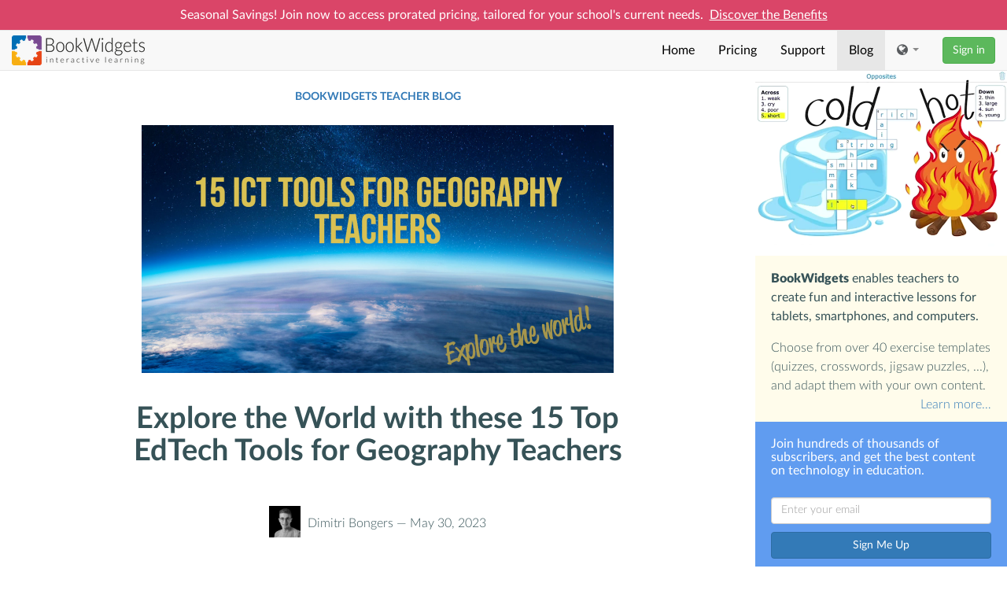

--- FILE ---
content_type: text/html
request_url: https://www.bookwidgets.com/blog/2023/05/explore-the-world-with-these-15-top-edtech-tools-for-geography-teachers
body_size: 11030
content:
<!DOCTYPE html>
<html lang='en'>
  <head>
    <meta charset="UTF-8">
    <meta name="viewport" content="width=device-width, initial-scale=1">
    
    <meta name="keywords" content="iPad,classroom,exercises,worksheets,quizzes,iBooks Author,widgets,iTunes U">
    <link href="/blog/rss.xml" rel="alternate" type="application/rss+xml">
    <title>Explore the World with these 15 Top EdTech Tools for Geography Teachers  - BookWidgets</title>
    
    <link rel="stylesheet" href="/blog/dist/blog-c$BWBQ47JP.css">
<meta name="twitter:card" content="summary_large_image"/>
<meta name="twitter:site:id" content="531656612"/>
<meta name="twitter:title" content="Explore the World with these 15 Top EdTech Tools for Geography Teachers "/>
<meta name="twitter:image" content="https://storage.googleapis.com/ibw-blog/media/09/4778f8bc73a7e9ed748c0aab3d7646.png"/>
<meta property="og:title" content="Explore the World with these 15 Top EdTech Tools for Geography Teachers "/>
<meta property="og:type" content="article"/>
<meta property="og:image" content="https://storage.googleapis.com/ibw-blog/media/09/4778f8bc73a7e9ed748c0aab3d7646.png"/>
<meta property="og:url" content="https://www.bookwidgets.com/blog/2023/05/explore-the-world-with-these-15-top-edtech-tools-for-geography-teachers"/>
<meta property="og:site_name" content="BookWidgets"/>
<meta property="article:published_time" content="2023-05-30T11:46:19Z"/>
<meta property="fb:profile_id" content="103119323177704"/>
<meta property="fb:admins" content="664461628"/>
<meta property="fb:admins" content="672523803"/>
    
  </head>
  <body class="bw-Front ">
    <div data-hook="hello-bars">
      <nav class="navbar navbar-default navbar-static-top bw-HelloBar hidden" data-hook="hello-bar">
        <div class="container-fluid">
          <div></div>
        </div>
      </nav>
    </div>
    
    <a href="#main-content" class="sr-only">Skip to main content</a>
    
    <nav class="navbar navbar-default navbar-static-top bw-MainNavbar">
      <div class="container-fluid">
        <div class="navbar-header">
          
            <button type="button" class="navbar-toggle collapsed" data-toggle="collapse" data-target="#navbar-menu" aria-expanded="false">
              <span class="sr-only">Toggle navigation</span>
              <span class="icon-bar"></span>
              <span class="icon-bar"></span>
              <span class="icon-bar"></span>
            </button>
          
          <a class="navbar-brand" href='/'>
            <img alt="BookWidgets" src='/blog/assets/front/img/logo-black-c$ac55f1023057ca5e.png' srcset='/blog/assets/front/img/logo-black@2x-c$d2a4bbd9ea5d6140.png 2x, /blog/assets/front/img/logo-black-c$ac55f1023057ca5e.png 1x'>
          </a>
        </div>

        
          <div class="collapse navbar-collapse" id="navbar-menu">
            <div class="navbar-right">
              <ul class="nav navbar-nav">
                  <li class=''><a href='/'>Home</a></li>
                  <li class=''><a href='/pricing'>Pricing</a></li>
                  <li class=''><a href='/support'>Support</a></li>
                  <li class='active'><a href='/blog'>Blog</a></li>
              </ul>
              <ul class="nav navbar-nav bw-language-selector">
                <li class="dropdown">
                  <a href="#" class="dropdown-toggle" id="drop1" data-toggle="dropdown" role="button" aria-haspopup="true" aria-expanded="false">
                    <i class="fa fa-globe text-muted"></i>
                    <span class="caret"></span>
                  </a>
                  <ul class="dropdown-menu dropdown-menu-right" data-hook="language-selector">
                    <li><a href="#" data-lang="cs">Čeština</a></li>
                    <li><a href="#" data-lang="de">Deutsch</a></li>
                    <li><a href="#" data-lang="el">Ελληνικά</a></li>
                    <li><a href="#" data-lang="en">English</a></li>
                    <li><a href="#" data-lang="es">Español</a></li>
                    <li><a href="#" data-lang="fr">Français</a></li>
                    <li><a href="#" data-lang="hr">Hrvatski</a></li>
                    <li><a href="#" data-lang="id">Bahasa Indonesia</a></li>
                    <li><a href="#" data-lang="it">Italiano</a></li>
                    <li><a href="#" data-lang="nl">Nederlands</a></li>
                    <li><a href="#" data-lang="pl">Polski</a></li>
                    <li><a href="#" data-lang="pt">Português</a></li>
                    <li><a href="#" data-lang="ro">Română</a></li>
                    <li><a href="#" data-lang="ru">Русский</a></li>
                    <li><a href="#" data-lang="tr">Türkçe</a></li>
                    <li><a href="#" data-lang="vi">Tiếng Việt</a></li>
                  </ul>
                </li>
              </ul>

              <div class="navbar-nav">
                <a role="button" class="btn btn-success navbar-btn hide" href="/a/home" data-hook="btn-my-account">My Account</a>
                <a role="button" href="/a/login" class="btn btn-success navbar-btn" data-hook="btn-signin">Sign in</a>
              </div>
            
          </div>
        </div>
      </div>
    </nav>

    
    <div id="main-content"></div>
    
    
    
<div class="bw-BlogPost row">
  <div class="col-md-9 bw-BlogPost-Main">
    <div class="container">
      <ol class="breadcrumb">
        <li><a href='/blog'>BookWidgets Teacher Blog</a></li>
      </ol>
    </div>
    <div class="bw-BlogPost-Header">
      <img src="https://storage.googleapis.com/ibw-blog/media/09/4778f8bc73a7e9ed748c0aab3d7646.png">
    </div>
    <div class="container">
      <article>
        <div class="bw-BlogPost-Header">
          <h1>Explore the World with these 15 Top EdTech Tools for Geography Teachers </h1>
          <div class="bw-BlogPost-ByLine">
            
              <span class="bw-BlogPost-ByLine-AuthorAvatar"><img src="https://storage.googleapis.com/ibw-blog/media/3d/9e94c3b7b41b9899fb4c51ae4245c5.png"></span>
            
            <span>Dimitri Bongers &mdash; <time datetime="2023-05-30T11:46:19Z">May 30, 2023</time>
          </div>
        </div>
        <div class="bw-BlogPost-Content">
          <div><p>Geography is a subject that is all about understanding the world around us. With the help of ICT (Information and Communication Technology) tools, geography teachers can make learning more interactive and engaging for their students. In this blog post, I’ll present some of the <a href="#Benefits">benefits</a> of using ICT in geography classes and provide some <a href="#Examples">examples</a> of how you can incorporate these tools into your lessons.</p>

<p><span id="Benefits"></span>
<img src="https://storage.googleapis.com/ibw-blog/media/0f/759c50f932f346a53600050f4714b8.png" alt="Benefits of ICT in geography classes"/></p>

<h2>Benefits of ICT in geography classes</h2>

<p>Here’s are 6 great advantages of using technology in geography classes:</p>

<h3>1. Interactive visual aids 👀</h3>

<p>Geography classes utilize many maps and other visual aids. With the help of tools like <a href="https://www.bookwidgets.com/blog/2022/12/20-clever-google-maps-lesson-ideas-and-not-only-for-geography-lessons" target="_blank">Google Maps and Google Earth</a>, students can explore the world in an interactive way. For example, they can zoom in on specific areas, view satellite images, and even take virtual tours.</p>

<h3>2. Engaging lessons 👨🏼‍💻</h3>

<p>To make geography lessons more engaging, teachers can incorporate gamification techniques, such as using educational games and quizzes, interactive activities, and multimedia resources including videos and podcasts. Using these tools can help students to remain interested and motivated, and also improve their learning outcomes.</p>

<h3>3. Real-time and historical data 📊</h3>

<p>With the help of ICT tools like weather apps, students can access real-time and historical data on weather conditions, temperature, and other geographical factors. This can help them to better understand the impact of these factors on the environment and human activities.</p>

<h3>4. Virtual field trips 🚌</h3>

<p>Geography classes often involve field trips to explore different landscapes and environments. With the help of ICT tools like Google Street View, online tours, and AR/VR applications students can take virtual field trips to places they might not otherwise have the opportunity to visit. <a href="https://www.bookwidgets.com/blog/2022/04/how-to-boost-your-field-trips-with-technology-the-complete-teacher-guide#Bonus" target="_blank">Learn more about virtual field trips in this blog post</a>.</p>

<h3>5. Collaboration 🤝</h3>

<p>Educational technology tools like <a href="https://www.google.com/intl/en/docs/about/" target="_blank">Google Docs</a> and <a href="https://www.microsoft.com/en/microsoft-teams/group-chat-software" target="_blank">Microsoft Teams</a> can help students to collaborate on projects and assignments in real time. This can help to foster teamwork and communication skills.</p>

<h3>6. Follow-up on student results 💯</h3>

<p>Different IT tools allow teachers to track and monitor their students’ progress. This helps to identify students who may need additional support and provide them with timely feedback. Teachers can also use this data to evaluate the effectiveness of their teaching strategies and make necessary adjustments to improve student learning outcomes.</p>

<p><span id="Examples"></span>
<img src="https://storage.googleapis.com/ibw-blog/media/85/1bb4262634cf7fb9ea0e3703e1b9e5.png" alt="Examples of EdTech tools for geography classes"/></p>

<h2>Examples of EdTech tools for geography classes</h2>

<p>Whether you’re delving into the depths of the Amazon rainforest or scaling the majestic peaks of the Himalayas, there are useful edtech tools available for your lessons. Watch as your students’ eyes widen with wonder as they navigate through 3D landscapes, uncover hidden gems of information, and connect with cultures from around the globe with our selection of 15 EdTech tools. For each tool, we developed a ready-made lesson activity.</p>

<p><em>Some of these ready-to-use lesson ideas are created with <a href="" target="_blank">BookWidgets</a>, a content creation and evaluation tool for teachers. The advantage of BookWidgets is that it has a library of more than 40 different types of exercises. Moreover, you can easily integrate the exercises into your LMS, receive students’ answers in a handy dashboard, and even track students live.</em></p>

<blockquote>
<p><strong><em>Would you also like to use these digital geography lesson examples? <a href="https://www.bookwidgets.com/a/signup?redirectto=%2Fa%2Fhome%3Fstart-trial%3D1&amp;source=front" target="_blank">Create a free BookWidgets account</a> and duplicate the exercises from <a href="https://www.bookwidgets.com/a/widgets/groups/5497340846669824/folders/5203729993695232" target="_blank">this BookWidgets group</a>!</em></strong></p>
</blockquote>

<h3>1. Google Maps &amp; Google Earth 🌎</h3>

<p><a href="https://maps.google.com/" target="_blank">Google Maps</a> and <a href="https://earth.google.com/" target="_blank">Google Earth</a> are interactive mapping tools that allow students to explore the world in detail. There are numerous ways these tools can be used in geography lessons. Some examples:</p>

<ul>
<li>Create custom maps by using <a href="https://www.google.com/intl/en/maps/about/mymaps/" target="_blank">Google MyMaps</a>,</li>
<li>Measure distances;</li>
<li>Explore landforms;</li>
<li>Understand transportation systems;</li>
<li>Research man’s effect on nature;</li>
<li>And much more.</li>
</ul>

<p><a href="https://www.bookwidgets.com/blog/2022/12/20-clever-google-maps-lesson-ideas-and-not-only-for-geography-lessons" target="_blank">More Google Maps lesson ideas can be found in this blog post.</a></p>

<p><a href="https://earth.google.com/" target="_blank"><img src="https://storage.googleapis.com/ibw-blog/media/01/8f713309c2ce309114c118600d6659.png" alt="ICT in geography classes lesson ideas - Google earth"/></a>
</p><figcaption> <a href="https://earth.google.com/" target="_blank">Google Earth</a> </figcaption><p></p>

<h3>2. Online Quizzes and Games 🕹</h3>

<p>Online quizzes and games can be used to assess students’ understanding of geography concepts in a fun and engaging way. In some quiz builders (e.g. <a href="https://www.bookwidgets.com" target="_blank">BookWidgets</a>), teachers can also receive students’ results and send them timely, meaningful feedback.</p>

<p><a href="https://www.bookwidgets.com/play/CBD0zcEk-iQAE_GwrcgAAA/9EGTU9W/geographical-te?teacher_id=5164570766213120" target="_blank"><img src="https://storage.googleapis.com/ibw-blog/media/ec/556fafe7c1e1403e6325dabdac330b.png" alt="ICT in geography classes lesson ideas - BookWidgets quiz or Worksheet"/></a>
</p><figcaption><a href="https://www.bookwidgets.com/play/CBD0zcEk-iQAE_GwrcgAAA/9EGTU9W/geographical-te?teacher_id=5164570766213120" target="_blank"><em>Click to open</em></a></figcaption><p></p>

<h3>3. Hotspot images 📍</h3>

<p>Hotspot images allow teachers to create interactive images with clickable areas that link to more information, or interactive elements like a video or an online exercise. This can be used to highlight key features of a map or to provide additional context for a concept. Read more about the possibilities of interactive hotspot images <a href="https://www.bookwidgets.com/blog/2023/04/20-inspiring-hotspot-image-activities-to-integrate-in-your-class" target="_blank">in this blog post</a>.</p>

<p><a href="https://www.bookwidgets.com/play/ljYuG2PZ-iQAEDA3hcgAAA/VEFBFVL/the-7-wonders-o?teacher_id=5164570766213120" target="_blank"><img src="https://storage.googleapis.com/ibw-blog/media/98/b26362a21bfe6df2ebfd713e9dd549.png" alt="ICT in geography classes lesson ideas - BookWidgets Hotspot image"/></a>
</p><figcaption><a href="https://www.bookwidgets.com/play/ljYuG2PZ-iQAEDA3hcgAAA/VEFBFVL/the-7-wonders-o?teacher_id=5164570766213120" target="_blank"><em>Click to open</em></a></figcaption><p></p>

<h3>4. Flashcards 🔄</h3>

<p>Flashcards can be used to help students learn and remember key geography terms and concepts. Digital flashcards <a href="https://www.bookwidgets.com/widget-library/flash-cards" target="_blank">made with BookWidgets</a> can be accessed from any device.</p>

<p><a href="https://www.bookwidgets.com/play/HP-MA_pm-iQAF7OkdcgAAA/5EHNK5K/geography-terms?teacher_id=5164570766213120" target="_blank"><img src="https://storage.googleapis.com/ibw-blog/media/a0/a75e15f6196abf965b3c2267358c3a.gif" alt="ICT in geography classes lesson ideas - BookWidgets flashcards"/></a>
</p><figcaption><a href="https://www.bookwidgets.com/play/HP-MA_pm-iQAF7OkdcgAAA/5EHNK5K/geography-terms?teacher_id=5164570766213120" target="_blank"><em>Click to open</em></a></figcaption><p></p>

<h3>5. Online tours 🏙</h3>

<p>There are a variety of online tours available that allow students to explore different landscapes and environments. Teachers can use these tours to supplement their lessons and help students to better understand different geographical features. Most of these virtual tools can be embedded in <a href="https://www.bookwidgets.com/widget-library/split-worksheet" target="_blank">BookWidgets’ Split Worksheet</a>, allowing teachers to add questions to the virtual tour.</p>

<p><a href="https://www.bookwidgets.com/blog/2022/02/combine-these-20-educational-tools-to-level-up-your-classroom" target="_blank">Learn more about integrating other educational tools into BookWidgets in this blog post</a>.</p>

<p><a href="https://www.bookwidgets.com/play/WKkypn0V-iQAFGT348gAAA/AEGSEAB/a-virtual-trip?teacher_id=5164570766213120" target="_blank"><img src="https://storage.googleapis.com/ibw-blog/media/bc/61bd7ce1e884b6337392abab3a8ccf.png" alt="ICT in geography classes lesson ideas - BookWidgets quiz or Worksheet"/></a>
</p><figcaption><a href="https://www.bookwidgets.com/play/WKkypn0V-iQAFGT348gAAA/AEGSEAB/a-virtual-trip?teacher_id=5164570766213120" target="_blank"><em>Click to open</em></a></figcaption><p></p>

<h3>6. Before &amp; after pictures 📷</h3>

<p>Before and after pictures can be used to show how landscapes and environments change over time. It can be used to show the differences between seasons (like in the below example) or to understand the impact of human activity on the environment.</p>

<p><a href="https://www.bookwidgets.com/play/GHvIDh1q-iQAELFk5cgAAA/ZEFJ2ZJ/mountain-season?teacher_id=5164570766213120" target="_blank"><img src="https://storage.googleapis.com/ibw-blog/media/f3/51c8dbdbfbedc786da325000af328e.png" alt="ICT in geography classes lesson ideas - BookWidgets before &amp; after picture"/></a>
</p><figcaption><a href="https://www.bookwidgets.com/play/GHvIDh1q-iQAELFk5cgAAA/ZEFJ2ZJ/mountain-season?teacher_id=5164570766213120" target="_blank"><em>Click to open</em></a></figcaption><p></p>

<h3>7. Augmented Reality (AR) and Virtual Reality (VR) 👀</h3>

<p>AR and VR technologies can be used to create immersive learning experiences, such as virtual field trips and interactive simulations. This can help students better understand geography concepts by visualizing them in a 3D space. Below is an example of <a href="https://foxar.fr/en/" target="_blank">Foxar</a> (integrated in BookWidgets’ split Worksheet). <a href="https://www.bookwidgets.com/blog/2018/12/10-fun-augmented-reality-apps-for-teachers-to-use-in-the-classroom" target="_blank">Read more about Augmented Reality apps for teachers in this blog post</a>.</p>

<p><a href="https://www.bookwidgets.com/play/UD72CUB?" target="_blank"><img src="https://storage.googleapis.com/ibw-blog/media/27/cb3b1bddf4d69a7f9734e68633bea7.png" alt="ICT in geography classes lesson ideas - Foxar AR and BookWidgets"/></a>
</p><figcaption><a href="https://www.bookwidgets.com/play/UD72CUB?" target="_blank"><em>Click to open</em></a></figcaption><p></p>

<h3>8. Weather apps 🌦</h3>

<p>There are a variety of weather apps and websites that students can use to access real-time data on weather conditions and other environmental factors. Teachers can incorporate these apps into their lessons to help students understand the impact of these factors on the environment. Below is an example of an interactive map from <a href="http://weather.com" target="_blank">weather.com</a>.</p>

<p><a href="https://weather.com/" target="_blank"><img src="https://storage.googleapis.com/ibw-blog/media/7c/ef1585e3e4db8e67ffdd5fe396753a.png" alt="ICT in geography classes lesson ideas - Weather app or website"/></a>
</p><figcaption><a href="https://weather.com/" target="_blank"><em>Click to open</em></a></figcaption><p></p>

<h3>9. Interactive timelines ⏳</h3>

<p>Interactive timelines can be used to show the historical development of a region or to highlight key events in geography.</p>

<p><a href="https://www.bookwidgets.com/play/eWnGHHbE-iQAF-BAFcgAAA/AEGSRAY/the-timeline-fo?teacher_id=5164570766213120" target="_blank"><img src="https://storage.googleapis.com/ibw-blog/media/9c/c710dfe46336008e312e21b2b37c86.png" alt="ICT in geography classes lesson ideas - BookWidgets Timeline"/></a>
</p><figcaption><a href="https://www.bookwidgets.com/play/eWnGHHbE-iQAF-BAFcgAAA/AEGSRAY/the-timeline-fo?teacher_id=5164570766213120" target="_blank"><em>Click to open</em></a></figcaption><p></p>

<h3>10. Podcasts 🎧</h3>

<p>Podcasts can be used to supplement geography lessons and provide additional context for concepts. There are many geography-related podcasts available, such as “<a href="https://mapscaping.com/podcasts/" target="_blank">The MapScaping Podcast</a>,” which covers topics related to GIS (Geographic Information System), remote sensing, and geospatial technology. For younger learners, be sure to check out the <a href="https://www.feedspot.com/infiniterss.php?_src=feed_title&amp;followfeedid=5027919&amp;q=site:https%3A%2F%2Fkidfriendlygeographyfunfacts.libsyn.com%2Frss" target="_blank">Kid Friendly Geography Fun Facts Podcast</a>.</p>

<p>Find more podcast lesson ideas <a href="https://www.bookwidgets.com/blog/2021/09/7-ideas-to-get-your-students-excited-about-podcasts-the-podcast-guide-for-teachers" target="_blank">in this blog post</a>.</p>

<p><a href="https://www.bookwidgets.com/play/LqoXXmdf-iQAEvM0bcgAAA/4EHKK4Q/how-big-is-the?teacher_id=5164570766213120" target="_blank"><img src="https://storage.googleapis.com/ibw-blog/media/f4/07056d0cb7780b3c4e5e3055d78fce.png" alt="ICT in geography classes lesson ideas - BookWidgets activity with Podcast"/></a>
</p><figcaption><a href="https://www.bookwidgets.com/play/LqoXXmdf-iQAEvM0bcgAAA/4EHKK4Q/how-big-is-the?teacher_id=5164570766213120" target="_blank"><em>Click to open</em></a></figcaption><p></p>

<h3>11. YouTube and TikTok Videos 🎥</h3>

<p>YouTube videos can be a great resource for geography teachers, as there are many channels that provide high-quality educational content. For example, the YouTube channel “<a href="https://www.youtube.com/@GeographyNow" target="_blank">Geography Now</a>” provides videos on different countries and regions of the world, while “<a href="https://www.youtube.com/@RealLifeLore/featured" target="_blank">RealLifeLore</a>” offers videos that explore interesting geography topics, such as the world’s largest cities and the reason why Nobody knows the World’s Longest river.</p>

<p>Turning a YouTube video into an interactive lesson assignment is very easy with <a href="https://www.bookwidgets.com/blog/2023/01/10-powerful-ways-to-use-an-interactive-video-quiz-in-your-classroom" target="_blank">BookWidgets’ Video Quiz</a> of which you’ll find an example below.</p>

<p><a href="https://www.bookwidgets.com/play/vFBwqiiw-iQAF09BDcgAAA/MEFNTMD/gravity?teacher_id=5164570766213120" target="_blank"><img src="https://storage.googleapis.com/ibw-blog/media/f8/486806331c131412c1dd1f9bb16df5.png" alt="ICT in geography classes lesson ideas - BookWidgets video quiz gravity"/></a>
</p><figcaption><a href="https://www.bookwidgets.com/play/vFBwqiiw-iQAF09BDcgAAA/MEFNTMD/gravity?teacher_id=5164570766213120" target="_blank"><em>Click to open</em></a></figcaption><p></p>

<p>By the way, you don’t have to limit yourself to YouTube; you’re also sure to find videos on TikTok that tie in with your geography lessons, for example <a href="https://www.tiktok.com/@map_nerd" target="_blank">on the “Map Nerd” account</a>.</p>

<p><a href="https://www.bookwidgets.com/blog/2022/01/30-ready-to-use-tiktok-lesson-ideas-for-teachers-the-complete-classroom-guide" target="_blank">Read more on using TikTok as a lesson tool in this blog post</a>.</p>

<p><a href="https://www.bookwidgets.com/play/zh3QnSBO-iQAFAdkW8gAAA/5EHRK5G/is-africa-split?teacher_id=5164570766213120" target="_blank"><img src="https://storage.googleapis.com/ibw-blog/media/8c/6caf3bd8b34a7c9d61179afc625811.png" alt="ICT in geography classes lesson ideas - BookWidgets TikTok video"/></a>
</p><figcaption><a href="https://www.bookwidgets.com/play/zh3QnSBO-iQAFAdkW8gAAA/5EHRK5G/is-africa-split?teacher_id=5164570766213120" target="_blank"><em>Click To open</em></a></figcaption><p></p>

<h3>12. Spot the difference</h3>

<p>Enhance your geography lessons with interactive spot the difference exercises, a captivating tool that adds an exciting twist to learning. These exercises present visually similar images side by side, challenging students to identify subtle differences. By encouraging observation, analysis, and critical thinking, spot the difference exercises foster geographical awareness and help students develop a deeper understanding of different regions worldwide.</p>

<p><a href="https://www.bookwidgets.com/play/n-Z9eXXP-iQAF4Ek28gAAA/8EHH88V/volcanos?teacher_id=5164570766213120" target="_blank"><img src="https://storage.googleapis.com/ibw-blog/media/d5/46e57978b86cad2e0b961fdc034a97.png" alt="ICT in geography classes lesson ideas - BookWidgets Spot the difference"/></a>
</p><figcaption><a href="https://www.bookwidgets.com/play/n-Z9eXXP-iQAF4Ek28gAAA/8EHH88V/volcanos?teacher_id=5164570766213120" target="_blank"><em>Click to open</em></a></figcaption><p></p>

<h3>13. Interactive Map Maker 🗺</h3>

<p>Interactive mapmaker from National Geographic allows you to choose from a variety of base maps depending on the information you want to display on your map. You want to see the climate zones on a world map, and overlay this with another map then you need to check this out.</p>

<p><a href="https://mapmaker.nationalgeographic.org/" target="_blank"><img src="https://storage.googleapis.com/ibw-blog/media/1c/0351a31ac3398f3b730142cbd29d75.png" alt="ICT in geography classes lesson ideas - Interactive Map Maker"/></a>
</p><figcaption><a href="https://mapmaker.nationalgeographic.org/" target="_blank"><em>Click to open</em></a></figcaption><p></p>

<h3>14. The true size of countries 🗾</h3>

<p>We know that the mercator projection introduces distortion. One of the downsides of the Mercator map is that it exaggerates the size of countries nearer to the poles (US, Russia, Europe), while downplaying the size of those near the equator (the African Continent).</p>

<p>The trye size of countries is a website which will give you an insight into this distortion. Have a look!</p>

<p><a href="https://www.thetruesize.com" target="_blank"><img src="https://storage.googleapis.com/ibw-blog/media/f7/e182d907beadc4d3b1a7c4f28f0a14.png" alt="ICT in geography classes lesson ideas - The true size of countries"/></a>
</p><figcaption><a href="https://www.thetruesize.com" target="_blank"><em>Click to open</em></a></figcaption><p></p>

<h3>15. GeoGuessr 🧐</h3>

<p>GeoGuessr is an online geography game that challenges players to guess the location of a randomly generated Google Street View image. Players are dropped into a specific location and can explore their surroundings using the Google Street View interface. They can then make an educated guess about where they think they are in the world by placing a marker on a map. The game awards points based on how close the guess is to the actual location.</p>

<p>GeoGuessr can be a great tool to incorporate into geography lessons for students who need an extra challenge or as a fun activity to end a lesson with a few minutes to spare.</p>

<p><a href="https://www.geoguessr.com/" target="_blank"><img src="https://storage.googleapis.com/ibw-blog/media/dd/cf38b2778372ef1e1f5a222fbe81bf.png" alt="ICT in geography classes lesson ideas - GeoGuessr"/></a>
</p><figcaption><a href="https://www.geoguessr.com/" target="_blank"><em>Click to open</em></a></figcaption><p></p>

<h2>Wrap-up</h2>

<p>In conclusion, geography teachers, get ready to embark on an exciting journey of exploration with these top ICT tools! From interactive maps that teleport your students to far-off lands, to virtual globes that spin at your command…  With the click of a button, you can transform your classroom into a bustling hub of knowledge, where students become intrepid adventurers armed with digital passports. 🚀</p>

<p>Want to use the examples from this blog post in your lessons? Join <a href="https://www.bookwidgets.com/a/widgets/groups/5497340846669824/folders/5203729993695232" target="_blank">this BookWidgets group</a>.</p>

<p>Do you already use ICT tools in geography lessons, or are you planning to do so? I hope I have given you some new ideas that inspire you.
Which of these ideas is your favorite? Let us know on Twitter! - <a href="https://twitter.com/intent/tweet?text=%40ibookwidgets" target="_blank">@ibookwidgets</a></p>

<p>Or share your geography lesson ideas in the <a href="https://www.facebook.com/groups/169032729947305" target="_blank">Teaching with BookWidgets Facebook group</a> so that, in turn, you can inspire others!</p>

<p>Bon voyage, fellow adventurers! The world is waiting to be discovered with these 15 ICT tools for geography teachers. Happy exploring! 💼</p>
</div>
        </div>
        <footer>
          <span>Dimitri Bongers</span>
        </footer>
      </article>

      <nav>
        
          <a href="/blog/2023/05/15-creative-ways-to-let-students-choose-a-book-to-read" class="bw-BlogPost-Older">&larr; Older post</a>
        
        
          <a href="/blog/2023/06/don-t-miss-out-iste-2023-the-ultimate-guide" class="bw-BlogPost-Newer">Newer post &rarr;</a>
        
      </nav>

      <div class="visible-xs visible-sm">
        
<div class="ph4 pv4 ph4-lg bg-blue white">
  <h3 class="normal">Join hundreds of thousands of subscribers, and get the best content on technology in education.</h3>
  <div class="form-horizontal mt4" data-hook="blog-subscribe-form" action="/blog/subscribe" method="post">
    <div class="form-group">
      <div class="col-sm-9 pv2 ph0-md col-md-12 pr2-sm">
        <input data-hook="blog-subscribe-email" type="text" class="form-control" id="email" name="email" placeholder="Enter your email">
      </div>
      <div class="col-sm-3 pv2 col-md-12 ph0-md">
        <button data-hook="blog-subscribe-btn" class="btn btn-primary btn-block">Sign Me Up</button>
      </div>
    </div>
  </div>
</div>

        
<div class="ph4 pv3 bg-washed-yellow bw-BlogPost-About">
  <p class="fw4 mt0">
    <span class="fw8">BookWidgets</span> enables teachers to create fun and interactive 
    lessons for tablets, smartphones, and computers.
  </p>
  <div>
    Choose from over 40 
    exercise templates (quizzes, crosswords, jigsaw puzzles, ...),
    and adapt them with your own content.
    <div class="text-right">
      <a href="/">Learn more&hellip;</a>
    </div>
  </div>
</div>

      </div>

      <nav class="bw-BlogPost-Other">
        You might also like:
        <div class="row bw-BlogPost-OtherPosts">
          
            <div class="col-xs-4 text-center">
              <a href="/blog/2022/12/20-clever-google-maps-lesson-ideas-and-not-only-for-geography-lessons">
                <img src="https://storage.googleapis.com/ibw-blog/media/f2/d994f08b65ac4c5d2ac14794f03e9c.png">
                <h2>20&#43; clever Google Maps lesson ideas (and not only for Geography lessons!)</h2>
              </a>
            </div>
          
            <div class="col-xs-4 text-center">
              <a href="/blog/2022/04/how-to-boost-your-field-trips-with-technology-the-complete-teacher-guide">
                <img src="https://storage.googleapis.com/ibw-blog/media/39/29df3d42b6c494e10e6f9241e9212a.png">
                <h2>How to boost your field trips with technology - The Complete Teacher Guide</h2>
              </a>
            </div>
          
            <div class="col-xs-4 text-center">
              <a href="/blog/2023/04/20-inspiring-hotspot-image-activities-to-integrate-in-your-class">
                <img src="https://storage.googleapis.com/ibw-blog/media/77/41072cd3adccf2d90cb7c50cbc5b1e.png">
                <h2>20&#43; Inspiring Hotspot Image activities to integrate in your class</h2>
              </a>
            </div>
          
        </div>
      </nav>
    </div>
  </div>
  <div class="col-md-3 ph0 hidden-xs">
    <div class="bw-BlogPost-Sidebar fixed">
      <video data-hook="blog-video" style="width: 100%; cursor: pointer;" autoplay muted>
        <source src="/blog/assets/img/blog-video-c$f27fede63a3dc5f7.mp4" type="video/mp4">
      </video>
      
<div class="ph4 pv3 bg-washed-yellow bw-BlogPost-About">
  <p class="fw4 mt0">
    <span class="fw8">BookWidgets</span> enables teachers to create fun and interactive 
    lessons for tablets, smartphones, and computers.
  </p>
  <div>
    Choose from over 40 
    exercise templates (quizzes, crosswords, jigsaw puzzles, ...),
    and adapt them with your own content.
    <div class="text-right">
      <a href="/">Learn more&hellip;</a>
    </div>
  </div>
</div>

      
<div class="ph4 pv4 ph4-lg bg-blue white">
  <h3 class="normal">Join hundreds of thousands of subscribers, and get the best content on technology in education.</h3>
  <div class="form-horizontal mt4" data-hook="blog-subscribe-form" action="/blog/subscribe" method="post">
    <div class="form-group">
      <div class="col-sm-9 pv2 ph0-md col-md-12 pr2-sm">
        <input data-hook="blog-subscribe-email" type="text" class="form-control" id="email" name="email" placeholder="Enter your email">
      </div>
      <div class="col-sm-3 pv2 col-md-12 ph0-md">
        <button data-hook="blog-subscribe-btn" class="btn btn-primary btn-block">Sign Me Up</button>
      </div>
    </div>
  </div>
</div>

      <div class="mt4 row col-xs-12">
        <div class="col-xs-2"><a href="mailto:info@bookwidgets.com"><i class="fa fa-envelope fa-2x"></i><span class="sr-only">Mail</span></a></div>
        <div class="col-xs-2"><a href="/blog"><i class="fa fa-rss fa-2x"></i><span class="sr-only">Blog</span></a></div>
        <div class="col-xs-2"><a target="_blank" href="https://twitter.com/ibookwidgets"><i class="fa fa-twitter fa-2x"></i><span class="sr-only">Twitter</span></a></div>
        <div class="col-xs-2"><a target="_blank" href="https://www.facebook.com/BookWidgets"><i class="fa fa-facebook fa-2x"></i><span class="sr-only">Facebook</span></a></div>
        <div class="col-xs-2"><a target="_blank" href="https://www.youtube.com/bookwidgets"><i class="fa fa-youtube fa-2x"></i><span class="sr-only">YouTube</span></a></div>
        <div class="col-xs-2"><a target="_blank" href="https://www.pinterest.com/bookwidgets"><i class="fa fa-pinterest fa-2x"></i><span class="sr-only">Pinterest</span></a></div>
      </div>
    </div>
  </div>
</div>

<div class="social-sharing">
  <ul>
    <li class="share"></li><li class="twitter"><a title="Share on Twitter" href="https://twitter.com/intent/tweet?text=Explore%20the%20World%20with%20these%2015%20Top%20EdTech%20Tools%20for%20Geography%20Teachers%20%20https%3a%2f%2fwww.bookwidgets.com%2fblog%2f2023%2f05%2fexplore-the-world-with-these-15-top-edtech-tools-for-geography-teachers"><img src="/blog/assets/img/twitter-c$c36eb9f49a231993.png"></a></li><li class="pinterest"><a title="Share on Pinterest" data-pin-do="buttonBookmark" data-pin-custom="true" href="https://www.pinterest.com/pin/create/button/"><img src="/blog/assets/img/pinterest-c$53c0a264444053b2.png" height="25"/></a></li><li class="facebook"><a title="Share on Facebook" href="http://www.facebook.com/sharer/sharer.php?u=https%3a%2f%2fwww.bookwidgets.com%2fblog%2f2023%2f05%2fexplore-the-world-with-these-15-top-edtech-tools-for-geography-teachers"><img src="/blog/assets/img/facebook-c$9c40f13cd1c3c733.png"></a></li>
  </ul>
</div>

<script nonce="75ldoOS1sVHoIAs_tS9Ezzlb8Yc" async defer src="https://assets.pinterest.com/js/pinit.js"></script>

    

    
      <footer class="bw-PageFooter">
        <div class="container">
          <div class="row bw-PageFooter-Links">
            <div class="col-sm-4">
              <h5>
                <span class="visible-xs-inline"><a class="bw-FooterLinksToggle collapsed" data-toggle="collapse" data-target="#about-us-links" aria-expanded="false">About BookWidgets <i class="fa"></i></a></span>
                <span class="hidden-xs">About BookWidgets</a></span>
              </h5>
              <ul id="about-us-links" class="list-unstyled collapse bw-FooterLinksCollapse">
                <li><a href='/about-us'>About Us</a></li>
                <li><a href="/ambassadors">Ambassadors</a></li>
                <li><a href="/blog">Blog</a></li>
                <li><a href="/press">Press</a> ( <a href="/press">en</a> - <a href="/nl/press">nl</a> )</li>
                <li>Jobs (<a href="/nl/jobs">nl</a> - <a href="/de/jobs">de</a>)</li>
                <li><a href="/privacy">Privacy</a></li>
                <li><a href="/accessibility">Accessibility</a></li>
                <li><a href="/terms-of-use">Terms Of Use</a></li>
                <li><a href="/cookie-policy">Cookie Policy</a></li>
                <li><a href='/imprint'>Imprint</a></li>
              </ul>
            </div>
            <div class="col-sm-4">
              <h5>
                <span class="visible-xs-inline"><a class="bw-FooterLinksToggle collapsed" data-toggle="collapse" data-target="#explore-links" aria-expanded="false">Explore <i class="fa"></i></a></span>
                <span class="hidden-xs">Explore</a></span>
              </h5>
              <ul id="explore-links" class="list-unstyled collapse bw-FooterLinksCollapse">
                <li><a href='/'>Home</a></li>
                <li><a href='/widget-library'>Widget Types</a></li>
                <li><a href='/pricing'>Pricing</a></li>
                <li><a href='/support'>Support</a></li>
                <li><a href='/tutorials'>Tutorials</a></li>
              </ul>
            </div>
            <div class="col-sm-4">
              <h5>Connect</h5>
              <div class="row col-sm-12">
                <ul class="list-inline bw-PageFooter-ConnectLinks">
                  <li><a href="mailto:info@bookwidgets.com"><i class="fa fa-envelope fa-3x"></i><span class="sr-only">Mail</span></a></li>
                  <li><a href="/blog"><i class="fa fa-rss fa-3x"></i><span class="sr-only">Blog</span></a></li>
                  <li><a target="_blank" href="https://bsky.app/profile/bookwidgets.bsky.social"><svg xmlns="http://www.w3.org/2000/svg" version="1.0" width="40" height="40" fill="currentColor" stroke="currentColor" class="bi" viewbox="0 0 568 501"><path d="M123.121 33.664C188.241 82.553 258.281 181.68 284 234.873c25.719-53.192 95.759-152.32 160.879-201.21C491.866-1.611 568-28.906 568 57.947c0 17.346-9.945 145.713-15.778 166.555-20.275 72.453-94.155 90.933-159.875 79.748C507.222 323.8 536.444 388.56 473.333 453.32c-119.86 122.992-172.272-30.859-185.702-70.281-2.462-7.227-3.614-10.608-3.631-7.733-.017-2.875-1.169.506-3.631 7.733-13.43 39.422-65.842 193.273-185.702 70.281-63.111-64.76-33.89-129.52 80.986-149.071-65.72 11.185-139.6-7.295-159.875-79.748C9.945 203.659 0 75.291 0 57.946 0-28.906 76.135-1.612 123.121 33.664Z" /></svg><span class="sr-only">Bluesky</span></a></li>
                </ul>
              </div>
              <div class="row col-sm-12">
                <ul class="list-inline bw-PageFooter-ConnectLinks">
                  <li><a target="_blank" href="https://www.facebook.com/BookWidgets"><i class="fa fa-facebook fa-3x"></i><span class="sr-only">Facebook</span></a></li>
                  <li><a target="_blank" href="https://www.youtube.com/bookwidgets"><i class="fa fa-youtube fa-3x"></i><span class="sr-only">YouTube</span></a></li>
                  <li><a target="_blank" href="https://www.pinterest.com/bookwidgets"><i class="fa fa-pinterest fa-3x"></i><span class="sr-only">Pinterest</span></a></li>
                </ul>
              </div>
            </div>
          </div>
          <div class="row">
            <small>
              <p class="text-center">
                &copy; 2013-2025 Kidimedia. All rights reserved.<br/>
                Product names, logos, brands, and other trademarks featured or referred to within the bookwidgets.com website are the property of their respective trademark holders.
              </p>
            </small>
          </div>
        </div>
      </footer>
    

    
    <script nonce="75ldoOS1sVHoIAs_tS9Ezzlb8Yc">var pageData = {"geo":{"country":"US","region":"USOH","city":"Columbus"}};</script>
    <script nonce="75ldoOS1sVHoIAs_tS9Ezzlb8Yc" src="/blog/dist/blog-c$QUYOABIZ.js"></script>
    
  </body>
</html>










--- FILE ---
content_type: text/javascript; charset=utf-8
request_url: https://www.bookwidgets.com/blog/dist/blog-c$QUYOABIZ.js
body_size: 130985
content:
"use strict";(function(){var KI=Object.create;var Ib=Object.defineProperty;var VI=Object.getOwnPropertyDescriptor;var XI=Object.getOwnPropertyNames;var YI=Object.getPrototypeOf,JI=Object.prototype.hasOwnProperty;var S=function(t,i){return function(){return i||t((i={exports:{}}).exports,i),i.exports}};var QI=function(t,i,s,c){if(i&&typeof i=="object"||typeof i=="function")for(var p=XI(i),g=0,w=p.length,O;g<w;g++)O=p[g],!JI.call(t,O)&&O!==s&&Ib(t,O,{get:function(T){return i[T]}.bind(null,O),enumerable:!(c=VI(i,O))||c.enumerable});return t};var gt=function(t,i,s){return s=t!=null?KI(YI(t)):{},QI(i||!t||!t.__esModule?Ib(s,"default",{value:t,enumerable:!0}):s,t)};var Ta=S(function(tK,Kc){var Gc=function(t){"use strict";var i=Object.prototype,s=i.hasOwnProperty,c=Object.defineProperty||function(ye,ue,he){ye[ue]=he.value},p,g=typeof Symbol=="function"?Symbol:{},w=g.iterator||"@@iterator",O=g.asyncIterator||"@@asyncIterator",T=g.toStringTag||"@@toStringTag";function k(ye,ue,he){return Object.defineProperty(ye,ue,{value:he,enumerable:!0,configurable:!0,writable:!0}),ye[ue]}try{k({},"")}catch(ye){k=function(ue,he,Ne){return ue[he]=Ne}}function W(ye,ue,he,Ne){var Pe=ue&&ue.prototype instanceof V?ue:V,we=Object.create(Pe.prototype),Ae=new Yt(Ne||[]);return c(we,"_invoke",{value:Ce(ye,he,Ae)}),we}t.wrap=W;function F(ye,ue,he){try{return{type:"normal",arg:ye.call(ue,he)}}catch(Ne){return{type:"throw",arg:Ne}}}var j="suspendedStart",A="suspendedYield",I="executing",U="completed",Q={};function V(){}function Y(){}function le(){}var Se={};k(Se,w,function(){return this});var u=Object.getPrototypeOf,te=u&&u(u(jt([])));te&&te!==i&&s.call(te,w)&&(Se=te);var $=le.prototype=V.prototype=Object.create(Se);Y.prototype=le,c($,"constructor",{value:le,configurable:!0}),c(le,"constructor",{value:Y,configurable:!0}),Y.displayName=k(le,T,"GeneratorFunction");function ne(ye){["next","throw","return"].forEach(function(ue){k(ye,ue,function(he){return this._invoke(ue,he)})})}t.isGeneratorFunction=function(ye){var ue=typeof ye=="function"&&ye.constructor;return ue?ue===Y||(ue.displayName||ue.name)==="GeneratorFunction":!1},t.mark=function(ye){return Object.setPrototypeOf?Object.setPrototypeOf(ye,le):(ye.__proto__=le,k(ye,T,"GeneratorFunction")),ye.prototype=Object.create($),ye},t.awrap=function(ye){return{__await:ye}};function Ee(ye,ue){function he(we,Ae,De,Ze){var Ye=F(ye[we],ye,Ae);if(Ye.type==="throw")Ze(Ye.arg);else{var at=Ye.arg,tt=at.value;return tt&&typeof tt=="object"&&s.call(tt,"__await")?ue.resolve(tt.__await).then(function(mt){he("next",mt,De,Ze)},function(mt){he("throw",mt,De,Ze)}):ue.resolve(tt).then(function(mt){at.value=mt,De(at)},function(mt){return he("throw",mt,De,Ze)})}}var Ne;function Pe(we,Ae){function De(){return new ue(function(Ze,Ye){he(we,Ae,Ze,Ye)})}return Ne=Ne?Ne.then(De,De):De()}c(this,"_invoke",{value:Pe})}ne(Ee.prototype),k(Ee.prototype,O,function(){return this}),t.AsyncIterator=Ee,t.async=function(ye,ue,he,Ne,Pe){Pe===void 0&&(Pe=Promise);var we=new Ee(W(ye,ue,he,Ne),Pe);return t.isGeneratorFunction(ue)?we:we.next().then(function(Ae){return Ae.done?Ae.value:we.next()})};function Ce(ye,ue,he){var Ne=j;return function(we,Ae){if(Ne===I)throw new Error("Generator is already running");if(Ne===U){if(we==="throw")throw Ae;return dt()}for(he.method=we,he.arg=Ae;;){var De=he.delegate;if(De){var Ze=Ue(De,he);if(Ze){if(Ze===Q)continue;return Ze}}if(he.method==="next")he.sent=he._sent=he.arg;else if(he.method==="throw"){if(Ne===j)throw Ne=U,he.arg;he.dispatchException(he.arg)}else he.method==="return"&&he.abrupt("return",he.arg);Ne=I;var Ye=F(ye,ue,he);if(Ye.type==="normal"){if(Ne=he.done?U:A,Ye.arg===Q)continue;return{value:Ye.arg,done:he.done}}else Ye.type==="throw"&&(Ne=U,he.method="throw",he.arg=Ye.arg)}}}function Ue(ye,ue){var he=ue.method,Ne=ye.iterator[he];if(Ne===p)return ue.delegate=null,he==="throw"&&ye.iterator.return&&(ue.method="return",ue.arg=p,Ue(ye,ue),ue.method==="throw")||he!=="return"&&(ue.method="throw",ue.arg=new TypeError("The iterator does not provide a '"+he+"' method")),Q;var Pe=F(Ne,ye.iterator,ue.arg);if(Pe.type==="throw")return ue.method="throw",ue.arg=Pe.arg,ue.delegate=null,Q;var we=Pe.arg;if(!we)return ue.method="throw",ue.arg=new TypeError("iterator result is not an object"),ue.delegate=null,Q;if(we.done)ue[ye.resultName]=we.value,ue.next=ye.nextLoc,ue.method!=="return"&&(ue.method="next",ue.arg=p);else return we;return ue.delegate=null,Q}ne($),k($,T,"Generator"),k($,w,function(){return this}),k($,"toString",function(){return"[object Generator]"});function nt(ye){var ue={tryLoc:ye[0]};1 in ye&&(ue.catchLoc=ye[1]),2 in ye&&(ue.finallyLoc=ye[2],ue.afterLoc=ye[3]),this.tryEntries.push(ue)}function kt(ye){var ue=ye.completion||{};ue.type="normal",delete ue.arg,ye.completion=ue}function Yt(ye){this.tryEntries=[{tryLoc:"root"}],ye.forEach(nt,this),this.reset(!0)}t.keys=function(ye){var ue=Object(ye),he=[];for(var Ne in ue)he.push(Ne);return he.reverse(),function Pe(){for(;he.length;){var we=he.pop();if(we in ue)return Pe.value=we,Pe.done=!1,Pe}return Pe.done=!0,Pe}};function jt(ye){if(ye!=null){var ue=ye[w];if(ue)return ue.call(ye);if(typeof ye.next=="function")return ye;if(!isNaN(ye.length)){var he=-1,Ne=function Pe(){for(;++he<ye.length;)if(s.call(ye,he))return Pe.value=ye[he],Pe.done=!1,Pe;return Pe.value=p,Pe.done=!0,Pe};return Ne.next=Ne}}throw new TypeError(typeof ye+" is not iterable")}t.values=jt;function dt(){return{value:p,done:!0}}return Yt.prototype={constructor:Yt,reset:function(ye){if(this.prev=0,this.next=0,this.sent=this._sent=p,this.done=!1,this.delegate=null,this.method="next",this.arg=p,this.tryEntries.forEach(kt),!ye)for(var ue in this)ue.charAt(0)==="t"&&s.call(this,ue)&&!isNaN(+ue.slice(1))&&(this[ue]=p)},stop:function(){this.done=!0;var ye=this.tryEntries[0],ue=ye.completion;if(ue.type==="throw")throw ue.arg;return this.rval},dispatchException:function(ye){if(this.done)throw ye;var ue=this;function he(Ze,Ye){return we.type="throw",we.arg=ye,ue.next=Ze,Ye&&(ue.method="next",ue.arg=p),!!Ye}for(var Ne=this.tryEntries.length-1;Ne>=0;--Ne){var Pe=this.tryEntries[Ne],we=Pe.completion;if(Pe.tryLoc==="root")return he("end");if(Pe.tryLoc<=this.prev){var Ae=s.call(Pe,"catchLoc"),De=s.call(Pe,"finallyLoc");if(Ae&&De){if(this.prev<Pe.catchLoc)return he(Pe.catchLoc,!0);if(this.prev<Pe.finallyLoc)return he(Pe.finallyLoc)}else if(Ae){if(this.prev<Pe.catchLoc)return he(Pe.catchLoc,!0)}else if(De){if(this.prev<Pe.finallyLoc)return he(Pe.finallyLoc)}else throw new Error("try statement without catch or finally")}}},abrupt:function(ye,ue){for(var he=this.tryEntries.length-1;he>=0;--he){var Ne=this.tryEntries[he];if(Ne.tryLoc<=this.prev&&s.call(Ne,"finallyLoc")&&this.prev<Ne.finallyLoc){var Pe=Ne;break}}Pe&&(ye==="break"||ye==="continue")&&Pe.tryLoc<=ue&&ue<=Pe.finallyLoc&&(Pe=null);var we=Pe?Pe.completion:{};return we.type=ye,we.arg=ue,Pe?(this.method="next",this.next=Pe.finallyLoc,Q):this.complete(we)},complete:function(ye,ue){if(ye.type==="throw")throw ye.arg;return ye.type==="break"||ye.type==="continue"?this.next=ye.arg:ye.type==="return"?(this.rval=this.arg=ye.arg,this.method="return",this.next="end"):ye.type==="normal"&&ue&&(this.next=ue),Q},finish:function(ye){for(var ue=this.tryEntries.length-1;ue>=0;--ue){var he=this.tryEntries[ue];if(he.finallyLoc===ye)return this.complete(he.completion,he.afterLoc),kt(he),Q}},catch:function(ye){for(var ue=this.tryEntries.length-1;ue>=0;--ue){var he=this.tryEntries[ue];if(he.tryLoc===ye){var Ne=he.completion;if(Ne.type==="throw"){var Pe=Ne.arg;kt(he)}return Pe}}throw new Error("illegal catch attempt")},delegateYield:function(ye,ue,he){return this.delegate={iterator:jt(ye),resultName:ue,nextLoc:he},this.method==="next"&&(this.arg=p),Q}},t}(typeof Kc=="object"?Kc.exports:{});try{regeneratorRuntime=Gc}catch(t){typeof globalThis=="object"?globalThis.regeneratorRuntime=Gc:Function("r","regeneratorRuntime = r")(Gc)}});var Rb=S(function(Pb,Vc){(function(t){if(typeof Pb=="object"&&typeof Vc!="undefined")Vc.exports=t();else if(typeof define=="function"&&define.amd)define([],t);else{var i;typeof window!="undefined"?i=window:typeof global!="undefined"?i=global:typeof self!="undefined"?i=self:i=this,i.bugsnag=t()}})(function(){var t,i,s,c=function(h,y,_){for(var P=_,R=0,J=h.length;R<J;R++)P=y(P,h[R],R,h);return P},p=function(h,y){return c(h,function(_,P,R,J){return y(P,R,J)?_.concat(P):_},[])},g=function(h,y){return c(h,function(_,P,R,J){return _.concat(y(P,R,J))},[])},w=function(h,y){return c(h,function(_,P,R,J){return _===!0||P===y},!1)},O=!{toString:null}.propertyIsEnumerable("toString"),T=["toString","toLocaleString","valueOf","hasOwnProperty","isPrototypeOf","propertyIsEnumerable","constructor"],k=function(h){var y=[],_;for(_ in h)Object.prototype.hasOwnProperty.call(h,_)&&y.push(_);if(!O)return y;for(var P=0,R=T.length;P<R;P++)Object.prototype.hasOwnProperty.call(h,T[P])&&y.push(T[P]);return y},W=function(h){return Object.prototype.toString.call(h)==="[object Array]"},F=function(h){return h<10?"0"+h:h},j=function(){var h=new Date;return h.getUTCFullYear()+"-"+F(h.getUTCMonth()+1)+"-"+F(h.getUTCDate())+"T"+F(h.getUTCHours())+":"+F(h.getUTCMinutes())+":"+F(h.getUTCSeconds())+"."+(h.getUTCMilliseconds()/1e3).toFixed(3).slice(2,5)+"Z"},A={map:g,reduce:c,filter:p,includes:w,keys:k,isArray:W,isoDate:j},I={};I.intRange=function(h,y){return h===void 0&&(h=1),y===void 0&&(y=1/0),function(_){return typeof _=="number"&&parseInt(""+_,10)===_&&_>=h&&_<=y}},I.stringWithLength=function(h){return typeof h=="string"&&!!h.length};var U={},Q=A.filter,V=A.reduce,Y=A.keys,le=A.isArray,Se=A.includes,u=I.intRange,te=I.stringWithLength;U.schema={apiKey:{defaultValue:function(){return null},message:"is required",validate:te},appVersion:{defaultValue:function(){return null},message:"should be a string",validate:function(h){return h===null||te(h)}},appType:{defaultValue:function(){return null},message:"should be a string",validate:function(h){return h===null||te(h)}},autoNotify:{defaultValue:function(){return!0},message:"should be true|false",validate:function(h){return h===!0||h===!1}},beforeSend:{defaultValue:function(){return[]},message:"should be a function or array of functions",validate:function(h){return typeof h=="function"||le(h)&&Q(h,function(y){return typeof y=="function"}).length===h.length}},endpoints:{defaultValue:function(){return{notify:"https://notify.bugsnag.com",sessions:"https://sessions.bugsnag.com"}},message:"should be an object containing endpoint URLs { notify, sessions }. sessions is optional if autoCaptureSessions=false",validate:function(h,y){return h&&typeof h=="object"&&te(h.notify)&&(y.autoCaptureSessions===!1||te(h.sessions))&&Q(Y(h),function(_){return!Se(["notify","sessions"],_)}).length===0}},autoCaptureSessions:{defaultValue:function(h,y){return y.endpoints===void 0||!!y.endpoints&&!!y.endpoints.sessions},message:"should be true|false",validate:function(h){return h===!0||h===!1}},notifyReleaseStages:{defaultValue:function(){return null},message:"should be an array of strings",validate:function(h){return h===null||le(h)&&Q(h,function(y){return typeof y=="string"}).length===h.length}},releaseStage:{defaultValue:function(){return"production"},message:"should be a string",validate:function(h){return typeof h=="string"&&h.length}},maxBreadcrumbs:{defaultValue:function(){return 20},message:"should be a number \u226440",validate:function(h){return u(0,40)(h)}},autoBreadcrumbs:{defaultValue:function(){return!0},message:"should be true|false",validate:function(h){return typeof h=="boolean"}},user:{defaultValue:function(){return null},message:"(object) user should be an object",validate:function(h){return typeof h=="object"}},metaData:{defaultValue:function(){return null},message:"should be an object",validate:function(h){return typeof h=="object"}},logger:{defaultValue:function(){},message:"should be null or an object with methods { debug, info, warn, error }",validate:function(h){return!h||h&&V(["debug","info","warn","error"],function(y,_){return y&&typeof h[_]=="function"},!0)}},filters:{defaultValue:function(){return["password"]},message:"should be an array of strings|regexes",validate:function(h){return le(h)&&h.length===Q(h,function(y){return typeof y=="string"||y&&typeof y.test=="function"}).length}}},U.mergeDefaults=function(h,y){if(!h||!y)throw new Error("opts and schema objects are required");return V(Y(y),function(_,P){return _[P]=h[P]!==void 0?h[P]:y[P].defaultValue(h[P],h),_},{})},U.validate=function(h,y){if(!h||!y)throw new Error("opts and schema objects are required");var _=V(Y(y),function(P,R){return y[R].validate(h[R],h)?P:P.concat({key:R,message:y[R].message,value:h[R]})},[]);return{valid:!_.length,errors:_}};function $(){return $=Object.assign||function(h){for(var y=1;y<arguments.length;y++){var _=arguments[y];for(var P in _)Object.prototype.hasOwnProperty.call(_,P)&&(h[P]=_[P])}return h},$.apply(this,arguments)}var ne=U.schema,Ee=A.map,Ce=I.stringWithLength,Ue={releaseStage:{defaultValue:function(){return/^localhost(:\d+)?$/.test(window.location.host)?"development":"production"},message:"should be set",validate:Ce},logger:$({},ne.logger,{defaultValue:function(){return typeof console!="undefined"&&typeof console.debug=="function"?nt():void 0}})},nt=function(){var h={},y=console.log;return Ee(["debug","info","warn","error"],function(_){var P=console[_];h[_]=typeof P=="function"?P.bind(console,"[bugsnag]"):y.bind(console,"[bugsnag]")}),h},kt=A.isoDate,Yt=function(){function h(_,P,R,J){_===void 0&&(_="[anonymous]"),P===void 0&&(P={}),R===void 0&&(R="manual"),J===void 0&&(J=kt()),this.type=R,this.name=_,this.metaData=P,this.timestamp=J}var y=h.prototype;return y.toJSON=function(){return{type:this.type,name:this.name,timestamp:this.timestamp,metaData:this.metaData}},h}(),jt=Yt,dt=function(h,y,_){var P=h.length,R=0,J=function(){if(R>=P)return _(null,!1);y(h[R],function(ee,fe){if(ee)return _(ee,!1);if(fe===!0)return _(null,!0);R++,J()})};J()},ye=function(h){return h.app&&typeof h.app.releaseStage=="string"?h.app.releaseStage:h.config.releaseStage},ue=he;function he(h){switch(Object.prototype.toString.call(h)){case"[object Error]":return!0;case"[object Exception]":return!0;case"[object DOMException]":return!0;default:return h instanceof Error}}var Ne=ue,Pe=function(h,y){return function(_,P){if(typeof _!="function")return P(null,!1);try{if(_.length!==2){var R=_(h);return R&&typeof R.then=="function"?R.then(function(J){return setTimeout(function(){return P(null,we(h,J))},0)},function(J){setTimeout(function(){return y(J),P(null,!1)})}):P(null,we(h,R))}_(h,function(J,ee){if(J)return y(J),P(null,!1);P(null,we(h,ee))})}catch(J){y(J),P(null,!1)}}},we=function(h,y){return h.isIgnored()||y===!1},Ae={};(function(h,y){"use strict";typeof t=="function"&&t.amd?t("stackframe",[],y):typeof Ae=="object"?Ae=y():h.StackFrame=y()})(this,function(){"use strict";function h(xe){return!isNaN(parseFloat(xe))&&isFinite(xe)}function y(xe){return xe.charAt(0).toUpperCase()+xe.substring(1)}function _(xe){return function(){return this[xe]}}var P=["isConstructor","isEval","isNative","isToplevel"],R=["columnNumber","lineNumber"],J=["fileName","functionName","source"],ee=["args"],fe=P.concat(R,J,ee);function ge(xe){if(xe instanceof Object)for(var Ge=0;Ge<fe.length;Ge++)xe.hasOwnProperty(fe[Ge])&&xe[fe[Ge]]!==void 0&&this["set"+y(fe[Ge])](xe[fe[Ge]])}ge.prototype={getArgs:function(){return this.args},setArgs:function(xe){if(Object.prototype.toString.call(xe)!=="[object Array]")throw new TypeError("Args must be an Array");this.args=xe},getEvalOrigin:function(){return this.evalOrigin},setEvalOrigin:function(xe){if(xe instanceof ge)this.evalOrigin=xe;else if(xe instanceof Object)this.evalOrigin=new ge(xe);else throw new TypeError("Eval Origin must be an Object or StackFrame")},toString:function(){var xe=this.getFunctionName()||"{anonymous}",Ge="("+(this.getArgs()||[]).join(",")+")",It=this.getFileName()?"@"+this.getFileName():"",Ve=h(this.getLineNumber())?":"+this.getLineNumber():"",Me=h(this.getColumnNumber())?":"+this.getColumnNumber():"";return xe+Ge+It+Ve+Me}};for(var qe=0;qe<P.length;qe++)ge.prototype["get"+y(P[qe])]=_(P[qe]),ge.prototype["set"+y(P[qe])]=function(xe){return function(Ge){this[xe]=!!Ge}}(P[qe]);for(var Te=0;Te<R.length;Te++)ge.prototype["get"+y(R[Te])]=_(R[Te]),ge.prototype["set"+y(R[Te])]=function(xe){return function(Ge){if(!h(Ge))throw new TypeError(xe+" must be a Number");this[xe]=Number(Ge)}}(R[Te]);for(var st=0;st<J.length;st++)ge.prototype["get"+y(J[st])]=_(J[st]),ge.prototype["set"+y(J[st])]=function(xe){return function(Ge){this[xe]=String(Ge)}}(J[st]);return ge});var De={};(function(h,y){"use strict";typeof t=="function"&&t.amd?t("error-stack-parser",["stackframe"],y):typeof De=="object"?De=y(Ae):h.ErrorStackParser=y(h.StackFrame)})(this,function(y){"use strict";var _=/(^|@)\S+\:\d+/,P=/^\s*at .*(\S+\:\d+|\(native\))/m,R=/^(eval@)?(\[native code\])?$/;return{parse:function(ee){if(typeof ee.stacktrace!="undefined"||typeof ee["opera#sourceloc"]!="undefined")return this.parseOpera(ee);if(ee.stack&&ee.stack.match(P))return this.parseV8OrIE(ee);if(ee.stack)return this.parseFFOrSafari(ee);throw new Error("Cannot parse given Error object")},extractLocation:function(ee){if(ee.indexOf(":")===-1)return[ee];var fe=/(.+?)(?:\:(\d+))?(?:\:(\d+))?$/,ge=fe.exec(ee.replace(/[\(\)]/g,""));return[ge[1],ge[2]||void 0,ge[3]||void 0]},parseV8OrIE:function(ee){var fe=ee.stack.split("\n").filter(function(ge){return!!ge.match(P)},this);return fe.map(function(ge){ge.indexOf("(eval ")>-1&&(ge=ge.replace(/eval code/g,"eval").replace(/(\(eval at [^\()]*)|(\)\,.*$)/g,""));var qe=ge.replace(/^\s+/,"").replace(/\(eval code/g,"(").split(/\s+/).slice(1),Te=this.extractLocation(qe.pop()),st=qe.join(" ")||void 0,xe=["eval","<anonymous>"].indexOf(Te[0])>-1?void 0:Te[0];return new y({functionName:st,fileName:xe,lineNumber:Te[1],columnNumber:Te[2],source:ge})},this)},parseFFOrSafari:function(ee){var fe=ee.stack.split("\n").filter(function(ge){return!ge.match(R)},this);return fe.map(function(ge){if(ge.indexOf(" > eval")>-1&&(ge=ge.replace(/ line (\d+)(?: > eval line \d+)* > eval\:\d+\:\d+/g,":$1")),ge.indexOf("@")===-1&&ge.indexOf(":")===-1)return new y({functionName:ge});var qe=/((.*".+"[^@]*)?[^@]*)(?:@)/,Te=ge.match(qe),st=Te&&Te[1]?Te[1]:void 0,xe=this.extractLocation(ge.replace(qe,""));return new y({functionName:st,fileName:xe[0],lineNumber:xe[1],columnNumber:xe[2],source:ge})},this)},parseOpera:function(ee){return!ee.stacktrace||ee.message.indexOf("\n")>-1&&ee.message.split("\n").length>ee.stacktrace.split("\n").length?this.parseOpera9(ee):ee.stack?this.parseOpera11(ee):this.parseOpera10(ee)},parseOpera9:function(ee){for(var fe=/Line (\d+).*script (?:in )?(\S+)/i,ge=ee.message.split("\n"),qe=[],Te=2,st=ge.length;Te<st;Te+=2){var xe=fe.exec(ge[Te]);xe&&qe.push(new y({fileName:xe[2],lineNumber:xe[1],source:ge[Te]}))}return qe},parseOpera10:function(ee){for(var fe=/Line (\d+).*script (?:in )?(\S+)(?:: In function (\S+))?$/i,ge=ee.stacktrace.split("\n"),qe=[],Te=0,st=ge.length;Te<st;Te+=2){var xe=fe.exec(ge[Te]);xe&&qe.push(new y({functionName:xe[3]||void 0,fileName:xe[2],lineNumber:xe[1],source:ge[Te]}))}return qe},parseOpera11:function(ee){var fe=ee.stack.split("\n").filter(function(ge){return!!ge.match(_)&&!ge.match(/^Error created at/)},this);return fe.map(function(ge){var qe=ge.split("@"),Te=this.extractLocation(qe.pop()),st=qe.shift()||"",xe=st.replace(/<anonymous function(: (\w+))?>/,"$2").replace(/\([^\)]*\)/g,"")||void 0,Ge;st.match(/\(([^\)]*)\)/)&&(Ge=st.replace(/^[^\(]+\(([^\)]*)\)$/,"$1"));var It=Ge===void 0||Ge==="[arguments not available]"?void 0:Ge.split(",");return new y({functionName:xe,args:It,fileName:Te[0],lineNumber:Te[1],columnNumber:Te[2],source:ge})},this)}}});var Ze=De,Ye=function(h){return!!h&&(!!h.stack||!!h.stacktrace||!!h["opera#sourceloc"])&&typeof(h.stack||h.stacktrace||h["opera#sourceloc"])=="string"&&h.stack!==h.name+": "+h.message},at="browserjs",tt={};(function(h,y){"use strict";typeof t=="function"&&t.amd?t("stack-generator",["stackframe"],y):typeof tt=="object"?tt=y(Ae):h.StackGenerator=y(h.StackFrame)})(this,function(h){return{backtrace:function(_){var P=[],R=10;typeof _=="object"&&typeof _.maxStackSize=="number"&&(R=_.maxStackSize);for(var J=arguments.callee;J&&P.length<R&&J.arguments;){for(var ee=new Array(J.arguments.length),fe=0;fe<ee.length;++fe)ee[fe]=J.arguments[fe];/function(?:\s+([\w$]+))+\s*\(/.test(J.toString())?P.push(new h({functionName:RegExp.$1||void 0,args:ee})):P.push(new h({args:ee}));try{J=J.caller}catch(ge){break}}return P}}});function mt(){return mt=Object.assign||function(h){for(var y=1;y<arguments.length;y++){var _=arguments[y];for(var P in _)Object.prototype.hasOwnProperty.call(_,P)&&(h[P]=_[P])}return h},mt.apply(this,arguments)}var xr=A.reduce,zn=A.filter,_t=function(){function h(_,P,R,J,ee){R===void 0&&(R=[]),J===void 0&&(J=Re()),this.__isBugsnagReport=!0,this._ignored=!1,this._handledState=J,this.app=void 0,this.apiKey=void 0,this.breadcrumbs=[],this.context=void 0,this.device=void 0,this.errorClass=$t(_,"[no error class]"),this.errorMessage=$t(P,"[no error message]"),this.groupingHash=void 0,this.metaData={},this.request=void 0,this.severity=this._handledState.severity,this.stacktrace=xr(R,function(fe,ge){var qe=Ar(ge);try{return JSON.stringify(qe)==="{}"?fe:fe.concat(qe)}catch(Te){return fe}},[]),this.user=void 0,this.session=void 0,this.originalError=ee}var y=h.prototype;return y.ignore=function(){this._ignored=!0},y.isIgnored=function(){return this._ignored},y.updateMetaData=function(P){var R;if(!P)return this;var J;return(arguments.length<=1?void 0:arguments[1])===null?this.removeMetaData(P):(arguments.length<=2?void 0:arguments[2])===null?this.removeMetaData(P,arguments.length<=1?void 0:arguments[1],arguments.length<=2?void 0:arguments[2]):(typeof(arguments.length<=1?void 0:arguments[1])=="object"&&(J=arguments.length<=1?void 0:arguments[1]),typeof(arguments.length<=1?void 0:arguments[1])=="string"&&(J=(R={},R[arguments.length<=1?void 0:arguments[1]]=arguments.length<=2?void 0:arguments[2],R)),J?(this.metaData[P]||(this.metaData[P]={}),this.metaData[P]=mt({},this.metaData[P],J),this):this)},y.removeMetaData=function(P,R){return typeof P!="string"?this:R?this.metaData[P]?(delete this.metaData[P][R],this):this:(delete this.metaData[P],this)},y.toJSON=function(){return{payloadVersion:"4",exceptions:[{errorClass:this.errorClass,message:this.errorMessage,stacktrace:this.stacktrace,type:at}],severity:this.severity,unhandled:this._handledState.unhandled,severityReason:this._handledState.severityReason,app:this.app,device:this.device,breadcrumbs:this.breadcrumbs,context:this.context,user:this.user,metaData:this.metaData,groupingHash:this.groupingHash,request:this.request,session:this.session}},h}(),Ar=function(h){var y={file:h.fileName,method:Un(h.functionName),lineNumber:h.lineNumber,columnNumber:h.columnNumber,code:void 0,inProject:void 0};return y.lineNumber>-1&&!y.file&&!y.method&&(y.file="global code"),y},Un=function(h){return/^global code$/i.test(h)?"global code":h},Re=function(){return{unhandled:!1,severity:"warning",severityReason:{type:"handledException"}}},$t=function(h,y){return typeof h=="string"&&h?h:y};_t.getStacktrace=function(h,y,_){if(y===void 0&&(y=0),_===void 0&&(_=0),Ye(h))return Ze.parse(h).slice(y);try{throw h}catch(P){return Ye(P)?Ze.parse(h).slice(1+_):zn(tt.backtrace(),function(R){return(R.functionName||"").indexOf("StackGenerator$$")===-1}).slice(1+_)}},_t.ensureReport=function(h,y,_){if(y===void 0&&(y=0),_===void 0&&(_=0),h.__isBugsnagReport)return h;try{var P=_t.getStacktrace(h,y,1+_);return new _t(h.name,h.message,P,void 0,h)}catch(R){return new _t(h.name,h.message,[],void 0,h)}};var so=_t,rn=function(y,_){var P="000000000"+y;return P.substr(P.length-_)},sr=typeof window=="object"?window:self,nn=0;for(var Hn in sr)Object.hasOwnProperty.call(sr,Hn)&&nn++;var Wn=navigator.mimeTypes?navigator.mimeTypes.length:0,nr=rn((Wn+navigator.userAgent.length).toString(36)+nn.toString(36),4),Wr=function(){return nr},Jt=0,$r=4,Pr=36,$n=Math.pow(Pr,$r);function Gn(){return rn((Math.random()*$n<<0).toString(Pr),$r)}function lo(){return Jt=Jt<$n?Jt:0,Jt++,Jt-1}function Rr(){var h="c",y=new Date().getTime().toString(Pr),_=rn(lo().toString(Pr),$r),P=Wr(),R=Gn()+Gn();return h+y+_+P+R}Rr.fingerprint=Wr;var on=Rr,wi=A.isoDate,Si=function(){function h(){this.id=on(),this.startedAt=wi(),this._handled=0,this._unhandled=0}var y=h.prototype;return y.toJSON=function(){return{id:this.id,startedAt:this.startedAt,events:{handled:this._handled,unhandled:this._unhandled}}},y.trackError=function(P){this[P._handledState.unhandled?"_unhandled":"_handled"]+=1},h}(),Gt=Si;function Ct(){return Ct=Object.assign||function(h){for(var y=1;y<arguments.length;y++){var _=arguments[y];for(var P in _)Object.prototype.hasOwnProperty.call(_,P)&&(h[P]=_[P])}return h},Ct.apply(this,arguments)}var fo=A.map,Qa=A.includes,uo=A.isArray,Jo="Usage error.",Za="Bugsnag usage error.",Qo=function(){function h(_){if(!_||!_.name||!_.version||!_.url)throw new Error("`notifier` argument is required");this.notifier=_,this._configured=!1,this._opts={},this.config={},this._delivery={sendSession:function(){},sendReport:function(){}},this._logger={debug:function(){},info:function(){},warn:function(){},error:function(){}},this._plugins={},this._session=null,this.breadcrumbs=[],this.app={},this.context=void 0,this.device=void 0,this.metaData=void 0,this.request=void 0,this.user={},this.BugsnagClient=h,this.BugsnagReport=so,this.BugsnagBreadcrumb=jt,this.BugsnagSession=Gt;var P=this,R=this.notify;this.notify=function(){return R.apply(P,arguments)}}var y=h.prototype;return y.setOptions=function(P){this._opts=Ct({},this._opts,P)},y.configure=function(P){P===void 0&&(P=U.schema);var R=U.mergeDefaults(this._opts,P),J=U.validate(R,P);if(!J.valid)throw new Error(Zo(J.errors));return typeof R.beforeSend=="function"&&(R.beforeSend=[R.beforeSend]),R.appVersion&&(this.app.version=R.appVersion),R.appType&&(this.app.type=R.appType),R.metaData&&(this.metaData=R.metaData),R.user&&(this.user=R.user),R.logger&&this.logger(R.logger),this.config=Ct({},this.config,R),this._configured=!0,this},y.use=function(P){if(!this._configured)throw new Error("client not configured");P.configSchema&&this.configure(P.configSchema);for(var R=arguments.length,J=new Array(R>1?R-1:0),ee=1;ee<R;ee++)J[ee-1]=arguments[ee];var fe=P.init.apply(P,[this].concat(J));return P.name&&(this._plugins["~"+P.name+"~"]=fe),this},y.getPlugin=function(P){return this._plugins["~"+P+"~"]},y.delivery=function(P){return this._delivery=P(this),this},y.logger=function(P,R){return this._logger=P,this},y.sessionDelegate=function(P){return this._sessionDelegate=P,this},y.startSession=function(){return this._sessionDelegate?this._sessionDelegate.startSession(this):(this._logger.warn("No session implementation is installed"),this)},y.leaveBreadcrumb=function(P,R,J,ee){if(!this._configured)throw new Error("client not configured");if(P=P||void 0,J=typeof J=="string"?J:void 0,ee=typeof ee=="string"?ee:void 0,R=typeof R=="object"&&R!==null?R:void 0,!(typeof P!="string"&&!R)){var fe=new jt(P,R,J,ee);return this.breadcrumbs.push(fe),this.breadcrumbs.length>this.config.maxBreadcrumbs&&(this.breadcrumbs=this.breadcrumbs.slice(this.breadcrumbs.length-this.config.maxBreadcrumbs)),this}},y.notify=function(P,R,J){var ee=this;if(R===void 0&&(R={}),J===void 0&&(J=function(){}),!this._configured)throw new Error("client not configured");var fe=ye(this),ge=mn(P,R,this._logger),qe=ge.err,Te=ge.errorFramesToSkip,st=ge._opts;st&&(R=st),(typeof R!="object"||R===null)&&(R={});var xe=so.ensureReport(qe,Te,2);if(xe.app=Ct({},{releaseStage:fe},xe.app,this.app),xe.context=xe.context||R.context||this.context||void 0,xe.device=Ct({},xe.device,this.device,R.device),xe.request=Ct({},xe.request,this.request,R.request),xe.user=Ct({},xe.user,this.user,R.user),xe.metaData=Ct({},xe.metaData,this.metaData,R.metaData),xe.breadcrumbs=this.breadcrumbs.slice(0),this._session&&(this._session.trackError(xe),xe.session=this._session),R.severity!==void 0&&(xe.severity=R.severity,xe._handledState.severityReason={type:"userSpecifiedSeverity"}),uo(this.config.notifyReleaseStages)&&!Qa(this.config.notifyReleaseStages,fe))return this._logger.warn("Report not sent due to releaseStage/notifyReleaseStages configuration"),J(null,xe);var Ge=xe.severity,It=[].concat(R.beforeSend).concat(this.config.beforeSend),Ve=function(Me){ee._logger.error("Error occurred in beforeSend callback, continuing anyway\u2026"),ee._logger.error(Me)};dt(It,Pe(xe,Ve),function(Me,ht){if(Me&&Ve(Me),ht)return ee._logger.debug("Report not sent due to beforeSend callback"),J(null,xe);ee.config.autoBreadcrumbs&&ee.leaveBreadcrumb(xe.errorClass,{errorClass:xe.errorClass,errorMessage:xe.errorMessage,severity:xe.severity},"error"),Ge!==xe.severity&&(xe._handledState.severityReason={type:"userCallbackSetSeverity"}),ee._delivery.sendReport({apiKey:xe.apiKey||ee.config.apiKey,notifier:ee.notifier,events:[xe]},function(wt){return J(wt,xe)})})},h}(),mn=function(h,y,_){var P=3,R=function(ge){var qe=es(ge);return _.warn(Jo+" "+qe),new Error(Za+" "+qe)},J,ee=0,fe;switch(typeof h){case"string":typeof y=="string"?(J=R("string/string"),fe={metaData:{notifier:{notifyArgs:[h,y]}}}):(J=new Error(String(h)),ee=P);break;case"number":case"boolean":J=new Error(String(h));break;case"function":J=R("function");break;case"object":h!==null&&(Ne(h)||h.__isBugsnagReport)?J=h:h!==null&&yn(h)?(J=new Error(h.message||h.errorMessage),J.name=h.name||h.errorClass,ee=P):J=R(h===null?"null":"unsupported object");break;default:J=R("nothing")}return{err:J,errorFramesToSkip:ee,_opts:fe}},yn=function(h){return(typeof h.name=="string"||typeof h.errorClass=="string")&&(typeof h.message=="string"||typeof h.errorMessage=="string")},Zo=function(h){return"Bugsnag configuration error\n"+fo(h,function(y){return'"'+y.key+'" '+y.message+" \n    got "+co(y.value)}).join("\n\n")},es=function(h){return"notify() expected error/opts parameters, got "+h},co=function(h){return typeof h=="object"?JSON.stringify(h):String(h)},Kn=Qo,Vn=function(h,y,_,P){var R=P&&P.filterKeys?P.filterKeys:[],J=P&&P.filterPaths?P.filterPaths:[];return JSON.stringify(ra(h,R,J),y,_)},ts=20,po=25e3,ea=8,_i="...";function rs(h){return h instanceof Error||/^\[object (Error|(Dom)?Exception)\]$/.test(Object.prototype.toString.call(h))}function ho(h){return"[Throws: "+(h?h.message:"?")+"]"}function ns(h,y){for(var _=0,P=h.length;_<P;_++)if(h[_]===y)return!0;return!1}function xn(h,y){for(var _=0,P=h.length;_<P;_++)if(y.indexOf(h[_])===0)return!0;return!1}function ta(h,y){for(var _=0,P=h.length;_<P;_++)if(typeof h[_]=="string"&&h[_]===y||h[_]&&typeof h[_].test=="function"&&h[_].test(y))return!0;return!1}function go(h){return Object.prototype.toString.call(h)==="[object Array]"}function Xn(h,y){try{return h[y]}catch(_){return ho(_)}}function ra(h,y,_){var P=[],R=0;function J(ee,fe){function ge(){return fe.length>ea&&R>po}if(R++,fe.length>ts||ge())return _i;if(ee===null||typeof ee!="object")return ee;if(ns(P,ee))return"[Circular]";if(P.push(ee),typeof ee.toJSON=="function")try{R--;var qe=J(ee.toJSON(),fe);return P.pop(),qe}catch(ht){return ho(ht)}var Te=rs(ee);if(Te){R--;var st=J({name:ee.name,message:ee.message},fe);return P.pop(),st}if(go(ee)){for(var xe=[],Ge=0,It=ee.length;Ge<It;Ge++){if(ge()){xe.push(_i);break}xe.push(J(ee[Ge],fe.concat("[]")))}return P.pop(),xe}var Ve={};try{for(var Me in ee)if(Object.prototype.hasOwnProperty.call(ee,Me)){if(xn(_,fe.join("."))&&ta(y,Me)){Ve[Me]="[Filtered]";continue}if(ge()){Ve[Me]=_i;break}Ve[Me]=J(Xn(ee,Me),fe.concat(Me))}}catch(ht){}return P.pop(),Ve}return J(h,[])}var wn={},Sn=["events.[].app","events.[].metaData","events.[].user","events.[].breadcrumbs","events.[].request","events.[].device"],na=["device","app","user"];wn.report=function(h,y){var _=Vn(h,null,null,{filterPaths:Sn,filterKeys:y});if(_.length>1e6&&(delete h.events[0].metaData,h.events[0].metaData={notifier:"WARNING!\nSerialized payload was "+_.length/1e6+"MB (limit = 1MB)\nmetaData was removed"},_=Vn(h,null,null,{filterPaths:Sn,filterKeys:y}),_.length>1e6))throw new Error("payload exceeded 1MB limit");return _},wn.session=function(h,y){var _=Vn(h,null,null,{filterPaths:na,filterKeys:y});if(_.length>1e6)throw new Error("payload exceeded 1MB limit");return _};var qi={},ia=this,Yn=A.isoDate;qi=function(h,y){return y===void 0&&(y=window),{sendReport:function(_,P){P===void 0&&(P=function(){});var R=oa(h.config,"notify","4",y),J=new y.XDomainRequest;J.onload=function(){P(null)},J.open("POST",R),setTimeout(function(){try{J.send(wn.report(_,h.config.filters))}catch(ee){h._logger.error(ee),P(ee)}},0)},sendSession:function(_,P){P===void 0&&(P=function(){});var R=oa(h.config,"sessions","1",y),J=new y.XDomainRequest;J.onload=function(){P(null)},J.open("POST",R),setTimeout(function(){try{J.send(wn.session(_,h.config.filters))}catch(ee){ia._logger.error(ee),P(ee)}},0)}}};var oa=function(h,y,_,P){return _n(h.endpoints[y],P.location.protocol)+"?apiKey="+encodeURIComponent(h.apiKey)+"&payloadVersion="+_+"&sentAt="+encodeURIComponent(Yn())},_n=qi._matchPageProtocol=function(h,y){return y==="http:"?h.replace(/^https:/,"http:"):h},aa=A.isoDate,sa=function(h,y){return y===void 0&&(y=window),{sendReport:function(_,P){P===void 0&&(P=function(){});try{var R=h.config.endpoints.notify,J=new y.XMLHttpRequest;J.onreadystatechange=function(){J.readyState===y.XMLHttpRequest.DONE&&P(null)},J.open("POST",R),J.setRequestHeader("Content-Type","application/json"),J.setRequestHeader("Bugsnag-Api-Key",_.apiKey||h.config.apiKey),J.setRequestHeader("Bugsnag-Payload-Version","4"),J.setRequestHeader("Bugsnag-Sent-At",aa()),J.send(wn.report(_,h.config.filters))}catch(ee){h._logger.error(ee)}},sendSession:function(_,P){P===void 0&&(P=function(){});try{var R=h.config.endpoints.sessions,J=new y.XMLHttpRequest;J.onreadystatechange=function(){J.readyState===y.XMLHttpRequest.DONE&&P(null)},J.open("POST",R),J.setRequestHeader("Content-Type","application/json"),J.setRequestHeader("Bugsnag-Api-Key",h.config.apiKey),J.setRequestHeader("Bugsnag-Payload-Version","1"),J.setRequestHeader("Bugsnag-Sent-At",aa()),J.send(wn.session(_,h.config.filters))}catch(ee){h._logger.error(ee)}}}},is={init:function(h,y){y===void 0&&(y=window),h.config.beforeSend.unshift(function(_){_.context||(_.context=y.location.pathname)})}};function qn(){return qn=Object.assign||function(h){for(var y=1;y<arguments.length;y++){var _=arguments[y];for(var P in _)Object.prototype.hasOwnProperty.call(_,P)&&(h[P]=_[P])}return h},qn.apply(this,arguments)}var bo=A.isoDate,Ti={init:function(h,y){y===void 0&&(y=navigator);var _={locale:y.browserLanguage||y.systemLanguage||y.userLanguage||y.language,userAgent:y.userAgent};h.device=qn({},_,h.device),h.config.beforeSend.unshift(function(P){P.device=qn({},P.device,{time:bo()})})}};function Ei(){return Ei=Object.assign||function(h){for(var y=1;y<arguments.length;y++){var _=arguments[y];for(var P in _)Object.prototype.hasOwnProperty.call(_,P)&&(h[P]=_[P])}return h},Ei.apply(this,arguments)}var Qt={init:function(h,y){y===void 0&&(y=window),h.config.beforeSend.unshift(function(_){_.request&&_.request.url||(_.request=Ei({},_.request,{url:y.location.href}))})}};function Gr(){return Gr=Object.assign||function(h){for(var y=1;y<arguments.length;y++){var _=arguments[y];for(var P in _)Object.prototype.hasOwnProperty.call(_,P)&&(h[P]=_[P])}return h},Gr.apply(this,arguments)}var ki=A.isArray,la=A.includes,fa={init:function(h){return h.sessionDelegate(Oi)}},Oi={startSession:function(h){var y=h;y._session=new h.BugsnagSession;var _=ye(y);return ki(y.config.notifyReleaseStages)&&!la(y.config.notifyReleaseStages,_)?(y._logger.warn("Session not sent due to releaseStage/notifyReleaseStages configuration"),y):y.config.endpoints.sessions?(y._delivery.sendSession({notifier:y.notifier,device:y.device,app:Gr({},{releaseStage:_},y.app),sessions:[{id:y._session.id,startedAt:y._session.startedAt,user:y.user}]}),y):(y._logger.warn("Session not sent due to missing endpoints.sessions configuration"),y)}};function an(){return an=Object.assign||function(h){for(var y=1;y<arguments.length;y++){var _=arguments[y];for(var P in _)Object.prototype.hasOwnProperty.call(_,P)&&(h[P]=_[P])}return h},an.apply(this,arguments)}var Ci={init:function(h){h.config.collectUserIp||h.config.beforeSend.push(function(y){y.user&&typeof y.user.id=="undefined"&&delete y.user.id,y.user=an({id:"[NOT COLLECTED]"},y.user),y.request=an({clientIp:"[NOT COLLECTED]"},y.request)})},configSchema:{collectUserIp:{defaultValue:function(){return!0},message:"should be true|false",validate:function(h){return h===!0||h===!1}}}},Jn={},Ii=A.map,ua=A.reduce,pr=A.filter;Jn.init=function(h){var y=/^dev(elopment)?$/.test(h.config.releaseStage),_=h.config.consoleBreadcrumbsEnabled===!1,P=(h.config.autoBreadcrumbs===!1||y)&&h.config.consoleBreadcrumbsEnabled!==!0;_||P||Ii(vo,function(R){var J=console[R];console[R]=function(){for(var ee=arguments.length,fe=new Array(ee),ge=0;ge<ee;ge++)fe[ge]=arguments[ge];h.leaveBreadcrumb("Console output",ua(fe,function(qe,Te,st){var xe="[Unknown value]";try{xe=String(Te)}catch(Ge){}if(xe==="[object Object]")try{xe=JSON.stringify(Te)}catch(Ge){}return qe["["+st+"]"]=xe,qe},{severity:R.indexOf("group")===0?"log":R}),"log"),J.apply(console,fe)},console[R]._restore=function(){console[R]=J}})},Jn.configSchema={consoleBreadcrumbsEnabled:{defaultValue:function(){},validate:function(h){return h===!0||h===!1||h===void 0},message:"should be true|false"}};var vo=pr(["log","debug","info","warn","error"],function(h){return typeof console!="undefined"&&typeof console[h]=="function"}),sn=A.map,mo=A.reduce,os=A.filter,Lr=200,wr=5e5,Qn={init:function(h,y,_){if(y===void 0&&(y=document),_===void 0&&(_=window),!h.config.trackInlineScripts)return;var P=_.location.href,R="",J=!1,ee=function(){return y.documentElement.outerHTML};R=ee();var fe=y.onreadystatechange;y.onreadystatechange=function(){y.readyState==="interactive"&&(R=ee(),J=!0),typeof fe=="function"&&fe.apply(this,arguments)};var ge=null,qe=function(Ve){ge=Ve},Te=function(){var Ve=y.currentScript||ge;if(!Ve&&!J){var Me=y.scripts||y.getElementsByTagName("script");Ve=Me[Me.length-1]}return Ve},st=function(Ve){(!J||!R)&&(R=ee());var Me=["<!-- DOC START -->"].concat(R.split("\n")),ht=Ve-1,wt=Math.max(ht-3,0),At=Math.min(ht+3,Me.length-1);return mo(Me.slice(wt,At),function(On,hr,ln){return On[ln+Ve-3]=hr.length<=Lr?hr:hr.substr(0,Lr),On},{})};h.config.beforeSend.unshift(function(Ve){Ve.stacktrace=os(Ve.stacktrace,function(At){return!/__trace__$/.test(At.method)});var Me=Ve.stacktrace[0];if(!(Me&&Me.file&&Me.file.replace(/#.*$/,"")!==P.replace(/#.*$/,""))){var ht=Te();if(ht){var wt=ht.innerHTML;Ve.updateMetaData("script","content",wt.length<=wr?wt:wt.substr(0,wr))}Me.lineNumber!==void 0&&(Me.code=st(Me.lineNumber))}});var xe=sn(["setTimeout","setInterval","setImmediate","requestAnimationFrame"],function(Ve){return Kr(_,Ve,function(Me){return It(Me,function(ht){return{get:function(){return ht[0]},replace:function(wt){ht[0]=wt}}})})}),Ge=xe[0];sn(["EventTarget","Window","Node","ApplicationCache","AudioTrackList","ChannelMergerNode","CryptoOperation","EventSource","FileReader","HTMLUnknownElement","IDBDatabase","IDBRequest","IDBTransaction","KeyOperation","MediaController","MessagePort","ModalWindow","Notification","SVGElementInstance","Screen","TextTrack","TextTrackCue","TextTrackList","WebSocket","WebSocketWorker","Worker","XMLHttpRequest","XMLHttpRequestEventTarget","XMLHttpRequestUpload"],function(Ve){!_[Ve]||!_[Ve].prototype||typeof _[Ve].prototype.addEventListener!="function"||(Kr(_[Ve].prototype,"addEventListener",function(Me){return It(Me,Ai)}),Kr(_[Ve].prototype,"removeEventListener",function(Me){return It(Me,Ai)}))});function It(Ve,Me){return function(){var ht=Array.prototype.slice.call(arguments),wt=Me(ht),At=wt.get();if(typeof At!="function")return Ve.apply(this,ht);try{if(At.__trace__)wt.replace(At.__trace__);else{var On=Te();At.__trace__=function(){qe(On),Ge(function(){qe(null)},0);var ln=At.apply(this,arguments);return qe(null),ln},At.__trace__.__trace__=At.__trace__,wt.replace(At.__trace__)}}catch(hr){}if(Ve.apply)return Ve.apply(this,ht);switch(ht.length){case 1:return Ve(ht[0]);case 2:return Ve(ht[0],ht[1]);default:return Ve()}}}},configSchema:{trackInlineScripts:{validate:function(h){return h===!0||h===!1},defaultValue:function(){return!0},message:"should be true|false"}}};function Kr(h,y,_){var P=h[y];if(!P)return P;var R=_(P);return h[y]=R,P}function Ai(h){var y=!!h[1]&&typeof h[1].handleEvent=="function";return{get:function(){return y?h[1].handleEvent:h[1]},replace:function(_){y?h[1].handleEvent=_:h[1]=_}}}var yo={init:function(h,y){if(y===void 0&&(y=window),"addEventListener"in y){var _=h.config.interactionBreadcrumbsEnabled===!1,P=h.config.autoBreadcrumbs===!1&&h.config.interactionBreadcrumbsEnabled!==!0;_||P||y.addEventListener("click",function(R){var J,ee;try{J=Zn(R.target),ee=Pi(R.target,y)}catch(fe){J="[hidden]",ee="[hidden]",h._logger.error("Cross domain error when tracking click event. See docs: https://tinyurl.com/yy3rn63z")}h.leaveBreadcrumb("UI click",{targetText:J,targetSelector:ee},"user")},!0)}},configSchema:{interactionBreadcrumbsEnabled:{defaultValue:function(){},validate:function(h){return h===!0||h===!1||h===void 0},message:"should be true|false"}}},Zn=function(h){var y=h.textContent||h.innerText||"";return!y&&(h.type==="submit"||h.type==="button")&&(y=h.value),y=y.replace(/^\s+|\s+$/g,""),Ri(y,140)};function Pi(h,y){var _=[h.tagName];if(h.id&&_.push("#"+h.id),h.className&&h.className.length&&_.push("."+h.className.split(" ").join(".")),!y.document.querySelectorAll||!Array.prototype.indexOf)return _.join("");try{if(y.document.querySelectorAll(_.join("")).length===1)return _.join("")}catch(R){return _.join("")}if(h.parentNode.childNodes.length>1){var P=Array.prototype.indexOf.call(h.parentNode.childNodes,h)+1;_.push(":nth-child("+P+")")}return y.document.querySelectorAll(_.join("")).length===1?_.join(""):h.parentNode?Pi(h.parentNode,y)+" > "+_.join(""):_.join("")}function Ri(h,y){var _="(...)";return h&&h.length<=y?h:h.slice(0,y-_.length)+_}var Li={};Li.init=function(h,y){if(y===void 0&&(y=window),"addEventListener"in y){var _=h.config.navigationBreadcrumbsEnabled===!1,P=h.config.autoBreadcrumbs===!1&&h.config.navigationBreadcrumbsEnabled!==!0;if(!(_||P)){var R=function(J){return function(){return h.leaveBreadcrumb(J,{},"navigation")}};y.addEventListener("pagehide",R("Page hidden"),!0),y.addEventListener("pageshow",R("Page shown"),!0),y.addEventListener("load",R("Page loaded"),!0),y.document.addEventListener("DOMContentLoaded",R("DOMContentLoaded"),!0),y.addEventListener("load",function(){return y.addEventListener("popstate",R("Navigated back"),!0)}),y.addEventListener("hashchange",function(J){var ee=J.oldURL?{from:Tn(J.oldURL,y),to:Tn(J.newURL,y),state:Ni(y)}:{to:Tn(y.location.href,y)};h.leaveBreadcrumb("Hash changed",ee,"navigation")},!0),y.history.replaceState&&ca(h,y.history,"replaceState",y),y.history.pushState&&ca(h,y.history,"pushState",y),h.leaveBreadcrumb("Bugsnag loaded",{},"navigation")}}},Li.configSchema={navigationBreadcrumbsEnabled:{defaultValue:function(){},validate:function(h){return h===!0||h===!1||h===void 0},message:"should be true|false"}};var Tn=function(h,y){var _=y.document.createElement("A");return _.href=h,""+_.pathname+_.search+_.hash},as=function(h,y,_,P){var R=Tn(h.location.href,h);return{title:_,state:y,prevState:Ni(h),to:P||R,from:R}},ca=function(h,y,_,P){var R=y[_];y[_]=function(J,ee,fe){h.leaveBreadcrumb("History "+_,as(P,J,ee,fe),"navigation"),typeof h.refresh=="function"&&h.refresh(),h.config.autoCaptureSessions&&h.startSession(),R.apply(y,[J,ee].concat(fe!==void 0?fe:[]))}},Ni=function(h){try{return h.history.state}catch(y){}},ei={},En="request",da="BS~~S",ti="BS~~U",xo="BS~~M",Di=A.includes,Rl=[],Sr,_r,Bi,wo=function(){return[Sr.config.endpoints.notify,Sr.config.endpoints.sessions]};ei.name="networkBreadcrumbs",ei.init=function(h,y,_){y===void 0&&(y=wo),_===void 0&&(_=window);var P=h.config.networkBreadcrumbsEnabled===!1,R=h.config.autoBreadcrumbs===!1&&h.config.networkBreadcrumbsEnabled!==!0;P||R||(Sr=h,_r=_,Bi=y,xt(),ss())},ei.configSchema={networkBreadcrumbsEnabled:{defaultValue:function(){},validate:function(h){return h===!0||h===!1||h===void 0},message:"should be true|false"}};var xt=function(){if("addEventListener"in _r.XMLHttpRequest.prototype){var h=_r.XMLHttpRequest.prototype.open;_r.XMLHttpRequest.prototype.open=function(_,P){this[ti]=P,this[xo]=_,this[da]&&(this.removeEventListener("load",bt),this.removeEventListener("error",ji)),this.addEventListener("load",bt),this.addEventListener("error",ji),this[da]=!0,h.apply(this,arguments)}}};function bt(){if(!Di(Bi(),this[ti])){var h={status:this.status,request:this[xo]+" "+this[ti]};this.status>=400?Sr.leaveBreadcrumb("XMLHttpRequest failed",h,En):Sr.leaveBreadcrumb("XMLHttpRequest succeeded",h,En)}}function ji(){Di(Bi,this[ti])||Sr.leaveBreadcrumb("XMLHttpRequest error",{request:this[xo]+" "+this[ti]},En)}var ss=function(){if(!(!("fetch"in _r)||_r.fetch.polyfill)){var h=_r.fetch;_r.fetch=function(){for(var _=arguments.length,P=new Array(_),R=0;R<_;R++)P[R]=arguments[R];var J=P[0],ee=P[1],fe="GET";return ee&&ee.method&&(fe=ee.method),new Promise(function(ge,qe){h.apply(void 0,P).then(function(Te){ls(Te,fe,J),ge(Te)}).catch(function(Te){fs(fe,J),qe(Te)})})}}},ls=function(h,y,_){var P={status:h.status,request:y+" "+_};h.status>=400?Sr.leaveBreadcrumb("fetch() failed",P,En):Sr.leaveBreadcrumb("fetch() succeeded",P,En)},fs=function(h,y){Sr.leaveBreadcrumb("fetch() error",{request:h+" "+y},En)},ri=I.intRange,pa={init:function(h){var y=0;h.config.beforeSend.push(function(_){if(y>=h.config.maxEvents)return _.ignore();y++}),h.refresh=function(){y=0}},configSchema:{maxEvents:{defaultValue:function(){return 10},message:"should be a positive integer \u2264100",validate:function(h){return ri(1,100)(h)}}}},kn={};function So(){return So=Object.assign||function(h){for(var y=1;y<arguments.length;y++){var _=arguments[y];for(var P in _)Object.prototype.hasOwnProperty.call(_,P)&&(h[P]=_[P])}return h},So.apply(this,arguments)}var Ft=A.map;kn={init:function(h){h.config.beforeSend.push(function(y){y.stacktrace=Ft(y.stacktrace,function(_){return So({},_,{file:_o(_.file)})})})}};var _o=kn._strip=function(h){return typeof h=="string"?h.replace(/\?.*$/,"").replace(/#.*$/,""):h},n={init:function(h,y){y===void 0&&(y=window);function _(R,J,ee,fe,ge){if(ee===0&&/Script error\.?/.test(R))h._logger.warn("Ignoring cross-domain or eval script error. See docs: https://tinyurl.com/yy3rn63z");else{var qe={severity:"error",unhandled:!0,severityReason:{type:"unhandledException"}},Te;if(ge)ge.name&&ge.message?Te=new h.BugsnagReport(ge.name,ge.message,a(h.BugsnagReport.getStacktrace(ge),J,ee,fe),qe,ge):(Te=new h.BugsnagReport("window.onerror",String(ge),a(h.BugsnagReport.getStacktrace(ge,1),J,ee,fe),qe,ge),Te.updateMetaData("window onerror",{error:ge}));else if(typeof R=="object"&&R!==null&&(!J||typeof J!="string")&&!ee&&!fe&&!ge){var st=R.type?"Event: "+R.type:"window.onerror",xe=R.message||R.detail||"";Te=new h.BugsnagReport(st,xe,h.BugsnagReport.getStacktrace(new Error,1).slice(1),qe,R),Te.updateMetaData("window onerror",{event:R,extraParameters:J})}else Te=new h.BugsnagReport("window.onerror",String(R),a(h.BugsnagReport.getStacktrace(ge,1),J,ee,fe),qe,R),Te.updateMetaData("window onerror",{event:R});h.notify(Te)}typeof P=="function"&&P.apply(this,arguments)}var P=y.onerror;y.onerror=_}},a=function(h,y,_,P){var R=h[0];return R&&(!R.fileName&&typeof y=="string"&&R.setFileName(y),!R.lineNumber&&l(_)&&R.setLineNumber(_),R.columnNumber||(l(P)?R.setColumnNumber(P):window.event&&l(window.event.errorCharacter)&&R.setColumnNumber(window.event.errorCharacter))),h},l=function(h){return typeof h=="number"&&String.call(h)!=="NaN"},f={},b=A.reduce,v;f.init=function(h,y){y===void 0&&(y=window);var _=function(P){var R=P.reason,J=!1;try{P.detail&&P.detail.reason&&(R=P.detail.reason,J=!0)}catch(qe){}var ee={severity:"error",unhandled:!0,severityReason:{type:"unhandledPromiseRejection"}},fe;if(R&&Ye(R))fe=new h.BugsnagReport(R.name,R.message,Ze.parse(R),ee,R),J&&(fe.stacktrace=b(fe.stacktrace,B(R),[]));else{var ge='Rejection reason was not an Error. See "Promise" tab for more detail.';fe=new h.BugsnagReport(R&&R.name?R.name:"UnhandledRejection",R&&R.message?R.message:ge,[],ee,R),fe.updateMetaData("promise","rejection reason",x(R))}h.notify(fe)};"addEventListener"in y?y.addEventListener("unhandledrejection",_):y.onunhandledrejection=function(P,R){_({detail:{reason:P,promise:R}})},v=_};var x=function(h){if(h==null)return"undefined (or null)";if(Ne(h)){var y;return y={},y[Object.prototype.toString.call(h)]={name:h.name,message:h.message,code:h.code,stack:h.stack},y}else return h},B=function(h){return function(y,_){return _.file===h.toString()?y:(_.method&&(_.method=_.method.replace(/^\s+/,"")),y.concat(_))}},D={};function K(){return K=Object.assign||function(h){for(var y=1;y<arguments.length;y++){var _=arguments[y];for(var P in _)Object.prototype.hasOwnProperty.call(_,P)&&(h[P]=_[P])}return h},K.apply(this,arguments)}var re="Bugsnag JavaScript",ve="6.3.0",Z="https://github.com/bugsnag/bugsnag-js",ae=K({},U.schema,Ue);return D=function(h){typeof h=="string"&&(h={apiKey:h});var y="";h.endpoints&&h.endpoints.notify&&!h.endpoints.sessions&&(y+="notify endpoint is set but sessions endpoint is not. No sessions will be sent.");var _=new Kn({name:re,version:ve,url:Z});return _.setOptions(h),_.delivery(window.XDomainRequest?qi:sa),_.configure(ae),y&&_._logger.warn(y),_.use(Ti),_.use(is),_.use(Qt),_.use(pa),_.use(fa),_.use(Ci),_.use(kn),_.config.autoNotify!==!1&&(_.use(n),_.use(f)),_.use(Li),_.use(yo),_.use(ei),_.use(Jn),_.use(Qn),_._logger.debug("Loaded!"),_.config.autoCaptureSessions?_.startSession():_},D.Bugsnag={Client:Kn,Report:so,Session:Gt,Breadcrumb:jt},D.default=D,D})});var Nb=S(function(rK,Lb){Lb.exports=Rb()});var Pt=S(function(Fb,Mb){var vf=function(t){return t&&t.Math==Math&&t};Mb.exports=vf(typeof globalThis=="object"&&globalThis)||vf(typeof window=="object"&&window)||vf(typeof self=="object"&&self)||vf(typeof global=="object"&&global)||function(){return this}()||Fb||Function("return this")()});var Et=S(function(iK,zb){zb.exports=function(t){try{return!!t()}catch(i){return!0}}});var dr=S(function(oK,Ub){var ZI=Et();Ub.exports=!ZI(function(){return Object.defineProperty({},1,{get:function(){return 7}})[1]!=7})});var Cs=S(function(aK,Hb){var eA=Et();Hb.exports=!eA(function(){var t=function(){}.bind();return typeof t!="function"||t.hasOwnProperty("prototype")})});var Wt=S(function(sK,Wb){var tA=Cs(),mf=Function.prototype.call;Wb.exports=tA?mf.bind(mf):function(){return mf.apply(mf,arguments)}});var Is=S(function(Kb){"use strict";var $b={}.propertyIsEnumerable,Gb=Object.getOwnPropertyDescriptor,rA=Gb&&!$b.call({1:2},1);Kb.f=rA?function(i){var s=Gb(this,i);return!!s&&s.enumerable}:$b});var Vi=S(function(fK,Vb){Vb.exports=function(t,i){return{enumerable:!(t&1),configurable:!(t&2),writable:!(t&4),value:i}}});var yt=S(function(uK,Jb){var Xb=Cs(),Yb=Function.prototype,Xc=Yb.call,nA=Xb&&Yb.bind.bind(Xc,Xc);Jb.exports=Xb?nA:function(t){return function(){return Xc.apply(t,arguments)}}});var Ln=S(function(cK,Zb){var Qb=yt(),iA=Qb({}.toString),oA=Qb("".slice);Zb.exports=function(t){return oA(iA(t),8,-1)}});var yf=S(function(dK,ev){var aA=yt(),sA=Et(),lA=Ln(),Yc=Object,fA=aA("".split);ev.exports=sA(function(){return!Yc("z").propertyIsEnumerable(0)})?function(t){return lA(t)=="String"?fA(t,""):Yc(t)}:Yc});var Xi=S(function(pK,tv){tv.exports=function(t){return t==null}});var Lo=S(function(hK,rv){var uA=Xi(),cA=TypeError;rv.exports=function(t){if(uA(t))throw cA("Can't call method on "+t);return t}});var pi=S(function(gK,nv){var dA=yf(),pA=Lo();nv.exports=function(t){return dA(pA(t))}});var Qc=S(function(bK,iv){var Jc=typeof document=="object"&&document.all,hA=typeof Jc=="undefined"&&Jc!==void 0;iv.exports={all:Jc,IS_HTMLDDA:hA}});var Ot=S(function(vK,av){var ov=Qc(),gA=ov.all;av.exports=ov.IS_HTMLDDA?function(t){return typeof t=="function"||t===gA}:function(t){return typeof t=="function"}});var Xt=S(function(mK,fv){var sv=Ot(),lv=Qc(),bA=lv.all;fv.exports=lv.IS_HTMLDDA?function(t){return typeof t=="object"?t!==null:sv(t)||t===bA}:function(t){return typeof t=="object"?t!==null:sv(t)}});var mr=S(function(yK,uv){var Zc=Pt(),vA=Ot(),mA=function(t){return vA(t)?t:void 0};uv.exports=function(t,i){return arguments.length<2?mA(Zc[t]):Zc[t]&&Zc[t][i]}});var No=S(function(xK,cv){var yA=yt();cv.exports=yA({}.isPrototypeOf)});var As=S(function(wK,dv){dv.exports=typeof navigator!="undefined"&&String(navigator.userAgent)||""});var Ps=S(function(SK,mv){var vv=Pt(),ed=As(),pv=vv.process,hv=vv.Deno,gv=pv&&pv.versions||hv&&hv.version,bv=gv&&gv.v8,pn,xf;bv&&(pn=bv.split("."),xf=pn[0]>0&&pn[0]<4?1:+(pn[0]+pn[1]));!xf&&ed&&(pn=ed.match(/Edge\/(\d+)/),(!pn||pn[1]>=74)&&(pn=ed.match(/Chrome\/(\d+)/),pn&&(xf=+pn[1])));mv.exports=xf});var Do=S(function(_K,xv){var yv=Ps(),xA=Et(),wA=Pt(),SA=wA.String;xv.exports=!!Object.getOwnPropertySymbols&&!xA(function(){var t=Symbol();return!SA(t)||!(Object(t)instanceof Symbol)||!Symbol.sham&&yv&&yv<41})});var td=S(function(qK,wv){var _A=Do();wv.exports=_A&&!Symbol.sham&&typeof Symbol.iterator=="symbol"});var Rs=S(function(TK,Sv){var qA=mr(),TA=Ot(),EA=No(),kA=td(),OA=Object;Sv.exports=kA?function(t){return typeof t=="symbol"}:function(t){var i=qA("Symbol");return TA(i)&&EA(i.prototype,OA(t))}});var Ea=S(function(EK,_v){var CA=String;_v.exports=function(t){try{return CA(t)}catch(i){return"Object"}}});var zr=S(function(kK,qv){var IA=Ot(),AA=Ea(),PA=TypeError;qv.exports=function(t){if(IA(t))return t;throw PA(AA(t)+" is not a function")}});var wf=S(function(OK,Tv){var RA=zr(),LA=Xi();Tv.exports=function(t,i){var s=t[i];return LA(s)?void 0:RA(s)}});var kv=S(function(CK,Ev){var rd=Wt(),nd=Ot(),id=Xt(),NA=TypeError;Ev.exports=function(t,i){var s,c;if(i==="string"&&nd(s=t.toString)&&!id(c=rd(s,t))||nd(s=t.valueOf)&&!id(c=rd(s,t))||i!=="string"&&nd(s=t.toString)&&!id(c=rd(s,t)))return c;throw NA("Can't convert object to primitive value")}});var Ur=S(function(IK,Ov){Ov.exports=!1});var Sf=S(function(AK,Iv){var Cv=Pt(),DA=Object.defineProperty;Iv.exports=function(t,i){try{DA(Cv,t,{value:i,configurable:!0,writable:!0})}catch(s){Cv[t]=i}return i}});var _f=S(function(PK,Pv){var BA=Pt(),jA=Sf(),Av="__core-js_shared__",FA=BA[Av]||jA(Av,{});Pv.exports=FA});var ka=S(function(RK,Lv){var MA=Ur(),Rv=_f();(Lv.exports=function(t,i){return Rv[t]||(Rv[t]=i!==void 0?i:{})})("versions",[]).push({version:"3.31.1",mode:MA?"pure":"global",copyright:"\xA9 2014-2023 Denis Pushkarev (zloirock.ru)",license:"https://github.com/zloirock/core-js/blob/v3.31.1/LICENSE",source:"https://github.com/zloirock/core-js"})});var Nn=S(function(LK,Nv){var zA=Lo(),UA=Object;Nv.exports=function(t){return UA(zA(t))}});var tr=S(function(NK,Dv){var HA=yt(),WA=Nn(),$A=HA({}.hasOwnProperty);Dv.exports=Object.hasOwn||function(i,s){return $A(WA(i),s)}});var Ls=S(function(DK,Bv){var GA=yt(),KA=0,VA=Math.random(),XA=GA(1 .toString);Bv.exports=function(t){return"Symbol("+(t===void 0?"":t)+")_"+XA(++KA+VA,36)}});var Rt=S(function(BK,Fv){var YA=Pt(),JA=ka(),jv=tr(),QA=Ls(),ZA=Do(),eP=td(),Oa=YA.Symbol,od=JA("wks"),tP=eP?Oa.for||Oa:Oa&&Oa.withoutSetter||QA;Fv.exports=function(t){return jv(od,t)||(od[t]=ZA&&jv(Oa,t)?Oa[t]:tP("Symbol."+t)),od[t]}});var Hv=S(function(jK,Uv){var rP=Wt(),Mv=Xt(),zv=Rs(),nP=wf(),iP=kv(),oP=Rt(),aP=TypeError,sP=oP("toPrimitive");Uv.exports=function(t,i){if(!Mv(t)||zv(t))return t;var s=nP(t,sP),c;if(s){if(i===void 0&&(i="default"),c=rP(s,t,i),!Mv(c)||zv(c))return c;throw aP("Can't convert object to primitive value")}return i===void 0&&(i="number"),iP(t,i)}});var Ns=S(function(FK,Wv){var lP=Hv(),fP=Rs();Wv.exports=function(t){var i=lP(t,"string");return fP(i)?i:i+""}});var Ds=S(function(MK,Gv){var uP=Pt(),$v=Xt(),ad=uP.document,cP=$v(ad)&&$v(ad.createElement);Gv.exports=function(t){return cP?ad.createElement(t):{}}});var sd=S(function(zK,Kv){var dP=dr(),pP=Et(),hP=Ds();Kv.exports=!dP&&!pP(function(){return Object.defineProperty(hP("div"),"a",{get:function(){return 7}}).a!=7})});var Bo=S(function(Xv){var gP=dr(),bP=Wt(),vP=Is(),mP=Vi(),yP=pi(),xP=Ns(),wP=tr(),SP=sd(),Vv=Object.getOwnPropertyDescriptor;Xv.f=gP?Vv:function(i,s){if(i=yP(i),s=xP(s),SP)try{return Vv(i,s)}catch(c){}if(wP(i,s))return mP(!bP(vP.f,i,s),i[s])}});var ld=S(function(HK,Yv){var _P=dr(),qP=Et();Yv.exports=_P&&qP(function(){return Object.defineProperty(function(){},"prototype",{value:42,writable:!1}).prototype!=42})});var yr=S(function(WK,Jv){var TP=Xt(),EP=String,kP=TypeError;Jv.exports=function(t){if(TP(t))return t;throw kP(EP(t)+" is not an object")}});var Cr=S(function(Zv){var OP=dr(),CP=sd(),IP=ld(),qf=yr(),Qv=Ns(),AP=TypeError,fd=Object.defineProperty,PP=Object.getOwnPropertyDescriptor,ud="enumerable",cd="configurable",dd="writable";Zv.f=OP?IP?function(i,s,c){if(qf(i),s=Qv(s),qf(c),typeof i=="function"&&s==="prototype"&&"value"in c&&dd in c&&!c[dd]){var p=PP(i,s);p&&p[dd]&&(i[s]=c.value,c={configurable:cd in c?c[cd]:p[cd],enumerable:ud in c?c[ud]:p[ud],writable:!1})}return fd(i,s,c)}:fd:function(i,s,c){if(qf(i),s=Qv(s),qf(c),CP)try{return fd(i,s,c)}catch(p){}if("get"in c||"set"in c)throw AP("Accessors not supported");return"value"in c&&(i[s]=c.value),i}});var Yi=S(function(GK,em){var RP=dr(),LP=Cr(),NP=Vi();em.exports=RP?function(t,i,s){return LP.f(t,i,NP(1,s))}:function(t,i,s){return t[i]=s,t}});var gd=S(function(KK,rm){var pd=dr(),DP=tr(),tm=Function.prototype,BP=pd&&Object.getOwnPropertyDescriptor,hd=DP(tm,"name"),jP=hd&&function(){}.name==="something",FP=hd&&(!pd||pd&&BP(tm,"name").configurable);rm.exports={EXISTS:hd,PROPER:jP,CONFIGURABLE:FP}});var Tf=S(function(VK,nm){var MP=yt(),zP=Ot(),bd=_f(),UP=MP(Function.toString);zP(bd.inspectSource)||(bd.inspectSource=function(t){return UP(t)});nm.exports=bd.inspectSource});var vd=S(function(XK,om){var HP=Pt(),WP=Ot(),im=HP.WeakMap;om.exports=WP(im)&&/native code/.test(String(im))});var Bs=S(function(YK,sm){var $P=ka(),GP=Ls(),am=$P("keys");sm.exports=function(t){return am[t]||(am[t]=GP(t))}});var Ca=S(function(JK,lm){lm.exports={}});var hi=S(function(QK,cm){var KP=vd(),um=Pt(),VP=Xt(),XP=Yi(),md=tr(),yd=_f(),YP=Bs(),JP=Ca(),fm="Object already initialized",xd=um.TypeError,QP=um.WeakMap,Ef,js,kf,ZP=function(t){return kf(t)?js(t):Ef(t,{})},eR=function(t){return function(i){var s;if(!VP(i)||(s=js(i)).type!==t)throw xd("Incompatible receiver, "+t+" required");return s}};KP||yd.state?(hn=yd.state||(yd.state=new QP),hn.get=hn.get,hn.has=hn.has,hn.set=hn.set,Ef=function(t,i){if(hn.has(t))throw xd(fm);return i.facade=t,hn.set(t,i),i},js=function(t){return hn.get(t)||{}},kf=function(t){return hn.has(t)}):(jo=YP("state"),JP[jo]=!0,Ef=function(t,i){if(md(t,jo))throw xd(fm);return i.facade=t,XP(t,jo,i),i},js=function(t){return md(t,jo)?t[jo]:{}},kf=function(t){return md(t,jo)});var hn,jo;cm.exports={set:Ef,get:js,has:kf,enforce:ZP,getterFor:eR}});var _d=S(function(ZK,hm){var Sd=yt(),tR=Et(),rR=Ot(),Of=tr(),wd=dr(),nR=gd().CONFIGURABLE,iR=Tf(),pm=hi(),oR=pm.enforce,aR=pm.get,dm=String,Cf=Object.defineProperty,sR=Sd("".slice),lR=Sd("".replace),fR=Sd([].join),uR=wd&&!tR(function(){return Cf(function(){},"length",{value:8}).length!==8}),cR=String(String).split("String"),dR=hm.exports=function(t,i,s){sR(dm(i),0,7)==="Symbol("&&(i="["+lR(dm(i),/^Symbol\(([^)]*)\)/,"$1")+"]"),s&&s.getter&&(i="get "+i),s&&s.setter&&(i="set "+i),(!Of(t,"name")||nR&&t.name!==i)&&(wd?Cf(t,"name",{value:i,configurable:!0}):t.name=i),uR&&s&&Of(s,"arity")&&t.length!==s.arity&&Cf(t,"length",{value:s.arity});try{s&&Of(s,"constructor")&&s.constructor?wd&&Cf(t,"prototype",{writable:!1}):t.prototype&&(t.prototype=void 0)}catch(p){}var c=oR(t);return Of(c,"source")||(c.source=fR(cR,typeof i=="string"?i:"")),t};Function.prototype.toString=dR(function(){return rR(this)&&aR(this).source||iR(this)},"toString")});var Zr=S(function(eV,gm){var pR=Ot(),hR=Cr(),gR=_d(),bR=Sf();gm.exports=function(t,i,s,c){c||(c={});var p=c.enumerable,g=c.name!==void 0?c.name:i;if(pR(s)&&gR(s,g,c),c.global)p?t[i]=s:bR(i,s);else{try{c.unsafe?t[i]&&(p=!0):delete t[i]}catch(w){}p?t[i]=s:hR.f(t,i,{value:s,enumerable:!1,configurable:!c.nonConfigurable,writable:!c.nonWritable})}return t}});var vm=S(function(tV,bm){var vR=Math.ceil,mR=Math.floor;bm.exports=Math.trunc||function(i){var s=+i;return(s>0?mR:vR)(s)}});var Fs=S(function(rV,mm){var yR=vm();mm.exports=function(t){var i=+t;return i!==i||i===0?0:yR(i)}});var If=S(function(nV,ym){var xR=Fs(),wR=Math.max,SR=Math.min;ym.exports=function(t,i){var s=xR(t);return s<0?wR(s+i,0):SR(s,i)}});var Af=S(function(iV,xm){var _R=Fs(),qR=Math.min;xm.exports=function(t){return t>0?qR(_R(t),9007199254740991):0}});var Dn=S(function(oV,wm){var TR=Af();wm.exports=function(t){return TR(t.length)}});var qd=S(function(aV,_m){var ER=pi(),kR=If(),OR=Dn(),Sm=function(t){return function(i,s,c){var p=ER(i),g=OR(p),w=kR(c,g),O;if(t&&s!=s){for(;g>w;)if(O=p[w++],O!=O)return!0}else for(;g>w;w++)if((t||w in p)&&p[w]===s)return t||w||0;return!t&&-1}};_m.exports={includes:Sm(!0),indexOf:Sm(!1)}});var Ed=S(function(sV,Tm){var CR=yt(),Td=tr(),IR=pi(),AR=qd().indexOf,PR=Ca(),qm=CR([].push);Tm.exports=function(t,i){var s=IR(t),c=0,p=[],g;for(g in s)!Td(PR,g)&&Td(s,g)&&qm(p,g);for(;i.length>c;)Td(s,g=i[c++])&&(~AR(p,g)||qm(p,g));return p}});var Pf=S(function(lV,Em){Em.exports=["constructor","hasOwnProperty","isPrototypeOf","propertyIsEnumerable","toLocaleString","toString","valueOf"]});var Ms=S(function(km){var RR=Ed(),LR=Pf(),NR=LR.concat("length","prototype");km.f=Object.getOwnPropertyNames||function(i){return RR(i,NR)}});var zs=S(function(Om){Om.f=Object.getOwnPropertySymbols});var Im=S(function(cV,Cm){var DR=mr(),BR=yt(),jR=Ms(),FR=zs(),MR=yr(),zR=BR([].concat);Cm.exports=DR("Reflect","ownKeys")||function(i){var s=jR.f(MR(i)),c=FR.f;return c?zR(s,c(i)):s}});var Rf=S(function(dV,Pm){var Am=tr(),UR=Im(),HR=Bo(),WR=Cr();Pm.exports=function(t,i,s){for(var c=UR(i),p=WR.f,g=HR.f,w=0;w<c.length;w++){var O=c[w];!Am(t,O)&&!(s&&Am(s,O))&&p(t,O,g(i,O))}}});var Lf=S(function(pV,Rm){var $R=Et(),GR=Ot(),KR=/#|\.prototype\./,Us=function(t,i){var s=XR[VR(t)];return s==JR?!0:s==YR?!1:GR(i)?$R(i):!!i},VR=Us.normalize=function(t){return String(t).replace(KR,".").toLowerCase()},XR=Us.data={},YR=Us.NATIVE="N",JR=Us.POLYFILL="P";Rm.exports=Us});var Qe=S(function(hV,Lm){var kd=Pt(),QR=Bo().f,ZR=Yi(),eL=Zr(),tL=Sf(),rL=Rf(),nL=Lf();Lm.exports=function(t,i){var s=t.target,c=t.global,p=t.stat,g,w,O,T,k,W;if(c?w=kd:p?w=kd[s]||tL(s,{}):w=(kd[s]||{}).prototype,w)for(O in i){if(k=i[O],t.dontCallGetSet?(W=QR(w,O),T=W&&W.value):T=w[O],g=nL(c?O:s+(p?".":"#")+O,t.forced),!g&&T!==void 0){if(typeof k==typeof T)continue;rL(k,T)}(t.sham||T&&T.sham)&&ZR(k,"sham",!0),eL(w,O,k,t)}}});var Hs=S(function(gV,Nm){var iL=Ln();Nm.exports=Array.isArray||function(i){return iL(i)=="Array"}});var Od=S(function(bV,Dm){var oL=TypeError,aL=9007199254740991;Dm.exports=function(t){if(t>aL)throw oL("Maximum allowed index exceeded");return t}});var Ws=S(function(vV,Bm){"use strict";var sL=Ns(),lL=Cr(),fL=Vi();Bm.exports=function(t,i,s){var c=sL(i);c in t?lL.f(t,c,fL(0,s)):t[c]=s}});var Nf=S(function(mV,Fm){var uL=Rt(),cL=uL("toStringTag"),jm={};jm[cL]="z";Fm.exports=String(jm)==="[object z]"});var $s=S(function(yV,Mm){var dL=Nf(),pL=Ot(),Df=Ln(),hL=Rt(),gL=hL("toStringTag"),bL=Object,vL=Df(function(){return arguments}())=="Arguments",mL=function(t,i){try{return t[i]}catch(s){}};Mm.exports=dL?Df:function(t){var i,s,c;return t===void 0?"Undefined":t===null?"Null":typeof(s=mL(i=bL(t),gL))=="string"?s:vL?Df(i):(c=Df(i))=="Object"&&pL(i.callee)?"Arguments":c}});var Bf=S(function(xV,$m){var yL=yt(),xL=Et(),zm=Ot(),wL=$s(),SL=mr(),_L=Tf(),Um=function(){},qL=[],Hm=SL("Reflect","construct"),Cd=/^\s*(?:class|function)\b/,TL=yL(Cd.exec),EL=!Cd.exec(Um),Gs=function(i){if(!zm(i))return!1;try{return Hm(Um,qL,i),!0}catch(s){return!1}},Wm=function(i){if(!zm(i))return!1;switch(wL(i)){case"AsyncFunction":case"GeneratorFunction":case"AsyncGeneratorFunction":return!1}try{return EL||!!TL(Cd,_L(i))}catch(s){return!0}};Wm.sham=!0;$m.exports=!Hm||xL(function(){var t;return Gs(Gs.call)||!Gs(Object)||!Gs(function(){t=!0})||t})?Wm:Gs});var Xm=S(function(wV,Vm){var Gm=Hs(),kL=Bf(),OL=Xt(),CL=Rt(),IL=CL("species"),Km=Array;Vm.exports=function(t){var i;return Gm(t)&&(i=t.constructor,kL(i)&&(i===Km||Gm(i.prototype))?i=void 0:OL(i)&&(i=i[IL],i===null&&(i=void 0))),i===void 0?Km:i}});var jf=S(function(SV,Ym){var AL=Xm();Ym.exports=function(t,i){return new(AL(t))(i===0?0:i)}});var Qm=S(function(_V,Jm){var PL=Et(),RL=Rt(),LL=Ps(),NL=RL("species");Jm.exports=function(t){return LL>=51||!PL(function(){var i=[],s=i.constructor={};return s[NL]=function(){return{foo:1}},i[t](Boolean).foo!==1})}});var r0=S(function(){"use strict";var DL=Qe(),BL=Et(),jL=Hs(),FL=Xt(),ML=Nn(),zL=Dn(),Zm=Od(),e0=Ws(),UL=jf(),HL=Qm(),WL=Rt(),$L=Ps(),t0=WL("isConcatSpreadable"),GL=$L>=51||!BL(function(){var t=[];return t[t0]=!1,t.concat()[0]!==t}),KL=function(t){if(!FL(t))return!1;var i=t[t0];return i!==void 0?!!i:jL(t)},VL=!GL||!HL("concat");DL({target:"Array",proto:!0,arity:1,forced:VL},{concat:function(i){var s=ML(this),c=UL(s,0),p=0,g,w,O,T,k;for(g=-1,O=arguments.length;g<O;g++)if(k=g===-1?s:arguments[g],KL(k))for(T=zL(k),Zm(p+T),w=0;w<T;w++,p++)w in k&&e0(c,p,k[w]);else Zm(p+1),e0(c,p++,k);return c.length=p,c}})});var i0=S(function(EV,n0){"use strict";var XL=Nf(),YL=$s();n0.exports=XL?{}.toString:function(){return"[object "+YL(this)+"]"}});var Ia=S(function(){var JL=Nf(),QL=Zr(),ZL=i0();JL||QL(Object.prototype,"toString",ZL,{unsafe:!0})});var gn=S(function(CV,o0){var e4=$s(),t4=String;o0.exports=function(t){if(e4(t)==="Symbol")throw TypeError("Cannot convert a Symbol value to a string");return t4(t)}});var Ks=S(function(IV,a0){var r4=Ed(),n4=Pf();a0.exports=Object.keys||function(i){return r4(i,n4)}});var Id=S(function(s0){var i4=dr(),o4=ld(),a4=Cr(),s4=yr(),l4=pi(),f4=Ks();s0.f=i4&&!o4?Object.defineProperties:function(i,s){s4(i);for(var c=l4(s),p=f4(s),g=p.length,w=0,O;g>w;)a4.f(i,O=p[w++],c[O]);return i}});var Ad=S(function(PV,l0){var u4=mr();l0.exports=u4("document","documentElement")});var Fo=S(function(RV,g0){var c4=yr(),d4=Id(),f0=Pf(),p4=Ca(),h4=Ad(),g4=Ds(),b4=Bs(),u0=">",c0="<",Rd="prototype",Ld="script",p0=b4("IE_PROTO"),Pd=function(){},h0=function(t){return c0+Ld+u0+t+c0+"/"+Ld+u0},d0=function(t){t.write(h0("")),t.close();var i=t.parentWindow.Object;return t=null,i},v4=function(){var t=g4("iframe"),i="java"+Ld+":",s;return t.style.display="none",h4.appendChild(t),t.src=String(i),s=t.contentWindow.document,s.open(),s.write(h0("document.F=Object")),s.close(),s.F},Ff,Mf=function(){try{Ff=new ActiveXObject("htmlfile")}catch(i){}Mf=typeof document!="undefined"?document.domain&&Ff?d0(Ff):v4():d0(Ff);for(var t=f0.length;t--;)delete Mf[Rd][f0[t]];return Mf()};p4[p0]=!0;g0.exports=Object.create||function(i,s){var c;return i!==null?(Pd[Rd]=c4(i),c=new Pd,Pd[Rd]=null,c[p0]=i):c=Mf(),s===void 0?c:d4.f(c,s)}});var m0=S(function(LV,v0){var b0=If(),m4=Dn(),y4=Ws(),x4=Array,w4=Math.max;v0.exports=function(t,i,s){for(var c=m4(t),p=b0(i,c),g=b0(s===void 0?c:s,c),w=x4(w4(g-p,0)),O=0;p<g;p++,O++)y4(w,O,t[p]);return w.length=O,w}});var Nd=S(function(NV,w0){var S4=Ln(),_4=pi(),y0=Ms().f,q4=m0(),x0=typeof window=="object"&&window&&Object.getOwnPropertyNames?Object.getOwnPropertyNames(window):[],T4=function(t){try{return y0(t)}catch(i){return q4(x0)}};w0.exports.f=function(i){return x0&&S4(i)=="Window"?T4(i):y0(_4(i))}});var Vs=S(function(DV,_0){var S0=_d(),E4=Cr();_0.exports=function(t,i,s){return s.get&&S0(s.get,i,{getter:!0}),s.set&&S0(s.set,i,{setter:!0}),E4.f(t,i,s)}});var Dd=S(function(q0){var k4=Rt();q0.f=k4});var en=S(function(jV,T0){var O4=Pt();T0.exports=O4});var ar=S(function(FV,k0){var E0=en(),C4=tr(),I4=Dd(),A4=Cr().f;k0.exports=function(t){var i=E0.Symbol||(E0.Symbol={});C4(i,t)||A4(i,t,{value:I4.f(t)})}});var Bd=S(function(MV,O0){var P4=Wt(),R4=mr(),L4=Rt(),N4=Zr();O0.exports=function(){var t=R4("Symbol"),i=t&&t.prototype,s=i&&i.valueOf,c=L4("toPrimitive");i&&!i[c]&&N4(i,c,function(p){return P4(s,this)},{arity:1})}});var Bn=S(function(zV,I0){var D4=Cr().f,B4=tr(),j4=Rt(),C0=j4("toStringTag");I0.exports=function(t,i,s){t&&!s&&(t=t.prototype),t&&!B4(t,C0)&&D4(t,C0,{configurable:!0,value:i})}});var zf=S(function(UV,A0){var F4=Ln(),M4=yt();A0.exports=function(t){if(F4(t)==="Function")return M4(t)}});var Ji=S(function(HV,R0){var P0=zf(),z4=zr(),U4=Cs(),H4=P0(P0.bind);R0.exports=function(t,i){return z4(t),i===void 0?t:U4?H4(t,i):function(){return t.apply(i,arguments)}}});var Xs=S(function(WV,N0){var W4=Ji(),$4=yt(),G4=yf(),K4=Nn(),V4=Dn(),X4=jf(),L0=$4([].push),Qi=function(t){var i=t==1,s=t==2,c=t==3,p=t==4,g=t==6,w=t==7,O=t==5||g;return function(T,k,W,F){for(var j=K4(T),A=G4(j),I=W4(k,W),U=V4(A),Q=0,V=F||X4,Y=i?V(T,U):s||w?V(T,0):void 0,le,Se;U>Q;Q++)if((O||Q in A)&&(le=A[Q],Se=I(le,Q,j),t))if(i)Y[Q]=Se;else if(Se)switch(t){case 3:return!0;case 5:return le;case 6:return Q;case 2:L0(Y,le)}else switch(t){case 4:return!1;case 7:L0(Y,le)}return g?-1:c||p?p:Y}};N0.exports={forEach:Qi(0),map:Qi(1),filter:Qi(2),some:Qi(3),every:Qi(4),find:Qi(5),findIndex:Qi(6),filterReject:Qi(7)}});var J0=S(function(){"use strict";var Uf=Qe(),Gd=Pt(),Kd=Wt(),Y4=yt(),J4=Ur(),Aa=dr(),Pa=Do(),Q4=Et(),rr=tr(),Z4=No(),zd=yr(),Hf=pi(),Vd=Ns(),e7=gn(),Ud=Vi(),Js=Fo(),j0=Ks(),t7=Ms(),F0=Nd(),r7=zs(),M0=Bo(),z0=Cr(),n7=Id(),U0=Is(),jd=Zr(),i7=Vs(),Xd=ka(),o7=Bs(),H0=Ca(),D0=Ls(),a7=Rt(),s7=Dd(),l7=ar(),f7=Bd(),u7=Bn(),W0=hi(),Wf=Xs().forEach,Ir=o7("hidden"),$f="Symbol",Qs="prototype",c7=W0.set,B0=W0.getterFor($f),tn=Object[Qs],zo=Gd.Symbol,Ys=zo&&zo[Qs],d7=Gd.TypeError,Fd=Gd.QObject,$0=M0.f,Mo=z0.f,G0=F0.f,p7=U0.f,K0=Y4([].push),gi=Xd("symbols"),Zs=Xd("op-symbols"),h7=Xd("wks"),Hd=!Fd||!Fd[Qs]||!Fd[Qs].findChild,Wd=Aa&&Q4(function(){return Js(Mo({},"a",{get:function(){return Mo(this,"a",{value:7}).a}})).a!=7})?function(t,i,s){var c=$0(tn,i);c&&delete tn[i],Mo(t,i,s),c&&t!==tn&&Mo(tn,i,c)}:Mo,Md=function(t,i){var s=gi[t]=Js(Ys);return c7(s,{type:$f,tag:t,description:i}),Aa||(s.description=i),s},Gf=function(i,s,c){i===tn&&Gf(Zs,s,c),zd(i);var p=Vd(s);return zd(c),rr(gi,p)?(c.enumerable?(rr(i,Ir)&&i[Ir][p]&&(i[Ir][p]=!1),c=Js(c,{enumerable:Ud(0,!1)})):(rr(i,Ir)||Mo(i,Ir,Ud(1,{})),i[Ir][p]=!0),Wd(i,p,c)):Mo(i,p,c)},Yd=function(i,s){zd(i);var c=Hf(s),p=j0(c).concat(Y0(c));return Wf(p,function(g){(!Aa||Kd($d,c,g))&&Gf(i,g,c[g])}),i},g7=function(i,s){return s===void 0?Js(i):Yd(Js(i),s)},$d=function(i){var s=Vd(i),c=Kd(p7,this,s);return this===tn&&rr(gi,s)&&!rr(Zs,s)?!1:c||!rr(this,s)||!rr(gi,s)||rr(this,Ir)&&this[Ir][s]?c:!0},V0=function(i,s){var c=Hf(i),p=Vd(s);if(!(c===tn&&rr(gi,p)&&!rr(Zs,p))){var g=$0(c,p);return g&&rr(gi,p)&&!(rr(c,Ir)&&c[Ir][p])&&(g.enumerable=!0),g}},X0=function(i){var s=G0(Hf(i)),c=[];return Wf(s,function(p){!rr(gi,p)&&!rr(H0,p)&&K0(c,p)}),c},Y0=function(t){var i=t===tn,s=G0(i?Zs:Hf(t)),c=[];return Wf(s,function(p){rr(gi,p)&&(!i||rr(tn,p))&&K0(c,gi[p])}),c};Pa||(zo=function(){if(Z4(Ys,this))throw d7("Symbol is not a constructor");var i=!arguments.length||arguments[0]===void 0?void 0:e7(arguments[0]),s=D0(i),c=function(p){this===tn&&Kd(c,Zs,p),rr(this,Ir)&&rr(this[Ir],s)&&(this[Ir][s]=!1),Wd(this,s,Ud(1,p))};return Aa&&Hd&&Wd(tn,s,{configurable:!0,set:c}),Md(s,i)},Ys=zo[Qs],jd(Ys,"toString",function(){return B0(this).tag}),jd(zo,"withoutSetter",function(t){return Md(D0(t),t)}),U0.f=$d,z0.f=Gf,n7.f=Yd,M0.f=V0,t7.f=F0.f=X0,r7.f=Y0,s7.f=function(t){return Md(a7(t),t)},Aa&&(i7(Ys,"description",{configurable:!0,get:function(){return B0(this).description}}),J4||jd(tn,"propertyIsEnumerable",$d,{unsafe:!0})));Uf({global:!0,constructor:!0,wrap:!0,forced:!Pa,sham:!Pa},{Symbol:zo});Wf(j0(h7),function(t){l7(t)});Uf({target:$f,stat:!0,forced:!Pa},{useSetter:function(){Hd=!0},useSimple:function(){Hd=!1}});Uf({target:"Object",stat:!0,forced:!Pa,sham:!Aa},{create:g7,defineProperty:Gf,defineProperties:Yd,getOwnPropertyDescriptor:V0});Uf({target:"Object",stat:!0,forced:!Pa},{getOwnPropertyNames:X0});f7();u7(zo,$f);H0[Ir]=!0});var Jd=S(function(KV,Q0){var b7=Do();Q0.exports=b7&&!!Symbol.for&&!!Symbol.keyFor});var ey=S(function(){var v7=Qe(),m7=mr(),y7=tr(),x7=gn(),Z0=ka(),w7=Jd(),Qd=Z0("string-to-symbol-registry"),S7=Z0("symbol-to-string-registry");v7({target:"Symbol",stat:!0,forced:!w7},{for:function(t){var i=x7(t);if(y7(Qd,i))return Qd[i];var s=m7("Symbol")(i);return Qd[i]=s,S7[s]=i,s}})});var ry=S(function(){var _7=Qe(),q7=tr(),T7=Rs(),E7=Ea(),k7=ka(),O7=Jd(),ty=k7("symbol-to-string-registry");_7({target:"Symbol",stat:!0,forced:!O7},{keyFor:function(i){if(!T7(i))throw TypeError(E7(i)+" is not a symbol");if(q7(ty,i))return ty[i]}})});var Zd=S(function(QV,ay){var C7=Cs(),oy=Function.prototype,ny=oy.apply,iy=oy.call;ay.exports=typeof Reflect=="object"&&Reflect.apply||(C7?iy.bind(ny):function(){return iy.apply(ny,arguments)})});var ep=S(function(ZV,sy){var I7=yt();sy.exports=I7([].slice)});var dy=S(function(eX,cy){var A7=yt(),ly=Hs(),P7=Ot(),fy=Ln(),R7=gn(),uy=A7([].push);cy.exports=function(t){if(P7(t))return t;if(ly(t)){for(var i=t.length,s=[],c=0;c<i;c++){var p=t[c];typeof p=="string"?uy(s,p):(typeof p=="number"||fy(p)=="Number"||fy(p)=="String")&&uy(s,R7(p))}var g=s.length,w=!0;return function(O,T){if(w)return w=!1,T;if(ly(this))return T;for(var k=0;k<g;k++)if(s[k]===O)return T}}}});var qy=S(function(){var L7=Qe(),xy=mr(),wy=Zd(),N7=Wt(),el=yt(),Sy=Et(),py=Ot(),hy=Rs(),_y=ep(),D7=dy(),B7=Do(),j7=String,Zi=xy("JSON","stringify"),Kf=el(/./.exec),gy=el("".charAt),F7=el("".charCodeAt),M7=el("".replace),z7=el(1 .toString),U7=/[\uD800-\uDFFF]/g,by=/^[\uD800-\uDBFF]$/,vy=/^[\uDC00-\uDFFF]$/,my=!B7||Sy(function(){var t=xy("Symbol")();return Zi([t])!="[null]"||Zi({a:t})!="{}"||Zi(Object(t))!="{}"}),yy=Sy(function(){return Zi("\uDF06\uD834")!=='"\\udf06\\ud834"'||Zi("\uDEAD")!=='"\\udead"'}),H7=function(t,i){var s=_y(arguments),c=D7(i);if(!(!py(c)&&(t===void 0||hy(t))))return s[1]=function(p,g){if(py(c)&&(g=N7(c,this,j7(p),g)),!hy(g))return g},wy(Zi,null,s)},W7=function(t,i,s){var c=gy(s,i-1),p=gy(s,i+1);return Kf(by,t)&&!Kf(vy,p)||Kf(vy,t)&&!Kf(by,c)?"\\u"+z7(F7(t,0),16):t};Zi&&L7({target:"JSON",stat:!0,arity:3,forced:my||yy},{stringify:function(i,s,c){var p=_y(arguments),g=wy(my?H7:Zi,null,p);return yy&&typeof g=="string"?M7(g,U7,W7):g}})});var Ey=S(function(){var $7=Qe(),G7=Do(),K7=Et(),Ty=zs(),V7=Nn(),X7=!G7||K7(function(){Ty.f(1)});$7({target:"Object",stat:!0,forced:X7},{getOwnPropertySymbols:function(i){var s=Ty.f;return s?s(V7(i)):[]}})});var ky=S(function(){J0();ey();ry();qy();Ey()});var Oy=S(function(){var Y7=ar();Y7("asyncIterator")});var Ny=S(function(){"use strict";var J7=Qe(),Q7=dr(),Z7=Pt(),Vf=yt(),eN=tr(),tN=Ot(),rN=No(),nN=gn(),iN=Vs(),oN=Rf(),bi=Z7.Symbol,Uo=bi&&bi.prototype;Q7&&tN(bi)&&(!("description"in Uo)||bi().description!==void 0)&&(tp={},tl=function(){var i=arguments.length<1||arguments[0]===void 0?void 0:nN(arguments[0]),s=rN(Uo,this)?new bi(i):i===void 0?bi():bi(i);return i===""&&(tp[s]=!0),s},oN(tl,bi),tl.prototype=Uo,Uo.constructor=tl,Cy=String(bi("test"))=="Symbol(test)",Iy=Vf(Uo.valueOf),Ay=Vf(Uo.toString),Py=/^Symbol\((.*)\)[^)]+$/,Ry=Vf("".replace),Ly=Vf("".slice),iN(Uo,"description",{configurable:!0,get:function(){var i=Iy(this);if(eN(tp,i))return"";var s=Ay(i),c=Cy?Ly(s,7,-1):Ry(s,Py,"$1");return c===""?void 0:c}}),J7({global:!0,constructor:!0,forced:!0},{Symbol:tl}));var tp,tl,Cy,Iy,Ay,Py,Ry,Ly});var Dy=S(function(){var aN=ar();aN("hasInstance")});var By=S(function(){var sN=ar();sN("isConcatSpreadable")});var jy=S(function(){var lN=ar();lN("iterator")});var Fy=S(function(){var fN=ar();fN("match")});var My=S(function(){var uN=ar();uN("matchAll")});var zy=S(function(){var cN=ar();cN("replace")});var Uy=S(function(){var dN=ar();dN("search")});var Hy=S(function(){var pN=ar();pN("species")});var Wy=S(function(){var hN=ar();hN("split")});var $y=S(function(){var gN=ar(),bN=Bd();gN("toPrimitive");bN()});var Gy=S(function(){var vN=mr(),mN=ar(),yN=Bn();mN("toStringTag");yN(vN("Symbol"),"Symbol")});var Ky=S(function(){var xN=ar();xN("unscopables")});var Vy=S(function(){var wN=Pt(),SN=Bn();SN(wN.JSON,"JSON",!0)});var Xy=S(function(){var _N=Bn();_N(Math,"Math",!0)});var Yy=S(function(){var qN=Qe(),TN=Pt(),EN=Bn();qN({global:!0},{Reflect:{}});EN(TN.Reflect,"Reflect",!0)});var Qy=S(function(zX,Jy){r0();Ia();ky();Oy();Ny();Dy();By();jy();Fy();My();zy();Uy();Hy();Wy();$y();Gy();Ky();Vy();Xy();Yy();var kN=en();Jy.exports=kN.Symbol});var ex=S(function(UX,Zy){Zy.exports={CSSRuleList:0,CSSStyleDeclaration:0,CSSValueList:0,ClientRectList:0,DOMRectList:0,DOMStringList:0,DOMTokenList:1,DataTransferItemList:0,FileList:0,HTMLAllCollection:0,HTMLCollection:0,HTMLFormElement:0,HTMLSelectElement:0,MediaList:0,MimeTypeArray:0,NamedNodeMap:0,NodeList:1,PaintRequestList:0,Plugin:0,PluginArray:0,SVGLengthList:0,SVGNumberList:0,SVGPathSegList:0,SVGPointList:0,SVGStringList:0,SVGTransformList:0,SourceBufferList:0,StyleSheetList:0,TextTrackCueList:0,TextTrackList:0,TouchList:0}});var nx=S(function(HX,rx){var ON=Ds(),rp=ON("span").classList,tx=rp&&rp.constructor&&rp.constructor.prototype;rx.exports=tx===Object.prototype?void 0:tx});var Ho=S(function(WX,ix){var CN=Rt(),IN=Fo(),AN=Cr().f,np=CN("unscopables"),ip=Array.prototype;ip[np]==null&&AN(ip,np,{configurable:!0,value:IN(null)});ix.exports=function(t){ip[np][t]=!0}});var Ra=S(function($X,ox){ox.exports={}});var sx=S(function(GX,ax){var PN=Et();ax.exports=!PN(function(){function t(){}return t.prototype.constructor=null,Object.getPrototypeOf(new t)!==t.prototype})});var rl=S(function(KX,fx){var RN=tr(),LN=Ot(),NN=Nn(),DN=Bs(),BN=sx(),lx=DN("IE_PROTO"),op=Object,jN=op.prototype;fx.exports=BN?op.getPrototypeOf:function(t){var i=NN(t);if(RN(i,lx))return i[lx];var s=i.constructor;return LN(s)&&i instanceof s?s.prototype:i instanceof op?jN:null}});var fp=S(function(VX,dx){"use strict";var FN=Et(),MN=Ot(),zN=Xt(),UN=Fo(),ux=rl(),HN=Zr(),WN=Rt(),$N=Ur(),lp=WN("iterator"),cx=!1,vi,ap,sp;[].keys&&(sp=[].keys(),"next"in sp?(ap=ux(ux(sp)),ap!==Object.prototype&&(vi=ap)):cx=!0);var GN=!zN(vi)||FN(function(){var t={};return vi[lp].call(t)!==t});GN?vi={}:$N&&(vi=UN(vi));MN(vi[lp])||HN(vi,lp,function(){return this});dx.exports={IteratorPrototype:vi,BUGGY_SAFARI_ITERATORS:cx}});var hx=S(function(XX,px){"use strict";var KN=fp().IteratorPrototype,VN=Fo(),XN=Vi(),YN=Bn(),JN=Ra(),QN=function(){return this};px.exports=function(t,i,s,c){var p=i+" Iterator";return t.prototype=VN(KN,{next:XN(+!c,s)}),YN(t,p,!1,!0),JN[p]=QN,t}});var up=S(function(YX,gx){var ZN=yt(),eD=zr();gx.exports=function(t,i,s){try{return ZN(eD(Object.getOwnPropertyDescriptor(t,i)[s]))}catch(c){}}});var vx=S(function(JX,bx){var tD=Ot(),rD=String,nD=TypeError;bx.exports=function(t){if(typeof t=="object"||tD(t))return t;throw nD("Can't set "+rD(t)+" as a prototype")}});var nl=S(function(QX,mx){var iD=up(),oD=yr(),aD=vx();mx.exports=Object.setPrototypeOf||("__proto__"in{}?function(){var t=!1,i={},s;try{s=iD(Object.prototype,"__proto__","set"),s(i,[]),t=i instanceof Array}catch(c){}return function(p,g){return oD(p),aD(g),t?s(p,g):p.__proto__=g,p}}():void 0)});var Jf=S(function(ZX,Ox){"use strict";var sD=Qe(),lD=Wt(),Xf=Ur(),Ex=gd(),fD=Ot(),uD=hx(),yx=rl(),xx=nl(),cD=Bn(),dD=Yi(),cp=Zr(),pD=Rt(),wx=Ra(),kx=fp(),hD=Ex.PROPER,gD=Ex.CONFIGURABLE,Sx=kx.IteratorPrototype,Yf=kx.BUGGY_SAFARI_ITERATORS,il=pD("iterator"),_x="keys",ol="values",qx="entries",Tx=function(){return this};Ox.exports=function(t,i,s,c,p,g,w){uD(s,i,c);var O=function(V){if(V===p&&j)return j;if(!Yf&&V in W)return W[V];switch(V){case _x:return function(){return new s(this,V)};case ol:return function(){return new s(this,V)};case qx:return function(){return new s(this,V)}}return function(){return new s(this)}},T=i+" Iterator",k=!1,W=t.prototype,F=W[il]||W["@@iterator"]||p&&W[p],j=!Yf&&F||O(p),A=i=="Array"&&W.entries||F,I,U,Q;if(A&&(I=yx(A.call(new t)),I!==Object.prototype&&I.next&&(!Xf&&yx(I)!==Sx&&(xx?xx(I,Sx):fD(I[il])||cp(I,il,Tx)),cD(I,T,!0,!0),Xf&&(wx[T]=Tx))),hD&&p==ol&&F&&F.name!==ol&&(!Xf&&gD?dD(W,"name",ol):(k=!0,j=function(){return lD(F,this)})),p)if(U={values:O(ol),keys:g?j:O(_x),entries:O(qx)},w)for(Q in U)(Yf||k||!(Q in W))&&cp(W,Q,U[Q]);else sD({target:i,proto:!0,forced:Yf||k},U);return(!Xf||w)&&W[il]!==j&&cp(W,il,j,{name:p}),wx[i]=j,U}});var Qf=S(function(eY,Cx){Cx.exports=function(t,i){return{value:t,done:i}}});var Wo=S(function(tY,Lx){"use strict";var bD=pi(),dp=Ho(),Ix=Ra(),Px=hi(),vD=Cr().f,mD=Jf(),Zf=Qf(),yD=Ur(),xD=dr(),Rx="Array Iterator",wD=Px.set,SD=Px.getterFor(Rx);Lx.exports=mD(Array,"Array",function(t,i){wD(this,{type:Rx,target:bD(t),index:0,kind:i})},function(){var t=SD(this),i=t.target,s=t.kind,c=t.index++;return!i||c>=i.length?(t.target=void 0,Zf(void 0,!0)):s=="keys"?Zf(c,!1):s=="values"?Zf(i[c],!1):Zf([c,i[c]],!1)},"values");var Ax=Ix.Arguments=Ix.Array;dp("keys");dp("values");dp("entries");if(!yD&&xD&&Ax.name!=="values")try{vD(Ax,"name",{value:"values"})}catch(t){}});var $o=S(function(){var Nx=Pt(),Bx=ex(),_D=nx(),al=Wo(),pp=Yi(),jx=Rt(),hp=jx("iterator"),Dx=jx("toStringTag"),gp=al.values,Fx=function(t,i){if(t){if(t[hp]!==gp)try{pp(t,hp,gp)}catch(c){t[hp]=gp}if(t[Dx]||pp(t,Dx,i),Bx[i]){for(var s in al)if(t[s]!==al[s])try{pp(t,s,al[s])}catch(c){t[s]=al[s]}}}};for(eu in Bx)Fx(Nx[eu]&&Nx[eu].prototype,eu);var eu;Fx(_D,"DOMTokenList")});var zx=S(function(iY,Mx){var qD=Qy();$o();Mx.exports=qD});var Wx=S(function(){var TD=Rt(),ED=Cr().f,Ux=TD("metadata"),Hx=Function.prototype;Hx[Ux]===void 0&&ED(Hx,Ux,{value:null})});var $x=S(function(){var kD=ar();kD("dispose")});var Gx=S(function(){var OD=ar();OD("metadata")});var Vx=S(function(cY,Kx){var CD=zx();Wx();$x();Gx();Kx.exports=CD});var Yx=S(function(dY,Xx){var ID=Et();Xx.exports=ID(function(){if(typeof ArrayBuffer=="function"){var t=new ArrayBuffer(8);Object.isExtensible(t)&&Object.defineProperty(t,"a",{value:8})}})});var Zx=S(function(pY,Qx){var AD=Et(),PD=Xt(),RD=Ln(),Jx=Yx(),tu=Object.isExtensible,LD=AD(function(){tu(1)});Qx.exports=LD||Jx?function(i){return!PD(i)||Jx&&RD(i)=="ArrayBuffer"?!1:tu?tu(i):!0}:tu});var bp=S(function(hY,e1){var ND=Et();e1.exports=!ND(function(){return Object.isExtensible(Object.preventExtensions({}))})});var sl=S(function(gY,n1){var DD=Qe(),BD=yt(),jD=Ca(),FD=Xt(),vp=tr(),MD=Cr().f,t1=Ms(),zD=Nd(),mp=Zx(),UD=Ls(),HD=bp(),r1=!1,mi=UD("meta"),WD=0,yp=function(t){MD(t,mi,{value:{objectID:"O"+WD++,weakData:{}}})},$D=function(t,i){if(!FD(t))return typeof t=="symbol"?t:(typeof t=="string"?"S":"P")+t;if(!vp(t,mi)){if(!mp(t))return"F";if(!i)return"E";yp(t)}return t[mi].objectID},GD=function(t,i){if(!vp(t,mi)){if(!mp(t))return!0;if(!i)return!1;yp(t)}return t[mi].weakData},KD=function(t){return HD&&r1&&mp(t)&&!vp(t,mi)&&yp(t),t},VD=function(){XD.enable=function(){},r1=!0;var t=t1.f,i=BD([].splice),s={};s[mi]=1,t(s).length&&(t1.f=function(c){for(var p=t(c),g=0,w=p.length;g<w;g++)if(p[g]===mi){i(p,g,1);break}return p},DD({target:"Object",stat:!0,forced:!0},{getOwnPropertyNames:zD.f}))},XD=n1.exports={enable:VD,fastKey:$D,getWeakData:GD,onFreeze:KD};jD[mi]=!0});var xp=S(function(bY,i1){var YD=Rt(),JD=Ra(),QD=YD("iterator"),ZD=Array.prototype;i1.exports=function(t){return t!==void 0&&(JD.Array===t||ZD[QD]===t)}});var ru=S(function(vY,a1){var e8=$s(),o1=wf(),t8=Xi(),r8=Ra(),n8=Rt(),i8=n8("iterator");a1.exports=function(t){if(!t8(t))return o1(t,i8)||o1(t,"@@iterator")||r8[e8(t)]}});var wp=S(function(mY,s1){var o8=Wt(),a8=zr(),s8=yr(),l8=Ea(),f8=ru(),u8=TypeError;s1.exports=function(t,i){var s=arguments.length<2?f8(t):i;if(a8(s))return s8(o8(s,t));throw u8(l8(t)+" is not iterable")}});var ll=S(function(yY,f1){var c8=Wt(),l1=yr(),d8=wf();f1.exports=function(t,i,s){var c,p;l1(t);try{if(c=d8(t,"return"),!c){if(i==="throw")throw s;return s}c=c8(c,t)}catch(g){p=!0,c=g}if(i==="throw")throw s;if(p)throw c;return l1(c),s}});var jn=S(function(xY,p1){var p8=Ji(),h8=Wt(),g8=yr(),b8=Ea(),v8=xp(),m8=Dn(),u1=No(),y8=wp(),x8=ru(),c1=ll(),w8=TypeError,nu=function(t,i){this.stopped=t,this.result=i},d1=nu.prototype;p1.exports=function(t,i,s){var c=s&&s.that,p=!!(s&&s.AS_ENTRIES),g=!!(s&&s.IS_RECORD),w=!!(s&&s.IS_ITERATOR),O=!!(s&&s.INTERRUPTED),T=p8(i,c),k,W,F,j,A,I,U,Q=function(Y){return k&&c1(k,"normal",Y),new nu(!0,Y)},V=function(Y){return p?(g8(Y),O?T(Y[0],Y[1],Q):T(Y[0],Y[1])):O?T(Y,Q):T(Y)};if(g)k=t.iterator;else if(w)k=t;else{if(W=x8(t),!W)throw w8(b8(t)+" is not iterable");if(v8(W)){for(F=0,j=m8(t);j>F;F++)if(A=V(t[F]),A&&u1(d1,A))return A;return new nu(!1)}k=y8(t,W)}for(I=g?t.next:k.next;!(U=h8(I,k)).done;){try{A=V(U.value)}catch(Y){c1(k,"throw",Y)}if(typeof A=="object"&&A&&u1(d1,A))return A}return new nu(!1)}});var fl=S(function(wY,h1){var S8=No(),_8=TypeError;h1.exports=function(t,i){if(S8(i,t))return t;throw _8("Incorrect invocation")}});var iu=S(function(SY,m1){var q8=Rt(),b1=q8("iterator"),v1=!1;try{g1=0,Sp={next:function(){return{done:!!g1++}},return:function(){v1=!0}},Sp[b1]=function(){return this},Array.from(Sp,function(){throw 2})}catch(t){}var g1,Sp;m1.exports=function(t,i){if(!i&&!v1)return!1;var s=!1;try{var c={};c[b1]=function(){return{next:function(){return{done:s=!0}}}},t(c)}catch(p){}return s}});var w1=S(function(_Y,x1){var T8=Ot(),E8=Xt(),y1=nl();x1.exports=function(t,i,s){var c,p;return y1&&T8(c=i.constructor)&&c!==s&&E8(p=c.prototype)&&p!==s.prototype&&y1(t,p),t}});var ou=S(function(qY,_1){"use strict";var k8=Qe(),O8=Pt(),C8=yt(),S1=Lf(),I8=Zr(),A8=sl(),P8=jn(),R8=fl(),L8=Ot(),N8=Xi(),_p=Xt(),qp=Et(),D8=iu(),B8=Bn(),j8=w1();_1.exports=function(t,i,s){var c=t.indexOf("Map")!==-1,p=t.indexOf("Weak")!==-1,g=c?"set":"add",w=O8[t],O=w&&w.prototype,T=w,k={},W=function(V){var Y=C8(O[V]);I8(O,V,V=="add"?function(Se){return Y(this,Se===0?0:Se),this}:V=="delete"?function(le){return p&&!_p(le)?!1:Y(this,le===0?0:le)}:V=="get"?function(Se){return p&&!_p(Se)?void 0:Y(this,Se===0?0:Se)}:V=="has"?function(Se){return p&&!_p(Se)?!1:Y(this,Se===0?0:Se)}:function(Se,u){return Y(this,Se===0?0:Se,u),this})},F=S1(t,!L8(w)||!(p||O.forEach&&!qp(function(){new w().entries().next()})));if(F)T=s.getConstructor(i,t,c,g),A8.enable();else if(S1(t,!0)){var j=new T,A=j[g](p?{}:-0,1)!=j,I=qp(function(){j.has(1)}),U=D8(function(V){new w(V)}),Q=!p&&qp(function(){for(var V=new w,Y=5;Y--;)V[g](Y,Y);return!V.has(-0)});U||(T=i(function(V,Y){R8(V,O);var le=j8(new w,V,T);return N8(Y)||P8(Y,le[g],{that:le,AS_ENTRIES:c}),le}),T.prototype=O,O.constructor=T),(I||Q)&&(W("delete"),W("has"),c&&W("get")),(Q||A)&&W(g),p&&O.clear&&delete O.clear}return k[t]=T,k8({global:!0,constructor:!0,forced:T!=w},k),B8(T,t),p||s.setStrong(T,t,c),T}});var au=S(function(TY,q1){var F8=Zr();q1.exports=function(t,i,s){for(var c in i)F8(t,c,i[c],s);return t}});var Tp=S(function(EY,E1){"use strict";var M8=mr(),z8=Vs(),U8=Rt(),H8=dr(),T1=U8("species");E1.exports=function(t){var i=M8(t);H8&&i&&!i[T1]&&z8(i,T1,{configurable:!0,get:function(){return this}})}});var kp=S(function(kY,A1){"use strict";var W8=Fo(),$8=Vs(),k1=au(),G8=Ji(),K8=fl(),V8=Xi(),X8=jn(),Y8=Jf(),su=Qf(),J8=Tp(),ul=dr(),O1=sl().fastKey,I1=hi(),C1=I1.set,Ep=I1.getterFor;A1.exports={getConstructor:function(t,i,s,c){var p=t(function(k,W){K8(k,g),C1(k,{type:i,index:W8(null),first:void 0,last:void 0,size:0}),ul||(k.size=0),V8(W)||X8(W,k[c],{that:k,AS_ENTRIES:s})}),g=p.prototype,w=Ep(i),O=function(k,W,F){var j=w(k),A=T(k,W),I,U;return A?A.value=F:(j.last=A={index:U=O1(W,!0),key:W,value:F,previous:I=j.last,next:void 0,removed:!1},j.first||(j.first=A),I&&(I.next=A),ul?j.size++:k.size++,U!=="F"&&(j.index[U]=A)),k},T=function(k,W){var F=w(k),j=O1(W),A;if(j!=="F")return F.index[j];for(A=F.first;A;A=A.next)if(A.key==W)return A};return k1(g,{clear:function(){for(var W=this,F=w(W),j=F.index,A=F.first;A;)A.removed=!0,A.previous&&(A.previous=A.previous.next=void 0),delete j[A.index],A=A.next;F.first=F.last=void 0,ul?F.size=0:W.size=0},delete:function(k){var W=this,F=w(W),j=T(W,k);if(j){var A=j.next,I=j.previous;delete F.index[j.index],j.removed=!0,I&&(I.next=A),A&&(A.previous=I),F.first==j&&(F.first=A),F.last==j&&(F.last=I),ul?F.size--:W.size--}return!!j},forEach:function(W){for(var F=w(this),j=G8(W,arguments.length>1?arguments[1]:void 0),A;A=A?A.next:F.first;)for(j(A.value,A.key,this);A&&A.removed;)A=A.previous},has:function(W){return!!T(this,W)}}),k1(g,s?{get:function(W){var F=T(this,W);return F&&F.value},set:function(W,F){return O(this,W===0?0:W,F)}}:{add:function(W){return O(this,W=W===0?0:W,W)}}),ul&&$8(g,"size",{configurable:!0,get:function(){return w(this).size}}),p},setStrong:function(t,i,s){var c=i+" Iterator",p=Ep(i),g=Ep(c);Y8(t,i,function(w,O){C1(this,{type:c,target:w,state:p(w),kind:O,last:void 0})},function(){for(var w=g(this),O=w.kind,T=w.last;T&&T.removed;)T=T.previous;return!w.target||!(w.last=T=T?T.next:w.state.first)?(w.target=void 0,su(void 0,!0)):O=="keys"?su(T.key,!1):O=="values"?su(T.value,!1):su([T.key,T.value],!1)},s?"entries":"values",!s,!0),J8(i)}}});var P1=S(function(){"use strict";var Q8=ou(),Z8=kp();Q8("Map",function(t){return function(){return t(this,arguments.length?arguments[0]:void 0)}},Z8)});var R1=S(function(){P1()});var B1=S(function(PY,D1){var Op=yt(),e9=Fs(),t9=gn(),r9=Lo(),n9=Op("".charAt),L1=Op("".charCodeAt),i9=Op("".slice),N1=function(t){return function(i,s){var c=t9(r9(i)),p=e9(s),g=c.length,w,O;return p<0||p>=g?t?"":void 0:(w=L1(c,p),w<55296||w>56319||p+1===g||(O=L1(c,p+1))<56320||O>57343?t?n9(c,p):w:t?i9(c,p,p+2):(w-55296<<10)+(O-56320)+65536)}};D1.exports={codeAt:N1(!1),charAt:N1(!0)}});var cl=S(function(){"use strict";var o9=B1().charAt,a9=gn(),F1=hi(),s9=Jf(),j1=Qf(),M1="String Iterator",l9=F1.set,f9=F1.getterFor(M1);s9(String,"String",function(t){l9(this,{type:M1,string:a9(t),index:0})},function(){var i=f9(this),s=i.string,c=i.index,p;return c>=s.length?j1(void 0,!0):(p=o9(s,c),i.index+=p.length,j1(p,!1))})});var U1=S(function(NY,z1){Wo();R1();Ia();cl();var u9=en();z1.exports=u9.Map});var W1=S(function(DY,H1){var c9=U1();$o();H1.exports=c9});var G1=S(function(BY,$1){var d9=W1();$1.exports=d9});var K1=S(function(){"use strict";var p9=ou(),h9=kp();p9("Set",function(t){return function(){return t(this,arguments.length?arguments[0]:void 0)}},h9)});var V1=S(function(){K1()});var Y1=S(function(UY,X1){Wo();Ia();V1();cl();var g9=en();X1.exports=g9.Set});var Q1=S(function(HY,J1){var b9=Y1();$o();J1.exports=b9});var bn=S(function(WY,Z1){var Cp=yt(),lu=Set.prototype;Z1.exports={Set:Set,add:Cp(lu.add),has:Cp(lu.has),remove:Cp(lu.delete),proto:lu}});var eo=S(function($Y,ew){var v9=bn().has;ew.exports=function(t){return v9(t),t}});var to=S(function(GY,tw){var m9=Wt();tw.exports=function(t,i,s){for(var c=s||t.next,p,g;!(p=m9(c,t)).done;)if(g=i(p.value),g!==void 0)return g}});var La=S(function(KY,aw){var rw=yt(),y9=to(),nw=bn(),x9=nw.Set,iw=nw.proto,w9=rw(iw.forEach),ow=rw(iw.keys),S9=ow(new x9).next;aw.exports=function(t,i,s){return s?y9(ow(t),i,S9):w9(t,i)}});var fu=S(function(VY,lw){var sw=bn(),_9=La(),q9=sw.Set,T9=sw.add;lw.exports=function(t){var i=new q9;return _9(t,function(s){T9(i,s)}),i}});var Na=S(function(XY,fw){var E9=up(),k9=bn();fw.exports=E9(k9.proto,"size","get")||function(t){return t.size}});var ro=S(function(YY,hw){var uw=zr(),dw=yr(),cw=Wt(),O9=Fs(),C9=TypeError,I9=Math.max,pw=function(t,i,s,c){this.set=t,this.size=i,this.has=s,this.keys=c};pw.prototype={getIterator:function(){return dw(cw(this.keys,this.set))},includes:function(t){return cw(this.has,this.set,t)}};hw.exports=function(t){dw(t);var i=+t.size;if(i!=i)throw C9("Invalid size");return new pw(t,I9(O9(i),0),uw(t.has),uw(t.keys))}});var mw=S(function(JY,vw){"use strict";var A9=eo(),bw=bn(),P9=fu(),R9=Na(),L9=ro(),N9=La(),D9=to(),B9=bw.has,gw=bw.remove;vw.exports=function(i){var s=A9(this),c=L9(i),p=P9(s);return R9(s)<=c.size?N9(s,function(g){c.includes(g)&&gw(p,g)}):D9(c.getIterator(),function(g){B9(s,g)&&gw(p,g)}),p}});var no=S(function(QY,yw){var j9=mr(),F9=function(){return{size:0,has:function(){return!1},keys:function(){return{next:function(){return{done:!0}}}}}};yw.exports=function(t){try{var i=j9("Set");return new i()[t](F9()),!0}catch(s){return!1}}});var xw=S(function(){var M9=Qe(),z9=mw(),U9=no();M9({target:"Set",proto:!0,real:!0,forced:!U9("difference")},{difference:z9})});var _w=S(function(tJ,Sw){"use strict";var H9=eo(),Ip=bn(),W9=Na(),$9=ro(),G9=La(),K9=to(),V9=Ip.Set,ww=Ip.add,X9=Ip.has;Sw.exports=function(i){var s=H9(this),c=$9(i),p=new V9;return W9(s)>c.size?K9(c.getIterator(),function(g){X9(s,g)&&ww(p,g)}):G9(s,function(g){c.includes(g)&&ww(p,g)}),p}});var qw=S(function(){var Y9=Qe(),J9=Et(),Q9=_w(),Z9=no(),eB=!Z9("intersection")||J9(function(){return Array.from(new Set([1,2,3]).intersection(new Set([3,2])))!="3,2"});Y9({target:"Set",proto:!0,real:!0,forced:eB},{intersection:Q9})});var Ew=S(function(iJ,Tw){"use strict";var tB=eo(),rB=bn().has,nB=Na(),iB=ro(),oB=La(),aB=to(),sB=ll();Tw.exports=function(i){var s=tB(this),c=iB(i);if(nB(s)<=c.size)return oB(s,function(g){if(c.includes(g))return!1},!0)!==!1;var p=c.getIterator();return aB(p,function(g){if(rB(s,g))return sB(p,"normal",!1)})!==!1}});var kw=S(function(){var lB=Qe(),fB=Ew(),uB=no();lB({target:"Set",proto:!0,real:!0,forced:!uB("isDisjointFrom")},{isDisjointFrom:fB})});var Cw=S(function(sJ,Ow){"use strict";var cB=eo(),dB=Na(),pB=La(),hB=ro();Ow.exports=function(i){var s=cB(this),c=hB(i);return dB(s)>c.size?!1:pB(s,function(p){if(!c.includes(p))return!1},!0)!==!1}});var Iw=S(function(){var gB=Qe(),bB=Cw(),vB=no();gB({target:"Set",proto:!0,real:!0,forced:!vB("isSubsetOf")},{isSubsetOf:bB})});var Pw=S(function(uJ,Aw){"use strict";var mB=eo(),yB=bn().has,xB=Na(),wB=ro(),SB=to(),_B=ll();Aw.exports=function(i){var s=mB(this),c=wB(i);if(xB(s)<c.size)return!1;var p=c.getIterator();return SB(p,function(g){if(!yB(s,g))return _B(p,"normal",!1)})!==!1}});var Rw=S(function(){var qB=Qe(),TB=Pw(),EB=no();qB({target:"Set",proto:!0,real:!0,forced:!EB("isSupersetOf")},{isSupersetOf:TB})});var Nw=S(function(pJ,Lw){"use strict";var kB=eo(),Ap=bn(),OB=fu(),CB=ro(),IB=to(),AB=Ap.add,PB=Ap.has,RB=Ap.remove;Lw.exports=function(i){var s=kB(this),c=CB(i).getIterator(),p=OB(s);return IB(c,function(g){PB(s,g)?RB(p,g):AB(p,g)}),p}});var Dw=S(function(){var LB=Qe(),NB=Nw(),DB=no();LB({target:"Set",proto:!0,real:!0,forced:!DB("symmetricDifference")},{symmetricDifference:NB})});var jw=S(function(bJ,Bw){"use strict";var BB=eo(),jB=bn().add,FB=fu(),MB=ro(),zB=to();Bw.exports=function(i){var s=BB(this),c=MB(i).getIterator(),p=FB(s);return zB(c,function(g){jB(p,g)}),p}});var Fw=S(function(){var UB=Qe(),HB=jw(),WB=no();UB({target:"Set",proto:!0,real:!0,forced:!WB("union")},{union:HB})});var zw=S(function(yJ,Mw){var $B=Q1();xw();qw();kw();Iw();Rw();Dw();Fw();Mw.exports=$B});var Hw=S(function(xJ,Uw){var GB=Xt(),KB=Yi();Uw.exports=function(t,i){GB(i)&&"cause"in i&&KB(t,"cause",i.cause)}});var Kw=S(function(wJ,Gw){var VB=yt(),Ww=Error,XB=VB("".replace),YB=function(t){return String(Ww(t).stack)}("zxcasd"),$w=/\n\s*at [^:]*:[^\n]*/,JB=$w.test(YB);Gw.exports=function(t,i){if(JB&&typeof t=="string"&&!Ww.prepareStackTrace)for(;i--;)t=XB(t,$w,"");return t}});var Xw=S(function(SJ,Vw){var QB=Et(),ZB=Vi();Vw.exports=!QB(function(){var t=Error("a");return"stack"in t?(Object.defineProperty(t,"stack",ZB(1,7)),t.stack!==7):!0})});var Qw=S(function(_J,Jw){var ej=Yi(),tj=Kw(),rj=Xw(),Yw=Error.captureStackTrace;Jw.exports=function(t,i,s,c){rj&&(Yw?Yw(t,i):ej(t,"stack",tj(s,c)))}});var e3=S(function(qJ,Zw){var nj=gn();Zw.exports=function(t,i){return t===void 0?arguments.length<2?"":i:nj(t)}});var r3=S(function(){"use strict";var ij=Qe(),oj=No(),aj=rl(),uu=nl(),sj=Rf(),t3=Fo(),Pp=Yi(),Rp=Vi(),lj=Hw(),fj=Qw(),uj=jn(),cj=e3(),dj=Rt(),pj=dj("toStringTag"),cu=Error,hj=[].push,Da=function(i,s){var c=oj(Lp,this),p;uu?p=uu(cu(),c?aj(this):Lp):(p=c?this:t3(Lp),Pp(p,pj,"Error")),s!==void 0&&Pp(p,"message",cj(s)),fj(p,Da,p.stack,1),arguments.length>2&&lj(p,arguments[2]);var g=[];return uj(i,hj,{that:g}),Pp(p,"errors",g),p};uu?uu(Da,cu):sj(Da,cu,{name:!0});var Lp=Da.prototype=t3(cu.prototype,{constructor:Rp(1,Da),message:Rp(1,""),name:Rp(1,"AggregateError")});ij({global:!0,constructor:!0,arity:2},{AggregateError:Da})});var n3=S(function(){r3()});var dl=S(function(CJ,i3){var gj=Ln();i3.exports=typeof process!="undefined"&&gj(process)=="process"});var a3=S(function(IJ,o3){var bj=Bf(),vj=Ea(),mj=TypeError;o3.exports=function(t){if(bj(t))return t;throw mj(vj(t)+" is not a constructor")}});var Np=S(function(AJ,l3){var s3=yr(),yj=a3(),xj=Xi(),wj=Rt(),Sj=wj("species");l3.exports=function(t,i){var s=s3(t).constructor,c;return s===void 0||xj(c=s3(s)[Sj])?i:yj(c)}});var u3=S(function(PJ,f3){var _j=TypeError;f3.exports=function(t,i){if(t<i)throw _j("Not enough arguments");return t}});var Dp=S(function(RJ,c3){var qj=As();c3.exports=/(?:ipad|iphone|ipod).*applewebkit/i.test(qj)});var $p=S(function(LJ,x3){var Hr=Pt(),Tj=Zd(),Ej=Ji(),d3=Ot(),kj=tr(),y3=Et(),p3=Ad(),Oj=ep(),h3=Ds(),Cj=u3(),Ij=Dp(),Aj=dl(),Up=Hr.setImmediate,Hp=Hr.clearImmediate,Pj=Hr.process,Bp=Hr.Dispatch,Rj=Hr.Function,g3=Hr.MessageChannel,Lj=Hr.String,jp=0,pl={},b3="onreadystatechange",hl,Go,Fp,Mp;y3(function(){hl=Hr.location});var Wp=function(t){if(kj(pl,t)){var i=pl[t];delete pl[t],i()}},zp=function(t){return function(){Wp(t)}},v3=function(t){Wp(t.data)},m3=function(t){Hr.postMessage(Lj(t),hl.protocol+"//"+hl.host)};(!Up||!Hp)&&(Up=function(i){Cj(arguments.length,1);var s=d3(i)?i:Rj(i),c=Oj(arguments,1);return pl[++jp]=function(){Tj(s,void 0,c)},Go(jp),jp},Hp=function(i){delete pl[i]},Aj?Go=function(t){Pj.nextTick(zp(t))}:Bp&&Bp.now?Go=function(t){Bp.now(zp(t))}:g3&&!Ij?(Fp=new g3,Mp=Fp.port2,Fp.port1.onmessage=v3,Go=Ej(Mp.postMessage,Mp)):Hr.addEventListener&&d3(Hr.postMessage)&&!Hr.importScripts&&hl&&hl.protocol!=="file:"&&!y3(m3)?(Go=m3,Hr.addEventListener("message",v3,!1)):b3 in h3("script")?Go=function(t){p3.appendChild(h3("script"))[b3]=function(){p3.removeChild(this),Wp(t)}}:Go=function(t){setTimeout(zp(t),0)});x3.exports={set:Up,clear:Hp}});var Gp=S(function(NJ,S3){var w3=function(){this.head=null,this.tail=null};w3.prototype={add:function(t){var i={item:t,next:null},s=this.tail;s?s.next=i:this.head=i,this.tail=i},get:function(){var t=this.head;if(t){var i=this.head=t.next;return i===null&&(this.tail=null),t.item}}};S3.exports=w3});var q3=S(function(DJ,_3){var Nj=As();_3.exports=/ipad|iphone|ipod/i.test(Nj)&&typeof Pebble!="undefined"});var E3=S(function(BJ,T3){var Dj=As();T3.exports=/web0s(?!.*chrome)/i.test(Dj)});var L3=S(function(jJ,R3){var Ko=Pt(),k3=Ji(),Bj=Bo().f,Kp=$p().set,jj=Gp(),Fj=Dp(),Mj=q3(),zj=E3(),Vp=dl(),O3=Ko.MutationObserver||Ko.WebKitMutationObserver,C3=Ko.document,I3=Ko.process,du=Ko.Promise,A3=Bj(Ko,"queueMicrotask"),Jp=A3&&A3.value,Ba,Xp,Yp,pu,P3;Jp||(gl=new jj,bl=function(){var t,i;for(Vp&&(t=I3.domain)&&t.exit();i=gl.get();)try{i()}catch(s){throw gl.head&&Ba(),s}t&&t.enter()},!Fj&&!Vp&&!zj&&O3&&C3?(Xp=!0,Yp=C3.createTextNode(""),new O3(bl).observe(Yp,{characterData:!0}),Ba=function(){Yp.data=Xp=!Xp}):!Mj&&du&&du.resolve?(pu=du.resolve(void 0),pu.constructor=du,P3=k3(pu.then,pu),Ba=function(){P3(bl)}):Vp?Ba=function(){I3.nextTick(bl)}:(Kp=k3(Kp,Ko),Ba=function(){Kp(bl)}),Jp=function(t){gl.head||Ba(),gl.add(t)});var gl,bl;R3.exports=Jp});var D3=S(function(FJ,N3){N3.exports=function(t,i){try{arguments.length==1?console.error(t):console.error(t,i)}catch(s){}}});var ja=S(function(MJ,B3){B3.exports=function(t){try{return{error:!1,value:t()}}catch(i){return{error:!0,value:i}}}});var Vo=S(function(zJ,j3){var Uj=Pt();j3.exports=Uj.Promise});var Qp=S(function(UJ,F3){F3.exports=typeof Deno=="object"&&Deno&&typeof Deno.version=="object"});var z3=S(function(HJ,M3){var Hj=Qp(),Wj=dl();M3.exports=!Hj&&!Wj&&typeof window=="object"&&typeof document=="object"});var Fa=S(function(WJ,W3){var $j=Pt(),vl=Vo(),Gj=Ot(),Kj=Lf(),Vj=Tf(),Xj=Rt(),Yj=z3(),Jj=Qp(),Qj=Ur(),Zp=Ps(),U3=vl&&vl.prototype,Zj=Xj("species"),eh=!1,H3=Gj($j.PromiseRejectionEvent),eF=Kj("Promise",function(){var t=Vj(vl),i=t!==String(vl);if(!i&&Zp===66||Qj&&!(U3.catch&&U3.finally))return!0;if(!Zp||Zp<51||!/native code/.test(t)){var s=new vl(function(g){g(1)}),c=function(g){g(function(){},function(){})},p=s.constructor={};if(p[Zj]=c,eh=s.then(function(){})instanceof c,!eh)return!0}return!i&&(Yj||Jj)&&!H3});W3.exports={CONSTRUCTOR:eF,REJECTION_EVENT:H3,SUBCLASSING:eh}});var io=S(function($J,G3){"use strict";var $3=zr(),tF=TypeError,rF=function(t){var i,s;this.promise=new t(function(c,p){if(i!==void 0||s!==void 0)throw tF("Bad Promise constructor");i=c,s=p}),this.resolve=$3(i),this.reject=$3(s)};G3.exports.f=function(t){return new rF(t)}});var c2=S(function(){"use strict";var nF=Qe(),iF=Ur(),vu=dl(),oo=Pt(),Ha=Wt(),K3=Zr(),V3=nl(),oF=Bn(),aF=Tp(),sF=zr(),bu=Ot(),lF=Xt(),fF=fl(),uF=Np(),Z3=$p().set,oh=L3(),cF=D3(),dF=ja(),pF=Gp(),e2=hi(),mu=Vo(),ah=Fa(),t2=io(),yu="Promise",r2=ah.CONSTRUCTOR,hF=ah.REJECTION_EVENT,gF=ah.SUBCLASSING,th=e2.getterFor(yu),bF=e2.set,Ma=mu&&mu.prototype,Xo=mu,hu=Ma,n2=oo.TypeError,rh=oo.document,sh=oo.process,nh=t2.f,vF=nh,mF=!!(rh&&rh.createEvent&&oo.dispatchEvent),i2="unhandledrejection",yF="rejectionhandled",X3=0,o2=1,xF=2,lh=1,a2=2,gu,Y3,wF,J3,s2=function(t){var i;return lF(t)&&bu(i=t.then)?i:!1},l2=function(t,i){var s=i.value,c=i.state==o2,p=c?t.ok:t.fail,g=t.resolve,w=t.reject,O=t.domain,T,k,W;try{p?(c||(i.rejection===a2&&_F(i),i.rejection=lh),p===!0?T=s:(O&&O.enter(),T=p(s),O&&(O.exit(),W=!0)),T===t.promise?w(n2("Promise-chain cycle")):(k=s2(T))?Ha(k,T,g,w):g(T)):w(s)}catch(F){O&&!W&&O.exit(),w(F)}},f2=function(t,i){t.notified||(t.notified=!0,oh(function(){for(var s=t.reactions,c;c=s.get();)l2(c,t);t.notified=!1,i&&!t.rejection&&SF(t)}))},u2=function(t,i,s){var c,p;mF?(c=rh.createEvent("Event"),c.promise=i,c.reason=s,c.initEvent(t,!1,!0),oo.dispatchEvent(c)):c={promise:i,reason:s},!hF&&(p=oo["on"+t])?p(c):t===i2&&cF("Unhandled promise rejection",s)},SF=function(t){Ha(Z3,oo,function(){var i=t.facade,s=t.value,c=Q3(t),p;if(c&&(p=dF(function(){vu?sh.emit("unhandledRejection",s,i):u2(i2,i,s)}),t.rejection=vu||Q3(t)?a2:lh,p.error))throw p.value})},Q3=function(t){return t.rejection!==lh&&!t.parent},_F=function(t){Ha(Z3,oo,function(){var i=t.facade;vu?sh.emit("rejectionHandled",i):u2(yF,i,t.value)})},za=function(t,i,s){return function(c){t(i,c,s)}},Ua=function(t,i,s){t.done||(t.done=!0,s&&(t=s),t.value=i,t.state=xF,f2(t,!0))},ih=function(t,i,s){if(!t.done){t.done=!0,s&&(t=s);try{if(t.facade===i)throw n2("Promise can't be resolved itself");var c=s2(i);c?oh(function(){var p={done:!1};try{Ha(c,i,za(ih,p,t),za(Ua,p,t))}catch(g){Ua(p,g,t)}}):(t.value=i,t.state=o2,f2(t,!1))}catch(p){Ua({done:!1},p,t)}}};if(r2&&(Xo=function(i){fF(this,hu),sF(i),Ha(gu,this);var s=th(this);try{i(za(ih,s),za(Ua,s))}catch(c){Ua(s,c)}},hu=Xo.prototype,gu=function(i){bF(this,{type:yu,done:!1,notified:!1,parent:!1,reactions:new pF,rejection:!1,state:X3,value:void 0})},gu.prototype=K3(hu,"then",function(i,s){var c=th(this),p=nh(uF(this,Xo));return c.parent=!0,p.ok=bu(i)?i:!0,p.fail=bu(s)&&s,p.domain=vu?sh.domain:void 0,c.state==X3?c.reactions.add(p):oh(function(){l2(p,c)}),p.promise}),Y3=function(){var t=new gu,i=th(t);this.promise=t,this.resolve=za(ih,i),this.reject=za(Ua,i)},t2.f=nh=function(t){return t===Xo||t===wF?new Y3(t):vF(t)},!iF&&bu(mu)&&Ma!==Object.prototype)){J3=Ma.then,gF||K3(Ma,"then",function(i,s){var c=this;return new Xo(function(p,g){Ha(J3,c,p,g)}).then(i,s)},{unsafe:!0});try{delete Ma.constructor}catch(t){}V3&&V3(Ma,hu)}nF({global:!0,constructor:!0,wrap:!0,forced:r2},{Promise:Xo});oF(Xo,yu,!1,!0);aF(yu)});var ml=S(function(VJ,d2){var qF=Vo(),TF=iu(),EF=Fa().CONSTRUCTOR;d2.exports=EF||!TF(function(t){qF.all(t).then(void 0,function(){})})});var p2=S(function(){"use strict";var kF=Qe(),OF=Wt(),CF=zr(),IF=io(),AF=ja(),PF=jn(),RF=ml();kF({target:"Promise",stat:!0,forced:RF},{all:function(i){var s=this,c=IF.f(s),p=c.resolve,g=c.reject,w=AF(function(){var O=CF(s.resolve),T=[],k=0,W=1;PF(i,function(F){var j=k++,A=!1;W++,OF(O,s,F).then(function(I){A||(A=!0,T[j]=I,--W||p(T))},g)}),--W||p(T)});return w.error&&g(w.value),c.promise}})});var g2=S(function(){"use strict";var LF=Qe(),NF=Ur(),DF=Fa().CONSTRUCTOR,uh=Vo(),BF=mr(),jF=Ot(),FF=Zr(),h2=uh&&uh.prototype;LF({target:"Promise",proto:!0,forced:DF,real:!0},{catch:function(t){return this.then(void 0,t)}});!NF&&jF(uh)&&(fh=BF("Promise").prototype.catch,h2.catch!==fh&&FF(h2,"catch",fh,{unsafe:!0}));var fh});var b2=S(function(){"use strict";var MF=Qe(),zF=Wt(),UF=zr(),HF=io(),WF=ja(),$F=jn(),GF=ml();MF({target:"Promise",stat:!0,forced:GF},{race:function(i){var s=this,c=HF.f(s),p=c.reject,g=WF(function(){var w=UF(s.resolve);$F(i,function(O){zF(w,s,O).then(c.resolve,p)})});return g.error&&p(g.value),c.promise}})});var v2=S(function(){"use strict";var KF=Qe(),VF=Wt(),XF=io(),YF=Fa().CONSTRUCTOR;KF({target:"Promise",stat:!0,forced:YF},{reject:function(i){var s=XF.f(this);return VF(s.reject,void 0,i),s.promise}})});var ch=S(function(nQ,m2){var JF=yr(),QF=Xt(),ZF=io();m2.exports=function(t,i){if(JF(t),QF(i)&&i.constructor===t)return i;var s=ZF.f(t),c=s.resolve;return c(i),s.promise}});var w2=S(function(){"use strict";var eM=Qe(),tM=mr(),y2=Ur(),rM=Vo(),x2=Fa().CONSTRUCTOR,nM=ch(),iM=tM("Promise"),oM=y2&&!x2;eM({target:"Promise",stat:!0,forced:y2||x2},{resolve:function(i){return nM(oM&&this===iM?rM:this,i)}})});var S2=S(function(){c2();p2();g2();b2();v2();w2()});var _2=S(function(){"use strict";var aM=Qe(),sM=Wt(),lM=zr(),fM=io(),uM=ja(),cM=jn(),dM=ml();aM({target:"Promise",stat:!0,forced:dM},{allSettled:function(i){var s=this,c=fM.f(s),p=c.resolve,g=c.reject,w=uM(function(){var O=lM(s.resolve),T=[],k=0,W=1;cM(i,function(F){var j=k++,A=!1;W++,sM(O,s,F).then(function(I){A||(A=!0,T[j]={status:"fulfilled",value:I},--W||p(T))},function(I){A||(A=!0,T[j]={status:"rejected",reason:I},--W||p(T))})}),--W||p(T)});return w.error&&g(w.value),c.promise}})});var T2=S(function(){"use strict";var pM=Qe(),hM=Wt(),gM=zr(),bM=mr(),vM=io(),mM=ja(),yM=jn(),xM=ml(),q2="No one promise resolved";pM({target:"Promise",stat:!0,forced:xM},{any:function(i){var s=this,c=bM("AggregateError"),p=vM.f(s),g=p.resolve,w=p.reject,O=mM(function(){var T=gM(s.resolve),k=[],W=0,F=1,j=!1;yM(i,function(A){var I=W++,U=!1;F++,hM(T,s,A).then(function(Q){U||j||(j=!0,g(Q))},function(Q){U||j||(U=!0,k[I]=Q,--F||w(new c(k,q2)))})}),--F||w(new c(k,q2))});return O.error&&w(O.value),p.promise}})});var C2=S(function(){"use strict";var wM=Qe(),SM=Ur(),xu=Vo(),_M=Et(),k2=mr(),O2=Ot(),qM=Np(),E2=ch(),TM=Zr(),ph=xu&&xu.prototype,EM=!!xu&&_M(function(){ph.finally.call({then:function(){}},function(){})});wM({target:"Promise",proto:!0,real:!0,forced:EM},{finally:function(t){var i=qM(this,k2("Promise")),s=O2(t);return this.then(s?function(c){return E2(i,t()).then(function(){return c})}:t,s?function(c){return E2(i,t()).then(function(){throw c})}:t)}});!SM&&O2(xu)&&(dh=k2("Promise").prototype.finally,ph.finally!==dh&&TM(ph,"finally",dh,{unsafe:!0}));var dh});var A2=S(function(hQ,I2){n3();Wo();Ia();S2();_2();T2();C2();cl();var kM=en();I2.exports=kM.Promise});var R2=S(function(gQ,P2){var OM=A2();$o();P2.exports=OM});var N2=S(function(bQ,L2){var CM=R2();L2.exports=CM});var F2=S(function(vQ,j2){"use strict";var D2=dr(),IM=yt(),AM=Wt(),PM=Et(),hh=Ks(),RM=zs(),LM=Is(),NM=Nn(),DM=yf(),Wa=Object.assign,B2=Object.defineProperty,BM=IM([].concat);j2.exports=!Wa||PM(function(){if(D2&&Wa({b:1},Wa(B2({},"a",{enumerable:!0,get:function(){B2(this,"b",{value:3,enumerable:!1})}}),{b:2})).b!==1)return!0;var t={},i={},s=Symbol(),c="abcdefghijklmnopqrst";return t[s]=7,c.split("").forEach(function(p){i[p]=p}),Wa({},t)[s]!=7||hh(Wa({},i)).join("")!=c})?function(i,s){for(var c=NM(i),p=arguments.length,g=1,w=RM.f,O=LM.f;p>g;)for(var T=DM(arguments[g++]),k=w?BM(hh(T),w(T)):hh(T),W=k.length,F=0,j;W>F;)j=k[F++],(!D2||AM(O,T,j))&&(c[j]=T[j]);return c}:Wa});var z2=S(function(){var jM=Qe(),M2=F2();jM({target:"Object",stat:!0,arity:2,forced:Object.assign!==M2},{assign:M2})});var H2=S(function(xQ,U2){z2();var FM=en();U2.exports=FM.Object.assign});var $2=S(function(wQ,W2){var MM=H2();W2.exports=MM});var K2=S(function(SQ,G2){var zM=$2();G2.exports=zM});var X2=S(function(_Q,V2){var UM=Xt(),HM=Ln(),WM=Rt(),$M=WM("match");V2.exports=function(t){var i;return UM(t)&&((i=t[$M])!==void 0?!!i:HM(t)=="RegExp")}});var wu=S(function(qQ,Y2){var GM=X2(),KM=TypeError;Y2.exports=function(t){if(GM(t))throw KM("The method doesn't accept regular expressions");return t}});var Su=S(function(TQ,J2){var VM=Rt(),XM=VM("match");J2.exports=function(t){var i=/./;try{"/./"[t](i)}catch(s){try{return i[XM]=!1,"/./"[t](i)}catch(c){}}return!1}});var rS=S(function(){"use strict";var YM=Qe(),eS=zf(),JM=Bo().f,QM=Af(),Q2=gn(),ZM=wu(),ez=Lo(),tz=Su(),rz=Ur(),Z2=eS("".startsWith),nz=eS("".slice),iz=Math.min,tS=tz("startsWith"),oz=!rz&&!tS&&!!function(){var t=JM(String.prototype,"startsWith");return t&&!t.writable}();YM({target:"String",proto:!0,forced:!oz&&!tS},{startsWith:function(i){var s=Q2(ez(this));ZM(i);var c=QM(iz(arguments.length>1?arguments[1]:void 0,s.length)),p=Q2(i);return Z2?Z2(s,p,c):nz(s,c,c+p.length)===p}})});var yi=S(function(OQ,nS){var az=Pt(),sz=yt();nS.exports=function(t,i){return sz(az[t].prototype[i])}});var oS=S(function(CQ,iS){rS();var lz=yi();iS.exports=lz("String","startsWith")});var sS=S(function(IQ,aS){var fz=oS();aS.exports=fz});var fS=S(function(AQ,lS){var uz=sS();lS.exports=uz});var hS=S(function(){"use strict";var cz=Qe(),dS=zf(),dz=Bo().f,pz=Af(),uS=gn(),hz=wu(),gz=Lo(),bz=Su(),vz=Ur(),cS=dS("".endsWith),mz=dS("".slice),yz=Math.min,pS=bz("endsWith"),xz=!vz&&!pS&&!!function(){var t=dz(String.prototype,"endsWith");return t&&!t.writable}();cz({target:"String",proto:!0,forced:!xz&&!pS},{endsWith:function(i){var s=uS(gz(this));hz(i);var c=arguments.length>1?arguments[1]:void 0,p=s.length,g=c===void 0?p:yz(pz(c),p),w=uS(i);return cS?cS(s,w,g):mz(s,g-w.length,g)===w}})});var bS=S(function(LQ,gS){hS();var wz=yi();gS.exports=wz("String","endsWith")});var mS=S(function(NQ,vS){var Sz=bS();vS.exports=Sz});var xS=S(function(DQ,yS){var _z=mS();yS.exports=_z});var SS=S(function(){"use strict";var qz=Qe(),Tz=yt(),Ez=wu(),kz=Lo(),wS=gn(),Oz=Su(),Cz=Tz("".indexOf);qz({target:"String",proto:!0,forced:!Oz("includes")},{includes:function(i){return!!~Cz(wS(kz(this)),wS(Ez(i)),arguments.length>1?arguments[1]:void 0)}})});var qS=S(function(FQ,_S){SS();var Iz=yi();_S.exports=Iz("String","includes")});var ES=S(function(MQ,TS){var Az=qS();TS.exports=Az});var OS=S(function(zQ,kS){var Pz=ES();kS.exports=Pz});var AS=S(function(UQ,IS){"use strict";var Rz=Nn(),CS=If(),Lz=Dn();IS.exports=function(i){for(var s=Rz(this),c=Lz(s),p=arguments.length,g=CS(p>1?arguments[1]:void 0,c),w=p>2?arguments[2]:void 0,O=w===void 0?c:CS(w,c);O>g;)s[g++]=i;return s}});var PS=S(function(){var Nz=Qe(),Dz=AS(),Bz=Ho();Nz({target:"Array",proto:!0},{fill:Dz});Bz("fill")});var LS=S(function($Q,RS){PS();var jz=yi();RS.exports=jz("Array","fill")});var DS=S(function(GQ,NS){var Fz=LS();NS.exports=Fz});var jS=S(function(KQ,BS){var Mz=DS();BS.exports=Mz});var MS=S(function(VQ,FS){var zz=yr(),Uz=ll();FS.exports=function(t,i,s,c){try{return c?i(zz(s)[0],s[1]):i(s)}catch(p){Uz(t,"throw",p)}}});var WS=S(function(XQ,HS){"use strict";var Hz=Ji(),Wz=Wt(),$z=Nn(),Gz=MS(),Kz=xp(),Vz=Bf(),Xz=Dn(),zS=Ws(),Yz=wp(),Jz=ru(),US=Array;HS.exports=function(i){var s=$z(i),c=Vz(this),p=arguments.length,g=p>1?arguments[1]:void 0,w=g!==void 0;w&&(g=Hz(g,p>2?arguments[2]:void 0));var O=Jz(s),T=0,k,W,F,j,A,I;if(O&&!(this===US&&Kz(O)))for(j=Yz(s,O),A=j.next,W=c?new this:[];!(F=Wz(A,j)).done;T++)I=w?Gz(j,g,[F.value,T],!0):F.value,zS(W,T,I);else for(k=Xz(s),W=c?new this(k):US(k);k>T;T++)I=w?g(s[T],T):s[T],zS(W,T,I);return W.length=T,W}});var $S=S(function(){var Qz=Qe(),Zz=WS(),eU=iu(),tU=!eU(function(t){Array.from(t)});Qz({target:"Array",stat:!0,forced:tU},{from:Zz})});var KS=S(function(QQ,GS){cl();$S();var rU=en();GS.exports=rU.Array.from});var XS=S(function(ZQ,VS){var nU=KS();VS.exports=nU});var JS=S(function(eZ,YS){var iU=XS();YS.exports=iU});var ZS=S(function(){"use strict";var oU=Qe(),aU=Xs().find,sU=Ho(),gh="find",QS=!0;gh in[]&&Array(1)[gh](function(){QS=!1});oU({target:"Array",proto:!0,forced:QS},{find:function(i){return aU(this,i,arguments.length>1?arguments[1]:void 0)}});sU(gh)});var t_=S(function(nZ,e_){ZS();var lU=yi();e_.exports=lU("Array","find")});var n_=S(function(iZ,r_){var fU=t_();r_.exports=fU});var o_=S(function(oZ,i_){var uU=n_();i_.exports=uU});var s_=S(function(){"use strict";var cU=Qe(),dU=Xs().findIndex,pU=Ho(),bh="findIndex",a_=!0;bh in[]&&Array(1)[bh](function(){a_=!1});cU({target:"Array",proto:!0,forced:a_},{findIndex:function(i){return dU(this,i,arguments.length>1?arguments[1]:void 0)}});pU(bh)});var f_=S(function(lZ,l_){s_();var hU=yi();l_.exports=hU("Array","findIndex")});var c_=S(function(fZ,u_){var gU=f_();u_.exports=gU});var p_=S(function(uZ,d_){var bU=c_();d_.exports=bU});var x_=S(function(cZ,y_){"use strict";var vU=yt(),h_=au(),_u=sl().getWeakData,mU=fl(),yU=yr(),xU=Xi(),vh=Xt(),wU=jn(),b_=Xs(),g_=tr(),v_=hi(),SU=v_.set,_U=v_.getterFor,qU=b_.find,TU=b_.findIndex,EU=vU([].splice),kU=0,qu=function(t){return t.frozen||(t.frozen=new m_)},m_=function(){this.entries=[]},mh=function(t,i){return qU(t.entries,function(s){return s[0]===i})};m_.prototype={get:function(t){var i=mh(this,t);if(i)return i[1]},has:function(t){return!!mh(this,t)},set:function(t,i){var s=mh(this,t);s?s[1]=i:this.entries.push([t,i])},delete:function(t){var i=TU(this.entries,function(s){return s[0]===t});return~i&&EU(this.entries,i,1),!!~i}};y_.exports={getConstructor:function(t,i,s,c){var p=t(function(T,k){mU(T,g),SU(T,{type:i,id:kU++,frozen:void 0}),xU(k)||wU(k,T[c],{that:T,AS_ENTRIES:s})}),g=p.prototype,w=_U(i),O=function(T,k,W){var F=w(T),j=_u(yU(k),!0);return j===!0?qu(F).set(k,W):j[F.id]=W,T};return h_(g,{delete:function(T){var k=w(this);if(!vh(T))return!1;var W=_u(T);return W===!0?qu(k).delete(T):W&&g_(W,k.id)&&delete W[k.id]},has:function(k){var W=w(this);if(!vh(k))return!1;var F=_u(k);return F===!0?qu(W).has(k):F&&g_(F,W.id)}}),h_(g,s?{get:function(k){var W=w(this);if(vh(k)){var F=_u(k);return F===!0?qu(W).get(k):F?F[W.id]:void 0}},set:function(k,W){return O(this,k,W)}}:{add:function(k){return O(this,k,!0)}}),p}}});var I_=S(function(){"use strict";var OU=bp(),w_=Pt(),Ou=yt(),S_=au(),CU=sl(),IU=ou(),T_=x_(),Tu=Xt(),Eu=hi().enforce,AU=Et(),PU=vd(),wl=Object,RU=Array.isArray,ku=wl.isExtensible,E_=wl.isFrozen,LU=wl.isSealed,k_=wl.freeze,NU=wl.seal,__={},q_={},DU=!w_.ActiveXObject&&"ActiveXObject"in w_,yl,O_=function(t){return function(){return t(this,arguments.length?arguments[0]:void 0)}},C_=IU("WeakMap",O_,T_),$a=C_.prototype,Cu=Ou($a.set),BU=function(){return OU&&AU(function(){var t=k_([]);return Cu(new C_,t,1),!E_(t)})};PU&&(DU?(yl=T_.getConstructor(O_,"WeakMap",!0),CU.enable(),yh=Ou($a.delete),xl=Ou($a.has),xh=Ou($a.get),S_($a,{delete:function(t){if(Tu(t)&&!ku(t)){var i=Eu(this);return i.frozen||(i.frozen=new yl),yh(this,t)||i.frozen.delete(t)}return yh(this,t)},has:function(i){if(Tu(i)&&!ku(i)){var s=Eu(this);return s.frozen||(s.frozen=new yl),xl(this,i)||s.frozen.has(i)}return xl(this,i)},get:function(i){if(Tu(i)&&!ku(i)){var s=Eu(this);return s.frozen||(s.frozen=new yl),xl(this,i)?xh(this,i):s.frozen.get(i)}return xh(this,i)},set:function(i,s){if(Tu(i)&&!ku(i)){var c=Eu(this);c.frozen||(c.frozen=new yl),xl(this,i)?Cu(this,i,s):c.frozen.set(i,s)}else Cu(this,i,s);return this}})):BU()&&S_($a,{set:function(i,s){var c;return RU(i)&&(E_(i)?c=__:LU(i)&&(c=q_)),Cu(this,i,s),c==__&&k_(i),c==q_&&NU(i),this}}));var yh,xl,xh});var A_=S(function(){I_()});var R_=S(function(bZ,P_){Wo();Ia();A_();var jU=en();P_.exports=jU.WeakMap});var N_=S(function(vZ,L_){var FU=R_();$o();L_.exports=FU});var B_=S(function(mZ,D_){var MU=N_();D_.exports=MU});var wh=S(function(yZ,U_){var F_=dr(),zU=Et(),M_=yt(),UU=rl(),HU=Ks(),WU=pi(),$U=Is().f,z_=M_($U),GU=M_([].push),KU=F_&&zU(function(){var t=Object.create(null);return t[2]=2,!z_(t,2)}),j_=function(t){return function(i){for(var s=WU(i),c=HU(s),p=KU&&UU(s)===null,g=c.length,w=0,O=[],T;g>w;)T=c[w++],(!F_||(p?T in s:z_(s,T)))&&GU(O,t?[T,s[T]]:s[T]);return O}};U_.exports={entries:j_(!0),values:j_(!1)}});var H_=S(function(){var VU=Qe(),XU=wh().entries;VU({target:"Object",stat:!0},{entries:function(i){return XU(i)}})});var $_=S(function(SZ,W_){H_();var YU=en();W_.exports=YU.Object.entries});var K_=S(function(_Z,G_){var JU=$_();G_.exports=JU});var X_=S(function(qZ,V_){var QU=K_();V_.exports=QU});var Y_=S(function(){var ZU=Qe(),eH=wh().values;ZU({target:"Object",stat:!0},{values:function(i){return eH(i)}})});var Q_=S(function(kZ,J_){Y_();var tH=en();J_.exports=tH.Object.values});var eq=S(function(OZ,Z_){var rH=Q_();Z_.exports=rH});var rq=S(function(CZ,tq){var nH=eq();tq.exports=nH});var nq=S(function(){"use strict";var iH=Qe(),oH=qd().includes,aH=Et(),sH=Ho(),lH=aH(function(){return!Array(1).includes()});iH({target:"Array",proto:!0,forced:lH},{includes:function(i){return oH(this,i,arguments.length>1?arguments[1]:void 0)}});sH("includes")});var oq=S(function(PZ,iq){nq();var fH=yi();iq.exports=fH("Array","includes")});var sq=S(function(RZ,aq){var uH=oq();aq.exports=uH});var fq=S(function(LZ,lq){var cH=sq();lq.exports=cH});var dq=S(function(NZ,cq){"use strict";var dH=Hs(),pH=Dn(),hH=Od(),gH=Ji(),uq=function(t,i,s,c,p,g,w,O){for(var T=p,k=0,W=w?gH(w,O):!1,F,j;k<c;)k in s&&(F=W?W(s[k],k,i):s[k],g>0&&dH(F)?(j=pH(F),T=uq(t,i,F,j,T,g-1)-1):(hH(T+1),t[T]=F),T++),k++;return T};cq.exports=uq});var pq=S(function(){"use strict";var bH=Qe(),vH=dq(),mH=zr(),yH=Nn(),xH=Dn(),wH=jf();bH({target:"Array",proto:!0},{flatMap:function(i){var s=yH(this),c=xH(s),p;return mH(i),p=wH(s,0),p.length=vH(p,s,s,c,0,1,i,arguments.length>1?arguments[1]:void 0),p}})});var hq=S(function(){var SH=Ho();SH("flatMap")});var bq=S(function(MZ,gq){pq();hq();var _H=yi();gq.exports=_H("Array","flatMap")});var mq=S(function(zZ,vq){var qH=bq();vq.exports=qH});var xq=S(function(UZ,yq){var TH=mq();yq.exports=TH});var wq=S(function(){var EH=Qe(),kH=jn(),OH=Ws();EH({target:"Object",stat:!0},{fromEntries:function(i){var s={};return kH(i,function(c,p){OH(s,c,p)},{AS_ENTRIES:!0}),s}})});var _q=S(function($Z,Sq){Wo();wq();var CH=en();Sq.exports=CH.Object.fromEntries});var Tq=S(function(GZ,qq){var IH=_q();$o();qq.exports=IH});var kq=S(function(KZ,Eq){var AH=Tq();Eq.exports=AH});var Cq=S(function(Oq,Sl){(function(){var t,i,s,c,p,g;typeof performance!="undefined"&&performance!==null&&performance.now?Sl.exports=function(){return performance.now()}:typeof process!="undefined"&&process!==null&&process.hrtime?(Sl.exports=function(){return(t()-p)/1e6},i=process.hrtime,t=function(){var w;return w=i(),w[0]*1e9+w[1]},c=t(),g=process.uptime()*1e9,p=c-g):Date.now?(Sl.exports=function(){return Date.now()-s},s=Date.now()):(Sl.exports=function(){return new Date().getTime()-s},s=new Date().getTime())}).call(Oq)});var Aq=S(function(VZ,Pu){var PH=Cq(),xi=typeof window=="undefined"?global:window,Iu=["moz","webkit"],Ka="AnimationFrame",Va=xi["request"+Ka],_l=xi["cancel"+Ka]||xi["cancelRequest"+Ka];for(Ga=0;!Va&&Ga<Iu.length;Ga++)Va=xi[Iu[Ga]+"Request"+Ka],_l=xi[Iu[Ga]+"Cancel"+Ka]||xi[Iu[Ga]+"CancelRequest"+Ka];var Ga;(!Va||!_l)&&(Au=0,Sh=0,ao=[],Iq=1e3/60,Va=function(t){if(ao.length===0){var i=PH(),s=Math.max(0,Iq-(i-Au));Au=s+i,setTimeout(function(){var c=ao.slice(0);ao.length=0;for(var p=0;p<c.length;p++)if(!c[p].cancelled)try{c[p].callback(Au)}catch(g){setTimeout(function(){throw g},0)}},Math.round(s))}return ao.push({handle:++Sh,callback:t,cancelled:!1}),Sh},_l=function(t){for(var i=0;i<ao.length;i++)ao[i].handle===t&&(ao[i].cancelled=!0)});var Au,Sh,ao,Iq;Pu.exports=function(t){return Va.call(xi,t)};Pu.exports.cancel=function(){_l.apply(xi,arguments)};Pu.exports.polyfill=function(t){t||(t=xi),t.requestAnimationFrame=Va,t.cancelAnimationFrame=_l}});var _h=S(function(Lq,Lu){(function(t,i){"use strict";typeof Lu=="object"&&typeof Lu.exports=="object"?Lu.exports=t.document?i(t,!0):function(s){if(!s.document)throw new Error("jQuery requires a window with a document");return i(s)}:i(t)})(typeof window!="undefined"?window:Lq,function(t,i){"use strict";var s=[],c=Object.getPrototypeOf,p=s.slice,g=s.flat?function(n){return s.flat.call(n)}:function(n){return s.concat.apply([],n)},w=s.push,O=s.indexOf,T={},k=T.toString,W=T.hasOwnProperty,F=W.toString,j=F.call(Object),A={},I=function(a){return typeof a=="function"&&typeof a.nodeType!="number"},U=function(a){return a!=null&&a===a.window},Q=t.document,V={type:!0,src:!0,nonce:!0,noModule:!0};function Y(n,a,l){l=l||Q;var f,b,v=l.createElement("script");if(v.text=n,a)for(f in V)b=a[f]||a.getAttribute&&a.getAttribute(f),b&&v.setAttribute(f,b);l.head.appendChild(v).parentNode.removeChild(v)}function le(n){return n==null?n+"":typeof n=="object"||typeof n=="function"?T[k.call(n)]||"object":typeof n}var Se="3.5.1",u=function(n,a){return new u.fn.init(n,a)};u.fn=u.prototype={jquery:Se,constructor:u,length:0,toArray:function(){return p.call(this)},get:function(n){return n==null?p.call(this):n<0?this[n+this.length]:this[n]},pushStack:function(n){var a=u.merge(this.constructor(),n);return a.prevObject=this,a},each:function(n){return u.each(this,n)},map:function(n){return this.pushStack(u.map(this,function(a,l){return n.call(a,l,a)}))},slice:function(){return this.pushStack(p.apply(this,arguments))},first:function(){return this.eq(0)},last:function(){return this.eq(-1)},even:function(){return this.pushStack(u.grep(this,function(n,a){return(a+1)%2}))},odd:function(){return this.pushStack(u.grep(this,function(n,a){return a%2}))},eq:function(n){var a=this.length,l=+n+(n<0?a:0);return this.pushStack(l>=0&&l<a?[this[l]]:[])},end:function(){return this.prevObject||this.constructor()},push:w,sort:s.sort,splice:s.splice},u.extend=u.fn.extend=function(){var n,a,l,f,b,v,x=arguments[0]||{},B=1,D=arguments.length,K=!1;for(typeof x=="boolean"&&(K=x,x=arguments[B]||{},B++),typeof x!="object"&&!I(x)&&(x={}),B===D&&(x=this,B--);B<D;B++)if((n=arguments[B])!=null)for(a in n)f=n[a],!(a==="__proto__"||x===f)&&(K&&f&&(u.isPlainObject(f)||(b=Array.isArray(f)))?(l=x[a],b&&!Array.isArray(l)?v=[]:!b&&!u.isPlainObject(l)?v={}:v=l,b=!1,x[a]=u.extend(K,v,f)):f!==void 0&&(x[a]=f));return x},u.extend({expando:"jQuery"+(Se+Math.random()).replace(/\D/g,""),isReady:!0,error:function(n){throw new Error(n)},noop:function(){},isPlainObject:function(n){var a,l;return!n||k.call(n)!=="[object Object]"?!1:(a=c(n),a?(l=W.call(a,"constructor")&&a.constructor,typeof l=="function"&&F.call(l)===j):!0)},isEmptyObject:function(n){var a;for(a in n)return!1;return!0},globalEval:function(n,a,l){Y(n,{nonce:a&&a.nonce},l)},each:function(n,a){var l,f=0;if(te(n))for(l=n.length;f<l&&a.call(n[f],f,n[f])!==!1;f++);else for(f in n)if(a.call(n[f],f,n[f])===!1)break;return n},makeArray:function(n,a){var l=a||[];return n!=null&&(te(Object(n))?u.merge(l,typeof n=="string"?[n]:n):w.call(l,n)),l},inArray:function(n,a,l){return a==null?-1:O.call(a,n,l)},merge:function(n,a){for(var l=+a.length,f=0,b=n.length;f<l;f++)n[b++]=a[f];return n.length=b,n},grep:function(n,a,l){for(var f,b=[],v=0,x=n.length,B=!l;v<x;v++)f=!a(n[v],v),f!==B&&b.push(n[v]);return b},map:function(n,a,l){var f,b,v=0,x=[];if(te(n))for(f=n.length;v<f;v++)b=a(n[v],v,l),b!=null&&x.push(b);else for(v in n)b=a(n[v],v,l),b!=null&&x.push(b);return g(x)},guid:1,support:A}),typeof Symbol=="function"&&(u.fn[Symbol.iterator]=s[Symbol.iterator]),u.each("Boolean Number String Function Array Date RegExp Object Error Symbol".split(" "),function(n,a){T["[object "+a+"]"]=a.toLowerCase()});function te(n){var a=!!n&&"length"in n&&n.length,l=le(n);return I(n)||U(n)?!1:l==="array"||a===0||typeof a=="number"&&a>0&&a-1 in n}var $=function(n){var a,l,f,b,v,x,B,D,K,re,ve,Z,ae,h,y,_,P,R,J,ee="sizzle"+1*new Date,fe=n.document,ge=0,qe=0,Te=To(),st=To(),xe=To(),Ge=To(),It=function(E,L){return E===L&&(ve=!0),0},Ve={}.hasOwnProperty,Me=[],ht=Me.pop,wt=Me.push,At=Me.push,On=Me.slice,hr=function(E,L){for(var H=0,se=E.length;H<se;H++)if(E[H]===L)return H;return-1},ln="checked|selected|async|autofocus|autoplay|controls|defer|disabled|hidden|ismap|loop|multiple|open|readonly|required|scoped",pt="[\\x20\\t\\r\\n\\f]",ni="(?:\\\\[\\da-fA-F]{1,6}"+pt+"?|\\\\[^\\r\\n\\f]|[\\w-]|[^\0-\\x7f])+",us="\\["+pt+"*("+ni+")(?:"+pt+"*([*^$|!~]?=)"+pt+"*(?:'((?:\\\\.|[^\\\\'])*)'|\"((?:\\\\.|[^\\\\\"])*)\"|("+ni+"))|)"+pt+"*\\]",ir=":("+ni+")(?:\\((('((?:\\\\.|[^\\\\'])*)'|\"((?:\\\\.|[^\\\\\"])*)\")|((?:\\\\.|[^\\\\()[\\]]|"+us+")*)|.*)\\)|)",cs=new RegExp(pt+"+","g"),Cn=new RegExp("^"+pt+"+|((?:^|[^\\\\])(?:\\\\.)*)"+pt+"+$","g"),Ll=new RegExp("^"+pt+"*,"+pt+"*"),ds=new RegExp("^"+pt+"*([>+~]|"+pt+")"+pt+"*"),Wu=new RegExp(pt+"|>"),$u=new RegExp(ir),Gu=new RegExp("^"+ni+"$"),ha={ID:new RegExp("^#("+ni+")"),CLASS:new RegExp("^\\.("+ni+")"),TAG:new RegExp("^("+ni+"|[*])"),ATTR:new RegExp("^"+us),PSEUDO:new RegExp("^"+ir),CHILD:new RegExp("^:(only|first|last|nth|nth-last)-(child|of-type)(?:\\("+pt+"*(even|odd|(([+-]|)(\\d*)n|)"+pt+"*(?:([+-]|)"+pt+"*(\\d+)|))"+pt+"*\\)|)","i"),bool:new RegExp("^(?:"+ln+")$","i"),needsContext:new RegExp("^"+pt+"*[>+~]|:(even|odd|eq|gt|lt|nth|first|last)(?:\\("+pt+"*((?:-\\d)?\\d*)"+pt+"*\\)|)(?=[^-]|$)","i")},Ku=/HTML$/i,Fi=/^(?:input|select|textarea|button)$/i,Vu=/^h\d$/i,qo=/^[^{]+\{\s*\[native \w/,ps=/^(?:#([\w-]+)|(\w+)|\.([\w-]+))$/,ga=/[+~]/,Zt=new RegExp("\\\\[\\da-fA-F]{1,6}"+pt+"?|\\\\([^\\r\\n\\f])","g"),qr=function(E,L){var H="0x"+E.slice(1)-65536;return L||(H<0?String.fromCharCode(H+65536):String.fromCharCode(H>>10|55296,H&1023|56320))},Nl=/([\0-\x1f\x7f]|^-?\d)|^-$|[^\0-\x1f\x7f-\uFFFF\w-]/g,Dl=function(E,L){return L?E==="\0"?"\uFFFD":E.slice(0,-1)+"\\"+E.charCodeAt(E.length-1).toString(16)+" ":"\\"+E},Bl=function(){Z()},Mi=ft(function(E){return E.disabled===!0&&E.nodeName.toLowerCase()==="fieldset"},{dir:"parentNode",next:"legend"});try{At.apply(Me=On.call(fe.childNodes),fe.childNodes),Me[fe.childNodes.length].nodeType}catch(E){At={apply:Me.length?function(L,H){wt.apply(L,On.call(H))}:function(L,H){for(var se=L.length,z=0;L[se++]=H[z++];);L.length=se-1}}}function it(E,L,H,se){var z,ce,be,_e,ke,ze,Be,je=L&&L.ownerDocument,Xe=L?L.nodeType:9;if(H=H||[],typeof E!="string"||!E||Xe!==1&&Xe!==9&&Xe!==11)return H;if(!se&&(Z(L),L=L||ae,y)){if(Xe!==11&&(ke=ps.exec(E)))if(z=ke[1]){if(Xe===9)if(be=L.getElementById(z)){if(be.id===z)return H.push(be),H}else return H;else if(je&&(be=je.getElementById(z))&&J(L,be)&&be.id===z)return H.push(be),H}else{if(ke[2])return At.apply(H,L.getElementsByTagName(E)),H;if((z=ke[3])&&l.getElementsByClassName&&L.getElementsByClassName)return At.apply(H,L.getElementsByClassName(z)),H}if(l.qsa&&!Ge[E+" "]&&(!_||!_.test(E))&&(Xe!==1||L.nodeName.toLowerCase()!=="object")){if(Be=E,je=L,Xe===1&&(Wu.test(E)||ds.test(E))){for(je=ga.test(E)&&ie(L.parentNode)||L,(je!==L||!l.scope)&&((_e=L.getAttribute("id"))?_e=_e.replace(Nl,Dl):L.setAttribute("id",_e=ee)),ze=x(E),ce=ze.length;ce--;)ze[ce]=(_e?"#"+_e:":scope")+" "+Ke(ze[ce]);Be=ze.join(",")}try{return At.apply(H,je.querySelectorAll(Be)),H}catch(vt){Ge(E,!0)}finally{_e===ee&&L.removeAttribute("id")}}}return D(E.replace(Cn,"$1"),L,H,se)}function To(){var E=[];function L(H,se){return E.push(H+" ")>f.cacheLength&&delete L[E.shift()],L[H+" "]=se}return L}function Nr(E){return E[ee]=!0,E}function Dr(E){var L=ae.createElement("fieldset");try{return!!E(L)}catch(H){return!1}finally{L.parentNode&&L.parentNode.removeChild(L),L=null}}function hs(E,L){for(var H=E.split("|"),se=H.length;se--;)f.attrHandle[H[se]]=L}function jl(E,L){var H=L&&E,se=H&&E.nodeType===1&&L.nodeType===1&&E.sourceIndex-L.sourceIndex;if(se)return se;if(H){for(;H=H.nextSibling;)if(H===L)return-1}return E?1:-1}function Xu(E){return function(L){var H=L.nodeName.toLowerCase();return H==="input"&&L.type===E}}function In(E){return function(L){var H=L.nodeName.toLowerCase();return(H==="input"||H==="button")&&L.type===E}}function G(E){return function(L){return"form"in L?L.parentNode&&L.disabled===!1?"label"in L?"label"in L.parentNode?L.parentNode.disabled===E:L.disabled===E:L.isDisabled===E||L.isDisabled!==!E&&Mi(L)===E:L.disabled===E:"label"in L?L.disabled===E:!1}}function oe(E){return Nr(function(L){return L=+L,Nr(function(H,se){for(var z,ce=E([],H.length,L),be=ce.length;be--;)H[z=ce[be]]&&(H[z]=!(se[z]=H[z]))})})}function ie(E){return E&&typeof E.getElementsByTagName!="undefined"&&E}l=it.support={},v=it.isXML=function(E){var L=E.namespaceURI,H=(E.ownerDocument||E).documentElement;return!Ku.test(L||H&&H.nodeName||"HTML")},Z=it.setDocument=function(E){var L,H,se=E?E.ownerDocument||E:fe;return se==ae||se.nodeType!==9||!se.documentElement||(ae=se,h=ae.documentElement,y=!v(ae),fe!=ae&&(H=ae.defaultView)&&H.top!==H&&(H.addEventListener?H.addEventListener("unload",Bl,!1):H.attachEvent&&H.attachEvent("onunload",Bl)),l.scope=Dr(function(z){return h.appendChild(z).appendChild(ae.createElement("div")),typeof z.querySelectorAll!="undefined"&&!z.querySelectorAll(":scope fieldset div").length}),l.attributes=Dr(function(z){return z.className="i",!z.getAttribute("className")}),l.getElementsByTagName=Dr(function(z){return z.appendChild(ae.createComment("")),!z.getElementsByTagName("*").length}),l.getElementsByClassName=qo.test(ae.getElementsByClassName),l.getById=Dr(function(z){return h.appendChild(z).id=ee,!ae.getElementsByName||!ae.getElementsByName(ee).length}),l.getById?(f.filter.ID=function(z){var ce=z.replace(Zt,qr);return function(be){return be.getAttribute("id")===ce}},f.find.ID=function(z,ce){if(typeof ce.getElementById!="undefined"&&y){var be=ce.getElementById(z);return be?[be]:[]}}):(f.filter.ID=function(z){var ce=z.replace(Zt,qr);return function(be){var _e=typeof be.getAttributeNode!="undefined"&&be.getAttributeNode("id");return _e&&_e.value===ce}},f.find.ID=function(z,ce){if(typeof ce.getElementById!="undefined"&&y){var be,_e,ke,ze=ce.getElementById(z);if(ze){if(be=ze.getAttributeNode("id"),be&&be.value===z)return[ze];for(ke=ce.getElementsByName(z),_e=0;ze=ke[_e++];)if(be=ze.getAttributeNode("id"),be&&be.value===z)return[ze]}return[]}}),f.find.TAG=l.getElementsByTagName?function(z,ce){if(typeof ce.getElementsByTagName!="undefined")return ce.getElementsByTagName(z);if(l.qsa)return ce.querySelectorAll(z)}:function(z,ce){var be,_e=[],ke=0,ze=ce.getElementsByTagName(z);if(z==="*"){for(;be=ze[ke++];)be.nodeType===1&&_e.push(be);return _e}return ze},f.find.CLASS=l.getElementsByClassName&&function(z,ce){if(typeof ce.getElementsByClassName!="undefined"&&y)return ce.getElementsByClassName(z)},P=[],_=[],(l.qsa=qo.test(ae.querySelectorAll))&&(Dr(function(z){var ce;h.appendChild(z).innerHTML="<a id='"+ee+"'></a><select id='"+ee+"-\r\\' msallowcapture=''><option selected=''></option></select>",z.querySelectorAll("[msallowcapture^='']").length&&_.push("[*^$]="+pt+"*(?:''|\"\")"),z.querySelectorAll("[selected]").length||_.push("\\["+pt+"*(?:value|"+ln+")"),z.querySelectorAll("[id~="+ee+"-]").length||_.push("~="),ce=ae.createElement("input"),ce.setAttribute("name",""),z.appendChild(ce),z.querySelectorAll("[name='']").length||_.push("\\["+pt+"*name"+pt+"*="+pt+"*(?:''|\"\")"),z.querySelectorAll(":checked").length||_.push(":checked"),z.querySelectorAll("a#"+ee+"+*").length||_.push(".#.+[+~]"),z.querySelectorAll("\\\f"),_.push("[\\r\\n\\f]")}),Dr(function(z){z.innerHTML="<a href='' disabled='disabled'></a><select disabled='disabled'><option/></select>";var ce=ae.createElement("input");ce.setAttribute("type","hidden"),z.appendChild(ce).setAttribute("name","D"),z.querySelectorAll("[name=d]").length&&_.push("name"+pt+"*[*^$|!~]?="),z.querySelectorAll(":enabled").length!==2&&_.push(":enabled",":disabled"),h.appendChild(z).disabled=!0,z.querySelectorAll(":disabled").length!==2&&_.push(":enabled",":disabled"),z.querySelectorAll("*,:x"),_.push(",.*:")})),(l.matchesSelector=qo.test(R=h.matches||h.webkitMatchesSelector||h.mozMatchesSelector||h.oMatchesSelector||h.msMatchesSelector))&&Dr(function(z){l.disconnectedMatch=R.call(z,"*"),R.call(z,"[s!='']:x"),P.push("!=",ir)}),_=_.length&&new RegExp(_.join("|")),P=P.length&&new RegExp(P.join("|")),L=qo.test(h.compareDocumentPosition),J=L||qo.test(h.contains)?function(z,ce){var be=z.nodeType===9?z.documentElement:z,_e=ce&&ce.parentNode;return z===_e||!!(_e&&_e.nodeType===1&&(be.contains?be.contains(_e):z.compareDocumentPosition&&z.compareDocumentPosition(_e)&16))}:function(z,ce){if(ce){for(;ce=ce.parentNode;)if(ce===z)return!0}return!1},It=L?function(z,ce){if(z===ce)return ve=!0,0;var be=!z.compareDocumentPosition-!ce.compareDocumentPosition;return be||(be=(z.ownerDocument||z)==(ce.ownerDocument||ce)?z.compareDocumentPosition(ce):1,be&1||!l.sortDetached&&ce.compareDocumentPosition(z)===be?z==ae||z.ownerDocument==fe&&J(fe,z)?-1:ce==ae||ce.ownerDocument==fe&&J(fe,ce)?1:re?hr(re,z)-hr(re,ce):0:be&4?-1:1)}:function(z,ce){if(z===ce)return ve=!0,0;var be,_e=0,ke=z.parentNode,ze=ce.parentNode,Be=[z],je=[ce];if(!ke||!ze)return z==ae?-1:ce==ae?1:ke?-1:ze?1:re?hr(re,z)-hr(re,ce):0;if(ke===ze)return jl(z,ce);for(be=z;be=be.parentNode;)Be.unshift(be);for(be=ce;be=be.parentNode;)je.unshift(be);for(;Be[_e]===je[_e];)_e++;return _e?jl(Be[_e],je[_e]):Be[_e]==fe?-1:je[_e]==fe?1:0}),ae},it.matches=function(E,L){return it(E,null,null,L)},it.matchesSelector=function(E,L){if(Z(E),l.matchesSelector&&y&&!Ge[L+" "]&&(!P||!P.test(L))&&(!_||!_.test(L)))try{var H=R.call(E,L);if(H||l.disconnectedMatch||E.document&&E.document.nodeType!==11)return H}catch(se){Ge(L,!0)}return it(L,ae,null,[E]).length>0},it.contains=function(E,L){return(E.ownerDocument||E)!=ae&&Z(E),J(E,L)},it.attr=function(E,L){(E.ownerDocument||E)!=ae&&Z(E);var H=f.attrHandle[L.toLowerCase()],se=H&&Ve.call(f.attrHandle,L.toLowerCase())?H(E,L,!y):void 0;return se!==void 0?se:l.attributes||!y?E.getAttribute(L):(se=E.getAttributeNode(L))&&se.specified?se.value:null},it.escape=function(E){return(E+"").replace(Nl,Dl)},it.error=function(E){throw new Error("Syntax error, unrecognized expression: "+E)},it.uniqueSort=function(E){var L,H=[],se=0,z=0;if(ve=!l.detectDuplicates,re=!l.sortStable&&E.slice(0),E.sort(It),ve){for(;L=E[z++];)L===E[z]&&(se=H.push(z));for(;se--;)E.splice(H[se],1)}return re=null,E},b=it.getText=function(E){var L,H="",se=0,z=E.nodeType;if(z){if(z===1||z===9||z===11){if(typeof E.textContent=="string")return E.textContent;for(E=E.firstChild;E;E=E.nextSibling)H+=b(E)}else if(z===3||z===4)return E.nodeValue}else for(;L=E[se++];)H+=b(L);return H},f=it.selectors={cacheLength:50,createPseudo:Nr,match:ha,attrHandle:{},find:{},relative:{">":{dir:"parentNode",first:!0}," ":{dir:"parentNode"},"+":{dir:"previousSibling",first:!0},"~":{dir:"previousSibling"}},preFilter:{ATTR:function(E){return E[1]=E[1].replace(Zt,qr),E[3]=(E[3]||E[4]||E[5]||"").replace(Zt,qr),E[2]==="~="&&(E[3]=" "+E[3]+" "),E.slice(0,4)},CHILD:function(E){return E[1]=E[1].toLowerCase(),E[1].slice(0,3)==="nth"?(E[3]||it.error(E[0]),E[4]=+(E[4]?E[5]+(E[6]||1):2*(E[3]==="even"||E[3]==="odd")),E[5]=+(E[7]+E[8]||E[3]==="odd")):E[3]&&it.error(E[0]),E},PSEUDO:function(E){var L,H=!E[6]&&E[2];return ha.CHILD.test(E[0])?null:(E[3]?E[2]=E[4]||E[5]||"":H&&$u.test(H)&&(L=x(H,!0))&&(L=H.indexOf(")",H.length-L)-H.length)&&(E[0]=E[0].slice(0,L),E[2]=H.slice(0,L)),E.slice(0,3))}},filter:{TAG:function(E){var L=E.replace(Zt,qr).toLowerCase();return E==="*"?function(){return!0}:function(H){return H.nodeName&&H.nodeName.toLowerCase()===L}},CLASS:function(E){var L=Te[E+" "];return L||(L=new RegExp("(^|"+pt+")"+E+"("+pt+"|$)"))&&Te(E,function(H){return L.test(typeof H.className=="string"&&H.className||typeof H.getAttribute!="undefined"&&H.getAttribute("class")||"")})},ATTR:function(E,L,H){return function(se){var z=it.attr(se,E);return z==null?L==="!=":L?(z+="",L==="="?z===H:L==="!="?z!==H:L==="^="?H&&z.indexOf(H)===0:L==="*="?H&&z.indexOf(H)>-1:L==="$="?H&&z.slice(-H.length)===H:L==="~="?(" "+z.replace(cs," ")+" ").indexOf(H)>-1:L==="|="?z===H||z.slice(0,H.length+1)===H+"-":!1):!0}},CHILD:function(E,L,H,se,z){var ce=E.slice(0,3)!=="nth",be=E.slice(-4)!=="last",_e=L==="of-type";return se===1&&z===0?function(ke){return!!ke.parentNode}:function(ke,ze,Be){var je,Xe,vt,Fe,Nt,Kt,fr=ce!==be?"nextSibling":"previousSibling",Tt=ke.parentNode,Ui=_e&&ke.nodeName.toLowerCase(),fn=!Be&&!_e,zt=!1;if(Tt){if(ce){for(;fr;){for(Fe=ke;Fe=Fe[fr];)if(_e?Fe.nodeName.toLowerCase()===Ui:Fe.nodeType===1)return!1;Kt=fr=E==="only"&&!Kt&&"nextSibling"}return!0}if(Kt=[be?Tt.firstChild:Tt.lastChild],be&&fn){for(Fe=Tt,vt=Fe[ee]||(Fe[ee]={}),Xe=vt[Fe.uniqueID]||(vt[Fe.uniqueID]={}),je=Xe[E]||[],Nt=je[0]===ge&&je[1],zt=Nt&&je[2],Fe=Nt&&Tt.childNodes[Nt];Fe=++Nt&&Fe&&Fe[fr]||(zt=Nt=0)||Kt.pop();)if(Fe.nodeType===1&&++zt&&Fe===ke){Xe[E]=[ge,Nt,zt];break}}else if(fn&&(Fe=ke,vt=Fe[ee]||(Fe[ee]={}),Xe=vt[Fe.uniqueID]||(vt[Fe.uniqueID]={}),je=Xe[E]||[],Nt=je[0]===ge&&je[1],zt=Nt),zt===!1)for(;(Fe=++Nt&&Fe&&Fe[fr]||(zt=Nt=0)||Kt.pop())&&!((_e?Fe.nodeName.toLowerCase()===Ui:Fe.nodeType===1)&&++zt&&(fn&&(vt=Fe[ee]||(Fe[ee]={}),Xe=vt[Fe.uniqueID]||(vt[Fe.uniqueID]={}),Xe[E]=[ge,zt]),Fe===ke)););return zt-=z,zt===se||zt%se===0&&zt/se>=0}}},PSEUDO:function(E,L){var H,se=f.pseudos[E]||f.setFilters[E.toLowerCase()]||it.error("unsupported pseudo: "+E);return se[ee]?se(L):se.length>1?(H=[E,E,"",L],f.setFilters.hasOwnProperty(E.toLowerCase())?Nr(function(z,ce){for(var be,_e=se(z,L),ke=_e.length;ke--;)be=hr(z,_e[ke]),z[be]=!(ce[be]=_e[ke])}):function(z){return se(z,0,H)}):se}},pseudos:{not:Nr(function(E){var L=[],H=[],se=B(E.replace(Cn,"$1"));return se[ee]?Nr(function(z,ce,be,_e){for(var ke,ze=se(z,null,_e,[]),Be=z.length;Be--;)(ke=ze[Be])&&(z[Be]=!(ce[Be]=ke))}):function(z,ce,be){return L[0]=z,se(L,null,be,H),L[0]=null,!H.pop()}}),has:Nr(function(E){return function(L){return it(E,L).length>0}}),contains:Nr(function(E){return E=E.replace(Zt,qr),function(L){return(L.textContent||b(L)).indexOf(E)>-1}}),lang:Nr(function(E){return Gu.test(E||"")||it.error("unsupported lang: "+E),E=E.replace(Zt,qr).toLowerCase(),function(L){var H;do if(H=y?L.lang:L.getAttribute("xml:lang")||L.getAttribute("lang"))return H=H.toLowerCase(),H===E||H.indexOf(E+"-")===0;while((L=L.parentNode)&&L.nodeType===1);return!1}}),target:function(E){var L=n.location&&n.location.hash;return L&&L.slice(1)===E.id},root:function(E){return E===h},focus:function(E){return E===ae.activeElement&&(!ae.hasFocus||ae.hasFocus())&&!!(E.type||E.href||~E.tabIndex)},enabled:G(!1),disabled:G(!0),checked:function(E){var L=E.nodeName.toLowerCase();return L==="input"&&!!E.checked||L==="option"&&!!E.selected},selected:function(E){return E.parentNode&&E.parentNode.selectedIndex,E.selected===!0},empty:function(E){for(E=E.firstChild;E;E=E.nextSibling)if(E.nodeType<6)return!1;return!0},parent:function(E){return!f.pseudos.empty(E)},header:function(E){return Vu.test(E.nodeName)},input:function(E){return Fi.test(E.nodeName)},button:function(E){var L=E.nodeName.toLowerCase();return L==="input"&&E.type==="button"||L==="button"},text:function(E){var L;return E.nodeName.toLowerCase()==="input"&&E.type==="text"&&((L=E.getAttribute("type"))==null||L.toLowerCase()==="text")},first:oe(function(){return[0]}),last:oe(function(E,L){return[L-1]}),eq:oe(function(E,L,H){return[H<0?H+L:H]}),even:oe(function(E,L){for(var H=0;H<L;H+=2)E.push(H);return E}),odd:oe(function(E,L){for(var H=1;H<L;H+=2)E.push(H);return E}),lt:oe(function(E,L,H){for(var se=H<0?H+L:H>L?L:H;--se>=0;)E.push(se);return E}),gt:oe(function(E,L,H){for(var se=H<0?H+L:H;++se<L;)E.push(se);return E})}},f.pseudos.nth=f.pseudos.eq;for(a in{radio:!0,checkbox:!0,file:!0,password:!0,image:!0})f.pseudos[a]=Xu(a);for(a in{submit:!0,reset:!0})f.pseudos[a]=In(a);function Ie(){}Ie.prototype=f.filters=f.pseudos,f.setFilters=new Ie,x=it.tokenize=function(E,L){var H,se,z,ce,be,_e,ke,ze=st[E+" "];if(ze)return L?0:ze.slice(0);for(be=E,_e=[],ke=f.preFilter;be;){(!H||(se=Ll.exec(be)))&&(se&&(be=be.slice(se[0].length)||be),_e.push(z=[])),H=!1,(se=ds.exec(be))&&(H=se.shift(),z.push({value:H,type:se[0].replace(Cn," ")}),be=be.slice(H.length));for(ce in f.filter)(se=ha[ce].exec(be))&&(!ke[ce]||(se=ke[ce](se)))&&(H=se.shift(),z.push({value:H,type:ce,matches:se}),be=be.slice(H.length));if(!H)break}return L?be.length:be?it.error(E):st(E,_e).slice(0)};function Ke(E){for(var L=0,H=E.length,se="";L<H;L++)se+=E[L].value;return se}function ft(E,L,H){var se=L.dir,z=L.next,ce=z||se,be=H&&ce==="parentNode",_e=qe++;return L.first?function(ke,ze,Be){for(;ke=ke[se];)if(ke.nodeType===1||be)return E(ke,ze,Be);return!1}:function(ke,ze,Be){var je,Xe,vt,Fe=[ge,_e];if(Be){for(;ke=ke[se];)if((ke.nodeType===1||be)&&E(ke,ze,Be))return!0}else for(;ke=ke[se];)if(ke.nodeType===1||be)if(vt=ke[ee]||(ke[ee]={}),Xe=vt[ke.uniqueID]||(vt[ke.uniqueID]={}),z&&z===ke.nodeName.toLowerCase())ke=ke[se]||ke;else{if((je=Xe[ce])&&je[0]===ge&&je[1]===_e)return Fe[2]=je[2];if(Xe[ce]=Fe,Fe[2]=E(ke,ze,Be))return!0}return!1}}function Dt(E){return E.length>1?function(L,H,se){for(var z=E.length;z--;)if(!E[z](L,H,se))return!1;return!0}:E[0]}function qt(E,L,H){for(var se=0,z=L.length;se<z;se++)it(E,L[se],H);return H}function zi(E,L,H,se,z){for(var ce,be=[],_e=0,ke=E.length,ze=L!=null;_e<ke;_e++)(ce=E[_e])&&(!H||H(ce,se,z))&&(be.push(ce),ze&&L.push(_e));return be}function gs(E,L,H,se,z,ce){return se&&!se[ee]&&(se=gs(se)),z&&!z[ee]&&(z=gs(z,ce)),Nr(function(be,_e,ke,ze){var Be,je,Xe,vt=[],Fe=[],Nt=_e.length,Kt=be||qt(L||"*",ke.nodeType?[ke]:ke,[]),fr=E&&(be||!L)?zi(Kt,vt,E,ke,ze):Kt,Tt=H?z||(be?E:Nt||se)?[]:_e:fr;if(H&&H(fr,Tt,ke,ze),se)for(Be=zi(Tt,Fe),se(Be,[],ke,ze),je=Be.length;je--;)(Xe=Be[je])&&(Tt[Fe[je]]=!(fr[Fe[je]]=Xe));if(be){if(z||E){if(z){for(Be=[],je=Tt.length;je--;)(Xe=Tt[je])&&Be.push(fr[je]=Xe);z(null,Tt=[],Be,ze)}for(je=Tt.length;je--;)(Xe=Tt[je])&&(Be=z?hr(be,Xe):vt[je])>-1&&(be[Be]=!(_e[Be]=Xe))}}else Tt=zi(Tt===_e?Tt.splice(Nt,Tt.length):Tt),z?z(null,_e,Tt,ze):At.apply(_e,Tt)})}function lr(E){for(var L,H,se,z=E.length,ce=f.relative[E[0].type],be=ce||f.relative[" "],_e=ce?1:0,ke=ft(function(je){return je===L},be,!0),ze=ft(function(je){return hr(L,je)>-1},be,!0),Be=[function(je,Xe,vt){var Fe=!ce&&(vt||Xe!==K)||((L=Xe).nodeType?ke(je,Xe,vt):ze(je,Xe,vt));return L=null,Fe}];_e<z;_e++)if(H=f.relative[E[_e].type])Be=[ft(Dt(Be),H)];else{if(H=f.filter[E[_e].type].apply(null,E[_e].matches),H[ee]){for(se=++_e;se<z&&!f.relative[E[se].type];se++);return gs(_e>1&&Dt(Be),_e>1&&Ke(E.slice(0,_e-1).concat({value:E[_e-2].type===" "?"*":""})).replace(Cn,"$1"),H,_e<se&&lr(E.slice(_e,se)),se<z&&lr(E=E.slice(se)),se<z&&Ke(E))}Be.push(H)}return Dt(Be)}function ba(E,L){var H=L.length>0,se=E.length>0,z=function(ce,be,_e,ke,ze){var Be,je,Xe,vt=0,Fe="0",Nt=ce&&[],Kt=[],fr=K,Tt=ce||se&&f.find.TAG("*",ze),Ui=ge+=fr==null?1:Math.random()||.1,fn=Tt.length;for(ze&&(K=be==ae||be||ze);Fe!==fn&&(Be=Tt[Fe])!=null;Fe++){if(se&&Be){for(je=0,!be&&Be.ownerDocument!=ae&&(Z(Be),_e=!y);Xe=E[je++];)if(Xe(Be,be||ae,_e)){ke.push(Be);break}ze&&(ge=Ui)}H&&((Be=!Xe&&Be)&&vt--,ce&&Nt.push(Be))}if(vt+=Fe,H&&Fe!==vt){for(je=0;Xe=L[je++];)Xe(Nt,Kt,be,_e);if(ce){if(vt>0)for(;Fe--;)Nt[Fe]||Kt[Fe]||(Kt[Fe]=ht.call(ke));Kt=zi(Kt)}At.apply(ke,Kt),ze&&!ce&&Kt.length>0&&vt+L.length>1&&it.uniqueSort(ke)}return ze&&(ge=Ui,K=fr),Nt};return H?Nr(z):z}return B=it.compile=function(E,L){var H,se=[],z=[],ce=xe[E+" "];if(!ce){for(L||(L=x(E)),H=L.length;H--;)ce=lr(L[H]),ce[ee]?se.push(ce):z.push(ce);ce=xe(E,ba(z,se)),ce.selector=E}return ce},D=it.select=function(E,L,H,se){var z,ce,be,_e,ke,ze=typeof E=="function"&&E,Be=!se&&x(E=ze.selector||E);if(H=H||[],Be.length===1){if(ce=Be[0]=Be[0].slice(0),ce.length>2&&(be=ce[0]).type==="ID"&&L.nodeType===9&&y&&f.relative[ce[1].type]){if(L=(f.find.ID(be.matches[0].replace(Zt,qr),L)||[])[0],L)ze&&(L=L.parentNode);else return H;E=E.slice(ce.shift().value.length)}for(z=ha.needsContext.test(E)?0:ce.length;z--&&(be=ce[z],!f.relative[_e=be.type]);)if((ke=f.find[_e])&&(se=ke(be.matches[0].replace(Zt,qr),ga.test(ce[0].type)&&ie(L.parentNode)||L))){if(ce.splice(z,1),E=se.length&&Ke(ce),!E)return At.apply(H,se),H;break}}return(ze||B(E,Be))(se,L,!y,H,!L||ga.test(E)&&ie(L.parentNode)||L),H},l.sortStable=ee.split("").sort(It).join("")===ee,l.detectDuplicates=!!ve,Z(),l.sortDetached=Dr(function(E){return E.compareDocumentPosition(ae.createElement("fieldset"))&1}),Dr(function(E){return E.innerHTML="<a href='#'></a>",E.firstChild.getAttribute("href")==="#"})||hs("type|href|height|width",function(E,L,H){if(!H)return E.getAttribute(L,L.toLowerCase()==="type"?1:2)}),(!l.attributes||!Dr(function(E){return E.innerHTML="<input/>",E.firstChild.setAttribute("value",""),E.firstChild.getAttribute("value")===""}))&&hs("value",function(E,L,H){if(!H&&E.nodeName.toLowerCase()==="input")return E.defaultValue}),Dr(function(E){return E.getAttribute("disabled")==null})||hs(ln,function(E,L,H){var se;if(!H)return E[L]===!0?L.toLowerCase():(se=E.getAttributeNode(L))&&se.specified?se.value:null}),it}(t);u.find=$,u.expr=$.selectors,u.expr[":"]=u.expr.pseudos,u.uniqueSort=u.unique=$.uniqueSort,u.text=$.getText,u.isXMLDoc=$.isXML,u.contains=$.contains,u.escapeSelector=$.escape;var ne=function(n,a,l){for(var f=[],b=l!==void 0;(n=n[a])&&n.nodeType!==9;)if(n.nodeType===1){if(b&&u(n).is(l))break;f.push(n)}return f},Ee=function(n,a){for(var l=[];n;n=n.nextSibling)n.nodeType===1&&n!==a&&l.push(n);return l},Ce=u.expr.match.needsContext;function Ue(n,a){return n.nodeName&&n.nodeName.toLowerCase()===a.toLowerCase()}var nt=/^<([a-z][^\/\0>:\x20\t\r\n\f]*)[\x20\t\r\n\f]*\/?>(?:<\/\1>|)$/i;function kt(n,a,l){return I(a)?u.grep(n,function(f,b){return!!a.call(f,b,f)!==l}):a.nodeType?u.grep(n,function(f){return f===a!==l}):typeof a!="string"?u.grep(n,function(f){return O.call(a,f)>-1!==l}):u.filter(a,n,l)}u.filter=function(n,a,l){var f=a[0];return l&&(n=":not("+n+")"),a.length===1&&f.nodeType===1?u.find.matchesSelector(f,n)?[f]:[]:u.find.matches(n,u.grep(a,function(b){return b.nodeType===1}))},u.fn.extend({find:function(n){var a,l,f=this.length,b=this;if(typeof n!="string")return this.pushStack(u(n).filter(function(){for(a=0;a<f;a++)if(u.contains(b[a],this))return!0}));for(l=this.pushStack([]),a=0;a<f;a++)u.find(n,b[a],l);return f>1?u.uniqueSort(l):l},filter:function(n){return this.pushStack(kt(this,n||[],!1))},not:function(n){return this.pushStack(kt(this,n||[],!0))},is:function(n){return!!kt(this,typeof n=="string"&&Ce.test(n)?u(n):n||[],!1).length}});var Yt,jt=/^(?:\s*(<[\w\W]+>)[^>]*|#([\w-]+))$/,dt=u.fn.init=function(n,a,l){var f,b;if(!n)return this;if(l=l||Yt,typeof n=="string")if(n[0]==="<"&&n[n.length-1]===">"&&n.length>=3?f=[null,n,null]:f=jt.exec(n),f&&(f[1]||!a))if(f[1]){if(a=a instanceof u?a[0]:a,u.merge(this,u.parseHTML(f[1],a&&a.nodeType?a.ownerDocument||a:Q,!0)),nt.test(f[1])&&u.isPlainObject(a))for(f in a)I(this[f])?this[f](a[f]):this.attr(f,a[f]);return this}else return b=Q.getElementById(f[2]),b&&(this[0]=b,this.length=1),this;else return!a||a.jquery?(a||l).find(n):this.constructor(a).find(n);else{if(n.nodeType)return this[0]=n,this.length=1,this;if(I(n))return l.ready!==void 0?l.ready(n):n(u)}return u.makeArray(n,this)};dt.prototype=u.fn,Yt=u(Q);var ye=/^(?:parents|prev(?:Until|All))/,ue={children:!0,contents:!0,next:!0,prev:!0};u.fn.extend({has:function(n){var a=u(n,this),l=a.length;return this.filter(function(){for(var f=0;f<l;f++)if(u.contains(this,a[f]))return!0})},closest:function(n,a){var l,f=0,b=this.length,v=[],x=typeof n!="string"&&u(n);if(!Ce.test(n)){for(;f<b;f++)for(l=this[f];l&&l!==a;l=l.parentNode)if(l.nodeType<11&&(x?x.index(l)>-1:l.nodeType===1&&u.find.matchesSelector(l,n))){v.push(l);break}}return this.pushStack(v.length>1?u.uniqueSort(v):v)},index:function(n){return n?typeof n=="string"?O.call(u(n),this[0]):O.call(this,n.jquery?n[0]:n):this[0]&&this[0].parentNode?this.first().prevAll().length:-1},add:function(n,a){return this.pushStack(u.uniqueSort(u.merge(this.get(),u(n,a))))},addBack:function(n){return this.add(n==null?this.prevObject:this.prevObject.filter(n))}});function he(n,a){for(;(n=n[a])&&n.nodeType!==1;);return n}u.each({parent:function(n){var a=n.parentNode;return a&&a.nodeType!==11?a:null},parents:function(n){return ne(n,"parentNode")},parentsUntil:function(n,a,l){return ne(n,"parentNode",l)},next:function(n){return he(n,"nextSibling")},prev:function(n){return he(n,"previousSibling")},nextAll:function(n){return ne(n,"nextSibling")},prevAll:function(n){return ne(n,"previousSibling")},nextUntil:function(n,a,l){return ne(n,"nextSibling",l)},prevUntil:function(n,a,l){return ne(n,"previousSibling",l)},siblings:function(n){return Ee((n.parentNode||{}).firstChild,n)},children:function(n){return Ee(n.firstChild)},contents:function(n){return n.contentDocument!=null&&c(n.contentDocument)?n.contentDocument:(Ue(n,"template")&&(n=n.content||n),u.merge([],n.childNodes))}},function(n,a){u.fn[n]=function(l,f){var b=u.map(this,a,l);return n.slice(-5)!=="Until"&&(f=l),f&&typeof f=="string"&&(b=u.filter(f,b)),this.length>1&&(ue[n]||u.uniqueSort(b),ye.test(n)&&b.reverse()),this.pushStack(b)}});var Ne=/[^\x20\t\r\n\f]+/g;function Pe(n){var a={};return u.each(n.match(Ne)||[],function(l,f){a[f]=!0}),a}u.Callbacks=function(n){n=typeof n=="string"?Pe(n):u.extend({},n);var a,l,f,b,v=[],x=[],B=-1,D=function(){for(b=b||n.once,f=a=!0;x.length;B=-1)for(l=x.shift();++B<v.length;)v[B].apply(l[0],l[1])===!1&&n.stopOnFalse&&(B=v.length,l=!1);n.memory||(l=!1),a=!1,b&&(l?v=[]:v="")},K={add:function(){return v&&(l&&!a&&(B=v.length-1,x.push(l)),function re(ve){u.each(ve,function(Z,ae){I(ae)?(!n.unique||!K.has(ae))&&v.push(ae):ae&&ae.length&&le(ae)!=="string"&&re(ae)})}(arguments),l&&!a&&D()),this},remove:function(){return u.each(arguments,function(re,ve){for(var Z;(Z=u.inArray(ve,v,Z))>-1;)v.splice(Z,1),Z<=B&&B--}),this},has:function(re){return re?u.inArray(re,v)>-1:v.length>0},empty:function(){return v&&(v=[]),this},disable:function(){return b=x=[],v=l="",this},disabled:function(){return!v},lock:function(){return b=x=[],!l&&!a&&(v=l=""),this},locked:function(){return!!b},fireWith:function(re,ve){return b||(ve=ve||[],ve=[re,ve.slice?ve.slice():ve],x.push(ve),a||D()),this},fire:function(){return K.fireWith(this,arguments),this},fired:function(){return!!f}};return K};function we(n){return n}function Ae(n){throw n}function De(n,a,l,f){var b;try{n&&I(b=n.promise)?b.call(n).done(a).fail(l):n&&I(b=n.then)?b.call(n,a,l):a.apply(void 0,[n].slice(f))}catch(v){l.apply(void 0,[v])}}u.extend({Deferred:function(n){var a=[["notify","progress",u.Callbacks("memory"),u.Callbacks("memory"),2],["resolve","done",u.Callbacks("once memory"),u.Callbacks("once memory"),0,"resolved"],["reject","fail",u.Callbacks("once memory"),u.Callbacks("once memory"),1,"rejected"]],l="pending",f={state:function(){return l},always:function(){return b.done(arguments).fail(arguments),this},catch:function(v){return f.then(null,v)},pipe:function(){var v=arguments;return u.Deferred(function(x){u.each(a,function(B,D){var K=I(v[D[4]])&&v[D[4]];b[D[1]](function(){var re=K&&K.apply(this,arguments);re&&I(re.promise)?re.promise().progress(x.notify).done(x.resolve).fail(x.reject):x[D[0]+"With"](this,K?[re]:arguments)})}),v=null}).promise()},then:function(v,x,B){var D=0;function K(re,ve,Z,ae){return function(){var h=this,y=arguments,_=function(){var R,J;if(!(re<D)){if(R=Z.apply(h,y),R===ve.promise())throw new TypeError("Thenable self-resolution");J=R&&(typeof R=="object"||typeof R=="function")&&R.then,I(J)?ae?J.call(R,K(D,ve,we,ae),K(D,ve,Ae,ae)):(D++,J.call(R,K(D,ve,we,ae),K(D,ve,Ae,ae),K(D,ve,we,ve.notifyWith))):(Z!==we&&(h=void 0,y=[R]),(ae||ve.resolveWith)(h,y))}},P=ae?_:function(){try{_()}catch(R){u.Deferred.exceptionHook&&u.Deferred.exceptionHook(R,P.stackTrace),re+1>=D&&(Z!==Ae&&(h=void 0,y=[R]),ve.rejectWith(h,y))}};re?P():(u.Deferred.getStackHook&&(P.stackTrace=u.Deferred.getStackHook()),t.setTimeout(P))}}return u.Deferred(function(re){a[0][3].add(K(0,re,I(B)?B:we,re.notifyWith)),a[1][3].add(K(0,re,I(v)?v:we)),a[2][3].add(K(0,re,I(x)?x:Ae))}).promise()},promise:function(v){return v!=null?u.extend(v,f):f}},b={};return u.each(a,function(v,x){var B=x[2],D=x[5];f[x[1]]=B.add,D&&B.add(function(){l=D},a[3-v][2].disable,a[3-v][3].disable,a[0][2].lock,a[0][3].lock),B.add(x[3].fire),b[x[0]]=function(){return b[x[0]+"With"](this===b?void 0:this,arguments),this},b[x[0]+"With"]=B.fireWith}),f.promise(b),n&&n.call(b,b),b},when:function(n){var a=arguments.length,l=a,f=Array(l),b=p.call(arguments),v=u.Deferred(),x=function(B){return function(D){f[B]=this,b[B]=arguments.length>1?p.call(arguments):D,--a||v.resolveWith(f,b)}};if(a<=1&&(De(n,v.done(x(l)).resolve,v.reject,!a),v.state()==="pending"||I(b[l]&&b[l].then)))return v.then();for(;l--;)De(b[l],x(l),v.reject);return v.promise()}});var Ze=/^(Eval|Internal|Range|Reference|Syntax|Type|URI)Error$/;u.Deferred.exceptionHook=function(n,a){t.console&&t.console.warn&&n&&Ze.test(n.name)&&t.console.warn("jQuery.Deferred exception: "+n.message,n.stack,a)},u.readyException=function(n){t.setTimeout(function(){throw n})};var Ye=u.Deferred();u.fn.ready=function(n){return Ye.then(n).catch(function(a){u.readyException(a)}),this},u.extend({isReady:!1,readyWait:1,ready:function(n){(n===!0?--u.readyWait:u.isReady)||(u.isReady=!0,!(n!==!0&&--u.readyWait>0)&&Ye.resolveWith(Q,[u]))}}),u.ready.then=Ye.then;function at(){Q.removeEventListener("DOMContentLoaded",at),t.removeEventListener("load",at),u.ready()}Q.readyState==="complete"||Q.readyState!=="loading"&&!Q.documentElement.doScroll?t.setTimeout(u.ready):(Q.addEventListener("DOMContentLoaded",at),t.addEventListener("load",at));var tt=function(n,a,l,f,b,v,x){var B=0,D=n.length,K=l==null;if(le(l)==="object"){b=!0;for(B in l)tt(n,a,B,l[B],!0,v,x)}else if(f!==void 0&&(b=!0,I(f)||(x=!0),K&&(x?(a.call(n,f),a=null):(K=a,a=function(re,ve,Z){return K.call(u(re),Z)})),a))for(;B<D;B++)a(n[B],l,x?f:f.call(n[B],B,a(n[B],l)));return b?n:K?a.call(n):D?a(n[0],l):v},mt=/^-ms-/,xr=/-([a-z])/g;function zn(n,a){return a.toUpperCase()}function _t(n){return n.replace(mt,"ms-").replace(xr,zn)}var Ar=function(n){return n.nodeType===1||n.nodeType===9||!+n.nodeType};function Un(){this.expando=u.expando+Un.uid++}Un.uid=1,Un.prototype={cache:function(n){var a=n[this.expando];return a||(a={},Ar(n)&&(n.nodeType?n[this.expando]=a:Object.defineProperty(n,this.expando,{value:a,configurable:!0}))),a},set:function(n,a,l){var f,b=this.cache(n);if(typeof a=="string")b[_t(a)]=l;else for(f in a)b[_t(f)]=a[f];return b},get:function(n,a){return a===void 0?this.cache(n):n[this.expando]&&n[this.expando][_t(a)]},access:function(n,a,l){return a===void 0||a&&typeof a=="string"&&l===void 0?this.get(n,a):(this.set(n,a,l),l!==void 0?l:a)},remove:function(n,a){var l,f=n[this.expando];if(f!==void 0){if(a!==void 0)for(Array.isArray(a)?a=a.map(_t):(a=_t(a),a=a in f?[a]:a.match(Ne)||[]),l=a.length;l--;)delete f[a[l]];(a===void 0||u.isEmptyObject(f))&&(n.nodeType?n[this.expando]=void 0:delete n[this.expando])}},hasData:function(n){var a=n[this.expando];return a!==void 0&&!u.isEmptyObject(a)}};var Re=new Un,$t=new Un,so=/^(?:\{[\w\W]*\}|\[[\w\W]*\])$/,rn=/[A-Z]/g;function sr(n){return n==="true"?!0:n==="false"?!1:n==="null"?null:n===+n+""?+n:so.test(n)?JSON.parse(n):n}function nn(n,a,l){var f;if(l===void 0&&n.nodeType===1)if(f="data-"+a.replace(rn,"-$&").toLowerCase(),l=n.getAttribute(f),typeof l=="string"){try{l=sr(l)}catch(b){}$t.set(n,a,l)}else l=void 0;return l}u.extend({hasData:function(n){return $t.hasData(n)||Re.hasData(n)},data:function(n,a,l){return $t.access(n,a,l)},removeData:function(n,a){$t.remove(n,a)},_data:function(n,a,l){return Re.access(n,a,l)},_removeData:function(n,a){Re.remove(n,a)}}),u.fn.extend({data:function(n,a){var l,f,b,v=this[0],x=v&&v.attributes;if(n===void 0){if(this.length&&(b=$t.get(v),v.nodeType===1&&!Re.get(v,"hasDataAttrs"))){for(l=x.length;l--;)x[l]&&(f=x[l].name,f.indexOf("data-")===0&&(f=_t(f.slice(5)),nn(v,f,b[f])));Re.set(v,"hasDataAttrs",!0)}return b}return typeof n=="object"?this.each(function(){$t.set(this,n)}):tt(this,function(B){var D;if(v&&B===void 0)return D=$t.get(v,n),D!==void 0||(D=nn(v,n),D!==void 0)?D:void 0;this.each(function(){$t.set(this,n,B)})},null,a,arguments.length>1,null,!0)},removeData:function(n){return this.each(function(){$t.remove(this,n)})}}),u.extend({queue:function(n,a,l){var f;if(n)return a=(a||"fx")+"queue",f=Re.get(n,a),l&&(!f||Array.isArray(l)?f=Re.access(n,a,u.makeArray(l)):f.push(l)),f||[]},dequeue:function(n,a){a=a||"fx";var l=u.queue(n,a),f=l.length,b=l.shift(),v=u._queueHooks(n,a),x=function(){u.dequeue(n,a)};b==="inprogress"&&(b=l.shift(),f--),b&&(a==="fx"&&l.unshift("inprogress"),delete v.stop,b.call(n,x,v)),!f&&v&&v.empty.fire()},_queueHooks:function(n,a){var l=a+"queueHooks";return Re.get(n,l)||Re.access(n,l,{empty:u.Callbacks("once memory").add(function(){Re.remove(n,[a+"queue",l])})})}}),u.fn.extend({queue:function(n,a){var l=2;return typeof n!="string"&&(a=n,n="fx",l--),arguments.length<l?u.queue(this[0],n):a===void 0?this:this.each(function(){var f=u.queue(this,n,a);u._queueHooks(this,n),n==="fx"&&f[0]!=="inprogress"&&u.dequeue(this,n)})},dequeue:function(n){return this.each(function(){u.dequeue(this,n)})},clearQueue:function(n){return this.queue(n||"fx",[])},promise:function(n,a){var l,f=1,b=u.Deferred(),v=this,x=this.length,B=function(){--f||b.resolveWith(v,[v])};for(typeof n!="string"&&(a=n,n=void 0),n=n||"fx";x--;)l=Re.get(v[x],n+"queueHooks"),l&&l.empty&&(f++,l.empty.add(B));return B(),b.promise(a)}});var Hn=/[+-]?(?:\d*\.|)\d+(?:[eE][+-]?\d+|)/.source,Wn=new RegExp("^(?:([+-])=|)("+Hn+")([a-z%]*)$","i"),nr=["Top","Right","Bottom","Left"],Wr=Q.documentElement,Jt=function(n){return u.contains(n.ownerDocument,n)},$r={composed:!0};Wr.getRootNode&&(Jt=function(n){return u.contains(n.ownerDocument,n)||n.getRootNode($r)===n.ownerDocument});var Pr=function(n,a){return n=a||n,n.style.display==="none"||n.style.display===""&&Jt(n)&&u.css(n,"display")==="none"};function $n(n,a,l,f){var b,v,x=20,B=f?function(){return f.cur()}:function(){return u.css(n,a,"")},D=B(),K=l&&l[3]||(u.cssNumber[a]?"":"px"),re=n.nodeType&&(u.cssNumber[a]||K!=="px"&&+D)&&Wn.exec(u.css(n,a));if(re&&re[3]!==K){for(D=D/2,K=K||re[3],re=+D||1;x--;)u.style(n,a,re+K),(1-v)*(1-(v=B()/D||.5))<=0&&(x=0),re=re/v;re=re*2,u.style(n,a,re+K),l=l||[]}return l&&(re=+re||+D||0,b=l[1]?re+(l[1]+1)*l[2]:+l[2],f&&(f.unit=K,f.start=re,f.end=b)),b}var Gn={};function lo(n){var a,l=n.ownerDocument,f=n.nodeName,b=Gn[f];return b||(a=l.body.appendChild(l.createElement(f)),b=u.css(a,"display"),a.parentNode.removeChild(a),b==="none"&&(b="block"),Gn[f]=b,b)}function Rr(n,a){for(var l,f,b=[],v=0,x=n.length;v<x;v++)f=n[v],f.style&&(l=f.style.display,a?(l==="none"&&(b[v]=Re.get(f,"display")||null,b[v]||(f.style.display="")),f.style.display===""&&Pr(f)&&(b[v]=lo(f))):l!=="none"&&(b[v]="none",Re.set(f,"display",l)));for(v=0;v<x;v++)b[v]!=null&&(n[v].style.display=b[v]);return n}u.fn.extend({show:function(){return Rr(this,!0)},hide:function(){return Rr(this)},toggle:function(n){return typeof n=="boolean"?n?this.show():this.hide():this.each(function(){Pr(this)?u(this).show():u(this).hide()})}});var on=/^(?:checkbox|radio)$/i,wi=/<([a-z][^\/\0>\x20\t\r\n\f]*)/i,Si=/^$|^module$|\/(?:java|ecma)script/i;(function(){var n=Q.createDocumentFragment(),a=n.appendChild(Q.createElement("div")),l=Q.createElement("input");l.setAttribute("type","radio"),l.setAttribute("checked","checked"),l.setAttribute("name","t"),a.appendChild(l),A.checkClone=a.cloneNode(!0).cloneNode(!0).lastChild.checked,a.innerHTML="<textarea>x</textarea>",A.noCloneChecked=!!a.cloneNode(!0).lastChild.defaultValue,a.innerHTML="<option></option>",A.option=!!a.lastChild})();var Gt={thead:[1,"<table>","</table>"],col:[2,"<table><colgroup>","</colgroup></table>"],tr:[2,"<table><tbody>","</tbody></table>"],td:[3,"<table><tbody><tr>","</tr></tbody></table>"],_default:[0,"",""]};Gt.tbody=Gt.tfoot=Gt.colgroup=Gt.caption=Gt.thead,Gt.th=Gt.td,A.option||(Gt.optgroup=Gt.option=[1,"<select multiple='multiple'>","</select>"]);function Ct(n,a){var l;return typeof n.getElementsByTagName!="undefined"?l=n.getElementsByTagName(a||"*"):typeof n.querySelectorAll!="undefined"?l=n.querySelectorAll(a||"*"):l=[],a===void 0||a&&Ue(n,a)?u.merge([n],l):l}function fo(n,a){for(var l=0,f=n.length;l<f;l++)Re.set(n[l],"globalEval",!a||Re.get(a[l],"globalEval"))}var Qa=/<|&#?\w+;/;function uo(n,a,l,f,b){for(var v,x,B,D,K,re,ve=a.createDocumentFragment(),Z=[],ae=0,h=n.length;ae<h;ae++)if(v=n[ae],v||v===0)if(le(v)==="object")u.merge(Z,v.nodeType?[v]:v);else if(!Qa.test(v))Z.push(a.createTextNode(v));else{for(x=x||ve.appendChild(a.createElement("div")),B=(wi.exec(v)||["",""])[1].toLowerCase(),D=Gt[B]||Gt._default,x.innerHTML=D[1]+u.htmlPrefilter(v)+D[2],re=D[0];re--;)x=x.lastChild;u.merge(Z,x.childNodes),x=ve.firstChild,x.textContent=""}for(ve.textContent="",ae=0;v=Z[ae++];){if(f&&u.inArray(v,f)>-1){b&&b.push(v);continue}if(K=Jt(v),x=Ct(ve.appendChild(v),"script"),K&&fo(x),l)for(re=0;v=x[re++];)Si.test(v.type||"")&&l.push(v)}return ve}var Jo=/^key/,Za=/^(?:mouse|pointer|contextmenu|drag|drop)|click/,Qo=/^([^.]*)(?:\.(.+)|)/;function mn(){return!0}function yn(){return!1}function Zo(n,a){return n===es()==(a==="focus")}function es(){try{return Q.activeElement}catch(n){}}function co(n,a,l,f,b,v){var x,B;if(typeof a=="object"){typeof l!="string"&&(f=f||l,l=void 0);for(B in a)co(n,B,l,f,a[B],v);return n}if(f==null&&b==null?(b=l,f=l=void 0):b==null&&(typeof l=="string"?(b=f,f=void 0):(b=f,f=l,l=void 0)),b===!1)b=yn;else if(!b)return n;return v===1&&(x=b,b=function(D){return u().off(D),x.apply(this,arguments)},b.guid=x.guid||(x.guid=u.guid++)),n.each(function(){u.event.add(this,a,b,f,l)})}u.event={global:{},add:function(n,a,l,f,b){var v,x,B,D,K,re,ve,Z,ae,h,y,_=Re.get(n);if(Ar(n))for(l.handler&&(v=l,l=v.handler,b=v.selector),b&&u.find.matchesSelector(Wr,b),l.guid||(l.guid=u.guid++),(D=_.events)||(D=_.events=Object.create(null)),(x=_.handle)||(x=_.handle=function(P){return typeof u!="undefined"&&u.event.triggered!==P.type?u.event.dispatch.apply(n,arguments):void 0}),a=(a||"").match(Ne)||[""],K=a.length;K--;)B=Qo.exec(a[K])||[],ae=y=B[1],h=(B[2]||"").split(".").sort(),ae&&(ve=u.event.special[ae]||{},ae=(b?ve.delegateType:ve.bindType)||ae,ve=u.event.special[ae]||{},re=u.extend({type:ae,origType:y,data:f,handler:l,guid:l.guid,selector:b,needsContext:b&&u.expr.match.needsContext.test(b),namespace:h.join(".")},v),(Z=D[ae])||(Z=D[ae]=[],Z.delegateCount=0,(!ve.setup||ve.setup.call(n,f,h,x)===!1)&&n.addEventListener&&n.addEventListener(ae,x)),ve.add&&(ve.add.call(n,re),re.handler.guid||(re.handler.guid=l.guid)),b?Z.splice(Z.delegateCount++,0,re):Z.push(re),u.event.global[ae]=!0)},remove:function(n,a,l,f,b){var v,x,B,D,K,re,ve,Z,ae,h,y,_=Re.hasData(n)&&Re.get(n);if(!(!_||!(D=_.events))){for(a=(a||"").match(Ne)||[""],K=a.length;K--;){if(B=Qo.exec(a[K])||[],ae=y=B[1],h=(B[2]||"").split(".").sort(),!ae){for(ae in D)u.event.remove(n,ae+a[K],l,f,!0);continue}for(ve=u.event.special[ae]||{},ae=(f?ve.delegateType:ve.bindType)||ae,Z=D[ae]||[],B=B[2]&&new RegExp("(^|\\.)"+h.join("\\.(?:.*\\.|)")+"(\\.|$)"),x=v=Z.length;v--;)re=Z[v],(b||y===re.origType)&&(!l||l.guid===re.guid)&&(!B||B.test(re.namespace))&&(!f||f===re.selector||f==="**"&&re.selector)&&(Z.splice(v,1),re.selector&&Z.delegateCount--,ve.remove&&ve.remove.call(n,re));x&&!Z.length&&((!ve.teardown||ve.teardown.call(n,h,_.handle)===!1)&&u.removeEvent(n,ae,_.handle),delete D[ae])}u.isEmptyObject(D)&&Re.remove(n,"handle events")}},dispatch:function(n){var a,l,f,b,v,x,B=new Array(arguments.length),D=u.event.fix(n),K=(Re.get(this,"events")||Object.create(null))[D.type]||[],re=u.event.special[D.type]||{};for(B[0]=D,a=1;a<arguments.length;a++)B[a]=arguments[a];if(D.delegateTarget=this,!(re.preDispatch&&re.preDispatch.call(this,D)===!1)){for(x=u.event.handlers.call(this,D,K),a=0;(b=x[a++])&&!D.isPropagationStopped();)for(D.currentTarget=b.elem,l=0;(v=b.handlers[l++])&&!D.isImmediatePropagationStopped();)(!D.rnamespace||v.namespace===!1||D.rnamespace.test(v.namespace))&&(D.handleObj=v,D.data=v.data,f=((u.event.special[v.origType]||{}).handle||v.handler).apply(b.elem,B),f!==void 0&&(D.result=f)===!1&&(D.preventDefault(),D.stopPropagation()));return re.postDispatch&&re.postDispatch.call(this,D),D.result}},handlers:function(n,a){var l,f,b,v,x,B=[],D=a.delegateCount,K=n.target;if(D&&K.nodeType&&!(n.type==="click"&&n.button>=1)){for(;K!==this;K=K.parentNode||this)if(K.nodeType===1&&!(n.type==="click"&&K.disabled===!0)){for(v=[],x={},l=0;l<D;l++)f=a[l],b=f.selector+" ",x[b]===void 0&&(x[b]=f.needsContext?u(b,this).index(K)>-1:u.find(b,this,null,[K]).length),x[b]&&v.push(f);v.length&&B.push({elem:K,handlers:v})}}return K=this,D<a.length&&B.push({elem:K,handlers:a.slice(D)}),B},addProp:function(n,a){Object.defineProperty(u.Event.prototype,n,{enumerable:!0,configurable:!0,get:I(a)?function(){if(this.originalEvent)return a(this.originalEvent)}:function(){if(this.originalEvent)return this.originalEvent[n]},set:function(l){Object.defineProperty(this,n,{enumerable:!0,configurable:!0,writable:!0,value:l})}})},fix:function(n){return n[u.expando]?n:new u.Event(n)},special:{load:{noBubble:!0},click:{setup:function(n){var a=this||n;return on.test(a.type)&&a.click&&Ue(a,"input")&&Kn(a,"click",mn),!1},trigger:function(n){var a=this||n;return on.test(a.type)&&a.click&&Ue(a,"input")&&Kn(a,"click"),!0},_default:function(n){var a=n.target;return on.test(a.type)&&a.click&&Ue(a,"input")&&Re.get(a,"click")||Ue(a,"a")}},beforeunload:{postDispatch:function(n){n.result!==void 0&&n.originalEvent&&(n.originalEvent.returnValue=n.result)}}}};function Kn(n,a,l){if(!l){Re.get(n,a)===void 0&&u.event.add(n,a,mn);return}Re.set(n,a,!1),u.event.add(n,a,{namespace:!1,handler:function(f){var b,v,x=Re.get(this,a);if(f.isTrigger&1&&this[a]){if(x.length)(u.event.special[a]||{}).delegateType&&f.stopPropagation();else if(x=p.call(arguments),Re.set(this,a,x),b=l(this,a),this[a](),v=Re.get(this,a),x!==v||b?Re.set(this,a,!1):v={},x!==v)return f.stopImmediatePropagation(),f.preventDefault(),v.value}else x.length&&(Re.set(this,a,{value:u.event.trigger(u.extend(x[0],u.Event.prototype),x.slice(1),this)}),f.stopImmediatePropagation())}})}u.removeEvent=function(n,a,l){n.removeEventListener&&n.removeEventListener(a,l)},u.Event=function(n,a){if(!(this instanceof u.Event))return new u.Event(n,a);n&&n.type?(this.originalEvent=n,this.type=n.type,this.isDefaultPrevented=n.defaultPrevented||n.defaultPrevented===void 0&&n.returnValue===!1?mn:yn,this.target=n.target&&n.target.nodeType===3?n.target.parentNode:n.target,this.currentTarget=n.currentTarget,this.relatedTarget=n.relatedTarget):this.type=n,a&&u.extend(this,a),this.timeStamp=n&&n.timeStamp||Date.now(),this[u.expando]=!0},u.Event.prototype={constructor:u.Event,isDefaultPrevented:yn,isPropagationStopped:yn,isImmediatePropagationStopped:yn,isSimulated:!1,preventDefault:function(){var n=this.originalEvent;this.isDefaultPrevented=mn,n&&!this.isSimulated&&n.preventDefault()},stopPropagation:function(){var n=this.originalEvent;this.isPropagationStopped=mn,n&&!this.isSimulated&&n.stopPropagation()},stopImmediatePropagation:function(){var n=this.originalEvent;this.isImmediatePropagationStopped=mn,n&&!this.isSimulated&&n.stopImmediatePropagation(),this.stopPropagation()}},u.each({altKey:!0,bubbles:!0,cancelable:!0,changedTouches:!0,ctrlKey:!0,detail:!0,eventPhase:!0,metaKey:!0,pageX:!0,pageY:!0,shiftKey:!0,view:!0,char:!0,code:!0,charCode:!0,key:!0,keyCode:!0,button:!0,buttons:!0,clientX:!0,clientY:!0,offsetX:!0,offsetY:!0,pointerId:!0,pointerType:!0,screenX:!0,screenY:!0,targetTouches:!0,toElement:!0,touches:!0,which:function(n){var a=n.button;return n.which==null&&Jo.test(n.type)?n.charCode!=null?n.charCode:n.keyCode:!n.which&&a!==void 0&&Za.test(n.type)?a&1?1:a&2?3:a&4?2:0:n.which}},u.event.addProp),u.each({focus:"focusin",blur:"focusout"},function(n,a){u.event.special[n]={setup:function(){return Kn(this,n,Zo),!1},trigger:function(){return Kn(this,n),!0},delegateType:a}}),u.each({mouseenter:"mouseover",mouseleave:"mouseout",pointerenter:"pointerover",pointerleave:"pointerout"},function(n,a){u.event.special[n]={delegateType:a,bindType:a,handle:function(l){var f,b=this,v=l.relatedTarget,x=l.handleObj;return(!v||v!==b&&!u.contains(b,v))&&(l.type=x.origType,f=x.handler.apply(this,arguments),l.type=a),f}}}),u.fn.extend({on:function(n,a,l,f){return co(this,n,a,l,f)},one:function(n,a,l,f){return co(this,n,a,l,f,1)},off:function(n,a,l){var f,b;if(n&&n.preventDefault&&n.handleObj)return f=n.handleObj,u(n.delegateTarget).off(f.namespace?f.origType+"."+f.namespace:f.origType,f.selector,f.handler),this;if(typeof n=="object"){for(b in n)this.off(b,a,n[b]);return this}return(a===!1||typeof a=="function")&&(l=a,a=void 0),l===!1&&(l=yn),this.each(function(){u.event.remove(this,n,l,a)})}});var Vn=/<script|<style|<link/i,ts=/checked\s*(?:[^=]|=\s*.checked.)/i,po=/^\s*<!(?:\[CDATA\[|--)|(?:\]\]|--)>\s*$/g;function ea(n,a){return Ue(n,"table")&&Ue(a.nodeType!==11?a:a.firstChild,"tr")&&u(n).children("tbody")[0]||n}function _i(n){return n.type=(n.getAttribute("type")!==null)+"/"+n.type,n}function rs(n){return(n.type||"").slice(0,5)==="true/"?n.type=n.type.slice(5):n.removeAttribute("type"),n}function ho(n,a){var l,f,b,v,x,B,D;if(a.nodeType===1){if(Re.hasData(n)&&(v=Re.get(n),D=v.events,D)){Re.remove(a,"handle events");for(b in D)for(l=0,f=D[b].length;l<f;l++)u.event.add(a,b,D[b][l])}$t.hasData(n)&&(x=$t.access(n),B=u.extend({},x),$t.set(a,B))}}function ns(n,a){var l=a.nodeName.toLowerCase();l==="input"&&on.test(n.type)?a.checked=n.checked:(l==="input"||l==="textarea")&&(a.defaultValue=n.defaultValue)}function xn(n,a,l,f){a=g(a);var b,v,x,B,D,K,re=0,ve=n.length,Z=ve-1,ae=a[0],h=I(ae);if(h||ve>1&&typeof ae=="string"&&!A.checkClone&&ts.test(ae))return n.each(function(y){var _=n.eq(y);h&&(a[0]=ae.call(this,y,_.html())),xn(_,a,l,f)});if(ve&&(b=uo(a,n[0].ownerDocument,!1,n,f),v=b.firstChild,b.childNodes.length===1&&(b=v),v||f)){for(x=u.map(Ct(b,"script"),_i),B=x.length;re<ve;re++)D=b,re!==Z&&(D=u.clone(D,!0,!0),B&&u.merge(x,Ct(D,"script"))),l.call(n[re],D,re);if(B)for(K=x[x.length-1].ownerDocument,u.map(x,rs),re=0;re<B;re++)D=x[re],Si.test(D.type||"")&&!Re.access(D,"globalEval")&&u.contains(K,D)&&(D.src&&(D.type||"").toLowerCase()!=="module"?u._evalUrl&&!D.noModule&&u._evalUrl(D.src,{nonce:D.nonce||D.getAttribute("nonce")},K):Y(D.textContent.replace(po,""),D,K))}return n}function ta(n,a,l){for(var f,b=a?u.filter(a,n):n,v=0;(f=b[v])!=null;v++)!l&&f.nodeType===1&&u.cleanData(Ct(f)),f.parentNode&&(l&&Jt(f)&&fo(Ct(f,"script")),f.parentNode.removeChild(f));return n}u.extend({htmlPrefilter:function(n){return n},clone:function(n,a,l){var f,b,v,x,B=n.cloneNode(!0),D=Jt(n);if(!A.noCloneChecked&&(n.nodeType===1||n.nodeType===11)&&!u.isXMLDoc(n))for(x=Ct(B),v=Ct(n),f=0,b=v.length;f<b;f++)ns(v[f],x[f]);if(a)if(l)for(v=v||Ct(n),x=x||Ct(B),f=0,b=v.length;f<b;f++)ho(v[f],x[f]);else ho(n,B);return x=Ct(B,"script"),x.length>0&&fo(x,!D&&Ct(n,"script")),B},cleanData:function(n){for(var a,l,f,b=u.event.special,v=0;(l=n[v])!==void 0;v++)if(Ar(l)){if(a=l[Re.expando]){if(a.events)for(f in a.events)b[f]?u.event.remove(l,f):u.removeEvent(l,f,a.handle);l[Re.expando]=void 0}l[$t.expando]&&(l[$t.expando]=void 0)}}}),u.fn.extend({detach:function(n){return ta(this,n,!0)},remove:function(n){return ta(this,n)},text:function(n){return tt(this,function(a){return a===void 0?u.text(this):this.empty().each(function(){(this.nodeType===1||this.nodeType===11||this.nodeType===9)&&(this.textContent=a)})},null,n,arguments.length)},append:function(){return xn(this,arguments,function(n){if(this.nodeType===1||this.nodeType===11||this.nodeType===9){var a=ea(this,n);a.appendChild(n)}})},prepend:function(){return xn(this,arguments,function(n){if(this.nodeType===1||this.nodeType===11||this.nodeType===9){var a=ea(this,n);a.insertBefore(n,a.firstChild)}})},before:function(){return xn(this,arguments,function(n){this.parentNode&&this.parentNode.insertBefore(n,this)})},after:function(){return xn(this,arguments,function(n){this.parentNode&&this.parentNode.insertBefore(n,this.nextSibling)})},empty:function(){for(var n,a=0;(n=this[a])!=null;a++)n.nodeType===1&&(u.cleanData(Ct(n,!1)),n.textContent="");return this},clone:function(n,a){return n=n==null?!1:n,a=a==null?n:a,this.map(function(){return u.clone(this,n,a)})},html:function(n){return tt(this,function(a){var l=this[0]||{},f=0,b=this.length;if(a===void 0&&l.nodeType===1)return l.innerHTML;if(typeof a=="string"&&!Vn.test(a)&&!Gt[(wi.exec(a)||["",""])[1].toLowerCase()]){a=u.htmlPrefilter(a);try{for(;f<b;f++)l=this[f]||{},l.nodeType===1&&(u.cleanData(Ct(l,!1)),l.innerHTML=a);l=0}catch(v){}}l&&this.empty().append(a)},null,n,arguments.length)},replaceWith:function(){var n=[];return xn(this,arguments,function(a){var l=this.parentNode;u.inArray(this,n)<0&&(u.cleanData(Ct(this)),l&&l.replaceChild(a,this))},n)}}),u.each({appendTo:"append",prependTo:"prepend",insertBefore:"before",insertAfter:"after",replaceAll:"replaceWith"},function(n,a){u.fn[n]=function(l){for(var f,b=[],v=u(l),x=v.length-1,B=0;B<=x;B++)f=B===x?this:this.clone(!0),u(v[B])[a](f),w.apply(b,f.get());return this.pushStack(b)}});var go=new RegExp("^("+Hn+")(?!px)[a-z%]+$","i"),Xn=function(n){var a=n.ownerDocument.defaultView;return(!a||!a.opener)&&(a=t),a.getComputedStyle(n)},ra=function(n,a,l){var f,b,v={};for(b in a)v[b]=n.style[b],n.style[b]=a[b];f=l.call(n);for(b in a)n.style[b]=v[b];return f},wn=new RegExp(nr.join("|"),"i");(function(){function n(){if(K){D.style.cssText="position:absolute;left:-11111px;width:60px;margin-top:1px;padding:0;border:0",K.style.cssText="position:relative;display:block;box-sizing:border-box;overflow:scroll;margin:auto;border:1px;padding:1px;width:60%;top:1%",Wr.appendChild(D).appendChild(K);var re=t.getComputedStyle(K);l=re.top!=="1%",B=a(re.marginLeft)===12,K.style.right="60%",v=a(re.right)===36,f=a(re.width)===36,K.style.position="absolute",b=a(K.offsetWidth/3)===12,Wr.removeChild(D),K=null}}function a(re){return Math.round(parseFloat(re))}var l,f,b,v,x,B,D=Q.createElement("div"),K=Q.createElement("div");K.style&&(K.style.backgroundClip="content-box",K.cloneNode(!0).style.backgroundClip="",A.clearCloneStyle=K.style.backgroundClip==="content-box",u.extend(A,{boxSizingReliable:function(){return n(),f},pixelBoxStyles:function(){return n(),v},pixelPosition:function(){return n(),l},reliableMarginLeft:function(){return n(),B},scrollboxSize:function(){return n(),b},reliableTrDimensions:function(){var re,ve,Z,ae;return x==null&&(re=Q.createElement("table"),ve=Q.createElement("tr"),Z=Q.createElement("div"),re.style.cssText="position:absolute;left:-11111px",ve.style.height="1px",Z.style.height="9px",Wr.appendChild(re).appendChild(ve).appendChild(Z),ae=t.getComputedStyle(ve),x=parseInt(ae.height)>3,Wr.removeChild(re)),x}}))})();function Sn(n,a,l){var f,b,v,x,B=n.style;return l=l||Xn(n),l&&(x=l.getPropertyValue(a)||l[a],x===""&&!Jt(n)&&(x=u.style(n,a)),!A.pixelBoxStyles()&&go.test(x)&&wn.test(a)&&(f=B.width,b=B.minWidth,v=B.maxWidth,B.minWidth=B.maxWidth=B.width=x,x=l.width,B.width=f,B.minWidth=b,B.maxWidth=v)),x!==void 0?x+"":x}function na(n,a){return{get:function(){if(n()){delete this.get;return}return(this.get=a).apply(this,arguments)}}}var qi=["Webkit","Moz","ms"],ia=Q.createElement("div").style,Yn={};function oa(n){for(var a=n[0].toUpperCase()+n.slice(1),l=qi.length;l--;)if(n=qi[l]+a,n in ia)return n}function _n(n){var a=u.cssProps[n]||Yn[n];return a||(n in ia?n:Yn[n]=oa(n)||n)}var aa=/^(none|table(?!-c[ea]).+)/,sa=/^--/,is={position:"absolute",visibility:"hidden",display:"block"},qn={letterSpacing:"0",fontWeight:"400"};function bo(n,a,l){var f=Wn.exec(a);return f?Math.max(0,f[2]-(l||0))+(f[3]||"px"):a}function Ti(n,a,l,f,b,v){var x=a==="width"?1:0,B=0,D=0;if(l===(f?"border":"content"))return 0;for(;x<4;x+=2)l==="margin"&&(D+=u.css(n,l+nr[x],!0,b)),f?(l==="content"&&(D-=u.css(n,"padding"+nr[x],!0,b)),l!=="margin"&&(D-=u.css(n,"border"+nr[x]+"Width",!0,b))):(D+=u.css(n,"padding"+nr[x],!0,b),l!=="padding"?D+=u.css(n,"border"+nr[x]+"Width",!0,b):B+=u.css(n,"border"+nr[x]+"Width",!0,b));return!f&&v>=0&&(D+=Math.max(0,Math.ceil(n["offset"+a[0].toUpperCase()+a.slice(1)]-v-D-B-.5))||0),D}function Ei(n,a,l){var f=Xn(n),b=!A.boxSizingReliable()||l,v=b&&u.css(n,"boxSizing",!1,f)==="border-box",x=v,B=Sn(n,a,f),D="offset"+a[0].toUpperCase()+a.slice(1);if(go.test(B)){if(!l)return B;B="auto"}return(!A.boxSizingReliable()&&v||!A.reliableTrDimensions()&&Ue(n,"tr")||B==="auto"||!parseFloat(B)&&u.css(n,"display",!1,f)==="inline")&&n.getClientRects().length&&(v=u.css(n,"boxSizing",!1,f)==="border-box",x=D in n,x&&(B=n[D])),B=parseFloat(B)||0,B+Ti(n,a,l||(v?"border":"content"),x,f,B)+"px"}u.extend({cssHooks:{opacity:{get:function(n,a){if(a){var l=Sn(n,"opacity");return l===""?"1":l}}}},cssNumber:{animationIterationCount:!0,columnCount:!0,fillOpacity:!0,flexGrow:!0,flexShrink:!0,fontWeight:!0,gridArea:!0,gridColumn:!0,gridColumnEnd:!0,gridColumnStart:!0,gridRow:!0,gridRowEnd:!0,gridRowStart:!0,lineHeight:!0,opacity:!0,order:!0,orphans:!0,widows:!0,zIndex:!0,zoom:!0},cssProps:{},style:function(n,a,l,f){if(!(!n||n.nodeType===3||n.nodeType===8||!n.style)){var b,v,x,B=_t(a),D=sa.test(a),K=n.style;if(D||(a=_n(B)),x=u.cssHooks[a]||u.cssHooks[B],l!==void 0){if(v=typeof l,v==="string"&&(b=Wn.exec(l))&&b[1]&&(l=$n(n,a,b),v="number"),l==null||l!==l)return;v==="number"&&!D&&(l+=b&&b[3]||(u.cssNumber[B]?"":"px")),!A.clearCloneStyle&&l===""&&a.indexOf("background")===0&&(K[a]="inherit"),(!x||!("set"in x)||(l=x.set(n,l,f))!==void 0)&&(D?K.setProperty(a,l):K[a]=l)}else return x&&"get"in x&&(b=x.get(n,!1,f))!==void 0?b:K[a]}},css:function(n,a,l,f){var b,v,x,B=_t(a),D=sa.test(a);return D||(a=_n(B)),x=u.cssHooks[a]||u.cssHooks[B],x&&"get"in x&&(b=x.get(n,!0,l)),b===void 0&&(b=Sn(n,a,f)),b==="normal"&&a in qn&&(b=qn[a]),l===""||l?(v=parseFloat(b),l===!0||isFinite(v)?v||0:b):b}}),u.each(["height","width"],function(n,a){u.cssHooks[a]={get:function(l,f,b){if(f)return aa.test(u.css(l,"display"))&&(!l.getClientRects().length||!l.getBoundingClientRect().width)?ra(l,is,function(){return Ei(l,a,b)}):Ei(l,a,b)},set:function(l,f,b){var v,x=Xn(l),B=!A.scrollboxSize()&&x.position==="absolute",D=B||b,K=D&&u.css(l,"boxSizing",!1,x)==="border-box",re=b?Ti(l,a,b,K,x):0;return K&&B&&(re-=Math.ceil(l["offset"+a[0].toUpperCase()+a.slice(1)]-parseFloat(x[a])-Ti(l,a,"border",!1,x)-.5)),re&&(v=Wn.exec(f))&&(v[3]||"px")!=="px"&&(l.style[a]=f,f=u.css(l,a)),bo(l,f,re)}}}),u.cssHooks.marginLeft=na(A.reliableMarginLeft,function(n,a){if(a)return(parseFloat(Sn(n,"marginLeft"))||n.getBoundingClientRect().left-ra(n,{marginLeft:0},function(){return n.getBoundingClientRect().left}))+"px"}),u.each({margin:"",padding:"",border:"Width"},function(n,a){u.cssHooks[n+a]={expand:function(l){for(var f=0,b={},v=typeof l=="string"?l.split(" "):[l];f<4;f++)b[n+nr[f]+a]=v[f]||v[f-2]||v[0];return b}},n!=="margin"&&(u.cssHooks[n+a].set=bo)}),u.fn.extend({css:function(n,a){return tt(this,function(l,f,b){var v,x,B={},D=0;if(Array.isArray(f)){for(v=Xn(l),x=f.length;D<x;D++)B[f[D]]=u.css(l,f[D],!1,v);return B}return b!==void 0?u.style(l,f,b):u.css(l,f)},n,a,arguments.length>1)}});function Qt(n,a,l,f,b){return new Qt.prototype.init(n,a,l,f,b)}u.Tween=Qt,Qt.prototype={constructor:Qt,init:function(n,a,l,f,b,v){this.elem=n,this.prop=l,this.easing=b||u.easing._default,this.options=a,this.start=this.now=this.cur(),this.end=f,this.unit=v||(u.cssNumber[l]?"":"px")},cur:function(){var n=Qt.propHooks[this.prop];return n&&n.get?n.get(this):Qt.propHooks._default.get(this)},run:function(n){var a,l=Qt.propHooks[this.prop];return this.options.duration?this.pos=a=u.easing[this.easing](n,this.options.duration*n,0,1,this.options.duration):this.pos=a=n,this.now=(this.end-this.start)*a+this.start,this.options.step&&this.options.step.call(this.elem,this.now,this),l&&l.set?l.set(this):Qt.propHooks._default.set(this),this}},Qt.prototype.init.prototype=Qt.prototype,Qt.propHooks={_default:{get:function(n){var a;return n.elem.nodeType!==1||n.elem[n.prop]!=null&&n.elem.style[n.prop]==null?n.elem[n.prop]:(a=u.css(n.elem,n.prop,""),!a||a==="auto"?0:a)},set:function(n){u.fx.step[n.prop]?u.fx.step[n.prop](n):n.elem.nodeType===1&&(u.cssHooks[n.prop]||n.elem.style[_n(n.prop)]!=null)?u.style(n.elem,n.prop,n.now+n.unit):n.elem[n.prop]=n.now}}},Qt.propHooks.scrollTop=Qt.propHooks.scrollLeft={set:function(n){n.elem.nodeType&&n.elem.parentNode&&(n.elem[n.prop]=n.now)}},u.easing={linear:function(n){return n},swing:function(n){return .5-Math.cos(n*Math.PI)/2},_default:"swing"},u.fx=Qt.prototype.init,u.fx.step={};var Gr,ki,la=/^(?:toggle|show|hide)$/,fa=/queueHooks$/;function Oi(){ki&&(Q.hidden===!1&&t.requestAnimationFrame?t.requestAnimationFrame(Oi):t.setTimeout(Oi,u.fx.interval),u.fx.tick())}function an(){return t.setTimeout(function(){Gr=void 0}),Gr=Date.now()}function Ci(n,a){var l,f=0,b={height:n};for(a=a?1:0;f<4;f+=2-a)l=nr[f],b["margin"+l]=b["padding"+l]=n;return a&&(b.opacity=b.width=n),b}function Jn(n,a,l){for(var f,b=(pr.tweeners[a]||[]).concat(pr.tweeners["*"]),v=0,x=b.length;v<x;v++)if(f=b[v].call(l,a,n))return f}function Ii(n,a,l){var f,b,v,x,B,D,K,re,ve="width"in a||"height"in a,Z=this,ae={},h=n.style,y=n.nodeType&&Pr(n),_=Re.get(n,"fxshow");l.queue||(x=u._queueHooks(n,"fx"),x.unqueued==null&&(x.unqueued=0,B=x.empty.fire,x.empty.fire=function(){x.unqueued||B()}),x.unqueued++,Z.always(function(){Z.always(function(){x.unqueued--,u.queue(n,"fx").length||x.empty.fire()})}));for(f in a)if(b=a[f],la.test(b)){if(delete a[f],v=v||b==="toggle",b===(y?"hide":"show"))if(b==="show"&&_&&_[f]!==void 0)y=!0;else continue;ae[f]=_&&_[f]||u.style(n,f)}if(D=!u.isEmptyObject(a),!(!D&&u.isEmptyObject(ae))){ve&&n.nodeType===1&&(l.overflow=[h.overflow,h.overflowX,h.overflowY],K=_&&_.display,K==null&&(K=Re.get(n,"display")),re=u.css(n,"display"),re==="none"&&(K?re=K:(Rr([n],!0),K=n.style.display||K,re=u.css(n,"display"),Rr([n]))),(re==="inline"||re==="inline-block"&&K!=null)&&u.css(n,"float")==="none"&&(D||(Z.done(function(){h.display=K}),K==null&&(re=h.display,K=re==="none"?"":re)),h.display="inline-block")),l.overflow&&(h.overflow="hidden",Z.always(function(){h.overflow=l.overflow[0],h.overflowX=l.overflow[1],h.overflowY=l.overflow[2]})),D=!1;for(f in ae)D||(_?"hidden"in _&&(y=_.hidden):_=Re.access(n,"fxshow",{display:K}),v&&(_.hidden=!y),y&&Rr([n],!0),Z.done(function(){y||Rr([n]),Re.remove(n,"fxshow");for(f in ae)u.style(n,f,ae[f])})),D=Jn(y?_[f]:0,f,Z),f in _||(_[f]=D.start,y&&(D.end=D.start,D.start=0))}}function ua(n,a){var l,f,b,v,x;for(l in n)if(f=_t(l),b=a[f],v=n[l],Array.isArray(v)&&(b=v[1],v=n[l]=v[0]),l!==f&&(n[f]=v,delete n[l]),x=u.cssHooks[f],x&&"expand"in x){v=x.expand(v),delete n[f];for(l in v)l in n||(n[l]=v[l],a[l]=b)}else a[f]=b}function pr(n,a,l){var f,b,v=0,x=pr.prefilters.length,B=u.Deferred().always(function(){delete D.elem}),D=function(){if(b)return!1;for(var ve=Gr||an(),Z=Math.max(0,K.startTime+K.duration-ve),ae=Z/K.duration||0,h=1-ae,y=0,_=K.tweens.length;y<_;y++)K.tweens[y].run(h);return B.notifyWith(n,[K,h,Z]),h<1&&_?Z:(_||B.notifyWith(n,[K,1,0]),B.resolveWith(n,[K]),!1)},K=B.promise({elem:n,props:u.extend({},a),opts:u.extend(!0,{specialEasing:{},easing:u.easing._default},l),originalProperties:a,originalOptions:l,startTime:Gr||an(),duration:l.duration,tweens:[],createTween:function(ve,Z){var ae=u.Tween(n,K.opts,ve,Z,K.opts.specialEasing[ve]||K.opts.easing);return K.tweens.push(ae),ae},stop:function(ve){var Z=0,ae=ve?K.tweens.length:0;if(b)return this;for(b=!0;Z<ae;Z++)K.tweens[Z].run(1);return ve?(B.notifyWith(n,[K,1,0]),B.resolveWith(n,[K,ve])):B.rejectWith(n,[K,ve]),this}}),re=K.props;for(ua(re,K.opts.specialEasing);v<x;v++)if(f=pr.prefilters[v].call(K,n,re,K.opts),f)return I(f.stop)&&(u._queueHooks(K.elem,K.opts.queue).stop=f.stop.bind(f)),f;return u.map(re,Jn,K),I(K.opts.start)&&K.opts.start.call(n,K),K.progress(K.opts.progress).done(K.opts.done,K.opts.complete).fail(K.opts.fail).always(K.opts.always),u.fx.timer(u.extend(D,{elem:n,anim:K,queue:K.opts.queue})),K}u.Animation=u.extend(pr,{tweeners:{"*":[function(n,a){var l=this.createTween(n,a);return $n(l.elem,n,Wn.exec(a),l),l}]},tweener:function(n,a){I(n)?(a=n,n=["*"]):n=n.match(Ne);for(var l,f=0,b=n.length;f<b;f++)l=n[f],pr.tweeners[l]=pr.tweeners[l]||[],pr.tweeners[l].unshift(a)},prefilters:[Ii],prefilter:function(n,a){a?pr.prefilters.unshift(n):pr.prefilters.push(n)}}),u.speed=function(n,a,l){var f=n&&typeof n=="object"?u.extend({},n):{complete:l||!l&&a||I(n)&&n,duration:n,easing:l&&a||a&&!I(a)&&a};return u.fx.off?f.duration=0:typeof f.duration!="number"&&(f.duration in u.fx.speeds?f.duration=u.fx.speeds[f.duration]:f.duration=u.fx.speeds._default),(f.queue==null||f.queue===!0)&&(f.queue="fx"),f.old=f.complete,f.complete=function(){I(f.old)&&f.old.call(this),f.queue&&u.dequeue(this,f.queue)},f},u.fn.extend({fadeTo:function(n,a,l,f){return this.filter(Pr).css("opacity",0).show().end().animate({opacity:a},n,l,f)},animate:function(n,a,l,f){var b=u.isEmptyObject(n),v=u.speed(a,l,f),x=function(){var B=pr(this,u.extend({},n),v);(b||Re.get(this,"finish"))&&B.stop(!0)};return x.finish=x,b||v.queue===!1?this.each(x):this.queue(v.queue,x)},stop:function(n,a,l){var f=function(b){var v=b.stop;delete b.stop,v(l)};return typeof n!="string"&&(l=a,a=n,n=void 0),a&&this.queue(n||"fx",[]),this.each(function(){var b=!0,v=n!=null&&n+"queueHooks",x=u.timers,B=Re.get(this);if(v)B[v]&&B[v].stop&&f(B[v]);else for(v in B)B[v]&&B[v].stop&&fa.test(v)&&f(B[v]);for(v=x.length;v--;)x[v].elem===this&&(n==null||x[v].queue===n)&&(x[v].anim.stop(l),b=!1,x.splice(v,1));(b||!l)&&u.dequeue(this,n)})},finish:function(n){return n!==!1&&(n=n||"fx"),this.each(function(){var a,l=Re.get(this),f=l[n+"queue"],b=l[n+"queueHooks"],v=u.timers,x=f?f.length:0;for(l.finish=!0,u.queue(this,n,[]),b&&b.stop&&b.stop.call(this,!0),a=v.length;a--;)v[a].elem===this&&v[a].queue===n&&(v[a].anim.stop(!0),v.splice(a,1));for(a=0;a<x;a++)f[a]&&f[a].finish&&f[a].finish.call(this);delete l.finish})}}),u.each(["toggle","show","hide"],function(n,a){var l=u.fn[a];u.fn[a]=function(f,b,v){return f==null||typeof f=="boolean"?l.apply(this,arguments):this.animate(Ci(a,!0),f,b,v)}}),u.each({slideDown:Ci("show"),slideUp:Ci("hide"),slideToggle:Ci("toggle"),fadeIn:{opacity:"show"},fadeOut:{opacity:"hide"},fadeToggle:{opacity:"toggle"}},function(n,a){u.fn[n]=function(l,f,b){return this.animate(a,l,f,b)}}),u.timers=[],u.fx.tick=function(){var n,a=0,l=u.timers;for(Gr=Date.now();a<l.length;a++)n=l[a],!n()&&l[a]===n&&l.splice(a--,1);l.length||u.fx.stop(),Gr=void 0},u.fx.timer=function(n){u.timers.push(n),u.fx.start()},u.fx.interval=13,u.fx.start=function(){ki||(ki=!0,Oi())},u.fx.stop=function(){ki=null},u.fx.speeds={slow:600,fast:200,_default:400},u.fn.delay=function(n,a){return n=u.fx&&u.fx.speeds[n]||n,a=a||"fx",this.queue(a,function(l,f){var b=t.setTimeout(l,n);f.stop=function(){t.clearTimeout(b)}})},function(){var n=Q.createElement("input"),a=Q.createElement("select"),l=a.appendChild(Q.createElement("option"));n.type="checkbox",A.checkOn=n.value!=="",A.optSelected=l.selected,n=Q.createElement("input"),n.value="t",n.type="radio",A.radioValue=n.value==="t"}();var vo,sn=u.expr.attrHandle;u.fn.extend({attr:function(n,a){return tt(this,u.attr,n,a,arguments.length>1)},removeAttr:function(n){return this.each(function(){u.removeAttr(this,n)})}}),u.extend({attr:function(n,a,l){var f,b,v=n.nodeType;if(!(v===3||v===8||v===2)){if(typeof n.getAttribute=="undefined")return u.prop(n,a,l);if((v!==1||!u.isXMLDoc(n))&&(b=u.attrHooks[a.toLowerCase()]||(u.expr.match.bool.test(a)?vo:void 0)),l!==void 0){if(l===null){u.removeAttr(n,a);return}return b&&"set"in b&&(f=b.set(n,l,a))!==void 0?f:(n.setAttribute(a,l+""),l)}return b&&"get"in b&&(f=b.get(n,a))!==null?f:(f=u.find.attr(n,a),f==null?void 0:f)}},attrHooks:{type:{set:function(n,a){if(!A.radioValue&&a==="radio"&&Ue(n,"input")){var l=n.value;return n.setAttribute("type",a),l&&(n.value=l),a}}}},removeAttr:function(n,a){var l,f=0,b=a&&a.match(Ne);if(b&&n.nodeType===1)for(;l=b[f++];)n.removeAttribute(l)}}),vo={set:function(n,a,l){return a===!1?u.removeAttr(n,l):n.setAttribute(l,l),l}},u.each(u.expr.match.bool.source.match(/\w+/g),function(n,a){var l=sn[a]||u.find.attr;sn[a]=function(f,b,v){var x,B,D=b.toLowerCase();return v||(B=sn[D],sn[D]=x,x=l(f,b,v)!=null?D:null,sn[D]=B),x}});var mo=/^(?:input|select|textarea|button)$/i,os=/^(?:a|area)$/i;u.fn.extend({prop:function(n,a){return tt(this,u.prop,n,a,arguments.length>1)},removeProp:function(n){return this.each(function(){delete this[u.propFix[n]||n]})}}),u.extend({prop:function(n,a,l){var f,b,v=n.nodeType;if(!(v===3||v===8||v===2))return(v!==1||!u.isXMLDoc(n))&&(a=u.propFix[a]||a,b=u.propHooks[a]),l!==void 0?b&&"set"in b&&(f=b.set(n,l,a))!==void 0?f:n[a]=l:b&&"get"in b&&(f=b.get(n,a))!==null?f:n[a]},propHooks:{tabIndex:{get:function(n){var a=u.find.attr(n,"tabindex");return a?parseInt(a,10):mo.test(n.nodeName)||os.test(n.nodeName)&&n.href?0:-1}}},propFix:{for:"htmlFor",class:"className"}}),A.optSelected||(u.propHooks.selected={get:function(n){var a=n.parentNode;return a&&a.parentNode&&a.parentNode.selectedIndex,null},set:function(n){var a=n.parentNode;a&&(a.selectedIndex,a.parentNode&&a.parentNode.selectedIndex)}}),u.each(["tabIndex","readOnly","maxLength","cellSpacing","cellPadding","rowSpan","colSpan","useMap","frameBorder","contentEditable"],function(){u.propFix[this.toLowerCase()]=this});function Lr(n){var a=n.match(Ne)||[];return a.join(" ")}function wr(n){return n.getAttribute&&n.getAttribute("class")||""}function Qn(n){return Array.isArray(n)?n:typeof n=="string"?n.match(Ne)||[]:[]}u.fn.extend({addClass:function(n){var a,l,f,b,v,x,B,D=0;if(I(n))return this.each(function(K){u(this).addClass(n.call(this,K,wr(this)))});if(a=Qn(n),a.length){for(;l=this[D++];)if(b=wr(l),f=l.nodeType===1&&" "+Lr(b)+" ",f){for(x=0;v=a[x++];)f.indexOf(" "+v+" ")<0&&(f+=v+" ");B=Lr(f),b!==B&&l.setAttribute("class",B)}}return this},removeClass:function(n){var a,l,f,b,v,x,B,D=0;if(I(n))return this.each(function(K){u(this).removeClass(n.call(this,K,wr(this)))});if(!arguments.length)return this.attr("class","");if(a=Qn(n),a.length){for(;l=this[D++];)if(b=wr(l),f=l.nodeType===1&&" "+Lr(b)+" ",f){for(x=0;v=a[x++];)for(;f.indexOf(" "+v+" ")>-1;)f=f.replace(" "+v+" "," ");B=Lr(f),b!==B&&l.setAttribute("class",B)}}return this},toggleClass:function(n,a){var l=typeof n,f=l==="string"||Array.isArray(n);return typeof a=="boolean"&&f?a?this.addClass(n):this.removeClass(n):I(n)?this.each(function(b){u(this).toggleClass(n.call(this,b,wr(this),a),a)}):this.each(function(){var b,v,x,B;if(f)for(v=0,x=u(this),B=Qn(n);b=B[v++];)x.hasClass(b)?x.removeClass(b):x.addClass(b);else(n===void 0||l==="boolean")&&(b=wr(this),b&&Re.set(this,"__className__",b),this.setAttribute&&this.setAttribute("class",b||n===!1?"":Re.get(this,"__className__")||""))})},hasClass:function(n){var a,l,f=0;for(a=" "+n+" ";l=this[f++];)if(l.nodeType===1&&(" "+Lr(wr(l))+" ").indexOf(a)>-1)return!0;return!1}});var Kr=/\r/g;u.fn.extend({val:function(n){var a,l,f,b=this[0];return arguments.length?(f=I(n),this.each(function(v){var x;this.nodeType===1&&(f?x=n.call(this,v,u(this).val()):x=n,x==null?x="":typeof x=="number"?x+="":Array.isArray(x)&&(x=u.map(x,function(B){return B==null?"":B+""})),a=u.valHooks[this.type]||u.valHooks[this.nodeName.toLowerCase()],(!a||!("set"in a)||a.set(this,x,"value")===void 0)&&(this.value=x))})):b?(a=u.valHooks[b.type]||u.valHooks[b.nodeName.toLowerCase()],a&&"get"in a&&(l=a.get(b,"value"))!==void 0?l:(l=b.value,typeof l=="string"?l.replace(Kr,""):l==null?"":l)):void 0}}),u.extend({valHooks:{option:{get:function(n){var a=u.find.attr(n,"value");return a!=null?a:Lr(u.text(n))}},select:{get:function(n){var a,l,f,b=n.options,v=n.selectedIndex,x=n.type==="select-one",B=x?null:[],D=x?v+1:b.length;for(v<0?f=D:f=x?v:0;f<D;f++)if(l=b[f],(l.selected||f===v)&&!l.disabled&&(!l.parentNode.disabled||!Ue(l.parentNode,"optgroup"))){if(a=u(l).val(),x)return a;B.push(a)}return B},set:function(n,a){for(var l,f,b=n.options,v=u.makeArray(a),x=b.length;x--;)f=b[x],(f.selected=u.inArray(u.valHooks.option.get(f),v)>-1)&&(l=!0);return l||(n.selectedIndex=-1),v}}}}),u.each(["radio","checkbox"],function(){u.valHooks[this]={set:function(n,a){if(Array.isArray(a))return n.checked=u.inArray(u(n).val(),a)>-1}},A.checkOn||(u.valHooks[this].get=function(n){return n.getAttribute("value")===null?"on":n.value})}),A.focusin="onfocusin"in t;var Ai=/^(?:focusinfocus|focusoutblur)$/,yo=function(n){n.stopPropagation()};u.extend(u.event,{trigger:function(n,a,l,f){var b,v,x,B,D,K,re,ve,Z=[l||Q],ae=W.call(n,"type")?n.type:n,h=W.call(n,"namespace")?n.namespace.split("."):[];if(v=ve=x=l=l||Q,!(l.nodeType===3||l.nodeType===8)&&!Ai.test(ae+u.event.triggered)&&(ae.indexOf(".")>-1&&(h=ae.split("."),ae=h.shift(),h.sort()),D=ae.indexOf(":")<0&&"on"+ae,n=n[u.expando]?n:new u.Event(ae,typeof n=="object"&&n),n.isTrigger=f?2:3,n.namespace=h.join("."),n.rnamespace=n.namespace?new RegExp("(^|\\.)"+h.join("\\.(?:.*\\.|)")+"(\\.|$)"):null,n.result=void 0,n.target||(n.target=l),a=a==null?[n]:u.makeArray(a,[n]),re=u.event.special[ae]||{},!(!f&&re.trigger&&re.trigger.apply(l,a)===!1))){if(!f&&!re.noBubble&&!U(l)){for(B=re.delegateType||ae,Ai.test(B+ae)||(v=v.parentNode);v;v=v.parentNode)Z.push(v),x=v;x===(l.ownerDocument||Q)&&Z.push(x.defaultView||x.parentWindow||t)}for(b=0;(v=Z[b++])&&!n.isPropagationStopped();)ve=v,n.type=b>1?B:re.bindType||ae,K=(Re.get(v,"events")||Object.create(null))[n.type]&&Re.get(v,"handle"),K&&K.apply(v,a),K=D&&v[D],K&&K.apply&&Ar(v)&&(n.result=K.apply(v,a),n.result===!1&&n.preventDefault());return n.type=ae,!f&&!n.isDefaultPrevented()&&(!re._default||re._default.apply(Z.pop(),a)===!1)&&Ar(l)&&D&&I(l[ae])&&!U(l)&&(x=l[D],x&&(l[D]=null),u.event.triggered=ae,n.isPropagationStopped()&&ve.addEventListener(ae,yo),l[ae](),n.isPropagationStopped()&&ve.removeEventListener(ae,yo),u.event.triggered=void 0,x&&(l[D]=x)),n.result}},simulate:function(n,a,l){var f=u.extend(new u.Event,l,{type:n,isSimulated:!0});u.event.trigger(f,null,a)}}),u.fn.extend({trigger:function(n,a){return this.each(function(){u.event.trigger(n,a,this)})},triggerHandler:function(n,a){var l=this[0];if(l)return u.event.trigger(n,a,l,!0)}}),A.focusin||u.each({focus:"focusin",blur:"focusout"},function(n,a){var l=function(f){u.event.simulate(a,f.target,u.event.fix(f))};u.event.special[a]={setup:function(){var f=this.ownerDocument||this.document||this,b=Re.access(f,a);b||f.addEventListener(n,l,!0),Re.access(f,a,(b||0)+1)},teardown:function(){var f=this.ownerDocument||this.document||this,b=Re.access(f,a)-1;b?Re.access(f,a,b):(f.removeEventListener(n,l,!0),Re.remove(f,a))}}});var Zn=t.location,Pi={guid:Date.now()},Ri=/\?/;u.parseXML=function(n){var a;if(!n||typeof n!="string")return null;try{a=new t.DOMParser().parseFromString(n,"text/xml")}catch(l){a=void 0}return(!a||a.getElementsByTagName("parsererror").length)&&u.error("Invalid XML: "+n),a};var Li=/\[\]$/,Tn=/\r?\n/g,as=/^(?:submit|button|image|reset|file)$/i,ca=/^(?:input|select|textarea|keygen)/i;function Ni(n,a,l,f){var b;if(Array.isArray(a))u.each(a,function(v,x){l||Li.test(n)?f(n,x):Ni(n+"["+(typeof x=="object"&&x!=null?v:"")+"]",x,l,f)});else if(!l&&le(a)==="object")for(b in a)Ni(n+"["+b+"]",a[b],l,f);else f(n,a)}u.param=function(n,a){var l,f=[],b=function(v,x){var B=I(x)?x():x;f[f.length]=encodeURIComponent(v)+"="+encodeURIComponent(B==null?"":B)};if(n==null)return"";if(Array.isArray(n)||n.jquery&&!u.isPlainObject(n))u.each(n,function(){b(this.name,this.value)});else for(l in n)Ni(l,n[l],a,b);return f.join("&")},u.fn.extend({serialize:function(){return u.param(this.serializeArray())},serializeArray:function(){return this.map(function(){var n=u.prop(this,"elements");return n?u.makeArray(n):this}).filter(function(){var n=this.type;return this.name&&!u(this).is(":disabled")&&ca.test(this.nodeName)&&!as.test(n)&&(this.checked||!on.test(n))}).map(function(n,a){var l=u(this).val();return l==null?null:Array.isArray(l)?u.map(l,function(f){return{name:a.name,value:f.replace(Tn,"\r\n")}}):{name:a.name,value:l.replace(Tn,"\r\n")}}).get()}});var ei=/%20/g,En=/#.*$/,da=/([?&])_=[^&]*/,ti=/^(.*?):[ \t]*([^\r\n]*)$/mg,xo=/^(?:about|app|app-storage|.+-extension|file|res|widget):$/,Di=/^(?:GET|HEAD)$/,Rl=/^\/\//,Sr={},_r={},Bi="*/".concat("*"),wo=Q.createElement("a");wo.href=Zn.href;function xt(n){return function(a,l){typeof a!="string"&&(l=a,a="*");var f,b=0,v=a.toLowerCase().match(Ne)||[];if(I(l))for(;f=v[b++];)f[0]==="+"?(f=f.slice(1)||"*",(n[f]=n[f]||[]).unshift(l)):(n[f]=n[f]||[]).push(l)}}function bt(n,a,l,f){var b={},v=n===_r;function x(B){var D;return b[B]=!0,u.each(n[B]||[],function(K,re){var ve=re(a,l,f);if(typeof ve=="string"&&!v&&!b[ve])return a.dataTypes.unshift(ve),x(ve),!1;if(v)return!(D=ve)}),D}return x(a.dataTypes[0])||!b["*"]&&x("*")}function ji(n,a){var l,f,b=u.ajaxSettings.flatOptions||{};for(l in a)a[l]!==void 0&&((b[l]?n:f||(f={}))[l]=a[l]);return f&&u.extend(!0,n,f),n}function ss(n,a,l){for(var f,b,v,x,B=n.contents,D=n.dataTypes;D[0]==="*";)D.shift(),f===void 0&&(f=n.mimeType||a.getResponseHeader("Content-Type"));if(f){for(b in B)if(B[b]&&B[b].test(f)){D.unshift(b);break}}if(D[0]in l)v=D[0];else{for(b in l){if(!D[0]||n.converters[b+" "+D[0]]){v=b;break}x||(x=b)}v=v||x}if(v)return v!==D[0]&&D.unshift(v),l[v]}function ls(n,a,l,f){var b,v,x,B,D,K={},re=n.dataTypes.slice();if(re[1])for(x in n.converters)K[x.toLowerCase()]=n.converters[x];for(v=re.shift();v;)if(n.responseFields[v]&&(l[n.responseFields[v]]=a),!D&&f&&n.dataFilter&&(a=n.dataFilter(a,n.dataType)),D=v,v=re.shift(),v){if(v==="*")v=D;else if(D!=="*"&&D!==v){if(x=K[D+" "+v]||K["* "+v],!x){for(b in K)if(B=b.split(" "),B[1]===v&&(x=K[D+" "+B[0]]||K["* "+B[0]],x)){x===!0?x=K[b]:K[b]!==!0&&(v=B[0],re.unshift(B[1]));break}}if(x!==!0)if(x&&n.throws)a=x(a);else try{a=x(a)}catch(ve){return{state:"parsererror",error:x?ve:"No conversion from "+D+" to "+v}}}}return{state:"success",data:a}}u.extend({active:0,lastModified:{},etag:{},ajaxSettings:{url:Zn.href,type:"GET",isLocal:xo.test(Zn.protocol),global:!0,processData:!0,async:!0,contentType:"application/x-www-form-urlencoded; charset=UTF-8",accepts:{"*":Bi,text:"text/plain",html:"text/html",xml:"application/xml, text/xml",json:"application/json, text/javascript"},contents:{xml:/\bxml\b/,html:/\bhtml/,json:/\bjson\b/},responseFields:{xml:"responseXML",text:"responseText",json:"responseJSON"},converters:{"* text":String,"text html":!0,"text json":JSON.parse,"text xml":u.parseXML},flatOptions:{url:!0,context:!0}},ajaxSetup:function(n,a){return a?ji(ji(n,u.ajaxSettings),a):ji(u.ajaxSettings,n)},ajaxPrefilter:xt(Sr),ajaxTransport:xt(_r),ajax:function(n,a){typeof n=="object"&&(a=n,n=void 0),a=a||{};var l,f,b,v,x,B,D,K,re,ve,Z=u.ajaxSetup({},a),ae=Z.context||Z,h=Z.context&&(ae.nodeType||ae.jquery)?u(ae):u.event,y=u.Deferred(),_=u.Callbacks("once memory"),P=Z.statusCode||{},R={},J={},ee="canceled",fe={readyState:0,getResponseHeader:function(qe){var Te;if(D){if(!v)for(v={};Te=ti.exec(b);)v[Te[1].toLowerCase()+" "]=(v[Te[1].toLowerCase()+" "]||[]).concat(Te[2]);Te=v[qe.toLowerCase()+" "]}return Te==null?null:Te.join(", ")},getAllResponseHeaders:function(){return D?b:null},setRequestHeader:function(qe,Te){return D==null&&(qe=J[qe.toLowerCase()]=J[qe.toLowerCase()]||qe,R[qe]=Te),this},overrideMimeType:function(qe){return D==null&&(Z.mimeType=qe),this},statusCode:function(qe){var Te;if(qe)if(D)fe.always(qe[fe.status]);else for(Te in qe)P[Te]=[P[Te],qe[Te]];return this},abort:function(qe){var Te=qe||ee;return l&&l.abort(Te),ge(0,Te),this}};if(y.promise(fe),Z.url=((n||Z.url||Zn.href)+"").replace(Rl,Zn.protocol+"//"),Z.type=a.method||a.type||Z.method||Z.type,Z.dataTypes=(Z.dataType||"*").toLowerCase().match(Ne)||[""],Z.crossDomain==null){B=Q.createElement("a");try{B.href=Z.url,B.href=B.href,Z.crossDomain=wo.protocol+"//"+wo.host!=B.protocol+"//"+B.host}catch(qe){Z.crossDomain=!0}}if(Z.data&&Z.processData&&typeof Z.data!="string"&&(Z.data=u.param(Z.data,Z.traditional)),bt(Sr,Z,a,fe),D)return fe;K=u.event&&Z.global,K&&u.active++===0&&u.event.trigger("ajaxStart"),Z.type=Z.type.toUpperCase(),Z.hasContent=!Di.test(Z.type),f=Z.url.replace(En,""),Z.hasContent?Z.data&&Z.processData&&(Z.contentType||"").indexOf("application/x-www-form-urlencoded")===0&&(Z.data=Z.data.replace(ei,"+")):(ve=Z.url.slice(f.length),Z.data&&(Z.processData||typeof Z.data=="string")&&(f+=(Ri.test(f)?"&":"?")+Z.data,delete Z.data),Z.cache===!1&&(f=f.replace(da,"$1"),ve=(Ri.test(f)?"&":"?")+"_="+Pi.guid+++ve),Z.url=f+ve),Z.ifModified&&(u.lastModified[f]&&fe.setRequestHeader("If-Modified-Since",u.lastModified[f]),u.etag[f]&&fe.setRequestHeader("If-None-Match",u.etag[f])),(Z.data&&Z.hasContent&&Z.contentType!==!1||a.contentType)&&fe.setRequestHeader("Content-Type",Z.contentType),fe.setRequestHeader("Accept",Z.dataTypes[0]&&Z.accepts[Z.dataTypes[0]]?Z.accepts[Z.dataTypes[0]]+(Z.dataTypes[0]!=="*"?", "+Bi+"; q=0.01":""):Z.accepts["*"]);for(re in Z.headers)fe.setRequestHeader(re,Z.headers[re]);if(Z.beforeSend&&(Z.beforeSend.call(ae,fe,Z)===!1||D))return fe.abort();if(ee="abort",_.add(Z.complete),fe.done(Z.success),fe.fail(Z.error),l=bt(_r,Z,a,fe),!l)ge(-1,"No Transport");else{if(fe.readyState=1,K&&h.trigger("ajaxSend",[fe,Z]),D)return fe;Z.async&&Z.timeout>0&&(x=t.setTimeout(function(){fe.abort("timeout")},Z.timeout));try{D=!1,l.send(R,ge)}catch(qe){if(D)throw qe;ge(-1,qe)}}function ge(qe,Te,st,xe){var Ge,It,Ve,Me,ht,wt=Te;D||(D=!0,x&&t.clearTimeout(x),l=void 0,b=xe||"",fe.readyState=qe>0?4:0,Ge=qe>=200&&qe<300||qe===304,st&&(Me=ss(Z,fe,st)),!Ge&&u.inArray("script",Z.dataTypes)>-1&&(Z.converters["text script"]=function(){}),Me=ls(Z,Me,fe,Ge),Ge?(Z.ifModified&&(ht=fe.getResponseHeader("Last-Modified"),ht&&(u.lastModified[f]=ht),ht=fe.getResponseHeader("etag"),ht&&(u.etag[f]=ht)),qe===204||Z.type==="HEAD"?wt="nocontent":qe===304?wt="notmodified":(wt=Me.state,It=Me.data,Ve=Me.error,Ge=!Ve)):(Ve=wt,(qe||!wt)&&(wt="error",qe<0&&(qe=0))),fe.status=qe,fe.statusText=(Te||wt)+"",Ge?y.resolveWith(ae,[It,wt,fe]):y.rejectWith(ae,[fe,wt,Ve]),fe.statusCode(P),P=void 0,K&&h.trigger(Ge?"ajaxSuccess":"ajaxError",[fe,Z,Ge?It:Ve]),_.fireWith(ae,[fe,wt]),K&&(h.trigger("ajaxComplete",[fe,Z]),--u.active||u.event.trigger("ajaxStop")))}return fe},getJSON:function(n,a,l){return u.get(n,a,l,"json")},getScript:function(n,a){return u.get(n,void 0,a,"script")}}),u.each(["get","post"],function(n,a){u[a]=function(l,f,b,v){return I(f)&&(v=v||b,b=f,f=void 0),u.ajax(u.extend({url:l,type:a,dataType:v,data:f,success:b},u.isPlainObject(l)&&l))}}),u.ajaxPrefilter(function(n){var a;for(a in n.headers)a.toLowerCase()==="content-type"&&(n.contentType=n.headers[a]||"")}),u._evalUrl=function(n,a,l){return u.ajax({url:n,type:"GET",dataType:"script",cache:!0,async:!1,global:!1,converters:{"text script":function(){}},dataFilter:function(f){u.globalEval(f,a,l)}})},u.fn.extend({wrapAll:function(n){var a;return this[0]&&(I(n)&&(n=n.call(this[0])),a=u(n,this[0].ownerDocument).eq(0).clone(!0),this[0].parentNode&&a.insertBefore(this[0]),a.map(function(){for(var l=this;l.firstElementChild;)l=l.firstElementChild;return l}).append(this)),this},wrapInner:function(n){return I(n)?this.each(function(a){u(this).wrapInner(n.call(this,a))}):this.each(function(){var a=u(this),l=a.contents();l.length?l.wrapAll(n):a.append(n)})},wrap:function(n){var a=I(n);return this.each(function(l){u(this).wrapAll(a?n.call(this,l):n)})},unwrap:function(n){return this.parent(n).not("body").each(function(){u(this).replaceWith(this.childNodes)}),this}}),u.expr.pseudos.hidden=function(n){return!u.expr.pseudos.visible(n)},u.expr.pseudos.visible=function(n){return!!(n.offsetWidth||n.offsetHeight||n.getClientRects().length)},u.ajaxSettings.xhr=function(){try{return new t.XMLHttpRequest}catch(n){}};var fs={0:200,1223:204},ri=u.ajaxSettings.xhr();A.cors=!!ri&&"withCredentials"in ri,A.ajax=ri=!!ri,u.ajaxTransport(function(n){var a,l;if(A.cors||ri&&!n.crossDomain)return{send:function(f,b){var v,x=n.xhr();if(x.open(n.type,n.url,n.async,n.username,n.password),n.xhrFields)for(v in n.xhrFields)x[v]=n.xhrFields[v];n.mimeType&&x.overrideMimeType&&x.overrideMimeType(n.mimeType),!n.crossDomain&&!f["X-Requested-With"]&&(f["X-Requested-With"]="XMLHttpRequest");for(v in f)x.setRequestHeader(v,f[v]);a=function(B){return function(){a&&(a=l=x.onload=x.onerror=x.onabort=x.ontimeout=x.onreadystatechange=null,B==="abort"?x.abort():B==="error"?typeof x.status!="number"?b(0,"error"):b(x.status,x.statusText):b(fs[x.status]||x.status,x.statusText,(x.responseType||"text")!=="text"||typeof x.responseText!="string"?{binary:x.response}:{text:x.responseText},x.getAllResponseHeaders()))}},x.onload=a(),l=x.onerror=x.ontimeout=a("error"),x.onabort!==void 0?x.onabort=l:x.onreadystatechange=function(){x.readyState===4&&t.setTimeout(function(){a&&l()})},a=a("abort");try{x.send(n.hasContent&&n.data||null)}catch(B){if(a)throw B}},abort:function(){a&&a()}}}),u.ajaxPrefilter(function(n){n.crossDomain&&(n.contents.script=!1)}),u.ajaxSetup({accepts:{script:"text/javascript, application/javascript, application/ecmascript, application/x-ecmascript"},contents:{script:/\b(?:java|ecma)script\b/},converters:{"text script":function(n){return u.globalEval(n),n}}}),u.ajaxPrefilter("script",function(n){n.cache===void 0&&(n.cache=!1),n.crossDomain&&(n.type="GET")}),u.ajaxTransport("script",function(n){if(n.crossDomain||n.scriptAttrs){var a,l;return{send:function(f,b){a=u("<script>").attr(n.scriptAttrs||{}).prop({charset:n.scriptCharset,src:n.url}).on("load error",l=function(v){a.remove(),l=null,v&&b(v.type==="error"?404:200,v.type)}),Q.head.appendChild(a[0])},abort:function(){l&&l()}}}});var pa=[],kn=/(=)\?(?=&|$)|\?\?/;u.ajaxSetup({jsonp:"callback",jsonpCallback:function(){var n=pa.pop()||u.expando+"_"+Pi.guid++;return this[n]=!0,n}}),u.ajaxPrefilter("json jsonp",function(n,a,l){var f,b,v,x=n.jsonp!==!1&&(kn.test(n.url)?"url":typeof n.data=="string"&&(n.contentType||"").indexOf("application/x-www-form-urlencoded")===0&&kn.test(n.data)&&"data");if(x||n.dataTypes[0]==="jsonp")return f=n.jsonpCallback=I(n.jsonpCallback)?n.jsonpCallback():n.jsonpCallback,x?n[x]=n[x].replace(kn,"$1"+f):n.jsonp!==!1&&(n.url+=(Ri.test(n.url)?"&":"?")+n.jsonp+"="+f),n.converters["script json"]=function(){return v||u.error(f+" was not called"),v[0]},n.dataTypes[0]="json",b=t[f],t[f]=function(){v=arguments},l.always(function(){b===void 0?u(t).removeProp(f):t[f]=b,n[f]&&(n.jsonpCallback=a.jsonpCallback,pa.push(f)),v&&I(b)&&b(v[0]),v=b=void 0}),"script"}),A.createHTMLDocument=function(){var n=Q.implementation.createHTMLDocument("").body;return n.innerHTML="<form></form><form></form>",n.childNodes.length===2}(),u.parseHTML=function(n,a,l){if(typeof n!="string")return[];typeof a=="boolean"&&(l=a,a=!1);var f,b,v;return a||(A.createHTMLDocument?(a=Q.implementation.createHTMLDocument(""),f=a.createElement("base"),f.href=Q.location.href,a.head.appendChild(f)):a=Q),b=nt.exec(n),v=!l&&[],b?[a.createElement(b[1])]:(b=uo([n],a,v),v&&v.length&&u(v).remove(),u.merge([],b.childNodes))},u.fn.load=function(n,a,l){var f,b,v,x=this,B=n.indexOf(" ");return B>-1&&(f=Lr(n.slice(B)),n=n.slice(0,B)),I(a)?(l=a,a=void 0):a&&typeof a=="object"&&(b="POST"),x.length>0&&u.ajax({url:n,type:b||"GET",dataType:"html",data:a}).done(function(D){v=arguments,x.html(f?u("<div>").append(u.parseHTML(D)).find(f):D)}).always(l&&function(D,K){x.each(function(){l.apply(this,v||[D.responseText,K,D])})}),this},u.expr.pseudos.animated=function(n){return u.grep(u.timers,function(a){return n===a.elem}).length},u.offset={setOffset:function(n,a,l){var f,b,v,x,B,D,K,re=u.css(n,"position"),ve=u(n),Z={};re==="static"&&(n.style.position="relative"),B=ve.offset(),v=u.css(n,"top"),D=u.css(n,"left"),K=(re==="absolute"||re==="fixed")&&(v+D).indexOf("auto")>-1,K?(f=ve.position(),x=f.top,b=f.left):(x=parseFloat(v)||0,b=parseFloat(D)||0),I(a)&&(a=a.call(n,l,u.extend({},B))),a.top!=null&&(Z.top=a.top-B.top+x),a.left!=null&&(Z.left=a.left-B.left+b),"using"in a?a.using.call(n,Z):(typeof Z.top=="number"&&(Z.top+="px"),typeof Z.left=="number"&&(Z.left+="px"),ve.css(Z))}},u.fn.extend({offset:function(n){if(arguments.length)return n===void 0?this:this.each(function(b){u.offset.setOffset(this,n,b)});var a,l,f=this[0];if(f)return f.getClientRects().length?(a=f.getBoundingClientRect(),l=f.ownerDocument.defaultView,{top:a.top+l.pageYOffset,left:a.left+l.pageXOffset}):{top:0,left:0}},position:function(){if(this[0]){var n,a,l,f=this[0],b={top:0,left:0};if(u.css(f,"position")==="fixed")a=f.getBoundingClientRect();else{for(a=this.offset(),l=f.ownerDocument,n=f.offsetParent||l.documentElement;n&&(n===l.body||n===l.documentElement)&&u.css(n,"position")==="static";)n=n.parentNode;n&&n!==f&&n.nodeType===1&&(b=u(n).offset(),b.top+=u.css(n,"borderTopWidth",!0),b.left+=u.css(n,"borderLeftWidth",!0))}return{top:a.top-b.top-u.css(f,"marginTop",!0),left:a.left-b.left-u.css(f,"marginLeft",!0)}}},offsetParent:function(){return this.map(function(){for(var n=this.offsetParent;n&&u.css(n,"position")==="static";)n=n.offsetParent;return n||Wr})}}),u.each({scrollLeft:"pageXOffset",scrollTop:"pageYOffset"},function(n,a){var l=a==="pageYOffset";u.fn[n]=function(f){return tt(this,function(b,v,x){var B;if(U(b)?B=b:b.nodeType===9&&(B=b.defaultView),x===void 0)return B?B[a]:b[v];B?B.scrollTo(l?B.pageXOffset:x,l?x:B.pageYOffset):b[v]=x},n,f,arguments.length)}}),u.each(["top","left"],function(n,a){u.cssHooks[a]=na(A.pixelPosition,function(l,f){if(f)return f=Sn(l,a),go.test(f)?u(l).position()[a]+"px":f})}),u.each({Height:"height",Width:"width"},function(n,a){u.each({padding:"inner"+n,content:a,"":"outer"+n},function(l,f){u.fn[f]=function(b,v){var x=arguments.length&&(l||typeof b!="boolean"),B=l||(b===!0||v===!0?"margin":"border");return tt(this,function(D,K,re){var ve;return U(D)?f.indexOf("outer")===0?D["inner"+n]:D.document.documentElement["client"+n]:D.nodeType===9?(ve=D.documentElement,Math.max(D.body["scroll"+n],ve["scroll"+n],D.body["offset"+n],ve["offset"+n],ve["client"+n])):re===void 0?u.css(D,K,B):u.style(D,K,re,B)},a,x?b:void 0,x)}})}),u.each(["ajaxStart","ajaxStop","ajaxComplete","ajaxError","ajaxSuccess","ajaxSend"],function(n,a){u.fn[a]=function(l){return this.on(a,l)}}),u.fn.extend({bind:function(n,a,l){return this.on(n,null,a,l)},unbind:function(n,a){return this.off(n,null,a)},delegate:function(n,a,l,f){return this.on(a,n,l,f)},undelegate:function(n,a,l){return arguments.length===1?this.off(n,"**"):this.off(a,n||"**",l)},hover:function(n,a){return this.mouseenter(n).mouseleave(a||n)}}),u.each("blur focus focusin focusout resize scroll click dblclick mousedown mouseup mousemove mouseover mouseout mouseenter mouseleave change select submit keydown keypress keyup contextmenu".split(" "),function(n,a){u.fn[a]=function(l,f){return arguments.length>0?this.on(a,null,l,f):this.trigger(a)}});var So=/^[\s\uFEFF\xA0]+|[\s\uFEFF\xA0]+$/g;u.proxy=function(n,a){var l,f,b;if(typeof a=="string"&&(l=n[a],a=n,n=l),!!I(n))return f=p.call(arguments,2),b=function(){return n.apply(a||this,f.concat(p.call(arguments)))},b.guid=n.guid=n.guid||u.guid++,b},u.holdReady=function(n){n?u.readyWait++:u.ready(!0)},u.isArray=Array.isArray,u.parseJSON=JSON.parse,u.nodeName=Ue,u.isFunction=I,u.isWindow=U,u.camelCase=_t,u.type=le,u.now=Date.now,u.isNumeric=function(n){var a=u.type(n);return(a==="number"||a==="string")&&!isNaN(n-parseFloat(n))},u.trim=function(n){return n==null?"":(n+"").replace(So,"")},typeof define=="function"&&define.amd&&define("jquery",[],function(){return u});var Ft=t.jQuery,_o=t.$;return u.noConflict=function(n){return t.$===u&&(t.$=_o),n&&t.jQuery===u&&(t.jQuery=Ft),u},typeof i=="undefined"&&(t.jQuery=t.$=u),u})});var qh=S(function(Bq){(function(t){"use strict";if(t.fetch)return;var i={searchParams:"URLSearchParams"in t,iterable:"Symbol"in t&&"iterator"in Symbol,blob:"FileReader"in t&&"Blob"in t&&function(){try{return new Blob,!0}catch($){return!1}}(),formData:"FormData"in t,arrayBuffer:"ArrayBuffer"in t};if(i.arrayBuffer)var s=["[object Int8Array]","[object Uint8Array]","[object Uint8ClampedArray]","[object Int16Array]","[object Uint16Array]","[object Int32Array]","[object Uint32Array]","[object Float32Array]","[object Float64Array]"],c=function($){return $&&DataView.prototype.isPrototypeOf($)},p=ArrayBuffer.isView||function($){return $&&s.indexOf(Object.prototype.toString.call($))>-1};function g($){if(typeof $!="string"&&($=String($)),/[^a-z0-9\-#$%&'*+.\^_`|~]/i.test($))throw new TypeError("Invalid character in header field name");return $.toLowerCase()}function w($){return typeof $!="string"&&($=String($)),$}function O($){var ne={next:function(){var Ee=$.shift();return{done:Ee===void 0,value:Ee}}};return i.iterable&&(ne[Symbol.iterator]=function(){return ne}),ne}function T($){this.map={},$ instanceof T?$.forEach(function(ne,Ee){this.append(Ee,ne)},this):$&&Object.getOwnPropertyNames($).forEach(function(ne){this.append(ne,$[ne])},this)}T.prototype.append=function($,ne){$=g($),ne=w(ne);var Ee=this.map[$];this.map[$]=Ee?Ee+","+ne:ne},T.prototype.delete=function($){delete this.map[g($)]},T.prototype.get=function($){return $=g($),this.has($)?this.map[$]:null},T.prototype.has=function($){return this.map.hasOwnProperty(g($))},T.prototype.set=function($,ne){this.map[g($)]=w(ne)},T.prototype.forEach=function($,ne){for(var Ee in this.map)this.map.hasOwnProperty(Ee)&&$.call(ne,this.map[Ee],Ee,this)},T.prototype.keys=function(){var $=[];return this.forEach(function(ne,Ee){$.push(Ee)}),O($)},T.prototype.values=function(){var $=[];return this.forEach(function(ne){$.push(ne)}),O($)},T.prototype.entries=function(){var $=[];return this.forEach(function(ne,Ee){$.push([Ee,ne])}),O($)},i.iterable&&(T.prototype[Symbol.iterator]=T.prototype.entries);function k($){if($.bodyUsed)return Promise.reject(new TypeError("Already read"));$.bodyUsed=!0}function W($){return new Promise(function(ne,Ee){$.onload=function(){ne($.result)},$.onerror=function(){Ee($.error)}})}function F($){var ne=new FileReader,Ee=W(ne);return ne.readAsArrayBuffer($),Ee}function j($){var ne=new FileReader,Ee=W(ne);return ne.readAsText($),Ee}function A($){for(var ne=new Uint8Array($),Ee=new Array(ne.length),Ce=0;Ce<ne.length;Ce++)Ee[Ce]=String.fromCharCode(ne[Ce]);return Ee.join("")}function I($){if($.slice)return $.slice(0);var ne=new Uint8Array($.byteLength);return ne.set(new Uint8Array($)),ne.buffer}function U(){return this.bodyUsed=!1,this._initBody=function($){if(this._bodyInit=$,!$)this._bodyText="";else if(typeof $=="string")this._bodyText=$;else if(i.blob&&Blob.prototype.isPrototypeOf($))this._bodyBlob=$;else if(i.formData&&FormData.prototype.isPrototypeOf($))this._bodyFormData=$;else if(i.searchParams&&URLSearchParams.prototype.isPrototypeOf($))this._bodyText=$.toString();else if(i.arrayBuffer&&i.blob&&c($))this._bodyArrayBuffer=I($.buffer),this._bodyInit=new Blob([this._bodyArrayBuffer]);else if(i.arrayBuffer&&(ArrayBuffer.prototype.isPrototypeOf($)||p($)))this._bodyArrayBuffer=I($);else throw new Error("unsupported BodyInit type");this.headers.get("content-type")||(typeof $=="string"?this.headers.set("content-type","text/plain;charset=UTF-8"):this._bodyBlob&&this._bodyBlob.type?this.headers.set("content-type",this._bodyBlob.type):i.searchParams&&URLSearchParams.prototype.isPrototypeOf($)&&this.headers.set("content-type","application/x-www-form-urlencoded;charset=UTF-8"))},i.blob&&(this.blob=function(){var $=k(this);if($)return $;if(this._bodyBlob)return Promise.resolve(this._bodyBlob);if(this._bodyArrayBuffer)return Promise.resolve(new Blob([this._bodyArrayBuffer]));if(this._bodyFormData)throw new Error("could not read FormData body as blob");return Promise.resolve(new Blob([this._bodyText]))},this.arrayBuffer=function(){return this._bodyArrayBuffer?k(this)||Promise.resolve(this._bodyArrayBuffer):this.blob().then(F)}),this.text=function(){var $=k(this);if($)return $;if(this._bodyBlob)return j(this._bodyBlob);if(this._bodyArrayBuffer)return Promise.resolve(A(this._bodyArrayBuffer));if(this._bodyFormData)throw new Error("could not read FormData body as text");return Promise.resolve(this._bodyText)},i.formData&&(this.formData=function(){return this.text().then(le)}),this.json=function(){return this.text().then(JSON.parse)},this}var Q=["DELETE","GET","HEAD","OPTIONS","POST","PUT"];function V($){var ne=$.toUpperCase();return Q.indexOf(ne)>-1?ne:$}function Y($,ne){ne=ne||{};var Ee=ne.body;if(typeof $=="string")this.url=$;else{if($.bodyUsed)throw new TypeError("Already read");this.url=$.url,this.credentials=$.credentials,ne.headers||(this.headers=new T($.headers)),this.method=$.method,this.mode=$.mode,!Ee&&$._bodyInit!=null&&(Ee=$._bodyInit,$.bodyUsed=!0)}if(this.credentials=ne.credentials||this.credentials||"omit",(ne.headers||!this.headers)&&(this.headers=new T(ne.headers)),this.method=V(ne.method||this.method||"GET"),this.mode=ne.mode||this.mode||null,this.referrer=null,(this.method==="GET"||this.method==="HEAD")&&Ee)throw new TypeError("Body not allowed for GET or HEAD requests");this._initBody(Ee)}Y.prototype.clone=function(){return new Y(this,{body:this._bodyInit})};function le($){var ne=new FormData;return $.trim().split("&").forEach(function(Ee){if(Ee){var Ce=Ee.split("="),Ue=Ce.shift().replace(/\+/g," "),nt=Ce.join("=").replace(/\+/g," ");ne.append(decodeURIComponent(Ue),decodeURIComponent(nt))}}),ne}function Se($){var ne=new T;return $.split("\r\n").forEach(function(Ee){var Ce=Ee.split(":"),Ue=Ce.shift().trim();if(Ue){var nt=Ce.join(":").trim();ne.append(Ue,nt)}}),ne}U.call(Y.prototype);function u($,ne){ne||(ne={}),this.type="default",this.status="status"in ne?ne.status:200,this.ok=this.status>=200&&this.status<300,this.statusText="statusText"in ne?ne.statusText:"OK",this.headers=new T(ne.headers),this.url=ne.url||"",this._initBody($)}U.call(u.prototype),u.prototype.clone=function(){return new u(this._bodyInit,{status:this.status,statusText:this.statusText,headers:new T(this.headers),url:this.url})},u.error=function(){var $=new u(null,{status:0,statusText:""});return $.type="error",$};var te=[301,302,303,307,308];u.redirect=function($,ne){if(te.indexOf(ne)===-1)throw new RangeError("Invalid status code");return new u(null,{status:ne,headers:{location:$}})},t.Headers=T,t.Request=Y,t.Response=u,t.fetch=function($,ne){return new Promise(function(Ee,Ce){var Ue=new Y($,ne),nt=new XMLHttpRequest;nt.onload=function(){var kt={status:nt.status,statusText:nt.statusText,headers:Se(nt.getAllResponseHeaders()||"")};kt.url="responseURL"in nt?nt.responseURL:kt.headers.get("X-Request-URL");var Yt="response"in nt?nt.response:nt.responseText;Ee(new u(Yt,kt))},nt.onerror=function(){Ce(new TypeError("Network request failed"))},nt.ontimeout=function(){Ce(new TypeError("Network request failed"))},nt.open(Ue.method,Ue.url,!0),Ue.credentials==="include"&&(nt.withCredentials=!0),"responseType"in nt&&i.blob&&(nt.responseType="blob"),Ue.headers.forEach(function(kt,Yt){nt.setRequestHeader(Yt,kt)}),nt.send(typeof Ue._bodyInit=="undefined"?null:Ue._bodyInit)})},t.fetch.polyfill=!0})(typeof self!="undefined"?self:Bq)});var jq=S(function(Xa,ql){(function(){var t,i="4.17.21",s=200,c="Unsupported core-js use. Try https://npms.io/search?q=ponyfill.",p="Expected a function",g="Invalid `variable` option passed into `_.template`",w="__lodash_hash_undefined__",O=500,T="__lodash_placeholder__",k=1,W=2,F=4,j=1,A=2,I=1,U=2,Q=4,V=8,Y=16,le=32,Se=64,u=128,te=256,$=512,ne=30,Ee="...",Ce=800,Ue=16,nt=1,kt=2,Yt=3,jt=1/0,dt=9007199254740991,ye=17976931348623157e292,ue=NaN,he=4294967295,Ne=he-1,Pe=he>>>1,we=[["ary",u],["bind",I],["bindKey",U],["curry",V],["curryRight",Y],["flip",$],["partial",le],["partialRight",Se],["rearg",te]],Ae="[object Arguments]",De="[object Array]",Ze="[object AsyncFunction]",Ye="[object Boolean]",at="[object Date]",tt="[object DOMException]",mt="[object Error]",xr="[object Function]",zn="[object GeneratorFunction]",_t="[object Map]",Ar="[object Number]",Un="[object Null]",Re="[object Object]",$t="[object Promise]",so="[object Proxy]",rn="[object RegExp]",sr="[object Set]",nn="[object String]",Hn="[object Symbol]",Wn="[object Undefined]",nr="[object WeakMap]",Wr="[object WeakSet]",Jt="[object ArrayBuffer]",$r="[object DataView]",Pr="[object Float32Array]",$n="[object Float64Array]",Gn="[object Int8Array]",lo="[object Int16Array]",Rr="[object Int32Array]",on="[object Uint8Array]",wi="[object Uint8ClampedArray]",Si="[object Uint16Array]",Gt="[object Uint32Array]",Ct=/\b__p \+= '';/g,fo=/\b(__p \+=) '' \+/g,Qa=/(__e\(.*?\)|\b__t\)) \+\n'';/g,uo=/&(?:amp|lt|gt|quot|#39);/g,Jo=/[&<>"']/g,Za=RegExp(uo.source),Qo=RegExp(Jo.source),mn=/<%-([\s\S]+?)%>/g,yn=/<%([\s\S]+?)%>/g,Zo=/<%=([\s\S]+?)%>/g,es=/\.|\[(?:[^[\]]*|(["'])(?:(?!\1)[^\\]|\\.)*?\1)\]/,co=/^\w*$/,Kn=/[^.[\]]+|\[(?:(-?\d+(?:\.\d+)?)|(["'])((?:(?!\2)[^\\]|\\.)*?)\2)\]|(?=(?:\.|\[\])(?:\.|\[\]|$))/g,Vn=/[\\^$.*+?()[\]{}|]/g,ts=RegExp(Vn.source),po=/^\s+/,ea=/\s/,_i=/\{(?:\n\/\* \[wrapped with .+\] \*\/)?\n?/,rs=/\{\n\/\* \[wrapped with (.+)\] \*/,ho=/,? & /,ns=/[^\x00-\x2f\x3a-\x40\x5b-\x60\x7b-\x7f]+/g,xn=/[()=,{}\[\]\/\s]/,ta=/\\(\\)?/g,go=/\$\{([^\\}]*(?:\\.[^\\}]*)*)\}/g,Xn=/\w*$/,ra=/^[-+]0x[0-9a-f]+$/i,wn=/^0b[01]+$/i,Sn=/^\[object .+?Constructor\]$/,na=/^0o[0-7]+$/i,qi=/^(?:0|[1-9]\d*)$/,ia=/[\xc0-\xd6\xd8-\xf6\xf8-\xff\u0100-\u017f]/g,Yn=/($^)/,oa=/['\n\r\u2028\u2029\\]/g,_n="\\ud800-\\udfff",aa="\\u0300-\\u036f",sa="\\ufe20-\\ufe2f",is="\\u20d0-\\u20ff",qn=aa+sa+is,bo="\\u2700-\\u27bf",Ti="a-z\\xdf-\\xf6\\xf8-\\xff",Ei="\\xac\\xb1\\xd7\\xf7",Qt="\\x00-\\x2f\\x3a-\\x40\\x5b-\\x60\\x7b-\\xbf",Gr="\\u2000-\\u206f",ki=" \\t\\x0b\\f\\xa0\\ufeff\\n\\r\\u2028\\u2029\\u1680\\u180e\\u2000\\u2001\\u2002\\u2003\\u2004\\u2005\\u2006\\u2007\\u2008\\u2009\\u200a\\u202f\\u205f\\u3000",la="A-Z\\xc0-\\xd6\\xd8-\\xde",fa="\\ufe0e\\ufe0f",Oi=Ei+Qt+Gr+ki,an="['\u2019]",Ci="["+_n+"]",Jn="["+Oi+"]",Ii="["+qn+"]",ua="\\d+",pr="["+bo+"]",vo="["+Ti+"]",sn="[^"+_n+Oi+ua+bo+Ti+la+"]",mo="\\ud83c[\\udffb-\\udfff]",os="(?:"+Ii+"|"+mo+")",Lr="[^"+_n+"]",wr="(?:\\ud83c[\\udde6-\\uddff]){2}",Qn="[\\ud800-\\udbff][\\udc00-\\udfff]",Kr="["+la+"]",Ai="\\u200d",yo="(?:"+vo+"|"+sn+")",Zn="(?:"+Kr+"|"+sn+")",Pi="(?:"+an+"(?:d|ll|m|re|s|t|ve))?",Ri="(?:"+an+"(?:D|LL|M|RE|S|T|VE))?",Li=os+"?",Tn="["+fa+"]?",as="(?:"+Ai+"(?:"+[Lr,wr,Qn].join("|")+")"+Tn+Li+")*",ca="\\d*(?:1st|2nd|3rd|(?![123])\\dth)(?=\\b|[A-Z_])",Ni="\\d*(?:1ST|2ND|3RD|(?![123])\\dTH)(?=\\b|[a-z_])",ei=Tn+Li+as,En="(?:"+[pr,wr,Qn].join("|")+")"+ei,da="(?:"+[Lr+Ii+"?",Ii,wr,Qn,Ci].join("|")+")",ti=RegExp(an,"g"),xo=RegExp(Ii,"g"),Di=RegExp(mo+"(?="+mo+")|"+da+ei,"g"),Rl=RegExp([Kr+"?"+vo+"+"+Pi+"(?="+[Jn,Kr,"$"].join("|")+")",Zn+"+"+Ri+"(?="+[Jn,Kr+yo,"$"].join("|")+")",Kr+"?"+yo+"+"+Pi,Kr+"+"+Ri,Ni,ca,ua,En].join("|"),"g"),Sr=RegExp("["+Ai+_n+qn+fa+"]"),_r=/[a-z][A-Z]|[A-Z]{2}[a-z]|[0-9][a-zA-Z]|[a-zA-Z][0-9]|[^a-zA-Z0-9 ]/,Bi=["Array","Buffer","DataView","Date","Error","Float32Array","Float64Array","Function","Int8Array","Int16Array","Int32Array","Map","Math","Object","Promise","RegExp","Set","String","Symbol","TypeError","Uint8Array","Uint8ClampedArray","Uint16Array","Uint32Array","WeakMap","_","clearTimeout","isFinite","parseInt","setTimeout"],wo=-1,xt={};xt[Pr]=xt[$n]=xt[Gn]=xt[lo]=xt[Rr]=xt[on]=xt[wi]=xt[Si]=xt[Gt]=!0,xt[Ae]=xt[De]=xt[Jt]=xt[Ye]=xt[$r]=xt[at]=xt[mt]=xt[xr]=xt[_t]=xt[Ar]=xt[Re]=xt[rn]=xt[sr]=xt[nn]=xt[nr]=!1;var bt={};bt[Ae]=bt[De]=bt[Jt]=bt[$r]=bt[Ye]=bt[at]=bt[Pr]=bt[$n]=bt[Gn]=bt[lo]=bt[Rr]=bt[_t]=bt[Ar]=bt[Re]=bt[rn]=bt[sr]=bt[nn]=bt[Hn]=bt[on]=bt[wi]=bt[Si]=bt[Gt]=!0,bt[mt]=bt[xr]=bt[nr]=!1;var ji={\u00C0:"A",\u00C1:"A",\u00C2:"A",\u00C3:"A",\u00C4:"A",\u00C5:"A",\u00E0:"a",\u00E1:"a",\u00E2:"a",\u00E3:"a",\u00E4:"a",\u00E5:"a",\u00C7:"C",\u00E7:"c",\u00D0:"D",\u00F0:"d",\u00C8:"E",\u00C9:"E",\u00CA:"E",\u00CB:"E",\u00E8:"e",\u00E9:"e",\u00EA:"e",\u00EB:"e",\u00CC:"I",\u00CD:"I",\u00CE:"I",\u00CF:"I",\u00EC:"i",\u00ED:"i",\u00EE:"i",\u00EF:"i",\u00D1:"N",\u00F1:"n",\u00D2:"O",\u00D3:"O",\u00D4:"O",\u00D5:"O",\u00D6:"O",\u00D8:"O",\u00F2:"o",\u00F3:"o",\u00F4:"o",\u00F5:"o",\u00F6:"o",\u00F8:"o",\u00D9:"U",\u00DA:"U",\u00DB:"U",\u00DC:"U",\u00F9:"u",\u00FA:"u",\u00FB:"u",\u00FC:"u",\u00DD:"Y",\u00FD:"y",\u00FF:"y",\u00C6:"Ae",\u00E6:"ae",\u00DE:"Th",\u00FE:"th",\u00DF:"ss",\u0100:"A",\u0102:"A",\u0104:"A",\u0101:"a",\u0103:"a",\u0105:"a",\u0106:"C",\u0108:"C",\u010A:"C",\u010C:"C",\u0107:"c",\u0109:"c",\u010B:"c",\u010D:"c",\u010E:"D",\u0110:"D",\u010F:"d",\u0111:"d",\u0112:"E",\u0114:"E",\u0116:"E",\u0118:"E",\u011A:"E",\u0113:"e",\u0115:"e",\u0117:"e",\u0119:"e",\u011B:"e",\u011C:"G",\u011E:"G",\u0120:"G",\u0122:"G",\u011D:"g",\u011F:"g",\u0121:"g",\u0123:"g",\u0124:"H",\u0126:"H",\u0125:"h",\u0127:"h",\u0128:"I",\u012A:"I",\u012C:"I",\u012E:"I",\u0130:"I",\u0129:"i",\u012B:"i",\u012D:"i",\u012F:"i",\u0131:"i",\u0134:"J",\u0135:"j",\u0136:"K",\u0137:"k",\u0138:"k",\u0139:"L",\u013B:"L",\u013D:"L",\u013F:"L",\u0141:"L",\u013A:"l",\u013C:"l",\u013E:"l",\u0140:"l",\u0142:"l",\u0143:"N",\u0145:"N",\u0147:"N",\u014A:"N",\u0144:"n",\u0146:"n",\u0148:"n",\u014B:"n",\u014C:"O",\u014E:"O",\u0150:"O",\u014D:"o",\u014F:"o",\u0151:"o",\u0154:"R",\u0156:"R",\u0158:"R",\u0155:"r",\u0157:"r",\u0159:"r",\u015A:"S",\u015C:"S",\u015E:"S",\u0160:"S",\u015B:"s",\u015D:"s",\u015F:"s",\u0161:"s",\u0162:"T",\u0164:"T",\u0166:"T",\u0163:"t",\u0165:"t",\u0167:"t",\u0168:"U",\u016A:"U",\u016C:"U",\u016E:"U",\u0170:"U",\u0172:"U",\u0169:"u",\u016B:"u",\u016D:"u",\u016F:"u",\u0171:"u",\u0173:"u",\u0174:"W",\u0175:"w",\u0176:"Y",\u0177:"y",\u0178:"Y",\u0179:"Z",\u017B:"Z",\u017D:"Z",\u017A:"z",\u017C:"z",\u017E:"z",\u0132:"IJ",\u0133:"ij",\u0152:"Oe",\u0153:"oe",\u0149:"'n",\u017F:"s"},ss={"&":"&amp;","<":"&lt;",">":"&gt;",'"':"&quot;","'":"&#39;"},ls={"&amp;":"&","&lt;":"<","&gt;":">","&quot;":'"',"&#39;":"'"},fs={"\\":"\\","'":"'","\n":"n","\r":"r","\u2028":"u2028","\u2029":"u2029"},ri=parseFloat,pa=parseInt,kn=typeof global=="object"&&global&&global.Object===Object&&global,So=typeof self=="object"&&self&&self.Object===Object&&self,Ft=kn||So||Function("return this")(),_o=typeof Xa=="object"&&Xa&&!Xa.nodeType&&Xa,n=_o&&typeof ql=="object"&&ql&&!ql.nodeType&&ql,a=n&&n.exports===_o,l=a&&kn.process,f=function(){try{var G=n&&n.require&&n.require("util").types;return G||l&&l.binding&&l.binding("util")}catch(oe){}}(),b=f&&f.isArrayBuffer,v=f&&f.isDate,x=f&&f.isMap,B=f&&f.isRegExp,D=f&&f.isSet,K=f&&f.isTypedArray;function re(G,oe,ie){switch(ie.length){case 0:return G.call(oe);case 1:return G.call(oe,ie[0]);case 2:return G.call(oe,ie[0],ie[1]);case 3:return G.call(oe,ie[0],ie[1],ie[2])}return G.apply(oe,ie)}function ve(G,oe,ie,Ie){for(var Ke=-1,ft=G==null?0:G.length;++Ke<ft;){var Dt=G[Ke];oe(Ie,Dt,ie(Dt),G)}return Ie}function Z(G,oe){for(var ie=-1,Ie=G==null?0:G.length;++ie<Ie&&oe(G[ie],ie,G)!==!1;);return G}function ae(G,oe){for(var ie=G==null?0:G.length;ie--&&oe(G[ie],ie,G)!==!1;);return G}function h(G,oe){for(var ie=-1,Ie=G==null?0:G.length;++ie<Ie;)if(!oe(G[ie],ie,G))return!1;return!0}function y(G,oe){for(var ie=-1,Ie=G==null?0:G.length,Ke=0,ft=[];++ie<Ie;){var Dt=G[ie];oe(Dt,ie,G)&&(ft[Ke++]=Dt)}return ft}function _(G,oe){var ie=G==null?0:G.length;return!!ie&&It(G,oe,0)>-1}function P(G,oe,ie){for(var Ie=-1,Ke=G==null?0:G.length;++Ie<Ke;)if(ie(oe,G[Ie]))return!0;return!1}function R(G,oe){for(var ie=-1,Ie=G==null?0:G.length,Ke=Array(Ie);++ie<Ie;)Ke[ie]=oe(G[ie],ie,G);return Ke}function J(G,oe){for(var ie=-1,Ie=oe.length,Ke=G.length;++ie<Ie;)G[Ke+ie]=oe[ie];return G}function ee(G,oe,ie,Ie){var Ke=-1,ft=G==null?0:G.length;for(Ie&&ft&&(ie=G[++Ke]);++Ke<ft;)ie=oe(ie,G[Ke],Ke,G);return ie}function fe(G,oe,ie,Ie){var Ke=G==null?0:G.length;for(Ie&&Ke&&(ie=G[--Ke]);Ke--;)ie=oe(ie,G[Ke],Ke,G);return ie}function ge(G,oe){for(var ie=-1,Ie=G==null?0:G.length;++ie<Ie;)if(oe(G[ie],ie,G))return!0;return!1}var qe=wt("length");function Te(G){return G.split("")}function st(G){return G.match(ns)||[]}function xe(G,oe,ie){var Ie;return ie(G,function(Ke,ft,Dt){if(oe(Ke,ft,Dt))return Ie=ft,!1}),Ie}function Ge(G,oe,ie,Ie){for(var Ke=G.length,ft=ie+(Ie?1:-1);Ie?ft--:++ft<Ke;)if(oe(G[ft],ft,G))return ft;return-1}function It(G,oe,ie){return oe===oe?Dl(G,oe,ie):Ge(G,Me,ie)}function Ve(G,oe,ie,Ie){for(var Ke=ie-1,ft=G.length;++Ke<ft;)if(Ie(G[Ke],oe))return Ke;return-1}function Me(G){return G!==G}function ht(G,oe){var ie=G==null?0:G.length;return ie?ln(G,oe)/ie:ue}function wt(G){return function(oe){return oe==null?t:oe[G]}}function At(G){return function(oe){return G==null?t:G[oe]}}function On(G,oe,ie,Ie,Ke){return Ke(G,function(ft,Dt,qt){ie=Ie?(Ie=!1,ft):oe(ie,ft,Dt,qt)}),ie}function hr(G,oe){var ie=G.length;for(G.sort(oe);ie--;)G[ie]=G[ie].value;return G}function ln(G,oe){for(var ie,Ie=-1,Ke=G.length;++Ie<Ke;){var ft=oe(G[Ie]);ft!==t&&(ie=ie===t?ft:ie+ft)}return ie}function pt(G,oe){for(var ie=-1,Ie=Array(G);++ie<G;)Ie[ie]=oe(ie);return Ie}function ni(G,oe){return R(oe,function(ie){return[ie,G[ie]]})}function us(G){return G&&G.slice(0,To(G)+1).replace(po,"")}function ir(G){return function(oe){return G(oe)}}function cs(G,oe){return R(oe,function(ie){return G[ie]})}function Cn(G,oe){return G.has(oe)}function Ll(G,oe){for(var ie=-1,Ie=G.length;++ie<Ie&&It(oe,G[ie],0)>-1;);return ie}function ds(G,oe){for(var ie=G.length;ie--&&It(oe,G[ie],0)>-1;);return ie}function Wu(G,oe){for(var ie=G.length,Ie=0;ie--;)G[ie]===oe&&++Ie;return Ie}var $u=At(ji),Gu=At(ss);function ha(G){return"\\"+fs[G]}function Ku(G,oe){return G==null?t:G[oe]}function Fi(G){return Sr.test(G)}function Vu(G){return _r.test(G)}function qo(G){for(var oe,ie=[];!(oe=G.next()).done;)ie.push(oe.value);return ie}function ps(G){var oe=-1,ie=Array(G.size);return G.forEach(function(Ie,Ke){ie[++oe]=[Ke,Ie]}),ie}function ga(G,oe){return function(ie){return G(oe(ie))}}function Zt(G,oe){for(var ie=-1,Ie=G.length,Ke=0,ft=[];++ie<Ie;){var Dt=G[ie];(Dt===oe||Dt===T)&&(G[ie]=T,ft[Ke++]=ie)}return ft}function qr(G){var oe=-1,ie=Array(G.size);return G.forEach(function(Ie){ie[++oe]=Ie}),ie}function Nl(G){var oe=-1,ie=Array(G.size);return G.forEach(function(Ie){ie[++oe]=[Ie,Ie]}),ie}function Dl(G,oe,ie){for(var Ie=ie-1,Ke=G.length;++Ie<Ke;)if(G[Ie]===oe)return Ie;return-1}function Bl(G,oe,ie){for(var Ie=ie+1;Ie--;)if(G[Ie]===oe)return Ie;return Ie}function Mi(G){return Fi(G)?Dr(G):qe(G)}function it(G){return Fi(G)?hs(G):Te(G)}function To(G){for(var oe=G.length;oe--&&ea.test(G.charAt(oe)););return oe}var Nr=At(ls);function Dr(G){for(var oe=Di.lastIndex=0;Di.test(G);)++oe;return oe}function hs(G){return G.match(Di)||[]}function jl(G){return G.match(Rl)||[]}var Xu=function G(oe){oe=oe==null?Ft:In.defaults(Ft.Object(),oe,In.pick(Ft,Bi));var ie=oe.Array,Ie=oe.Date,Ke=oe.Error,ft=oe.Function,Dt=oe.Math,qt=oe.Object,zi=oe.RegExp,gs=oe.String,lr=oe.TypeError,ba=ie.prototype,E=ft.prototype,L=qt.prototype,H=oe["__core-js_shared__"],se=E.toString,z=L.hasOwnProperty,ce=0,be=function(){var e=/[^.]+$/.exec(H&&H.keys&&H.keys.IE_PROTO||"");return e?"Symbol(src)_1."+e:""}(),_e=L.toString,ke=se.call(qt),ze=Ft._,Be=zi("^"+se.call(z).replace(Vn,"\\$&").replace(/hasOwnProperty|(function).*?(?=\\\()| for .+?(?=\\\])/g,"$1.*?")+"$"),je=a?oe.Buffer:t,Xe=oe.Symbol,vt=oe.Uint8Array,Fe=je?je.allocUnsafe:t,Nt=ga(qt.getPrototypeOf,qt),Kt=qt.create,fr=L.propertyIsEnumerable,Tt=ba.splice,Ui=Xe?Xe.isConcatSpreadable:t,fn=Xe?Xe.iterator:t,zt=Xe?Xe.toStringTag:t,Fl=function(){try{var e=Io(qt,"defineProperty");return e({},"",{}),e}catch(r){}}(),GE=oe.clearTimeout!==Ft.clearTimeout&&oe.clearTimeout,KE=Ie&&Ie.now!==Ft.Date.now&&Ie.now,VE=oe.setTimeout!==Ft.setTimeout&&oe.setTimeout,Ml=Dt.ceil,zl=Dt.floor,Yu=qt.getOwnPropertySymbols,XE=je?je.isBuffer:t,Gh=oe.isFinite,YE=ba.join,JE=ga(qt.keys,qt),Vt=Dt.max,ur=Dt.min,QE=Ie.now,ZE=oe.parseInt,Kh=Dt.random,ek=ba.reverse,Ju=Io(oe,"DataView"),bs=Io(oe,"Map"),Qu=Io(oe,"Promise"),va=Io(oe,"Set"),vs=Io(oe,"WeakMap"),ms=Io(qt,"create"),Ul=vs&&new vs,ma={},tk=Ao(Ju),rk=Ao(bs),nk=Ao(Qu),ik=Ao(va),ok=Ao(vs),Hl=Xe?Xe.prototype:t,ys=Hl?Hl.valueOf:t,Vh=Hl?Hl.toString:t;function q(e){if(Mt(e)&&!Je(e)&&!(e instanceof ut)){if(e instanceof Vr)return e;if(z.call(e,"__wrapped__"))return Xg(e)}return new Vr(e)}var ya=function(){function e(){}return function(r){if(!Bt(r))return{};if(Kt)return Kt(r);e.prototype=r;var o=new e;return e.prototype=t,o}}();function Wl(){}function Vr(e,r){this.__wrapped__=e,this.__actions__=[],this.__chain__=!!r,this.__index__=0,this.__values__=t}q.templateSettings={escape:mn,evaluate:yn,interpolate:Zo,variable:"",imports:{_:q}},q.prototype=Wl.prototype,q.prototype.constructor=q,Vr.prototype=ya(Wl.prototype),Vr.prototype.constructor=Vr;function ut(e){this.__wrapped__=e,this.__actions__=[],this.__dir__=1,this.__filtered__=!1,this.__iteratees__=[],this.__takeCount__=he,this.__views__=[]}function ak(){var e=new ut(this.__wrapped__);return e.__actions__=Tr(this.__actions__),e.__dir__=this.__dir__,e.__filtered__=this.__filtered__,e.__iteratees__=Tr(this.__iteratees__),e.__takeCount__=this.__takeCount__,e.__views__=Tr(this.__views__),e}function sk(){if(this.__filtered__){var e=new ut(this);e.__dir__=-1,e.__filtered__=!0}else e=this.clone(),e.__dir__*=-1;return e}function lk(){var e=this.__wrapped__.value(),r=this.__dir__,o=Je(e),d=r<0,m=o?e.length:0,C=x6(0,m,this.__views__),N=C.start,M=C.end,X=M-N,de=d?M:N-1,pe=this.__iteratees__,me=pe.length,Oe=0,Le=ur(X,this.__takeCount__);if(!o||!d&&m==X&&Le==X)return mg(e,this.__actions__);var We=[];e:for(;X--&&Oe<Le;){de+=r;for(var rt=-1,$e=e[de];++rt<me;){var lt=pe[rt],ct=lt.iteratee,Fr=lt.type,vr=ct($e);if(Fr==kt)$e=vr;else if(!vr){if(Fr==nt)continue e;break e}}We[Oe++]=$e}return We}ut.prototype=ya(Wl.prototype),ut.prototype.constructor=ut;function Eo(e){var r=-1,o=e==null?0:e.length;for(this.clear();++r<o;){var d=e[r];this.set(d[0],d[1])}}function fk(){this.__data__=ms?ms(null):{},this.size=0}function uk(e){var r=this.has(e)&&delete this.__data__[e];return this.size-=r?1:0,r}function ck(e){var r=this.__data__;if(ms){var o=r[e];return o===w?t:o}return z.call(r,e)?r[e]:t}function dk(e){var r=this.__data__;return ms?r[e]!==t:z.call(r,e)}function pk(e,r){var o=this.__data__;return this.size+=this.has(e)?0:1,o[e]=ms&&r===t?w:r,this}Eo.prototype.clear=fk,Eo.prototype.delete=uk,Eo.prototype.get=ck,Eo.prototype.has=dk,Eo.prototype.set=pk;function ii(e){var r=-1,o=e==null?0:e.length;for(this.clear();++r<o;){var d=e[r];this.set(d[0],d[1])}}function hk(){this.__data__=[],this.size=0}function gk(e){var r=this.__data__,o=$l(r,e);if(o<0)return!1;var d=r.length-1;return o==d?r.pop():Tt.call(r,o,1),--this.size,!0}function bk(e){var r=this.__data__,o=$l(r,e);return o<0?t:r[o][1]}function vk(e){return $l(this.__data__,e)>-1}function mk(e,r){var o=this.__data__,d=$l(o,e);return d<0?(++this.size,o.push([e,r])):o[d][1]=r,this}ii.prototype.clear=hk,ii.prototype.delete=gk,ii.prototype.get=bk,ii.prototype.has=vk,ii.prototype.set=mk;function oi(e){var r=-1,o=e==null?0:e.length;for(this.clear();++r<o;){var d=e[r];this.set(d[0],d[1])}}function yk(){this.size=0,this.__data__={hash:new Eo,map:new(bs||ii),string:new Eo}}function xk(e){var r=nf(this,e).delete(e);return this.size-=r?1:0,r}function wk(e){return nf(this,e).get(e)}function Sk(e){return nf(this,e).has(e)}function _k(e,r){var o=nf(this,e),d=o.size;return o.set(e,r),this.size+=o.size==d?0:1,this}oi.prototype.clear=yk,oi.prototype.delete=xk,oi.prototype.get=wk,oi.prototype.has=Sk,oi.prototype.set=_k;function ko(e){var r=-1,o=e==null?0:e.length;for(this.__data__=new oi;++r<o;)this.add(e[r])}function qk(e){return this.__data__.set(e,w),this}function Tk(e){return this.__data__.has(e)}ko.prototype.add=ko.prototype.push=qk,ko.prototype.has=Tk;function un(e){var r=this.__data__=new ii(e);this.size=r.size}function Ek(){this.__data__=new ii,this.size=0}function kk(e){var r=this.__data__,o=r.delete(e);return this.size=r.size,o}function Ok(e){return this.__data__.get(e)}function Ck(e){return this.__data__.has(e)}function Ik(e,r){var o=this.__data__;if(o instanceof ii){var d=o.__data__;if(!bs||d.length<s-1)return d.push([e,r]),this.size=++o.size,this;o=this.__data__=new oi(d)}return o.set(e,r),this.size=o.size,this}un.prototype.clear=Ek,un.prototype.delete=kk,un.prototype.get=Ok,un.prototype.has=Ck,un.prototype.set=Ik;function Xh(e,r){var o=Je(e),d=!o&&Po(e),m=!o&&!d&&Ki(e),C=!o&&!d&&!m&&_a(e),N=o||d||m||C,M=N?pt(e.length,gs):[],X=M.length;for(var de in e)(r||z.call(e,de))&&!(N&&(de=="length"||m&&(de=="offset"||de=="parent")||C&&(de=="buffer"||de=="byteLength"||de=="byteOffset")||fi(de,X)))&&M.push(de);return M}function Yh(e){var r=e.length;return r?e[fc(0,r-1)]:t}function Ak(e,r){return of(Tr(e),Oo(r,0,e.length))}function Pk(e){return of(Tr(e))}function Zu(e,r,o){(o!==t&&!cn(e[r],o)||o===t&&!(r in e))&&ai(e,r,o)}function xs(e,r,o){var d=e[r];(!(z.call(e,r)&&cn(d,o))||o===t&&!(r in e))&&ai(e,r,o)}function $l(e,r){for(var o=e.length;o--;)if(cn(e[o][0],r))return o;return-1}function Rk(e,r,o,d){return Hi(e,function(m,C,N){r(d,m,o(m),N)}),d}function Jh(e,r){return e&&Pn(r,er(r),e)}function Lk(e,r){return e&&Pn(r,kr(r),e)}function ai(e,r,o){r=="__proto__"&&Fl?Fl(e,r,{configurable:!0,enumerable:!0,value:o,writable:!0}):e[r]=o}function ec(e,r){for(var o=-1,d=r.length,m=ie(d),C=e==null;++o<d;)m[o]=C?t:Lc(e,r[o]);return m}function Oo(e,r,o){return e===e&&(o!==t&&(e=e<=o?e:o),r!==t&&(e=e>=r?e:r)),e}function Xr(e,r,o,d,m,C){var N,M=r&k,X=r&W,de=r&F;if(o&&(N=m?o(e,d,m,C):o(e)),N!==t)return N;if(!Bt(e))return e;var pe=Je(e);if(pe){if(N=S6(e),!M)return Tr(e,N)}else{var me=cr(e),Oe=me==xr||me==zn;if(Ki(e))return wg(e,M);if(me==Re||me==Ae||Oe&&!m){if(N=X||Oe?{}:Mg(e),!M)return X?c6(e,Lk(N,e)):u6(e,Jh(N,e))}else{if(!bt[me])return m?e:{};N=_6(e,me,M)}}C||(C=new un);var Le=C.get(e);if(Le)return Le;C.set(e,N),gb(e)?e.forEach(function($e){N.add(Xr($e,r,o,$e,e,C))}):pb(e)&&e.forEach(function($e,lt){N.set(lt,Xr($e,r,o,lt,e,C))});var We=de?X?xc:yc:X?kr:er,rt=pe?t:We(e);return Z(rt||e,function($e,lt){rt&&(lt=$e,$e=e[lt]),xs(N,lt,Xr($e,r,o,lt,e,C))}),N}function Nk(e){var r=er(e);return function(o){return Qh(o,e,r)}}function Qh(e,r,o){var d=o.length;if(e==null)return!d;for(e=qt(e);d--;){var m=o[d],C=r[m],N=e[m];if(N===t&&!(m in e)||!C(N))return!1}return!0}function Zh(e,r,o){if(typeof e!="function")throw new lr(p);return ks(function(){e.apply(t,o)},r)}function ws(e,r,o,d){var m=-1,C=_,N=!0,M=e.length,X=[],de=r.length;if(!M)return X;o&&(r=R(r,ir(o))),d?(C=P,N=!1):r.length>=s&&(C=Cn,N=!1,r=new ko(r));e:for(;++m<M;){var pe=e[m],me=o==null?pe:o(pe);if(pe=d||pe!==0?pe:0,N&&me===me){for(var Oe=de;Oe--;)if(r[Oe]===me)continue e;X.push(pe)}else C(r,me,d)||X.push(pe)}return X}var Hi=Eg(An),eg=Eg(rc,!0);function Dk(e,r){var o=!0;return Hi(e,function(d,m,C){return o=!!r(d,m,C),o}),o}function Gl(e,r,o){for(var d=-1,m=e.length;++d<m;){var C=e[d],N=r(C);if(N!=null&&(M===t?N===N&&!jr(N):o(N,M)))var M=N,X=C}return X}function Bk(e,r,o,d){var m=e.length;for(o=et(o),o<0&&(o=-o>m?0:m+o),d=d===t||d>m?m:et(d),d<0&&(d+=m),d=o>d?0:vb(d);o<d;)e[o++]=r;return e}function tg(e,r){var o=[];return Hi(e,function(d,m,C){r(d,m,C)&&o.push(d)}),o}function or(e,r,o,d,m){var C=-1,N=e.length;for(o||(o=T6),m||(m=[]);++C<N;){var M=e[C];r>0&&o(M)?r>1?or(M,r-1,o,d,m):J(m,M):d||(m[m.length]=M)}return m}var tc=kg(),rg=kg(!0);function An(e,r){return e&&tc(e,r,er)}function rc(e,r){return e&&rg(e,r,er)}function Kl(e,r){return y(r,function(o){return ui(e[o])})}function Co(e,r){r=$i(r,e);for(var o=0,d=r.length;e!=null&&o<d;)e=e[Rn(r[o++])];return o&&o==d?e:t}function ng(e,r,o){var d=r(e);return Je(e)?d:J(d,o(e))}function gr(e){return e==null?e===t?Wn:Un:zt&&zt in qt(e)?y6(e):P6(e)}function nc(e,r){return e>r}function jk(e,r){return e!=null&&z.call(e,r)}function Fk(e,r){return e!=null&&r in qt(e)}function Mk(e,r,o){return e>=ur(r,o)&&e<Vt(r,o)}function ic(e,r,o){for(var d=o?P:_,m=e[0].length,C=e.length,N=C,M=ie(C),X=1/0,de=[];N--;){var pe=e[N];N&&r&&(pe=R(pe,ir(r))),X=ur(pe.length,X),M[N]=!o&&(r||m>=120&&pe.length>=120)?new ko(N&&pe):t}pe=e[0];var me=-1,Oe=M[0];e:for(;++me<m&&de.length<X;){var Le=pe[me],We=r?r(Le):Le;if(Le=o||Le!==0?Le:0,!(Oe?Cn(Oe,We):d(de,We,o))){for(N=C;--N;){var rt=M[N];if(!(rt?Cn(rt,We):d(e[N],We,o)))continue e}Oe&&Oe.push(We),de.push(Le)}}return de}function zk(e,r,o,d){return An(e,function(m,C,N){r(d,o(m),C,N)}),d}function Ss(e,r,o){r=$i(r,e),e=Wg(e,r);var d=e==null?e:e[Rn(Jr(r))];return d==null?t:re(d,e,o)}function ig(e){return Mt(e)&&gr(e)==Ae}function Uk(e){return Mt(e)&&gr(e)==Jt}function Hk(e){return Mt(e)&&gr(e)==at}function _s(e,r,o,d,m){return e===r?!0:e==null||r==null||!Mt(e)&&!Mt(r)?e!==e&&r!==r:Wk(e,r,o,d,_s,m)}function Wk(e,r,o,d,m,C){var N=Je(e),M=Je(r),X=N?De:cr(e),de=M?De:cr(r);X=X==Ae?Re:X,de=de==Ae?Re:de;var pe=X==Re,me=de==Re,Oe=X==de;if(Oe&&Ki(e)){if(!Ki(r))return!1;N=!0,pe=!1}if(Oe&&!pe)return C||(C=new un),N||_a(e)?Bg(e,r,o,d,m,C):v6(e,r,X,o,d,m,C);if(!(o&j)){var Le=pe&&z.call(e,"__wrapped__"),We=me&&z.call(r,"__wrapped__");if(Le||We){var rt=Le?e.value():e,$e=We?r.value():r;return C||(C=new un),m(rt,$e,o,d,C)}}return Oe?(C||(C=new un),m6(e,r,o,d,m,C)):!1}function $k(e){return Mt(e)&&cr(e)==_t}function oc(e,r,o,d){var m=o.length,C=m,N=!d;if(e==null)return!C;for(e=qt(e);m--;){var M=o[m];if(N&&M[2]?M[1]!==e[M[0]]:!(M[0]in e))return!1}for(;++m<C;){M=o[m];var X=M[0],de=e[X],pe=M[1];if(N&&M[2]){if(de===t&&!(X in e))return!1}else{var me=new un;if(d)var Oe=d(de,pe,X,e,r,me);if(!(Oe===t?_s(pe,de,j|A,d,me):Oe))return!1}}return!0}function og(e){if(!Bt(e)||k6(e))return!1;var r=ui(e)?Be:Sn;return r.test(Ao(e))}function Gk(e){return Mt(e)&&gr(e)==rn}function Kk(e){return Mt(e)&&cr(e)==sr}function Vk(e){return Mt(e)&&cf(e.length)&&!!xt[gr(e)]}function ag(e){return typeof e=="function"?e:e==null?Or:typeof e=="object"?Je(e)?fg(e[0],e[1]):lg(e):Ob(e)}function ac(e){if(!Es(e))return JE(e);var r=[];for(var o in qt(e))z.call(e,o)&&o!="constructor"&&r.push(o);return r}function Xk(e){if(!Bt(e))return A6(e);var r=Es(e),o=[];for(var d in e)d=="constructor"&&(r||!z.call(e,d))||o.push(d);return o}function sc(e,r){return e<r}function sg(e,r){var o=-1,d=Er(e)?ie(e.length):[];return Hi(e,function(m,C,N){d[++o]=r(m,C,N)}),d}function lg(e){var r=Sc(e);return r.length==1&&r[0][2]?Ug(r[0][0],r[0][1]):function(o){return o===e||oc(o,e,r)}}function fg(e,r){return qc(e)&&zg(r)?Ug(Rn(e),r):function(o){var d=Lc(o,e);return d===t&&d===r?Nc(o,e):_s(r,d,j|A)}}function Vl(e,r,o,d,m){e!==r&&tc(r,function(C,N){if(m||(m=new un),Bt(C))Yk(e,r,N,o,Vl,d,m);else{var M=d?d(Ec(e,N),C,N+"",e,r,m):t;M===t&&(M=C),Zu(e,N,M)}},kr)}function Yk(e,r,o,d,m,C,N){var M=Ec(e,o),X=Ec(r,o),de=N.get(X);if(de){Zu(e,o,de);return}var pe=C?C(M,X,o+"",e,r,N):t,me=pe===t;if(me){var Oe=Je(X),Le=!Oe&&Ki(X),We=!Oe&&!Le&&_a(X);pe=X,Oe||Le||We?Je(M)?pe=M:Ut(M)?pe=Tr(M):Le?(me=!1,pe=wg(X,!0)):We?(me=!1,pe=Sg(X,!0)):pe=[]:Os(X)||Po(X)?(pe=M,Po(M)?pe=mb(M):(!Bt(M)||ui(M))&&(pe=Mg(X))):me=!1}me&&(N.set(X,pe),m(pe,X,d,C,N),N.delete(X)),Zu(e,o,pe)}function ug(e,r){var o=e.length;if(o)return r+=r<0?o:0,fi(r,o)?e[r]:t}function cg(e,r,o){r.length?r=R(r,function(C){return Je(C)?function(N){return Co(N,C.length===1?C[0]:C)}:C}):r=[Or];var d=-1;r=R(r,ir(He()));var m=sg(e,function(C,N,M){var X=R(r,function(de){return de(C)});return{criteria:X,index:++d,value:C}});return hr(m,function(C,N){return f6(C,N,o)})}function Jk(e,r){return dg(e,r,function(o,d){return Nc(e,d)})}function dg(e,r,o){for(var d=-1,m=r.length,C={};++d<m;){var N=r[d],M=Co(e,N);o(M,N)&&qs(C,$i(N,e),M)}return C}function Qk(e){return function(r){return Co(r,e)}}function lc(e,r,o,d){var m=d?Ve:It,C=-1,N=r.length,M=e;for(e===r&&(r=Tr(r)),o&&(M=R(e,ir(o)));++C<N;)for(var X=0,de=r[C],pe=o?o(de):de;(X=m(M,pe,X,d))>-1;)M!==e&&Tt.call(M,X,1),Tt.call(e,X,1);return e}function pg(e,r){for(var o=e?r.length:0,d=o-1;o--;){var m=r[o];if(o==d||m!==C){var C=m;fi(m)?Tt.call(e,m,1):dc(e,m)}}return e}function fc(e,r){return e+zl(Kh()*(r-e+1))}function Zk(e,r,o,d){for(var m=-1,C=Vt(Ml((r-e)/(o||1)),0),N=ie(C);C--;)N[d?C:++m]=e,e+=o;return N}function uc(e,r){var o="";if(!e||r<1||r>dt)return o;do r%2&&(o+=e),r=zl(r/2),r&&(e+=e);while(r);return o}function ot(e,r){return kc(Hg(e,r,Or),e+"")}function e6(e){return Yh(qa(e))}function t6(e,r){var o=qa(e);return of(o,Oo(r,0,o.length))}function qs(e,r,o,d){if(!Bt(e))return e;r=$i(r,e);for(var m=-1,C=r.length,N=C-1,M=e;M!=null&&++m<C;){var X=Rn(r[m]),de=o;if(X==="__proto__"||X==="constructor"||X==="prototype")return e;if(m!=N){var pe=M[X];de=d?d(pe,X,M):t,de===t&&(de=Bt(pe)?pe:fi(r[m+1])?[]:{})}xs(M,X,de),M=M[X]}return e}var hg=Ul?function(e,r){return Ul.set(e,r),e}:Or,r6=Fl?function(e,r){return Fl(e,"toString",{configurable:!0,enumerable:!1,value:Bc(r),writable:!0})}:Or;function n6(e){return of(qa(e))}function Yr(e,r,o){var d=-1,m=e.length;r<0&&(r=-r>m?0:m+r),o=o>m?m:o,o<0&&(o+=m),m=r>o?0:o-r>>>0,r>>>=0;for(var C=ie(m);++d<m;)C[d]=e[d+r];return C}function i6(e,r){var o;return Hi(e,function(d,m,C){return o=r(d,m,C),!o}),!!o}function Xl(e,r,o){var d=0,m=e==null?d:e.length;if(typeof r=="number"&&r===r&&m<=Pe){for(;d<m;){var C=d+m>>>1,N=e[C];N!==null&&!jr(N)&&(o?N<=r:N<r)?d=C+1:m=C}return m}return cc(e,r,Or,o)}function cc(e,r,o,d){var m=0,C=e==null?0:e.length;if(C===0)return 0;r=o(r);for(var N=r!==r,M=r===null,X=jr(r),de=r===t;m<C;){var pe=zl((m+C)/2),me=o(e[pe]),Oe=me!==t,Le=me===null,We=me===me,rt=jr(me);if(N)var $e=d||We;else de?$e=We&&(d||Oe):M?$e=We&&Oe&&(d||!Le):X?$e=We&&Oe&&!Le&&(d||!rt):Le||rt?$e=!1:$e=d?me<=r:me<r;$e?m=pe+1:C=pe}return ur(C,Ne)}function gg(e,r){for(var o=-1,d=e.length,m=0,C=[];++o<d;){var N=e[o],M=r?r(N):N;if(!o||!cn(M,X)){var X=M;C[m++]=N===0?0:N}}return C}function bg(e){return typeof e=="number"?e:jr(e)?ue:+e}function Br(e){if(typeof e=="string")return e;if(Je(e))return R(e,Br)+"";if(jr(e))return Vh?Vh.call(e):"";var r=e+"";return r=="0"&&1/e==-jt?"-0":r}function Wi(e,r,o){var d=-1,m=_,C=e.length,N=!0,M=[],X=M;if(o)N=!1,m=P;else if(C>=s){var de=r?null:g6(e);if(de)return qr(de);N=!1,m=Cn,X=new ko}else X=r?[]:M;e:for(;++d<C;){var pe=e[d],me=r?r(pe):pe;if(pe=o||pe!==0?pe:0,N&&me===me){for(var Oe=X.length;Oe--;)if(X[Oe]===me)continue e;r&&X.push(me),M.push(pe)}else m(X,me,o)||(X!==M&&X.push(me),M.push(pe))}return M}function dc(e,r){return r=$i(r,e),e=Wg(e,r),e==null||delete e[Rn(Jr(r))]}function vg(e,r,o,d){return qs(e,r,o(Co(e,r)),d)}function Yl(e,r,o,d){for(var m=e.length,C=d?m:-1;(d?C--:++C<m)&&r(e[C],C,e););return o?Yr(e,d?0:C,d?C+1:m):Yr(e,d?C+1:0,d?m:C)}function mg(e,r){var o=e;return o instanceof ut&&(o=o.value()),ee(r,function(d,m){return m.func.apply(m.thisArg,J([d],m.args))},o)}function pc(e,r,o){var d=e.length;if(d<2)return d?Wi(e[0]):[];for(var m=-1,C=ie(d);++m<d;)for(var N=e[m],M=-1;++M<d;)M!=m&&(C[m]=ws(C[m]||N,e[M],r,o));return Wi(or(C,1),r,o)}function yg(e,r,o){for(var d=-1,m=e.length,C=r.length,N={};++d<m;){var M=d<C?r[d]:t;o(N,e[d],M)}return N}function hc(e){return Ut(e)?e:[]}function gc(e){return typeof e=="function"?e:Or}function $i(e,r){return Je(e)?e:qc(e,r)?[e]:Vg(St(e))}var o6=ot;function Gi(e,r,o){var d=e.length;return o=o===t?d:o,!r&&o>=d?e:Yr(e,r,o)}var xg=GE||function(e){return Ft.clearTimeout(e)};function wg(e,r){if(r)return e.slice();var o=e.length,d=Fe?Fe(o):new e.constructor(o);return e.copy(d),d}function bc(e){var r=new e.constructor(e.byteLength);return new vt(r).set(new vt(e)),r}function a6(e,r){var o=r?bc(e.buffer):e.buffer;return new e.constructor(o,e.byteOffset,e.byteLength)}function s6(e){var r=new e.constructor(e.source,Xn.exec(e));return r.lastIndex=e.lastIndex,r}function l6(e){return ys?qt(ys.call(e)):{}}function Sg(e,r){var o=r?bc(e.buffer):e.buffer;return new e.constructor(o,e.byteOffset,e.length)}function _g(e,r){if(e!==r){var o=e!==t,d=e===null,m=e===e,C=jr(e),N=r!==t,M=r===null,X=r===r,de=jr(r);if(!M&&!de&&!C&&e>r||C&&N&&X&&!M&&!de||d&&N&&X||!o&&X||!m)return 1;if(!d&&!C&&!de&&e<r||de&&o&&m&&!d&&!C||M&&o&&m||!N&&m||!X)return-1}return 0}function f6(e,r,o){for(var d=-1,m=e.criteria,C=r.criteria,N=m.length,M=o.length;++d<N;){var X=_g(m[d],C[d]);if(X){if(d>=M)return X;var de=o[d];return X*(de=="desc"?-1:1)}}return e.index-r.index}function qg(e,r,o,d){for(var m=-1,C=e.length,N=o.length,M=-1,X=r.length,de=Vt(C-N,0),pe=ie(X+de),me=!d;++M<X;)pe[M]=r[M];for(;++m<N;)(me||m<C)&&(pe[o[m]]=e[m]);for(;de--;)pe[M++]=e[m++];return pe}function Tg(e,r,o,d){for(var m=-1,C=e.length,N=-1,M=o.length,X=-1,de=r.length,pe=Vt(C-M,0),me=ie(pe+de),Oe=!d;++m<pe;)me[m]=e[m];for(var Le=m;++X<de;)me[Le+X]=r[X];for(;++N<M;)(Oe||m<C)&&(me[Le+o[N]]=e[m++]);return me}function Tr(e,r){var o=-1,d=e.length;for(r||(r=ie(d));++o<d;)r[o]=e[o];return r}function Pn(e,r,o,d){var m=!o;o||(o={});for(var C=-1,N=r.length;++C<N;){var M=r[C],X=d?d(o[M],e[M],M,o,e):t;X===t&&(X=e[M]),m?ai(o,M,X):xs(o,M,X)}return o}function u6(e,r){return Pn(e,_c(e),r)}function c6(e,r){return Pn(e,jg(e),r)}function Jl(e,r){return function(o,d){var m=Je(o)?ve:Rk,C=r?r():{};return m(o,e,He(d,2),C)}}function xa(e){return ot(function(r,o){var d=-1,m=o.length,C=m>1?o[m-1]:t,N=m>2?o[2]:t;for(C=e.length>3&&typeof C=="function"?(m--,C):t,N&&br(o[0],o[1],N)&&(C=m<3?t:C,m=1),r=qt(r);++d<m;){var M=o[d];M&&e(r,M,d,C)}return r})}function Eg(e,r){return function(o,d){if(o==null)return o;if(!Er(o))return e(o,d);for(var m=o.length,C=r?m:-1,N=qt(o);(r?C--:++C<m)&&d(N[C],C,N)!==!1;);return o}}function kg(e){return function(r,o,d){for(var m=-1,C=qt(r),N=d(r),M=N.length;M--;){var X=N[e?M:++m];if(o(C[X],X,C)===!1)break}return r}}function d6(e,r,o){var d=r&I,m=Ts(e);function C(){var N=this&&this!==Ft&&this instanceof C?m:e;return N.apply(d?o:this,arguments)}return C}function Og(e){return function(r){r=St(r);var o=Fi(r)?it(r):t,d=o?o[0]:r.charAt(0),m=o?Gi(o,1).join(""):r.slice(1);return d[e]()+m}}function wa(e){return function(r){return ee(Eb(Tb(r).replace(ti,"")),e,"")}}function Ts(e){return function(){var r=arguments;switch(r.length){case 0:return new e;case 1:return new e(r[0]);case 2:return new e(r[0],r[1]);case 3:return new e(r[0],r[1],r[2]);case 4:return new e(r[0],r[1],r[2],r[3]);case 5:return new e(r[0],r[1],r[2],r[3],r[4]);case 6:return new e(r[0],r[1],r[2],r[3],r[4],r[5]);case 7:return new e(r[0],r[1],r[2],r[3],r[4],r[5],r[6])}var o=ya(e.prototype),d=e.apply(o,r);return Bt(d)?d:o}}function p6(e,r,o){var d=Ts(e);function m(){for(var C=arguments.length,N=ie(C),M=C,X=Sa(m);M--;)N[M]=arguments[M];var de=C<3&&N[0]!==X&&N[C-1]!==X?[]:Zt(N,X);if(C-=de.length,C<o)return Rg(e,r,Ql,m.placeholder,t,N,de,t,t,o-C);var pe=this&&this!==Ft&&this instanceof m?d:e;return re(pe,this,N)}return m}function Cg(e){return function(r,o,d){var m=qt(r);if(!Er(r)){var C=He(o,3);r=er(r),o=function(M){return C(m[M],M,m)}}var N=e(r,o,d);return N>-1?m[C?r[N]:N]:t}}function Ig(e){return li(function(r){var o=r.length,d=o,m=Vr.prototype.thru;for(e&&r.reverse();d--;){var C=r[d];if(typeof C!="function")throw new lr(p);if(m&&!N&&rf(C)=="wrapper")var N=new Vr([],!0)}for(d=N?d:o;++d<o;){C=r[d];var M=rf(C),X=M=="wrapper"?wc(C):t;X&&Tc(X[0])&&X[1]==(u|V|le|te)&&!X[4].length&&X[9]==1?N=N[rf(X[0])].apply(N,X[3]):N=C.length==1&&Tc(C)?N[M]():N.thru(C)}return function(){var de=arguments,pe=de[0];if(N&&de.length==1&&Je(pe))return N.plant(pe).value();for(var me=0,Oe=o?r[me].apply(this,de):pe;++me<o;)Oe=r[me].call(this,Oe);return Oe}})}function Ql(e,r,o,d,m,C,N,M,X,de){var pe=r&u,me=r&I,Oe=r&U,Le=r&(V|Y),We=r&$,rt=Oe?t:Ts(e);function $e(){for(var lt=arguments.length,ct=ie(lt),Fr=lt;Fr--;)ct[Fr]=arguments[Fr];if(Le)var vr=Sa($e),Mr=Wu(ct,vr);if(d&&(ct=qg(ct,d,m,Le)),C&&(ct=Tg(ct,C,N,Le)),lt-=Mr,Le&&lt<de){var Ht=Zt(ct,vr);return Rg(e,r,Ql,$e.placeholder,o,ct,Ht,M,X,de-lt)}var dn=me?o:this,di=Oe?dn[e]:e;return lt=ct.length,M?ct=R6(ct,M):We&&lt>1&&ct.reverse(),pe&&X<lt&&(ct.length=X),this&&this!==Ft&&this instanceof $e&&(di=rt||Ts(di)),di.apply(dn,ct)}return $e}function Ag(e,r){return function(o,d){return zk(o,e,r(d),{})}}function Zl(e,r){return function(o,d){var m;if(o===t&&d===t)return r;if(o!==t&&(m=o),d!==t){if(m===t)return d;typeof o=="string"||typeof d=="string"?(o=Br(o),d=Br(d)):(o=bg(o),d=bg(d)),m=e(o,d)}return m}}function vc(e){return li(function(r){return r=R(r,ir(He())),ot(function(o){var d=this;return e(r,function(m){return re(m,d,o)})})})}function ef(e,r){r=r===t?" ":Br(r);var o=r.length;if(o<2)return o?uc(r,e):r;var d=uc(r,Ml(e/Mi(r)));return Fi(r)?Gi(it(d),0,e).join(""):d.slice(0,e)}function h6(e,r,o,d){var m=r&I,C=Ts(e);function N(){for(var M=-1,X=arguments.length,de=-1,pe=d.length,me=ie(pe+X),Oe=this&&this!==Ft&&this instanceof N?C:e;++de<pe;)me[de]=d[de];for(;X--;)me[de++]=arguments[++M];return re(Oe,m?o:this,me)}return N}function Pg(e){return function(r,o,d){return d&&typeof d!="number"&&br(r,o,d)&&(o=d=t),r=ci(r),o===t?(o=r,r=0):o=ci(o),d=d===t?r<o?1:-1:ci(d),Zk(r,o,d,e)}}function tf(e){return function(r,o){return typeof r=="string"&&typeof o=="string"||(r=Qr(r),o=Qr(o)),e(r,o)}}function Rg(e,r,o,d,m,C,N,M,X,de){var pe=r&V,me=pe?N:t,Oe=pe?t:N,Le=pe?C:t,We=pe?t:C;r|=pe?le:Se,r&=~(pe?Se:le),r&Q||(r&=~(I|U));var rt=[e,r,m,Le,me,We,Oe,M,X,de],$e=o.apply(t,rt);return Tc(e)&&$g($e,rt),$e.placeholder=d,Gg($e,e,r)}function mc(e){var r=Dt[e];return function(o,d){if(o=Qr(o),d=d==null?0:ur(et(d),292),d&&Gh(o)){var m=(St(o)+"e").split("e"),C=r(m[0]+"e"+(+m[1]+d));return m=(St(C)+"e").split("e"),+(m[0]+"e"+(+m[1]-d))}return r(o)}}var g6=va&&1/qr(new va([,-0]))[1]==jt?function(e){return new va(e)}:Mc;function Lg(e){return function(r){var o=cr(r);return o==_t?ps(r):o==sr?Nl(r):ni(r,e(r))}}function si(e,r,o,d,m,C,N,M){var X=r&U;if(!X&&typeof e!="function")throw new lr(p);var de=d?d.length:0;if(de||(r&=~(le|Se),d=m=t),N=N===t?N:Vt(et(N),0),M=M===t?M:et(M),de-=m?m.length:0,r&Se){var pe=d,me=m;d=m=t}var Oe=X?t:wc(e),Le=[e,r,o,d,m,pe,me,C,N,M];if(Oe&&I6(Le,Oe),e=Le[0],r=Le[1],o=Le[2],d=Le[3],m=Le[4],M=Le[9]=Le[9]===t?X?0:e.length:Vt(Le[9]-de,0),!M&&r&(V|Y)&&(r&=~(V|Y)),!r||r==I)var We=d6(e,r,o);else r==V||r==Y?We=p6(e,r,M):(r==le||r==(I|le))&&!m.length?We=h6(e,r,o,d):We=Ql.apply(t,Le);var rt=Oe?hg:$g;return Gg(rt(We,Le),e,r)}function Ng(e,r,o,d){return e===t||cn(e,L[o])&&!z.call(d,o)?r:e}function Dg(e,r,o,d,m,C){return Bt(e)&&Bt(r)&&(C.set(r,e),Vl(e,r,t,Dg,C),C.delete(r)),e}function b6(e){return Os(e)?t:e}function Bg(e,r,o,d,m,C){var N=o&j,M=e.length,X=r.length;if(M!=X&&!(N&&X>M))return!1;var de=C.get(e),pe=C.get(r);if(de&&pe)return de==r&&pe==e;var me=-1,Oe=!0,Le=o&A?new ko:t;for(C.set(e,r),C.set(r,e);++me<M;){var We=e[me],rt=r[me];if(d)var $e=N?d(rt,We,me,r,e,C):d(We,rt,me,e,r,C);if($e!==t){if($e)continue;Oe=!1;break}if(Le){if(!ge(r,function(lt,ct){if(!Cn(Le,ct)&&(We===lt||m(We,lt,o,d,C)))return Le.push(ct)})){Oe=!1;break}}else if(!(We===rt||m(We,rt,o,d,C))){Oe=!1;break}}return C.delete(e),C.delete(r),Oe}function v6(e,r,o,d,m,C,N){switch(o){case $r:if(e.byteLength!=r.byteLength||e.byteOffset!=r.byteOffset)return!1;e=e.buffer,r=r.buffer;case Jt:return!(e.byteLength!=r.byteLength||!C(new vt(e),new vt(r)));case Ye:case at:case Ar:return cn(+e,+r);case mt:return e.name==r.name&&e.message==r.message;case rn:case nn:return e==r+"";case _t:var M=ps;case sr:var X=d&j;if(M||(M=qr),e.size!=r.size&&!X)return!1;var de=N.get(e);if(de)return de==r;d|=A,N.set(e,r);var pe=Bg(M(e),M(r),d,m,C,N);return N.delete(e),pe;case Hn:if(ys)return ys.call(e)==ys.call(r)}return!1}function m6(e,r,o,d,m,C){var N=o&j,M=yc(e),X=M.length,de=yc(r),pe=de.length;if(X!=pe&&!N)return!1;for(var me=X;me--;){var Oe=M[me];if(!(N?Oe in r:z.call(r,Oe)))return!1}var Le=C.get(e),We=C.get(r);if(Le&&We)return Le==r&&We==e;var rt=!0;C.set(e,r),C.set(r,e);for(var $e=N;++me<X;){Oe=M[me];var lt=e[Oe],ct=r[Oe];if(d)var Fr=N?d(ct,lt,Oe,r,e,C):d(lt,ct,Oe,e,r,C);if(!(Fr===t?lt===ct||m(lt,ct,o,d,C):Fr)){rt=!1;break}$e||($e=Oe=="constructor")}if(rt&&!$e){var vr=e.constructor,Mr=r.constructor;vr!=Mr&&"constructor"in e&&"constructor"in r&&!(typeof vr=="function"&&vr instanceof vr&&typeof Mr=="function"&&Mr instanceof Mr)&&(rt=!1)}return C.delete(e),C.delete(r),rt}function li(e){return kc(Hg(e,t,Qg),e+"")}function yc(e){return ng(e,er,_c)}function xc(e){return ng(e,kr,jg)}var wc=Ul?function(e){return Ul.get(e)}:Mc;function rf(e){for(var r=e.name+"",o=ma[r],d=z.call(ma,r)?o.length:0;d--;){var m=o[d],C=m.func;if(C==null||C==e)return m.name}return r}function Sa(e){var r=z.call(q,"placeholder")?q:e;return r.placeholder}function He(){var e=q.iteratee||jc;return e=e===jc?ag:e,arguments.length?e(arguments[0],arguments[1]):e}function nf(e,r){var o=e.__data__;return E6(r)?o[typeof r=="string"?"string":"hash"]:o.map}function Sc(e){for(var r=er(e),o=r.length;o--;){var d=r[o],m=e[d];r[o]=[d,m,zg(m)]}return r}function Io(e,r){var o=Ku(e,r);return og(o)?o:t}function y6(e){var r=z.call(e,zt),o=e[zt];try{e[zt]=t;var d=!0}catch(C){}var m=_e.call(e);return d&&(r?e[zt]=o:delete e[zt]),m}var _c=Yu?function(e){return e==null?[]:(e=qt(e),y(Yu(e),function(r){return fr.call(e,r)}))}:zc,jg=Yu?function(e){for(var r=[];e;)J(r,_c(e)),e=Nt(e);return r}:zc,cr=gr;(Ju&&cr(new Ju(new ArrayBuffer(1)))!=$r||bs&&cr(new bs)!=_t||Qu&&cr(Qu.resolve())!=$t||va&&cr(new va)!=sr||vs&&cr(new vs)!=nr)&&(cr=function(e){var r=gr(e),o=r==Re?e.constructor:t,d=o?Ao(o):"";if(d)switch(d){case tk:return $r;case rk:return _t;case nk:return $t;case ik:return sr;case ok:return nr}return r});function x6(e,r,o){for(var d=-1,m=o.length;++d<m;){var C=o[d],N=C.size;switch(C.type){case"drop":e+=N;break;case"dropRight":r-=N;break;case"take":r=ur(r,e+N);break;case"takeRight":e=Vt(e,r-N);break}}return{start:e,end:r}}function w6(e){var r=e.match(rs);return r?r[1].split(ho):[]}function Fg(e,r,o){r=$i(r,e);for(var d=-1,m=r.length,C=!1;++d<m;){var N=Rn(r[d]);if(!(C=e!=null&&o(e,N)))break;e=e[N]}return C||++d!=m?C:(m=e==null?0:e.length,!!m&&cf(m)&&fi(N,m)&&(Je(e)||Po(e)))}function S6(e){var r=e.length,o=new e.constructor(r);return r&&typeof e[0]=="string"&&z.call(e,"index")&&(o.index=e.index,o.input=e.input),o}function Mg(e){return typeof e.constructor=="function"&&!Es(e)?ya(Nt(e)):{}}function _6(e,r,o){var d=e.constructor;switch(r){case Jt:return bc(e);case Ye:case at:return new d(+e);case $r:return a6(e,o);case Pr:case $n:case Gn:case lo:case Rr:case on:case wi:case Si:case Gt:return Sg(e,o);case _t:return new d;case Ar:case nn:return new d(e);case rn:return s6(e);case sr:return new d;case Hn:return l6(e)}}function q6(e,r){var o=r.length;if(!o)return e;var d=o-1;return r[d]=(o>1?"& ":"")+r[d],r=r.join(o>2?", ":" "),e.replace(_i,"{\n/* [wrapped with "+r+"] */\n")}function T6(e){return Je(e)||Po(e)||!!(Ui&&e&&e[Ui])}function fi(e,r){var o=typeof e;return r=r==null?dt:r,!!r&&(o=="number"||o!="symbol"&&qi.test(e))&&e>-1&&e%1==0&&e<r}function br(e,r,o){if(!Bt(o))return!1;var d=typeof r;return(d=="number"?Er(o)&&fi(r,o.length):d=="string"&&r in o)?cn(o[r],e):!1}function qc(e,r){if(Je(e))return!1;var o=typeof e;return o=="number"||o=="symbol"||o=="boolean"||e==null||jr(e)?!0:co.test(e)||!es.test(e)||r!=null&&e in qt(r)}function E6(e){var r=typeof e;return r=="string"||r=="number"||r=="symbol"||r=="boolean"?e!=="__proto__":e===null}function Tc(e){var r=rf(e),o=q[r];if(typeof o!="function"||!(r in ut.prototype))return!1;if(e===o)return!0;var d=wc(o);return!!d&&e===d[0]}function k6(e){return!!be&&be in e}var O6=H?ui:Uc;function Es(e){var r=e&&e.constructor,o=typeof r=="function"&&r.prototype||L;return e===o}function zg(e){return e===e&&!Bt(e)}function Ug(e,r){return function(o){return o==null?!1:o[e]===r&&(r!==t||e in qt(o))}}function C6(e){var r=ff(e,function(d){return o.size===O&&o.clear(),d}),o=r.cache;return r}function I6(e,r){var o=e[1],d=r[1],m=o|d,C=m<(I|U|u),N=d==u&&o==V||d==u&&o==te&&e[7].length<=r[8]||d==(u|te)&&r[7].length<=r[8]&&o==V;if(!(C||N))return e;d&I&&(e[2]=r[2],m|=o&I?0:Q);var M=r[3];if(M){var X=e[3];e[3]=X?qg(X,M,r[4]):M,e[4]=X?Zt(e[3],T):r[4]}return M=r[5],M&&(X=e[5],e[5]=X?Tg(X,M,r[6]):M,e[6]=X?Zt(e[5],T):r[6]),M=r[7],M&&(e[7]=M),d&u&&(e[8]=e[8]==null?r[8]:ur(e[8],r[8])),e[9]==null&&(e[9]=r[9]),e[0]=r[0],e[1]=m,e}function A6(e){var r=[];if(e!=null)for(var o in qt(e))r.push(o);return r}function P6(e){return _e.call(e)}function Hg(e,r,o){return r=Vt(r===t?e.length-1:r,0),function(){for(var d=arguments,m=-1,C=Vt(d.length-r,0),N=ie(C);++m<C;)N[m]=d[r+m];m=-1;for(var M=ie(r+1);++m<r;)M[m]=d[m];return M[r]=o(N),re(e,this,M)}}function Wg(e,r){return r.length<2?e:Co(e,Yr(r,0,-1))}function R6(e,r){for(var o=e.length,d=ur(r.length,o),m=Tr(e);d--;){var C=r[d];e[d]=fi(C,o)?m[C]:t}return e}function Ec(e,r){if(!(r==="constructor"&&typeof e[r]=="function")&&r!="__proto__")return e[r]}var $g=Kg(hg),ks=VE||function(e,r){return Ft.setTimeout(e,r)},kc=Kg(r6);function Gg(e,r,o){var d=r+"";return kc(e,q6(d,L6(w6(d),o)))}function Kg(e){var r=0,o=0;return function(){var d=QE(),m=Ue-(d-o);if(o=d,m>0){if(++r>=Ce)return arguments[0]}else r=0;return e.apply(t,arguments)}}function of(e,r){var o=-1,d=e.length,m=d-1;for(r=r===t?d:r;++o<r;){var C=fc(o,m),N=e[C];e[C]=e[o],e[o]=N}return e.length=r,e}var Vg=C6(function(e){var r=[];return e.charCodeAt(0)===46&&r.push(""),e.replace(Kn,function(o,d,m,C){r.push(m?C.replace(ta,"$1"):d||o)}),r});function Rn(e){if(typeof e=="string"||jr(e))return e;var r=e+"";return r=="0"&&1/e==-jt?"-0":r}function Ao(e){if(e!=null){try{return se.call(e)}catch(r){}try{return e+""}catch(r){}}return""}function L6(e,r){return Z(we,function(o){var d="_."+o[0];r&o[1]&&!_(e,d)&&e.push(d)}),e.sort()}function Xg(e){if(e instanceof ut)return e.clone();var r=new Vr(e.__wrapped__,e.__chain__);return r.__actions__=Tr(e.__actions__),r.__index__=e.__index__,r.__values__=e.__values__,r}function N6(e,r,o){(o?br(e,r,o):r===t)?r=1:r=Vt(et(r),0);var d=e==null?0:e.length;if(!d||r<1)return[];for(var m=0,C=0,N=ie(Ml(d/r));m<d;)N[C++]=Yr(e,m,m+=r);return N}function D6(e){for(var r=-1,o=e==null?0:e.length,d=0,m=[];++r<o;){var C=e[r];C&&(m[d++]=C)}return m}function B6(){var e=arguments.length;if(!e)return[];for(var r=ie(e-1),o=arguments[0],d=e;d--;)r[d-1]=arguments[d];return J(Je(o)?Tr(o):[o],or(r,1))}var j6=ot(function(e,r){return Ut(e)?ws(e,or(r,1,Ut,!0)):[]}),F6=ot(function(e,r){var o=Jr(r);return Ut(o)&&(o=t),Ut(e)?ws(e,or(r,1,Ut,!0),He(o,2)):[]}),M6=ot(function(e,r){var o=Jr(r);return Ut(o)&&(o=t),Ut(e)?ws(e,or(r,1,Ut,!0),t,o):[]});function z6(e,r,o){var d=e==null?0:e.length;return d?(r=o||r===t?1:et(r),Yr(e,r<0?0:r,d)):[]}function U6(e,r,o){var d=e==null?0:e.length;return d?(r=o||r===t?1:et(r),r=d-r,Yr(e,0,r<0?0:r)):[]}function H6(e,r){return e&&e.length?Yl(e,He(r,3),!0,!0):[]}function W6(e,r){return e&&e.length?Yl(e,He(r,3),!0):[]}function $6(e,r,o,d){var m=e==null?0:e.length;return m?(o&&typeof o!="number"&&br(e,r,o)&&(o=0,d=m),Bk(e,r,o,d)):[]}function Yg(e,r,o){var d=e==null?0:e.length;if(!d)return-1;var m=o==null?0:et(o);return m<0&&(m=Vt(d+m,0)),Ge(e,He(r,3),m)}function Jg(e,r,o){var d=e==null?0:e.length;if(!d)return-1;var m=d-1;return o!==t&&(m=et(o),m=o<0?Vt(d+m,0):ur(m,d-1)),Ge(e,He(r,3),m,!0)}function Qg(e){var r=e==null?0:e.length;return r?or(e,1):[]}function G6(e){var r=e==null?0:e.length;return r?or(e,jt):[]}function K6(e,r){var o=e==null?0:e.length;return o?(r=r===t?1:et(r),or(e,r)):[]}function V6(e){for(var r=-1,o=e==null?0:e.length,d={};++r<o;){var m=e[r];d[m[0]]=m[1]}return d}function Zg(e){return e&&e.length?e[0]:t}function X6(e,r,o){var d=e==null?0:e.length;if(!d)return-1;var m=o==null?0:et(o);return m<0&&(m=Vt(d+m,0)),It(e,r,m)}function Y6(e){var r=e==null?0:e.length;return r?Yr(e,0,-1):[]}var J6=ot(function(e){var r=R(e,hc);return r.length&&r[0]===e[0]?ic(r):[]}),Q6=ot(function(e){var r=Jr(e),o=R(e,hc);return r===Jr(o)?r=t:o.pop(),o.length&&o[0]===e[0]?ic(o,He(r,2)):[]}),Z6=ot(function(e){var r=Jr(e),o=R(e,hc);return r=typeof r=="function"?r:t,r&&o.pop(),o.length&&o[0]===e[0]?ic(o,t,r):[]});function e5(e,r){return e==null?"":YE.call(e,r)}function Jr(e){var r=e==null?0:e.length;return r?e[r-1]:t}function t5(e,r,o){var d=e==null?0:e.length;if(!d)return-1;var m=d;return o!==t&&(m=et(o),m=m<0?Vt(d+m,0):ur(m,d-1)),r===r?Bl(e,r,m):Ge(e,Me,m,!0)}function r5(e,r){return e&&e.length?ug(e,et(r)):t}var n5=ot(eb);function eb(e,r){return e&&e.length&&r&&r.length?lc(e,r):e}function i5(e,r,o){return e&&e.length&&r&&r.length?lc(e,r,He(o,2)):e}function o5(e,r,o){return e&&e.length&&r&&r.length?lc(e,r,t,o):e}var a5=li(function(e,r){var o=e==null?0:e.length,d=ec(e,r);return pg(e,R(r,function(m){return fi(m,o)?+m:m}).sort(_g)),d});function s5(e,r){var o=[];if(!(e&&e.length))return o;var d=-1,m=[],C=e.length;for(r=He(r,3);++d<C;){var N=e[d];r(N,d,e)&&(o.push(N),m.push(d))}return pg(e,m),o}function Oc(e){return e==null?e:ek.call(e)}function l5(e,r,o){var d=e==null?0:e.length;return d?(o&&typeof o!="number"&&br(e,r,o)?(r=0,o=d):(r=r==null?0:et(r),o=o===t?d:et(o)),Yr(e,r,o)):[]}function f5(e,r){return Xl(e,r)}function u5(e,r,o){return cc(e,r,He(o,2))}function c5(e,r){var o=e==null?0:e.length;if(o){var d=Xl(e,r);if(d<o&&cn(e[d],r))return d}return-1}function d5(e,r){return Xl(e,r,!0)}function p5(e,r,o){return cc(e,r,He(o,2),!0)}function h5(e,r){var o=e==null?0:e.length;if(o){var d=Xl(e,r,!0)-1;if(cn(e[d],r))return d}return-1}function g5(e){return e&&e.length?gg(e):[]}function b5(e,r){return e&&e.length?gg(e,He(r,2)):[]}function v5(e){var r=e==null?0:e.length;return r?Yr(e,1,r):[]}function m5(e,r,o){return e&&e.length?(r=o||r===t?1:et(r),Yr(e,0,r<0?0:r)):[]}function y5(e,r,o){var d=e==null?0:e.length;return d?(r=o||r===t?1:et(r),r=d-r,Yr(e,r<0?0:r,d)):[]}function x5(e,r){return e&&e.length?Yl(e,He(r,3),!1,!0):[]}function w5(e,r){return e&&e.length?Yl(e,He(r,3)):[]}var S5=ot(function(e){return Wi(or(e,1,Ut,!0))}),_5=ot(function(e){var r=Jr(e);return Ut(r)&&(r=t),Wi(or(e,1,Ut,!0),He(r,2))}),q5=ot(function(e){var r=Jr(e);return r=typeof r=="function"?r:t,Wi(or(e,1,Ut,!0),t,r)});function T5(e){return e&&e.length?Wi(e):[]}function E5(e,r){return e&&e.length?Wi(e,He(r,2)):[]}function k5(e,r){return r=typeof r=="function"?r:t,e&&e.length?Wi(e,t,r):[]}function Cc(e){if(!(e&&e.length))return[];var r=0;return e=y(e,function(o){if(Ut(o))return r=Vt(o.length,r),!0}),pt(r,function(o){return R(e,wt(o))})}function tb(e,r){if(!(e&&e.length))return[];var o=Cc(e);return r==null?o:R(o,function(d){return re(r,t,d)})}var O5=ot(function(e,r){return Ut(e)?ws(e,r):[]}),C5=ot(function(e){return pc(y(e,Ut))}),I5=ot(function(e){var r=Jr(e);return Ut(r)&&(r=t),pc(y(e,Ut),He(r,2))}),A5=ot(function(e){var r=Jr(e);return r=typeof r=="function"?r:t,pc(y(e,Ut),t,r)}),P5=ot(Cc);function R5(e,r){return yg(e||[],r||[],xs)}function L5(e,r){return yg(e||[],r||[],qs)}var N5=ot(function(e){var r=e.length,o=r>1?e[r-1]:t;return o=typeof o=="function"?(e.pop(),o):t,tb(e,o)});function rb(e){var r=q(e);return r.__chain__=!0,r}function D5(e,r){return r(e),e}function af(e,r){return r(e)}var B5=li(function(e){var r=e.length,o=r?e[0]:0,d=this.__wrapped__,m=function(C){return ec(C,e)};return r>1||this.__actions__.length||!(d instanceof ut)||!fi(o)?this.thru(m):(d=d.slice(o,+o+(r?1:0)),d.__actions__.push({func:af,args:[m],thisArg:t}),new Vr(d,this.__chain__).thru(function(C){return r&&!C.length&&C.push(t),C}))});function j5(){return rb(this)}function F5(){return new Vr(this.value(),this.__chain__)}function M5(){this.__values__===t&&(this.__values__=bb(this.value()));var e=this.__index__>=this.__values__.length,r=e?t:this.__values__[this.__index__++];return{done:e,value:r}}function z5(){return this}function U5(e){for(var r,o=this;o instanceof Wl;){var d=Xg(o);d.__index__=0,d.__values__=t,r?m.__wrapped__=d:r=d;var m=d;o=o.__wrapped__}return m.__wrapped__=e,r}function H5(){var e=this.__wrapped__;if(e instanceof ut){var r=e;return this.__actions__.length&&(r=new ut(this)),r=r.reverse(),r.__actions__.push({func:af,args:[Oc],thisArg:t}),new Vr(r,this.__chain__)}return this.thru(Oc)}function W5(){return mg(this.__wrapped__,this.__actions__)}var $5=Jl(function(e,r,o){z.call(e,o)?++e[o]:ai(e,o,1)});function G5(e,r,o){var d=Je(e)?h:Dk;return o&&br(e,r,o)&&(r=t),d(e,He(r,3))}function K5(e,r){var o=Je(e)?y:tg;return o(e,He(r,3))}var V5=Cg(Yg),X5=Cg(Jg);function Y5(e,r){return or(sf(e,r),1)}function J5(e,r){return or(sf(e,r),jt)}function Q5(e,r,o){return o=o===t?1:et(o),or(sf(e,r),o)}function nb(e,r){var o=Je(e)?Z:Hi;return o(e,He(r,3))}function ib(e,r){var o=Je(e)?ae:eg;return o(e,He(r,3))}var Z5=Jl(function(e,r,o){z.call(e,o)?e[o].push(r):ai(e,o,[r])});function eO(e,r,o,d){e=Er(e)?e:qa(e),o=o&&!d?et(o):0;var m=e.length;return o<0&&(o=Vt(m+o,0)),df(e)?o<=m&&e.indexOf(r,o)>-1:!!m&&It(e,r,o)>-1}var tO=ot(function(e,r,o){var d=-1,m=typeof r=="function",C=Er(e)?ie(e.length):[];return Hi(e,function(N){C[++d]=m?re(r,N,o):Ss(N,r,o)}),C}),rO=Jl(function(e,r,o){ai(e,o,r)});function sf(e,r){var o=Je(e)?R:sg;return o(e,He(r,3))}function nO(e,r,o,d){return e==null?[]:(Je(r)||(r=r==null?[]:[r]),o=d?t:o,Je(o)||(o=o==null?[]:[o]),cg(e,r,o))}var iO=Jl(function(e,r,o){e[o?0:1].push(r)},function(){return[[],[]]});function oO(e,r,o){var d=Je(e)?ee:On,m=arguments.length<3;return d(e,He(r,4),o,m,Hi)}function aO(e,r,o){var d=Je(e)?fe:On,m=arguments.length<3;return d(e,He(r,4),o,m,eg)}function sO(e,r){var o=Je(e)?y:tg;return o(e,uf(He(r,3)))}function lO(e){var r=Je(e)?Yh:e6;return r(e)}function fO(e,r,o){(o?br(e,r,o):r===t)?r=1:r=et(r);var d=Je(e)?Ak:t6;return d(e,r)}function uO(e){var r=Je(e)?Pk:n6;return r(e)}function cO(e){if(e==null)return 0;if(Er(e))return df(e)?Mi(e):e.length;var r=cr(e);return r==_t||r==sr?e.size:ac(e).length}function dO(e,r,o){var d=Je(e)?ge:i6;return o&&br(e,r,o)&&(r=t),d(e,He(r,3))}var pO=ot(function(e,r){if(e==null)return[];var o=r.length;return o>1&&br(e,r[0],r[1])?r=[]:o>2&&br(r[0],r[1],r[2])&&(r=[r[0]]),cg(e,or(r,1),[])}),lf=KE||function(){return Ft.Date.now()};function hO(e,r){if(typeof r!="function")throw new lr(p);return e=et(e),function(){if(--e<1)return r.apply(this,arguments)}}function ob(e,r,o){return r=o?t:r,r=e&&r==null?e.length:r,si(e,u,t,t,t,t,r)}function ab(e,r){var o;if(typeof r!="function")throw new lr(p);return e=et(e),function(){return--e>0&&(o=r.apply(this,arguments)),e<=1&&(r=t),o}}var Ic=ot(function(e,r,o){var d=I;if(o.length){var m=Zt(o,Sa(Ic));d|=le}return si(e,d,r,o,m)}),sb=ot(function(e,r,o){var d=I|U;if(o.length){var m=Zt(o,Sa(sb));d|=le}return si(r,d,e,o,m)});function lb(e,r,o){r=o?t:r;var d=si(e,V,t,t,t,t,t,r);return d.placeholder=lb.placeholder,d}function fb(e,r,o){r=o?t:r;var d=si(e,Y,t,t,t,t,t,r);return d.placeholder=fb.placeholder,d}function ub(e,r,o){var d,m,C,N,M,X,de=0,pe=!1,me=!1,Oe=!0;if(typeof e!="function")throw new lr(p);r=Qr(r)||0,Bt(o)&&(pe=!!o.leading,me="maxWait"in o,C=me?Vt(Qr(o.maxWait)||0,r):C,Oe="trailing"in o?!!o.trailing:Oe);function Le(Ht){var dn=d,di=m;return d=m=t,de=Ht,N=e.apply(di,dn),N}function We(Ht){return de=Ht,M=ks(lt,r),pe?Le(Ht):N}function rt(Ht){var dn=Ht-X,di=Ht-de,Cb=r-dn;return me?ur(Cb,C-di):Cb}function $e(Ht){var dn=Ht-X,di=Ht-de;return X===t||dn>=r||dn<0||me&&di>=C}function lt(){var Ht=lf();if($e(Ht))return ct(Ht);M=ks(lt,rt(Ht))}function ct(Ht){return M=t,Oe&&d?Le(Ht):(d=m=t,N)}function Fr(){M!==t&&xg(M),de=0,d=X=m=M=t}function vr(){return M===t?N:ct(lf())}function Mr(){var Ht=lf(),dn=$e(Ht);if(d=arguments,m=this,X=Ht,dn){if(M===t)return We(X);if(me)return xg(M),M=ks(lt,r),Le(X)}return M===t&&(M=ks(lt,r)),N}return Mr.cancel=Fr,Mr.flush=vr,Mr}var gO=ot(function(e,r){return Zh(e,1,r)}),bO=ot(function(e,r,o){return Zh(e,Qr(r)||0,o)});function vO(e){return si(e,$)}function ff(e,r){if(typeof e!="function"||r!=null&&typeof r!="function")throw new lr(p);var o=function(){var d=arguments,m=r?r.apply(this,d):d[0],C=o.cache;if(C.has(m))return C.get(m);var N=e.apply(this,d);return o.cache=C.set(m,N)||C,N};return o.cache=new(ff.Cache||oi),o}ff.Cache=oi;function uf(e){if(typeof e!="function")throw new lr(p);return function(){var r=arguments;switch(r.length){case 0:return!e.call(this);case 1:return!e.call(this,r[0]);case 2:return!e.call(this,r[0],r[1]);case 3:return!e.call(this,r[0],r[1],r[2])}return!e.apply(this,r)}}function mO(e){return ab(2,e)}var yO=o6(function(e,r){r=r.length==1&&Je(r[0])?R(r[0],ir(He())):R(or(r,1),ir(He()));var o=r.length;return ot(function(d){for(var m=-1,C=ur(d.length,o);++m<C;)d[m]=r[m].call(this,d[m]);return re(e,this,d)})}),Ac=ot(function(e,r){var o=Zt(r,Sa(Ac));return si(e,le,t,r,o)}),cb=ot(function(e,r){var o=Zt(r,Sa(cb));return si(e,Se,t,r,o)}),xO=li(function(e,r){return si(e,te,t,t,t,r)});function wO(e,r){if(typeof e!="function")throw new lr(p);return r=r===t?r:et(r),ot(e,r)}function SO(e,r){if(typeof e!="function")throw new lr(p);return r=r==null?0:Vt(et(r),0),ot(function(o){var d=o[r],m=Gi(o,0,r);return d&&J(m,d),re(e,this,m)})}function _O(e,r,o){var d=!0,m=!0;if(typeof e!="function")throw new lr(p);return Bt(o)&&(d="leading"in o?!!o.leading:d,m="trailing"in o?!!o.trailing:m),ub(e,r,{leading:d,maxWait:r,trailing:m})}function qO(e){return ob(e,1)}function TO(e,r){return Ac(gc(r),e)}function EO(){if(!arguments.length)return[];var e=arguments[0];return Je(e)?e:[e]}function kO(e){return Xr(e,F)}function OO(e,r){return r=typeof r=="function"?r:t,Xr(e,F,r)}function CO(e){return Xr(e,k|F)}function IO(e,r){return r=typeof r=="function"?r:t,Xr(e,k|F,r)}function AO(e,r){return r==null||Qh(e,r,er(r))}function cn(e,r){return e===r||e!==e&&r!==r}var PO=tf(nc),RO=tf(function(e,r){return e>=r}),Po=ig(function(){return arguments}())?ig:function(e){return Mt(e)&&z.call(e,"callee")&&!fr.call(e,"callee")},Je=ie.isArray,LO=b?ir(b):Uk;function Er(e){return e!=null&&cf(e.length)&&!ui(e)}function Ut(e){return Mt(e)&&Er(e)}function NO(e){return e===!0||e===!1||Mt(e)&&gr(e)==Ye}var Ki=XE||Uc,DO=v?ir(v):Hk;function BO(e){return Mt(e)&&e.nodeType===1&&!Os(e)}function jO(e){if(e==null)return!0;if(Er(e)&&(Je(e)||typeof e=="string"||typeof e.splice=="function"||Ki(e)||_a(e)||Po(e)))return!e.length;var r=cr(e);if(r==_t||r==sr)return!e.size;if(Es(e))return!ac(e).length;for(var o in e)if(z.call(e,o))return!1;return!0}function FO(e,r){return _s(e,r)}function MO(e,r,o){o=typeof o=="function"?o:t;var d=o?o(e,r):t;return d===t?_s(e,r,t,o):!!d}function Pc(e){if(!Mt(e))return!1;var r=gr(e);return r==mt||r==tt||typeof e.message=="string"&&typeof e.name=="string"&&!Os(e)}function zO(e){return typeof e=="number"&&Gh(e)}function ui(e){if(!Bt(e))return!1;var r=gr(e);return r==xr||r==zn||r==Ze||r==so}function db(e){return typeof e=="number"&&e==et(e)}function cf(e){return typeof e=="number"&&e>-1&&e%1==0&&e<=dt}function Bt(e){var r=typeof e;return e!=null&&(r=="object"||r=="function")}function Mt(e){return e!=null&&typeof e=="object"}var pb=x?ir(x):$k;function UO(e,r){return e===r||oc(e,r,Sc(r))}function HO(e,r,o){return o=typeof o=="function"?o:t,oc(e,r,Sc(r),o)}function WO(e){return hb(e)&&e!=+e}function $O(e){if(O6(e))throw new Ke(c);return og(e)}function GO(e){return e===null}function KO(e){return e==null}function hb(e){return typeof e=="number"||Mt(e)&&gr(e)==Ar}function Os(e){if(!Mt(e)||gr(e)!=Re)return!1;var r=Nt(e);if(r===null)return!0;var o=z.call(r,"constructor")&&r.constructor;return typeof o=="function"&&o instanceof o&&se.call(o)==ke}var Rc=B?ir(B):Gk;function VO(e){return db(e)&&e>=-dt&&e<=dt}var gb=D?ir(D):Kk;function df(e){return typeof e=="string"||!Je(e)&&Mt(e)&&gr(e)==nn}function jr(e){return typeof e=="symbol"||Mt(e)&&gr(e)==Hn}var _a=K?ir(K):Vk;function XO(e){return e===t}function YO(e){return Mt(e)&&cr(e)==nr}function JO(e){return Mt(e)&&gr(e)==Wr}var QO=tf(sc),ZO=tf(function(e,r){return e<=r});function bb(e){if(!e)return[];if(Er(e))return df(e)?it(e):Tr(e);if(fn&&e[fn])return qo(e[fn]());var r=cr(e),o=r==_t?ps:r==sr?qr:qa;return o(e)}function ci(e){if(!e)return e===0?e:0;if(e=Qr(e),e===jt||e===-jt){var r=e<0?-1:1;return r*ye}return e===e?e:0}function et(e){var r=ci(e),o=r%1;return r===r?o?r-o:r:0}function vb(e){return e?Oo(et(e),0,he):0}function Qr(e){if(typeof e=="number")return e;if(jr(e))return ue;if(Bt(e)){var r=typeof e.valueOf=="function"?e.valueOf():e;e=Bt(r)?r+"":r}if(typeof e!="string")return e===0?e:+e;e=us(e);var o=wn.test(e);return o||na.test(e)?pa(e.slice(2),o?2:8):ra.test(e)?ue:+e}function mb(e){return Pn(e,kr(e))}function eC(e){return e?Oo(et(e),-dt,dt):e===0?e:0}function St(e){return e==null?"":Br(e)}var tC=xa(function(e,r){if(Es(r)||Er(r)){Pn(r,er(r),e);return}for(var o in r)z.call(r,o)&&xs(e,o,r[o])}),yb=xa(function(e,r){Pn(r,kr(r),e)}),pf=xa(function(e,r,o,d){Pn(r,kr(r),e,d)}),rC=xa(function(e,r,o,d){Pn(r,er(r),e,d)}),nC=li(ec);function iC(e,r){var o=ya(e);return r==null?o:Jh(o,r)}var oC=ot(function(e,r){e=qt(e);var o=-1,d=r.length,m=d>2?r[2]:t;for(m&&br(r[0],r[1],m)&&(d=1);++o<d;)for(var C=r[o],N=kr(C),M=-1,X=N.length;++M<X;){var de=N[M],pe=e[de];(pe===t||cn(pe,L[de])&&!z.call(e,de))&&(e[de]=C[de])}return e}),aC=ot(function(e){return e.push(t,Dg),re(xb,t,e)});function sC(e,r){return xe(e,He(r,3),An)}function lC(e,r){return xe(e,He(r,3),rc)}function fC(e,r){return e==null?e:tc(e,He(r,3),kr)}function uC(e,r){return e==null?e:rg(e,He(r,3),kr)}function cC(e,r){return e&&An(e,He(r,3))}function dC(e,r){return e&&rc(e,He(r,3))}function pC(e){return e==null?[]:Kl(e,er(e))}function hC(e){return e==null?[]:Kl(e,kr(e))}function Lc(e,r,o){var d=e==null?t:Co(e,r);return d===t?o:d}function gC(e,r){return e!=null&&Fg(e,r,jk)}function Nc(e,r){return e!=null&&Fg(e,r,Fk)}var bC=Ag(function(e,r,o){r!=null&&typeof r.toString!="function"&&(r=_e.call(r)),e[r]=o},Bc(Or)),vC=Ag(function(e,r,o){r!=null&&typeof r.toString!="function"&&(r=_e.call(r)),z.call(e,r)?e[r].push(o):e[r]=[o]},He),mC=ot(Ss);function er(e){return Er(e)?Xh(e):ac(e)}function kr(e){return Er(e)?Xh(e,!0):Xk(e)}function yC(e,r){var o={};return r=He(r,3),An(e,function(d,m,C){ai(o,r(d,m,C),d)}),o}function xC(e,r){var o={};return r=He(r,3),An(e,function(d,m,C){ai(o,m,r(d,m,C))}),o}var wC=xa(function(e,r,o){Vl(e,r,o)}),xb=xa(function(e,r,o,d){Vl(e,r,o,d)}),SC=li(function(e,r){var o={};if(e==null)return o;var d=!1;r=R(r,function(C){return C=$i(C,e),d||(d=C.length>1),C}),Pn(e,xc(e),o),d&&(o=Xr(o,k|W|F,b6));for(var m=r.length;m--;)dc(o,r[m]);return o});function _C(e,r){return wb(e,uf(He(r)))}var qC=li(function(e,r){return e==null?{}:Jk(e,r)});function wb(e,r){if(e==null)return{};var o=R(xc(e),function(d){return[d]});return r=He(r),dg(e,o,function(d,m){return r(d,m[0])})}function TC(e,r,o){r=$i(r,e);var d=-1,m=r.length;for(m||(m=1,e=t);++d<m;){var C=e==null?t:e[Rn(r[d])];C===t&&(d=m,C=o),e=ui(C)?C.call(e):C}return e}function EC(e,r,o){return e==null?e:qs(e,r,o)}function kC(e,r,o,d){return d=typeof d=="function"?d:t,e==null?e:qs(e,r,o,d)}var Sb=Lg(er),_b=Lg(kr);function OC(e,r,o){var d=Je(e),m=d||Ki(e)||_a(e);if(r=He(r,4),o==null){var C=e&&e.constructor;m?o=d?new C:[]:Bt(e)?o=ui(C)?ya(Nt(e)):{}:o={}}return(m?Z:An)(e,function(N,M,X){return r(o,N,M,X)}),o}function CC(e,r){return e==null?!0:dc(e,r)}function IC(e,r,o){return e==null?e:vg(e,r,gc(o))}function AC(e,r,o,d){return d=typeof d=="function"?d:t,e==null?e:vg(e,r,gc(o),d)}function qa(e){return e==null?[]:cs(e,er(e))}function PC(e){return e==null?[]:cs(e,kr(e))}function RC(e,r,o){return o===t&&(o=r,r=t),o!==t&&(o=Qr(o),o=o===o?o:0),r!==t&&(r=Qr(r),r=r===r?r:0),Oo(Qr(e),r,o)}function LC(e,r,o){return r=ci(r),o===t?(o=r,r=0):o=ci(o),e=Qr(e),Mk(e,r,o)}function NC(e,r,o){if(o&&typeof o!="boolean"&&br(e,r,o)&&(r=o=t),o===t&&(typeof r=="boolean"?(o=r,r=t):typeof e=="boolean"&&(o=e,e=t)),e===t&&r===t?(e=0,r=1):(e=ci(e),r===t?(r=e,e=0):r=ci(r)),e>r){var d=e;e=r,r=d}if(o||e%1||r%1){var m=Kh();return ur(e+m*(r-e+ri("1e-"+((m+"").length-1))),r)}return fc(e,r)}var DC=wa(function(e,r,o){return r=r.toLowerCase(),e+(o?qb(r):r)});function qb(e){return Dc(St(e).toLowerCase())}function Tb(e){return e=St(e),e&&e.replace(ia,$u).replace(xo,"")}function BC(e,r,o){e=St(e),r=Br(r);var d=e.length;o=o===t?d:Oo(et(o),0,d);var m=o;return o-=r.length,o>=0&&e.slice(o,m)==r}function jC(e){return e=St(e),e&&Qo.test(e)?e.replace(Jo,Gu):e}function FC(e){return e=St(e),e&&ts.test(e)?e.replace(Vn,"\\$&"):e}var MC=wa(function(e,r,o){return e+(o?"-":"")+r.toLowerCase()}),zC=wa(function(e,r,o){return e+(o?" ":"")+r.toLowerCase()}),UC=Og("toLowerCase");function HC(e,r,o){e=St(e),r=et(r);var d=r?Mi(e):0;if(!r||d>=r)return e;var m=(r-d)/2;return ef(zl(m),o)+e+ef(Ml(m),o)}function WC(e,r,o){e=St(e),r=et(r);var d=r?Mi(e):0;return r&&d<r?e+ef(r-d,o):e}function $C(e,r,o){e=St(e),r=et(r);var d=r?Mi(e):0;return r&&d<r?ef(r-d,o)+e:e}function GC(e,r,o){return o||r==null?r=0:r&&(r=+r),ZE(St(e).replace(po,""),r||0)}function KC(e,r,o){return(o?br(e,r,o):r===t)?r=1:r=et(r),uc(St(e),r)}function VC(){var e=arguments,r=St(e[0]);return e.length<3?r:r.replace(e[1],e[2])}var XC=wa(function(e,r,o){return e+(o?"_":"")+r.toLowerCase()});function YC(e,r,o){return o&&typeof o!="number"&&br(e,r,o)&&(r=o=t),o=o===t?he:o>>>0,o?(e=St(e),e&&(typeof r=="string"||r!=null&&!Rc(r))&&(r=Br(r),!r&&Fi(e))?Gi(it(e),0,o):e.split(r,o)):[]}var JC=wa(function(e,r,o){return e+(o?" ":"")+Dc(r)});function QC(e,r,o){return e=St(e),o=o==null?0:Oo(et(o),0,e.length),r=Br(r),e.slice(o,o+r.length)==r}function ZC(e,r,o){var d=q.templateSettings;o&&br(e,r,o)&&(r=t),e=St(e),r=pf({},r,d,Ng);var m=pf({},r.imports,d.imports,Ng),C=er(m),N=cs(m,C),M,X,de=0,pe=r.interpolate||Yn,me="__p += '",Oe=zi((r.escape||Yn).source+"|"+pe.source+"|"+(pe===Zo?go:Yn).source+"|"+(r.evaluate||Yn).source+"|$","g"),Le="//# sourceURL="+(z.call(r,"sourceURL")?(r.sourceURL+"").replace(/\s/g," "):"lodash.templateSources["+ ++wo+"]")+"\n";e.replace(Oe,function($e,lt,ct,Fr,vr,Mr){return ct||(ct=Fr),me+=e.slice(de,Mr).replace(oa,ha),lt&&(M=!0,me+="' +\n__e("+lt+") +\n'"),vr&&(X=!0,me+="';\n"+vr+";\n__p += '"),ct&&(me+="' +\n((__t = ("+ct+")) == null ? '' : __t) +\n'"),de=Mr+$e.length,$e}),me+="';\n";var We=z.call(r,"variable")&&r.variable;if(!We)me="with (obj) {\n"+me+"\n}\n";else if(xn.test(We))throw new Ke(g);me=(X?me.replace(Ct,""):me).replace(fo,"$1").replace(Qa,"$1;"),me="function("+(We||"obj")+") {\n"+(We?"":"obj || (obj = {});\n")+"var __t, __p = ''"+(M?", __e = _.escape":"")+(X?", __j = Array.prototype.join;\nfunction print() { __p += __j.call(arguments, '') }\n":";\n")+me+"return __p\n}";var rt=kb(function(){return ft(C,Le+"return "+me).apply(t,N)});if(rt.source=me,Pc(rt))throw rt;return rt}function eI(e){return St(e).toLowerCase()}function tI(e){return St(e).toUpperCase()}function rI(e,r,o){if(e=St(e),e&&(o||r===t))return us(e);if(!e||!(r=Br(r)))return e;var d=it(e),m=it(r),C=Ll(d,m),N=ds(d,m)+1;return Gi(d,C,N).join("")}function nI(e,r,o){if(e=St(e),e&&(o||r===t))return e.slice(0,To(e)+1);if(!e||!(r=Br(r)))return e;var d=it(e),m=ds(d,it(r))+1;return Gi(d,0,m).join("")}function iI(e,r,o){if(e=St(e),e&&(o||r===t))return e.replace(po,"");if(!e||!(r=Br(r)))return e;var d=it(e),m=Ll(d,it(r));return Gi(d,m).join("")}function oI(e,r){var o=ne,d=Ee;if(Bt(r)){var m="separator"in r?r.separator:m;o="length"in r?et(r.length):o,d="omission"in r?Br(r.omission):d}e=St(e);var C=e.length;if(Fi(e)){var N=it(e);C=N.length}if(o>=C)return e;var M=o-Mi(d);if(M<1)return d;var X=N?Gi(N,0,M).join(""):e.slice(0,M);if(m===t)return X+d;if(N&&(M+=X.length-M),Rc(m)){if(e.slice(M).search(m)){var de,pe=X;for(m.global||(m=zi(m.source,St(Xn.exec(m))+"g")),m.lastIndex=0;de=m.exec(pe);)var me=de.index;X=X.slice(0,me===t?M:me)}}else if(e.indexOf(Br(m),M)!=M){var Oe=X.lastIndexOf(m);Oe>-1&&(X=X.slice(0,Oe))}return X+d}function aI(e){return e=St(e),e&&Za.test(e)?e.replace(uo,Nr):e}var sI=wa(function(e,r,o){return e+(o?" ":"")+r.toUpperCase()}),Dc=Og("toUpperCase");function Eb(e,r,o){return e=St(e),r=o?t:r,r===t?Vu(e)?jl(e):st(e):e.match(r)||[]}var kb=ot(function(e,r){try{return re(e,t,r)}catch(o){return Pc(o)?o:new Ke(o)}}),lI=li(function(e,r){return Z(r,function(o){o=Rn(o),ai(e,o,Ic(e[o],e))}),e});function fI(e){var r=e==null?0:e.length,o=He();return e=r?R(e,function(d){if(typeof d[1]!="function")throw new lr(p);return[o(d[0]),d[1]]}):[],ot(function(d){for(var m=-1;++m<r;){var C=e[m];if(re(C[0],this,d))return re(C[1],this,d)}})}function uI(e){return Nk(Xr(e,k))}function Bc(e){return function(){return e}}function cI(e,r){return e==null||e!==e?r:e}var dI=Ig(),pI=Ig(!0);function Or(e){return e}function jc(e){return ag(typeof e=="function"?e:Xr(e,k))}function hI(e){return lg(Xr(e,k))}function gI(e,r){return fg(e,Xr(r,k))}var bI=ot(function(e,r){return function(o){return Ss(o,e,r)}}),vI=ot(function(e,r){return function(o){return Ss(e,o,r)}});function Fc(e,r,o){var d=er(r),m=Kl(r,d);o==null&&!(Bt(r)&&(m.length||!d.length))&&(o=r,r=e,e=this,m=Kl(r,er(r)));var C=!(Bt(o)&&"chain"in o)||!!o.chain,N=ui(e);return Z(m,function(M){var X=r[M];e[M]=X,N&&(e.prototype[M]=function(){var de=this.__chain__;if(C||de){var pe=e(this.__wrapped__),me=pe.__actions__=Tr(this.__actions__);return me.push({func:X,args:arguments,thisArg:e}),pe.__chain__=de,pe}return X.apply(e,J([this.value()],arguments))})}),e}function mI(){return Ft._===this&&(Ft._=ze),this}function Mc(){}function yI(e){return e=et(e),ot(function(r){return ug(r,e)})}var xI=vc(R),wI=vc(h),SI=vc(ge);function Ob(e){return qc(e)?wt(Rn(e)):Qk(e)}function _I(e){return function(r){return e==null?t:Co(e,r)}}var qI=Pg(),TI=Pg(!0);function zc(){return[]}function Uc(){return!1}function EI(){return{}}function kI(){return""}function OI(){return!0}function CI(e,r){if(e=et(e),e<1||e>dt)return[];var o=he,d=ur(e,he);r=He(r),e-=he;for(var m=pt(d,r);++o<e;)r(o);return m}function II(e){return Je(e)?R(e,Rn):jr(e)?[e]:Tr(Vg(St(e)))}function AI(e){var r=++ce;return St(e)+r}var PI=Zl(function(e,r){return e+r},0),RI=mc("ceil"),LI=Zl(function(e,r){return e/r},1),NI=mc("floor");function DI(e){return e&&e.length?Gl(e,Or,nc):t}function BI(e,r){return e&&e.length?Gl(e,He(r,2),nc):t}function jI(e){return ht(e,Or)}function FI(e,r){return ht(e,He(r,2))}function MI(e){return e&&e.length?Gl(e,Or,sc):t}function zI(e,r){return e&&e.length?Gl(e,He(r,2),sc):t}var UI=Zl(function(e,r){return e*r},1),HI=mc("round"),WI=Zl(function(e,r){return e-r},0);function $I(e){return e&&e.length?ln(e,Or):0}function GI(e,r){return e&&e.length?ln(e,He(r,2)):0}return q.after=hO,q.ary=ob,q.assign=tC,q.assignIn=yb,q.assignInWith=pf,q.assignWith=rC,q.at=nC,q.before=ab,q.bind=Ic,q.bindAll=lI,q.bindKey=sb,q.castArray=EO,q.chain=rb,q.chunk=N6,q.compact=D6,q.concat=B6,q.cond=fI,q.conforms=uI,q.constant=Bc,q.countBy=$5,q.create=iC,q.curry=lb,q.curryRight=fb,q.debounce=ub,q.defaults=oC,q.defaultsDeep=aC,q.defer=gO,q.delay=bO,q.difference=j6,q.differenceBy=F6,q.differenceWith=M6,q.drop=z6,q.dropRight=U6,q.dropRightWhile=H6,q.dropWhile=W6,q.fill=$6,q.filter=K5,q.flatMap=Y5,q.flatMapDeep=J5,q.flatMapDepth=Q5,q.flatten=Qg,q.flattenDeep=G6,q.flattenDepth=K6,q.flip=vO,q.flow=dI,q.flowRight=pI,q.fromPairs=V6,q.functions=pC,q.functionsIn=hC,q.groupBy=Z5,q.initial=Y6,q.intersection=J6,q.intersectionBy=Q6,q.intersectionWith=Z6,q.invert=bC,q.invertBy=vC,q.invokeMap=tO,q.iteratee=jc,q.keyBy=rO,q.keys=er,q.keysIn=kr,q.map=sf,q.mapKeys=yC,q.mapValues=xC,q.matches=hI,q.matchesProperty=gI,q.memoize=ff,q.merge=wC,q.mergeWith=xb,q.method=bI,q.methodOf=vI,q.mixin=Fc,q.negate=uf,q.nthArg=yI,q.omit=SC,q.omitBy=_C,q.once=mO,q.orderBy=nO,q.over=xI,q.overArgs=yO,q.overEvery=wI,q.overSome=SI,q.partial=Ac,q.partialRight=cb,q.partition=iO,q.pick=qC,q.pickBy=wb,q.property=Ob,q.propertyOf=_I,q.pull=n5,q.pullAll=eb,q.pullAllBy=i5,q.pullAllWith=o5,q.pullAt=a5,q.range=qI,q.rangeRight=TI,q.rearg=xO,q.reject=sO,q.remove=s5,q.rest=wO,q.reverse=Oc,q.sampleSize=fO,q.set=EC,q.setWith=kC,q.shuffle=uO,q.slice=l5,q.sortBy=pO,q.sortedUniq=g5,q.sortedUniqBy=b5,q.split=YC,q.spread=SO,q.tail=v5,q.take=m5,q.takeRight=y5,q.takeRightWhile=x5,q.takeWhile=w5,q.tap=D5,q.throttle=_O,q.thru=af,q.toArray=bb,q.toPairs=Sb,q.toPairsIn=_b,q.toPath=II,q.toPlainObject=mb,q.transform=OC,q.unary=qO,q.union=S5,q.unionBy=_5,q.unionWith=q5,q.uniq=T5,q.uniqBy=E5,q.uniqWith=k5,q.unset=CC,q.unzip=Cc,q.unzipWith=tb,q.update=IC,q.updateWith=AC,q.values=qa,q.valuesIn=PC,q.without=O5,q.words=Eb,q.wrap=TO,q.xor=C5,q.xorBy=I5,q.xorWith=A5,q.zip=P5,q.zipObject=R5,q.zipObjectDeep=L5,q.zipWith=N5,q.entries=Sb,q.entriesIn=_b,q.extend=yb,q.extendWith=pf,Fc(q,q),q.add=PI,q.attempt=kb,q.camelCase=DC,q.capitalize=qb,q.ceil=RI,q.clamp=RC,q.clone=kO,q.cloneDeep=CO,q.cloneDeepWith=IO,q.cloneWith=OO,q.conformsTo=AO,q.deburr=Tb,q.defaultTo=cI,q.divide=LI,q.endsWith=BC,q.eq=cn,q.escape=jC,q.escapeRegExp=FC,q.every=G5,q.find=V5,q.findIndex=Yg,q.findKey=sC,q.findLast=X5,q.findLastIndex=Jg,q.findLastKey=lC,q.floor=NI,q.forEach=nb,q.forEachRight=ib,q.forIn=fC,q.forInRight=uC,q.forOwn=cC,q.forOwnRight=dC,q.get=Lc,q.gt=PO,q.gte=RO,q.has=gC,q.hasIn=Nc,q.head=Zg,q.identity=Or,q.includes=eO,q.indexOf=X6,q.inRange=LC,q.invoke=mC,q.isArguments=Po,q.isArray=Je,q.isArrayBuffer=LO,q.isArrayLike=Er,q.isArrayLikeObject=Ut,q.isBoolean=NO,q.isBuffer=Ki,q.isDate=DO,q.isElement=BO,q.isEmpty=jO,q.isEqual=FO,q.isEqualWith=MO,q.isError=Pc,q.isFinite=zO,q.isFunction=ui,q.isInteger=db,q.isLength=cf,q.isMap=pb,q.isMatch=UO,q.isMatchWith=HO,q.isNaN=WO,q.isNative=$O,q.isNil=KO,q.isNull=GO,q.isNumber=hb,q.isObject=Bt,q.isObjectLike=Mt,q.isPlainObject=Os,q.isRegExp=Rc,q.isSafeInteger=VO,q.isSet=gb,q.isString=df,q.isSymbol=jr,q.isTypedArray=_a,q.isUndefined=XO,q.isWeakMap=YO,q.isWeakSet=JO,q.join=e5,q.kebabCase=MC,q.last=Jr,q.lastIndexOf=t5,q.lowerCase=zC,q.lowerFirst=UC,q.lt=QO,q.lte=ZO,q.max=DI,q.maxBy=BI,q.mean=jI,q.meanBy=FI,q.min=MI,q.minBy=zI,q.stubArray=zc,q.stubFalse=Uc,q.stubObject=EI,q.stubString=kI,q.stubTrue=OI,q.multiply=UI,q.nth=r5,q.noConflict=mI,q.noop=Mc,q.now=lf,q.pad=HC,q.padEnd=WC,q.padStart=$C,q.parseInt=GC,q.random=NC,q.reduce=oO,q.reduceRight=aO,q.repeat=KC,q.replace=VC,q.result=TC,q.round=HI,q.runInContext=G,q.sample=lO,q.size=cO,q.snakeCase=XC,q.some=dO,q.sortedIndex=f5,q.sortedIndexBy=u5,q.sortedIndexOf=c5,q.sortedLastIndex=d5,q.sortedLastIndexBy=p5,q.sortedLastIndexOf=h5,q.startCase=JC,q.startsWith=QC,q.subtract=WI,q.sum=$I,q.sumBy=GI,q.template=ZC,q.times=CI,q.toFinite=ci,q.toInteger=et,q.toLength=vb,q.toLower=eI,q.toNumber=Qr,q.toSafeInteger=eC,q.toString=St,q.toUpper=tI,q.trim=rI,q.trimEnd=nI,q.trimStart=iI,q.truncate=oI,q.unescape=aI,q.uniqueId=AI,q.upperCase=sI,q.upperFirst=Dc,q.each=nb,q.eachRight=ib,q.first=Zg,Fc(q,function(){var e={};return An(q,function(r,o){z.call(q.prototype,o)||(e[o]=r)}),e}(),{chain:!1}),q.VERSION=i,Z(["bind","bindKey","curry","curryRight","partial","partialRight"],function(e){q[e].placeholder=q}),Z(["drop","take"],function(e,r){ut.prototype[e]=function(o){o=o===t?1:Vt(et(o),0);var d=this.__filtered__&&!r?new ut(this):this.clone();return d.__filtered__?d.__takeCount__=ur(o,d.__takeCount__):d.__views__.push({size:ur(o,he),type:e+(d.__dir__<0?"Right":"")}),d},ut.prototype[e+"Right"]=function(o){return this.reverse()[e](o).reverse()}}),Z(["filter","map","takeWhile"],function(e,r){var o=r+1,d=o==nt||o==Yt;ut.prototype[e]=function(m){var C=this.clone();return C.__iteratees__.push({iteratee:He(m,3),type:o}),C.__filtered__=C.__filtered__||d,C}}),Z(["head","last"],function(e,r){var o="take"+(r?"Right":"");ut.prototype[e]=function(){return this[o](1).value()[0]}}),Z(["initial","tail"],function(e,r){var o="drop"+(r?"":"Right");ut.prototype[e]=function(){return this.__filtered__?new ut(this):this[o](1)}}),ut.prototype.compact=function(){return this.filter(Or)},ut.prototype.find=function(e){return this.filter(e).head()},ut.prototype.findLast=function(e){return this.reverse().find(e)},ut.prototype.invokeMap=ot(function(e,r){return typeof e=="function"?new ut(this):this.map(function(o){return Ss(o,e,r)})}),ut.prototype.reject=function(e){return this.filter(uf(He(e)))},ut.prototype.slice=function(e,r){e=et(e);var o=this;return o.__filtered__&&(e>0||r<0)?new ut(o):(e<0?o=o.takeRight(-e):e&&(o=o.drop(e)),r!==t&&(r=et(r),o=r<0?o.dropRight(-r):o.take(r-e)),o)},ut.prototype.takeRightWhile=function(e){return this.reverse().takeWhile(e).reverse()},ut.prototype.toArray=function(){return this.take(he)},An(ut.prototype,function(e,r){var o=/^(?:filter|find|map|reject)|While$/.test(r),d=/^(?:head|last)$/.test(r),m=q[d?"take"+(r=="last"?"Right":""):r],C=d||/^find/.test(r);m&&(q.prototype[r]=function(){var N=this.__wrapped__,M=d?[1]:arguments,X=N instanceof ut,de=M[0],pe=X||Je(N),me=function(lt){var ct=m.apply(q,J([lt],M));return d&&Oe?ct[0]:ct};pe&&o&&typeof de=="function"&&de.length!=1&&(X=pe=!1);var Oe=this.__chain__,Le=!!this.__actions__.length,We=C&&!Oe,rt=X&&!Le;if(!C&&pe){N=rt?N:new ut(this);var $e=e.apply(N,M);return $e.__actions__.push({func:af,args:[me],thisArg:t}),new Vr($e,Oe)}return We&&rt?e.apply(this,M):($e=this.thru(me),We?d?$e.value()[0]:$e.value():$e)})}),Z(["pop","push","shift","sort","splice","unshift"],function(e){var r=ba[e],o=/^(?:push|sort|unshift)$/.test(e)?"tap":"thru",d=/^(?:pop|shift)$/.test(e);q.prototype[e]=function(){var m=arguments;if(d&&!this.__chain__){var C=this.value();return r.apply(Je(C)?C:[],m)}return this[o](function(N){return r.apply(Je(N)?N:[],m)})}}),An(ut.prototype,function(e,r){var o=q[r];if(o){var d=o.name+"";z.call(ma,d)||(ma[d]=[]),ma[d].push({name:r,func:o})}}),ma[Ql(t,U).name]=[{name:"wrapper",func:t}],ut.prototype.clone=ak,ut.prototype.reverse=sk,ut.prototype.value=lk,q.prototype.at=B5,q.prototype.chain=j5,q.prototype.commit=F5,q.prototype.next=M5,q.prototype.plant=U5,q.prototype.reverse=H5,q.prototype.toJSON=q.prototype.valueOf=q.prototype.value=W5,q.prototype.first=q.prototype.head,fn&&(q.prototype[fn]=z5),q},In=Xu();typeof define=="function"&&typeof define.amd=="object"&&define.amd?(Ft._=In,define(function(){return In})):n?((n.exports=In)._=In,_o._=In):Ft._=In}).call(Xa)});var Fq=S(function(Tl,Nu){(function(t,i){var s=Array.prototype,c=Object.prototype,p=s.slice,g=c.hasOwnProperty,w=s.forEach,O={},T={forEach:function(I,U,Q){var V,Y,le;if(I!==null){if(w&&I.forEach===w)I.forEach(U,Q);else if(I.length===+I.length){for(V=0,Y=I.length;V<Y;V++)if(V in I&&U.call(Q,I[V],V,I)===O)return}else for(le in I)if(g.call(I,le)&&U.call(Q,I[le],le,I)===O)return}},extend:function(I){return this.forEach(p.call(arguments,1),function(U){for(var Q in U)I[Q]=U[Q]}),I}},k=function(I){if(this.defaults={locale_data:{messages:{"":{domain:"messages",lang:"en",plural_forms:"nplurals=2; plural=(n != 1);"}}},domain:"messages",debug:!1},this.options=T.extend({},this.defaults,I),this.textdomain(this.options.domain),I.domain&&!this.options.locale_data[this.options.domain])throw new Error("Text domain set to non-existent domain: `"+I.domain+"`")};k.context_delimiter="";function W(I){return k.PF.compile(I||"nplurals=2; plural=(n != 1);")}function F(I,U){this._key=I,this._i18n=U}T.extend(F.prototype,{onDomain:function(I){return this._domain=I,this},withContext:function(I){return this._context=I,this},ifPlural:function(I,U){return this._val=I,this._pkey=U,this},fetch:function(I){return{}.toString.call(I)!="[object Array]"&&(I=[].slice.call(arguments,0)),(I&&I.length?k.sprintf:function(U){return U})(this._i18n.dcnpgettext(this._domain,this._context,this._key,this._pkey,this._val),I)}}),T.extend(k.prototype,{translate:function(I){return new F(I,this)},textdomain:function(I){if(!I)return this._textdomain;this._textdomain=I},gettext:function(I){return this.dcnpgettext.call(this,i,i,I)},dgettext:function(I,U){return this.dcnpgettext.call(this,I,i,U)},dcgettext:function(I,U){return this.dcnpgettext.call(this,I,i,U)},ngettext:function(I,U,Q){return this.dcnpgettext.call(this,i,i,I,U,Q)},dngettext:function(I,U,Q,V){return this.dcnpgettext.call(this,I,i,U,Q,V)},dcngettext:function(I,U,Q,V){return this.dcnpgettext.call(this,I,i,U,Q,V)},pgettext:function(I,U){return this.dcnpgettext.call(this,i,I,U)},dpgettext:function(I,U,Q){return this.dcnpgettext.call(this,I,U,Q)},dcpgettext:function(I,U,Q){return this.dcnpgettext.call(this,I,U,Q)},npgettext:function(I,U,Q,V){return this.dcnpgettext.call(this,i,I,U,Q,V)},dnpgettext:function(I,U,Q,V,Y){return this.dcnpgettext.call(this,I,U,Q,V,Y)},dcnpgettext:function(I,U,Q,V,Y){V=V||Q,I=I||this._textdomain;var le;if(!this.options)return le=new k,le.dcnpgettext.call(le,void 0,void 0,Q,V,Y);if(!this.options.locale_data)throw new Error("No locale data provided.");if(!this.options.locale_data[I])throw new Error("Domain `"+I+"` was not found.");if(!this.options.locale_data[I][""])throw new Error("No locale meta information provided.");if(!Q)throw new Error("No translation key found.");var Se=U?U+k.context_delimiter+Q:Q,u=this.options.locale_data,te=u[I],$=(u.messages||this.defaults.locale_data.messages)[""],ne=te[""].plural_forms||te[""]["Plural-Forms"]||te[""]["plural-forms"]||$.plural_forms||$["Plural-Forms"]||$["plural-forms"],Ee,Ce,Ue;if(Y===void 0)Ue=0;else{if(typeof Y!="number"&&(Y=parseInt(Y,10),isNaN(Y)))throw new Error("The number that was passed in is not a number.");Ue=W(ne)(Y)}if(!te)throw new Error("No domain named `"+I+"` could be found.");return Ee=te[Se],!Ee||Ue>Ee.length?(this.options.missing_key_callback&&this.options.missing_key_callback(Se,I),Ce=[Q,V],this.options.debug===!0&&console.log(Ce[W(ne)(Y)]),Ce[W()(Y)]):(Ce=Ee[Ue],Ce||(Ce=[Q,V],Ce[W()(Y)]))}});var j=function(){function I(V){return Object.prototype.toString.call(V).slice(8,-1).toLowerCase()}function U(V,Y){for(var le=[];Y>0;le[--Y]=V);return le.join("")}var Q=function(){return Q.cache.hasOwnProperty(arguments[0])||(Q.cache[arguments[0]]=Q.parse(arguments[0])),Q.format.call(null,Q.cache[arguments[0]],arguments)};return Q.format=function(V,Y){var le=1,Se=V.length,u="",te,$=[],ne,Ee,Ce,Ue,nt,kt;for(ne=0;ne<Se;ne++)if(u=I(V[ne]),u==="string")$.push(V[ne]);else if(u==="array"){if(Ce=V[ne],Ce[2])for(te=Y[le],Ee=0;Ee<Ce[2].length;Ee++){if(!te.hasOwnProperty(Ce[2][Ee]))throw j('[sprintf] property "%s" does not exist',Ce[2][Ee]);te=te[Ce[2][Ee]]}else Ce[1]?te=Y[Ce[1]]:te=Y[le++];if(/[^s]/.test(Ce[8])&&I(te)!="number")throw j("[sprintf] expecting number but found %s",I(te));switch((typeof te=="undefined"||te===null)&&(te=""),Ce[8]){case"b":te=te.toString(2);break;case"c":te=String.fromCharCode(te);break;case"d":te=parseInt(te,10);break;case"e":te=Ce[7]?te.toExponential(Ce[7]):te.toExponential();break;case"f":te=Ce[7]?parseFloat(te).toFixed(Ce[7]):parseFloat(te);break;case"o":te=te.toString(8);break;case"s":te=(te=String(te))&&Ce[7]?te.substring(0,Ce[7]):te;break;case"u":te=Math.abs(te);break;case"x":te=te.toString(16);break;case"X":te=te.toString(16).toUpperCase();break}te=/[def]/.test(Ce[8])&&Ce[3]&&te>=0?"+"+te:te,nt=Ce[4]?Ce[4]=="0"?"0":Ce[4].charAt(1):" ",kt=Ce[6]-String(te).length,Ue=Ce[6]?U(nt,kt):"",$.push(Ce[5]?te+Ue:Ue+te)}return $.join("")},Q.cache={},Q.parse=function(V){for(var Y=V,le=[],Se=[],u=0;Y;){if((le=/^[^\x25]+/.exec(Y))!==null)Se.push(le[0]);else if((le=/^\x25{2}/.exec(Y))!==null)Se.push("%");else if((le=/^\x25(?:([1-9]\d*)\$|\(([^\)]+)\))?(\+)?(0|'[^$])?(-)?(\d+)?(?:\.(\d+))?([b-fosuxX])/.exec(Y))!==null){if(le[2]){u|=1;var te=[],$=le[2],ne=[];if((ne=/^([a-z_][a-z_\d]*)/i.exec($))!==null)for(te.push(ne[1]);($=$.substring(ne[0].length))!=="";)if((ne=/^\.([a-z_][a-z_\d]*)/i.exec($))!==null)te.push(ne[1]);else if((ne=/^\[(\d+)\]/.exec($))!==null)te.push(ne[1]);else throw"[sprintf] huh?";else throw"[sprintf] huh?";le[2]=te}else u|=2;if(u===3)throw"[sprintf] mixing positional and named placeholders is not (yet) supported";Se.push(le)}else throw"[sprintf] huh?";Y=Y.substring(le[0].length)}return Se},Q}(),A=function(I,U){return U.unshift(I),j.apply(null,U)};k.parse_plural=function(I,U){return I=I.replace(/n/g,U),k.parse_expression(I)},k.sprintf=function(I,U){return{}.toString.call(U)=="[object Array]"?A(I,[].slice.call(U)):j.apply(this,[].slice.call(arguments))},k.prototype.sprintf=function(){return k.sprintf.apply(this,arguments)},k.PF={},k.PF.parse=function(I){var U=k.PF.extractPluralExpr(I);return k.PF.parser.parse.call(k.PF.parser,U)},k.PF.compile=function(I){function U(V){return V===!0?1:V||0}var Q=k.PF.parse(I);return function(V){return U(k.PF.interpreter(Q)(V))}},k.PF.interpreter=function(I){return function(U){var Q;switch(I.type){case"GROUP":return k.PF.interpreter(I.expr)(U);case"TERNARY":return k.PF.interpreter(I.expr)(U)?k.PF.interpreter(I.truthy)(U):k.PF.interpreter(I.falsey)(U);case"OR":return k.PF.interpreter(I.left)(U)||k.PF.interpreter(I.right)(U);case"AND":return k.PF.interpreter(I.left)(U)&&k.PF.interpreter(I.right)(U);case"LT":return k.PF.interpreter(I.left)(U)<k.PF.interpreter(I.right)(U);case"GT":return k.PF.interpreter(I.left)(U)>k.PF.interpreter(I.right)(U);case"LTE":return k.PF.interpreter(I.left)(U)<=k.PF.interpreter(I.right)(U);case"GTE":return k.PF.interpreter(I.left)(U)>=k.PF.interpreter(I.right)(U);case"EQ":return k.PF.interpreter(I.left)(U)==k.PF.interpreter(I.right)(U);case"NEQ":return k.PF.interpreter(I.left)(U)!=k.PF.interpreter(I.right)(U);case"MOD":return k.PF.interpreter(I.left)(U)%k.PF.interpreter(I.right)(U);case"VAR":return U;case"NUM":return I.val;default:throw new Error("Invalid Token found.")}}},k.PF.extractPluralExpr=function(I){I=I.replace(/^\s\s*/,"").replace(/\s\s*$/,""),/;\s*$/.test(I)||(I=I.concat(";"));var U=/nplurals\=(\d+);/,Q=/plural\=(.*);/,V=I.match(U),Y={},le;if(V.length>1)Y.nplurals=V[1];else throw new Error("nplurals not found in plural_forms string: "+I);if(I=I.replace(U,""),le=I.match(Q),!(le&&le.length>1))throw new Error("`plural` expression not found: "+I);return le[1]},k.PF.parser=function(){var I={trace:function(){},yy:{},symbols_:{error:2,expressions:3,e:4,EOF:5,"?":6,":":7,"||":8,"&&":9,"<":10,"<=":11,">":12,">=":13,"!=":14,"==":15,"%":16,"(":17,")":18,n:19,NUMBER:20,$accept:0,$end:1},terminals_:{2:"error",5:"EOF",6:"?",7:":",8:"||",9:"&&",10:"<",11:"<=",12:">",13:">=",14:"!=",15:"==",16:"%",17:"(",18:")",19:"n",20:"NUMBER"},productions_:[0,[3,2],[4,5],[4,3],[4,3],[4,3],[4,3],[4,3],[4,3],[4,3],[4,3],[4,3],[4,3],[4,1],[4,1]],performAction:function(V,Y,le,Se,u,te,$){var ne=te.length-1;switch(u){case 1:return{type:"GROUP",expr:te[ne-1]};case 2:this.$={type:"TERNARY",expr:te[ne-4],truthy:te[ne-2],falsey:te[ne]};break;case 3:this.$={type:"OR",left:te[ne-2],right:te[ne]};break;case 4:this.$={type:"AND",left:te[ne-2],right:te[ne]};break;case 5:this.$={type:"LT",left:te[ne-2],right:te[ne]};break;case 6:this.$={type:"LTE",left:te[ne-2],right:te[ne]};break;case 7:this.$={type:"GT",left:te[ne-2],right:te[ne]};break;case 8:this.$={type:"GTE",left:te[ne-2],right:te[ne]};break;case 9:this.$={type:"NEQ",left:te[ne-2],right:te[ne]};break;case 10:this.$={type:"EQ",left:te[ne-2],right:te[ne]};break;case 11:this.$={type:"MOD",left:te[ne-2],right:te[ne]};break;case 12:this.$={type:"GROUP",expr:te[ne-1]};break;case 13:this.$={type:"VAR"};break;case 14:this.$={type:"NUM",val:Number(V)};break}},table:[{3:1,4:2,17:[1,3],19:[1,4],20:[1,5]},{1:[3]},{5:[1,6],6:[1,7],8:[1,8],9:[1,9],10:[1,10],11:[1,11],12:[1,12],13:[1,13],14:[1,14],15:[1,15],16:[1,16]},{4:17,17:[1,3],19:[1,4],20:[1,5]},{5:[2,13],6:[2,13],7:[2,13],8:[2,13],9:[2,13],10:[2,13],11:[2,13],12:[2,13],13:[2,13],14:[2,13],15:[2,13],16:[2,13],18:[2,13]},{5:[2,14],6:[2,14],7:[2,14],8:[2,14],9:[2,14],10:[2,14],11:[2,14],12:[2,14],13:[2,14],14:[2,14],15:[2,14],16:[2,14],18:[2,14]},{1:[2,1]},{4:18,17:[1,3],19:[1,4],20:[1,5]},{4:19,17:[1,3],19:[1,4],20:[1,5]},{4:20,17:[1,3],19:[1,4],20:[1,5]},{4:21,17:[1,3],19:[1,4],20:[1,5]},{4:22,17:[1,3],19:[1,4],20:[1,5]},{4:23,17:[1,3],19:[1,4],20:[1,5]},{4:24,17:[1,3],19:[1,4],20:[1,5]},{4:25,17:[1,3],19:[1,4],20:[1,5]},{4:26,17:[1,3],19:[1,4],20:[1,5]},{4:27,17:[1,3],19:[1,4],20:[1,5]},{6:[1,7],8:[1,8],9:[1,9],10:[1,10],11:[1,11],12:[1,12],13:[1,13],14:[1,14],15:[1,15],16:[1,16],18:[1,28]},{6:[1,7],7:[1,29],8:[1,8],9:[1,9],10:[1,10],11:[1,11],12:[1,12],13:[1,13],14:[1,14],15:[1,15],16:[1,16]},{5:[2,3],6:[2,3],7:[2,3],8:[2,3],9:[1,9],10:[1,10],11:[1,11],12:[1,12],13:[1,13],14:[1,14],15:[1,15],16:[1,16],18:[2,3]},{5:[2,4],6:[2,4],7:[2,4],8:[2,4],9:[2,4],10:[1,10],11:[1,11],12:[1,12],13:[1,13],14:[1,14],15:[1,15],16:[1,16],18:[2,4]},{5:[2,5],6:[2,5],7:[2,5],8:[2,5],9:[2,5],10:[2,5],11:[2,5],12:[2,5],13:[2,5],14:[2,5],15:[2,5],16:[1,16],18:[2,5]},{5:[2,6],6:[2,6],7:[2,6],8:[2,6],9:[2,6],10:[2,6],11:[2,6],12:[2,6],13:[2,6],14:[2,6],15:[2,6],16:[1,16],18:[2,6]},{5:[2,7],6:[2,7],7:[2,7],8:[2,7],9:[2,7],10:[2,7],11:[2,7],12:[2,7],13:[2,7],14:[2,7],15:[2,7],16:[1,16],18:[2,7]},{5:[2,8],6:[2,8],7:[2,8],8:[2,8],9:[2,8],10:[2,8],11:[2,8],12:[2,8],13:[2,8],14:[2,8],15:[2,8],16:[1,16],18:[2,8]},{5:[2,9],6:[2,9],7:[2,9],8:[2,9],9:[2,9],10:[2,9],11:[2,9],12:[2,9],13:[2,9],14:[2,9],15:[2,9],16:[1,16],18:[2,9]},{5:[2,10],6:[2,10],7:[2,10],8:[2,10],9:[2,10],10:[2,10],11:[2,10],12:[2,10],13:[2,10],14:[2,10],15:[2,10],16:[1,16],18:[2,10]},{5:[2,11],6:[2,11],7:[2,11],8:[2,11],9:[2,11],10:[2,11],11:[2,11],12:[2,11],13:[2,11],14:[2,11],15:[2,11],16:[2,11],18:[2,11]},{5:[2,12],6:[2,12],7:[2,12],8:[2,12],9:[2,12],10:[2,12],11:[2,12],12:[2,12],13:[2,12],14:[2,12],15:[2,12],16:[2,12],18:[2,12]},{4:30,17:[1,3],19:[1,4],20:[1,5]},{5:[2,2],6:[1,7],7:[2,2],8:[1,8],9:[1,9],10:[1,10],11:[1,11],12:[1,12],13:[1,13],14:[1,14],15:[1,15],16:[1,16],18:[2,2]}],defaultActions:{6:[2,1]},parseError:function(V,Y){throw new Error(V)},parse:function(V){var Y=this,le=[0],Se=[null],u=[],te=this.table,$="",ne=0,Ee=0,Ce=0,Ue=2,nt=1;this.lexer.setInput(V),this.lexer.yy=this.yy,this.yy.lexer=this.lexer,typeof this.lexer.yylloc=="undefined"&&(this.lexer.yylloc={});var kt=this.lexer.yylloc;u.push(kt),typeof this.yy.parseError=="function"&&(this.parseError=this.yy.parseError);function Yt(tt){le.length=le.length-2*tt,Se.length=Se.length-tt,u.length=u.length-tt}function jt(){var tt;return tt=Y.lexer.lex()||1,typeof tt!="number"&&(tt=Y.symbols_[tt]||tt),tt}for(var dt,ye,ue,he,Ne,Pe,we={},Ae,De,Ze,Ye;;){if(ue=le[le.length-1],this.defaultActions[ue]?he=this.defaultActions[ue]:(dt==null&&(dt=jt()),he=te[ue]&&te[ue][dt]),typeof he=="undefined"||!he.length||!he[0]){if(!Ce){Ye=[];for(Ae in te[ue])this.terminals_[Ae]&&Ae>2&&Ye.push("'"+this.terminals_[Ae]+"'");var at="";this.lexer.showPosition?at="Parse error on line "+(ne+1)+":\n"+this.lexer.showPosition()+"\nExpecting "+Ye.join(", ")+", got '"+this.terminals_[dt]+"'":at="Parse error on line "+(ne+1)+": Unexpected "+(dt==1?"end of input":"'"+(this.terminals_[dt]||dt)+"'"),this.parseError(at,{text:this.lexer.match,token:this.terminals_[dt]||dt,line:this.lexer.yylineno,loc:kt,expected:Ye})}if(Ce==3){if(dt==nt)throw new Error(at||"Parsing halted.");Ee=this.lexer.yyleng,$=this.lexer.yytext,ne=this.lexer.yylineno,kt=this.lexer.yylloc,dt=jt()}for(;!(Ue.toString()in te[ue]);){if(ue==0)throw new Error(at||"Parsing halted.");Yt(1),ue=le[le.length-1]}ye=dt,dt=Ue,ue=le[le.length-1],he=te[ue]&&te[ue][Ue],Ce=3}if(he[0]instanceof Array&&he.length>1)throw new Error("Parse Error: multiple actions possible at state: "+ue+", token: "+dt);switch(he[0]){case 1:le.push(dt),Se.push(this.lexer.yytext),u.push(this.lexer.yylloc),le.push(he[1]),dt=null,ye?(dt=ye,ye=null):(Ee=this.lexer.yyleng,$=this.lexer.yytext,ne=this.lexer.yylineno,kt=this.lexer.yylloc,Ce>0&&Ce--);break;case 2:if(De=this.productions_[he[1]][1],we.$=Se[Se.length-De],we._$={first_line:u[u.length-(De||1)].first_line,last_line:u[u.length-1].last_line,first_column:u[u.length-(De||1)].first_column,last_column:u[u.length-1].last_column},Pe=this.performAction.call(we,$,Ee,ne,this.yy,he[1],Se,u),typeof Pe!="undefined")return Pe;De&&(le=le.slice(0,-1*De*2),Se=Se.slice(0,-1*De),u=u.slice(0,-1*De)),le.push(this.productions_[he[1]][0]),Se.push(we.$),u.push(we._$),Ze=te[le[le.length-2]][le[le.length-1]],le.push(Ze);break;case 3:return!0}}return!0}},U=function(){var Q={EOF:1,parseError:function(Y,le){if(this.yy.parseError)this.yy.parseError(Y,le);else throw new Error(Y)},setInput:function(V){return this._input=V,this._more=this._less=this.done=!1,this.yylineno=this.yyleng=0,this.yytext=this.matched=this.match="",this.conditionStack=["INITIAL"],this.yylloc={first_line:1,first_column:0,last_line:1,last_column:0},this},input:function(){var V=this._input[0];this.yytext+=V,this.yyleng++,this.match+=V,this.matched+=V;var Y=V.match(/\n/);return Y&&this.yylineno++,this._input=this._input.slice(1),V},unput:function(V){return this._input=V+this._input,this},more:function(){return this._more=!0,this},pastInput:function(){var V=this.matched.substr(0,this.matched.length-this.match.length);return(V.length>20?"...":"")+V.substr(-20).replace(/\n/g,"")},upcomingInput:function(){var V=this.match;return V.length<20&&(V+=this._input.substr(0,20-V.length)),(V.substr(0,20)+(V.length>20?"...":"")).replace(/\n/g,"")},showPosition:function(){var V=this.pastInput(),Y=new Array(V.length+1).join("-");return V+this.upcomingInput()+"\n"+Y+"^"},next:function(){if(this.done)return this.EOF;this._input||(this.done=!0);var V,Y,le,Se;this._more||(this.yytext="",this.match="");for(var u=this._currentRules(),te=0;te<u.length;te++)if(Y=this._input.match(this.rules[u[te]]),Y)return Se=Y[0].match(/\n.*/g),Se&&(this.yylineno+=Se.length),this.yylloc={first_line:this.yylloc.last_line,last_line:this.yylineno+1,first_column:this.yylloc.last_column,last_column:Se?Se[Se.length-1].length-1:this.yylloc.last_column+Y[0].length},this.yytext+=Y[0],this.match+=Y[0],this.matches=Y,this.yyleng=this.yytext.length,this._more=!1,this._input=this._input.slice(Y[0].length),this.matched+=Y[0],V=this.performAction.call(this,this.yy,this,u[te],this.conditionStack[this.conditionStack.length-1]),V||void 0;if(this._input==="")return this.EOF;this.parseError("Lexical error on line "+(this.yylineno+1)+". Unrecognized text.\n"+this.showPosition(),{text:"",token:null,line:this.yylineno})},lex:function(){var Y=this.next();return typeof Y!="undefined"?Y:this.lex()},begin:function(Y){this.conditionStack.push(Y)},popState:function(){return this.conditionStack.pop()},_currentRules:function(){return this.conditions[this.conditionStack[this.conditionStack.length-1]].rules},topState:function(){return this.conditionStack[this.conditionStack.length-2]},pushState:function(Y){this.begin(Y)}};return Q.performAction=function(Y,le,Se,u){var te=u;switch(Se){case 0:break;case 1:return 20;case 2:return 19;case 3:return 8;case 4:return 9;case 5:return 6;case 6:return 7;case 7:return 11;case 8:return 13;case 9:return 10;case 10:return 12;case 11:return 14;case 12:return 15;case 13:return 16;case 14:return 17;case 15:return 18;case 16:return 5;case 17:return"INVALID"}},Q.rules=[/^\s+/,/^[0-9]+(\.[0-9]+)?\b/,/^n\b/,/^\|\|/,/^&&/,/^\?/,/^:/,/^<=/,/^>=/,/^</,/^>/,/^!=/,/^==/,/^%/,/^\(/,/^\)/,/^$/,/^./],Q.conditions={INITIAL:{rules:[0,1,2,3,4,5,6,7,8,9,10,11,12,13,14,15,16,17],inclusive:!0}},Q}();return I.lexer=U,I}(),typeof Tl!="undefined"?(typeof Nu!="undefined"&&Nu.exports&&(Tl=Nu.exports=k),Tl.Jed=k):(typeof define=="function"&&define.amd&&define(function(){return k}),t.Jed=k)})(Tl)});var Hq=S(function(Bee,Uq){"use strict";Uq.exports=function(i,s){if(s=s.split(":")[0],i=+i,!i)return!1;switch(s){case"http":case"ws":return i!==80;case"https":case"wss":return i!==443;case"ftp":return i!==21;case"gopher":return i!==70;case"file":return!1}return i!==0}});var Gq=S(function(Eh){"use strict";var DH=Object.prototype.hasOwnProperty,BH;function Wq(t){try{return decodeURIComponent(t.replace(/\+/g," "))}catch(i){return null}}function $q(t){try{return encodeURIComponent(t)}catch(i){return null}}function jH(t){for(var i=/([^=?#&]+)=?([^&]*)/g,s={},c;c=i.exec(t);){var p=Wq(c[1]),g=Wq(c[2]);p===null||g===null||p in s||(s[p]=g)}return s}function FH(t,i){i=i||"";var s=[],c,p;typeof i!="string"&&(i="?");for(p in t)if(DH.call(t,p)){if(c=t[p],!c&&(c===null||c===BH||isNaN(c))&&(c=""),p=$q(p),c=$q(c),p===null||c===null)continue;s.push(p+"="+c)}return s.length?i+s.join("&"):""}Eh.stringify=FH;Eh.parse=jH});var Zq=S(function(Fee,Qq){"use strict";var Vq=Hq(),Du=Gq(),Xq=/[\n\r\t]/g,MH=/^[A-Za-z][A-Za-z0-9+-.]*:\/\//,zH=/^([a-z][a-z0-9.+-]*:)?(\/\/)?([\\/]+)?([\S\s]*)/i,UH=/^[a-zA-Z]:/,HH=/^[\x00-\x20\u00a0\u1680\u2000-\u200a\u2028\u2029\u202f\u205f\u3000\ufeff]+/;function Oh(t){return(t||"").toString().replace(HH,"")}var kh=[["#","hash"],["?","query"],function(i,s){return Fn(s.protocol)?i.replace(/\\/g,"/"):i},["/","pathname"],["@","auth",1],[NaN,"host",void 0,1,1],[/:(\d*)$/,"port",void 0,1],[NaN,"hostname",void 0,1,1]],Kq={hash:1,query:1};function Yq(t){var i;typeof window!="undefined"?i=window:typeof global!="undefined"?i=global:typeof self!="undefined"?i=self:i={};var s=i.location||{};t=t||s;var c={},p=typeof t,g;if(t.protocol==="blob:")c=new Mn(unescape(t.pathname),{});else if(p==="string"){c=new Mn(t,{});for(g in Kq)delete c[g]}else if(p==="object"){for(g in t)g in Kq||(c[g]=t[g]);c.slashes===void 0&&(c.slashes=MH.test(t.href))}return c}function Fn(t){return t==="file:"||t==="ftp:"||t==="http:"||t==="https:"||t==="ws:"||t==="wss:"}function Jq(t,i){t=Oh(t),t=t.replace(Xq,""),i=i||{};var s=zH.exec(t),c=s[1]?s[1].toLowerCase():"",p=!!s[2],g=!!s[3],w=0,O;return p?g?(O=s[2]+s[3]+s[4],w=s[2].length+s[3].length):(O=s[2]+s[4],w=s[2].length):g?(O=s[3]+s[4],w=s[3].length):O=s[4],c==="file:"?w>=2&&(O=O.slice(2)):Fn(c)?O=s[4]:c?p&&(O=O.slice(2)):w>=2&&Fn(i.protocol)&&(O=s[4]),{protocol:c,slashes:p||Fn(c),slashesCount:w,rest:O}}function WH(t,i){if(t==="")return i;for(var s=(i||"/").split("/").slice(0,-1).concat(t.split("/")),c=s.length,p=s[c-1],g=!1,w=0;c--;)s[c]==="."?s.splice(c,1):s[c]===".."?(s.splice(c,1),w++):w&&(c===0&&(g=!0),s.splice(c,1),w--);return g&&s.unshift(""),(p==="."||p==="..")&&s.push(""),s.join("/")}function Mn(t,i,s){if(t=Oh(t),t=t.replace(Xq,""),!(this instanceof Mn))return new Mn(t,i,s);var c,p,g,w,O,T,k=kh.slice(),W=typeof i,F=this,j=0;for(W!=="object"&&W!=="string"&&(s=i,i=null),s&&typeof s!="function"&&(s=Du.parse),i=Yq(i),p=Jq(t||"",i),c=!p.protocol&&!p.slashes,F.slashes=p.slashes||c&&i.slashes,F.protocol=p.protocol||i.protocol||"",t=p.rest,(p.protocol==="file:"&&(p.slashesCount!==2||UH.test(t))||!p.slashes&&(p.protocol||p.slashesCount<2||!Fn(F.protocol)))&&(k[3]=[/(.*)/,"pathname"]);j<k.length;j++){if(w=k[j],typeof w=="function"){t=w(t,F);continue}g=w[0],T=w[1],g!==g?F[T]=t:typeof g=="string"?(O=g==="@"?t.lastIndexOf(g):t.indexOf(g),~O&&(typeof w[2]=="number"?(F[T]=t.slice(0,O),t=t.slice(O+w[2])):(F[T]=t.slice(O),t=t.slice(0,O)))):(O=g.exec(t))&&(F[T]=O[1],t=t.slice(0,O.index)),F[T]=F[T]||c&&w[3]&&i[T]||"",w[4]&&(F[T]=F[T].toLowerCase())}s&&(F.query=s(F.query)),c&&i.slashes&&F.pathname.charAt(0)!=="/"&&(F.pathname!==""||i.pathname!=="")&&(F.pathname=WH(F.pathname,i.pathname)),F.pathname.charAt(0)!=="/"&&Fn(F.protocol)&&(F.pathname="/"+F.pathname),Vq(F.port,F.protocol)||(F.host=F.hostname,F.port=""),F.username=F.password="",F.auth&&(O=F.auth.indexOf(":"),~O?(F.username=F.auth.slice(0,O),F.username=encodeURIComponent(decodeURIComponent(F.username)),F.password=F.auth.slice(O+1),F.password=encodeURIComponent(decodeURIComponent(F.password))):F.username=encodeURIComponent(decodeURIComponent(F.auth)),F.auth=F.password?F.username+":"+F.password:F.username),F.origin=F.protocol!=="file:"&&Fn(F.protocol)&&F.host?F.protocol+"//"+F.host:"null",F.href=F.toString()}function $H(t,i,s){var c=this;switch(t){case"query":typeof i=="string"&&i.length&&(i=(s||Du.parse)(i)),c[t]=i;break;case"port":c[t]=i,Vq(i,c.protocol)?i&&(c.host=c.hostname+":"+i):(c.host=c.hostname,c[t]="");break;case"hostname":c[t]=i,c.port&&(i+=":"+c.port),c.host=i;break;case"host":c[t]=i,/:\d+$/.test(i)?(i=i.split(":"),c.port=i.pop(),c.hostname=i.join(":")):(c.hostname=i,c.port="");break;case"protocol":c.protocol=i.toLowerCase(),c.slashes=!s;break;case"pathname":case"hash":if(i){var p=t==="pathname"?"/":"#";c[t]=i.charAt(0)!==p?p+i:i}else c[t]=i;break;case"username":case"password":c[t]=encodeURIComponent(i);break;case"auth":var g=i.indexOf(":");~g?(c.username=i.slice(0,g),c.username=encodeURIComponent(decodeURIComponent(c.username)),c.password=i.slice(g+1),c.password=encodeURIComponent(decodeURIComponent(c.password))):c.username=encodeURIComponent(decodeURIComponent(i))}for(var w=0;w<kh.length;w++){var O=kh[w];O[4]&&(c[O[1]]=c[O[1]].toLowerCase())}return c.auth=c.password?c.username+":"+c.password:c.username,c.origin=c.protocol!=="file:"&&Fn(c.protocol)&&c.host?c.protocol+"//"+c.host:"null",c.href=c.toString(),c}function GH(t){(!t||typeof t!="function")&&(t=Du.stringify);var i,s=this,c=s.host,p=s.protocol;p&&p.charAt(p.length-1)!==":"&&(p+=":");var g=p+(s.protocol&&s.slashes||Fn(s.protocol)?"//":"");return s.username?(g+=s.username,s.password&&(g+=":"+s.password),g+="@"):s.password?(g+=":"+s.password,g+="@"):s.protocol!=="file:"&&Fn(s.protocol)&&!c&&s.pathname!=="/"&&(g+="@"),c[c.length-1]===":"&&(c+=":"),g+=c+s.pathname,i=typeof s.query=="object"?t(s.query):s.query,i&&(g+=i.charAt(0)!=="?"?"?"+i:i),s.hash&&(g+=s.hash),g}Mn.prototype={set:$H,toString:GH};Mn.extractProtocol=Jq;Mn.location=Yq;Mn.trimLeft=Oh;Mn.qs=Du;Qq.exports=Mn});var oT=S(function(xte,iT){function ZH(t,i){for(var s=-1,c=t==null?0:t.length;++s<c&&i(t[s],s,t)!==!1;);return t}iT.exports=ZH});var sT=S(function(wte,aT){function eW(t){return function(i,s,c){for(var p=-1,g=Object(i),w=c(i),O=w.length;O--;){var T=w[t?O:++p];if(s(g[T],T,g)===!1)break}return i}}aT.exports=eW});var fT=S(function(Ste,lT){var tW=sT(),rW=tW();lT.exports=rW});var cT=S(function(_te,uT){function nW(t,i){for(var s=-1,c=Array(t);++s<t;)c[s]=i(s);return c}uT.exports=nW});var Ah=S(function(qte,dT){var iW=typeof global=="object"&&global&&global.Object===Object&&global;dT.exports=iW});var Fu=S(function(Tte,pT){var oW=Ah(),aW=typeof self=="object"&&self&&self.Object===Object&&self,sW=oW||aW||Function("return this")();pT.exports=sW});var Ph=S(function(Ete,hT){var lW=Fu(),fW=lW.Symbol;hT.exports=fW});var mT=S(function(kte,vT){var gT=Ph(),bT=Object.prototype,uW=bT.hasOwnProperty,cW=bT.toString,El=gT?gT.toStringTag:void 0;function dW(t){var i=uW.call(t,El),s=t[El];try{t[El]=void 0;var c=!0}catch(g){}var p=cW.call(t);return c&&(i?t[El]=s:delete t[El]),p}vT.exports=dW});var xT=S(function(Ote,yT){var pW=Object.prototype,hW=pW.toString;function gW(t){return hW.call(t)}yT.exports=gW});var kl=S(function(Cte,_T){var wT=Ph(),bW=mT(),vW=xT(),mW="[object Null]",yW="[object Undefined]",ST=wT?wT.toStringTag:void 0;function xW(t){return t==null?t===void 0?yW:mW:ST&&ST in Object(t)?bW(t):vW(t)}_T.exports=xW});var Ol=S(function(Ite,qT){function wW(t){return t!=null&&typeof t=="object"}qT.exports=wW});var ET=S(function(Ate,TT){var SW=kl(),_W=Ol(),qW="[object Arguments]";function TW(t){return _W(t)&&SW(t)==qW}TT.exports=TW});var IT=S(function(Pte,CT){var kT=ET(),EW=Ol(),OT=Object.prototype,kW=OT.hasOwnProperty,OW=OT.propertyIsEnumerable,CW=kT(function(){return arguments}())?kT:function(t){return EW(t)&&kW.call(t,"callee")&&!OW.call(t,"callee")};CT.exports=CW});var Rh=S(function(Rte,AT){var IW=Array.isArray;AT.exports=IW});var RT=S(function(Lte,PT){function AW(){return!1}PT.exports=AW});var BT=S(function(Cl,Ya){var PW=Fu(),RW=RT(),DT=typeof Cl=="object"&&Cl&&!Cl.nodeType&&Cl,LT=DT&&typeof Ya=="object"&&Ya&&!Ya.nodeType&&Ya,LW=LT&&LT.exports===DT,NT=LW?PW.Buffer:void 0,NW=NT?NT.isBuffer:void 0,DW=NW||RW;Ya.exports=DW});var FT=S(function(Nte,jT){var BW=9007199254740991,jW=/^(?:0|[1-9]\d*)$/;function FW(t,i){var s=typeof t;return i=i==null?BW:i,!!i&&(s=="number"||s!="symbol"&&jW.test(t))&&t>-1&&t%1==0&&t<i}jT.exports=FW});var Lh=S(function(Dte,MT){var MW=9007199254740991;function zW(t){return typeof t=="number"&&t>-1&&t%1==0&&t<=MW}MT.exports=zW});var UT=S(function(Bte,zT){var UW=kl(),HW=Lh(),WW=Ol(),$W="[object Arguments]",GW="[object Array]",KW="[object Boolean]",VW="[object Date]",XW="[object Error]",YW="[object Function]",JW="[object Map]",QW="[object Number]",ZW="[object Object]",e$="[object RegExp]",t$="[object Set]",r$="[object String]",n$="[object WeakMap]",i$="[object ArrayBuffer]",o$="[object DataView]",a$="[object Float32Array]",s$="[object Float64Array]",l$="[object Int8Array]",f$="[object Int16Array]",u$="[object Int32Array]",c$="[object Uint8Array]",d$="[object Uint8ClampedArray]",p$="[object Uint16Array]",h$="[object Uint32Array]",Lt={};Lt[a$]=Lt[s$]=Lt[l$]=Lt[f$]=Lt[u$]=Lt[c$]=Lt[d$]=Lt[p$]=Lt[h$]=!0;Lt[$W]=Lt[GW]=Lt[i$]=Lt[KW]=Lt[o$]=Lt[VW]=Lt[XW]=Lt[YW]=Lt[JW]=Lt[QW]=Lt[ZW]=Lt[e$]=Lt[t$]=Lt[r$]=Lt[n$]=!1;function g$(t){return WW(t)&&HW(t.length)&&!!Lt[UW(t)]}zT.exports=g$});var WT=S(function(jte,HT){function b$(t){return function(i){return t(i)}}HT.exports=b$});var GT=S(function(Il,Ja){var v$=Ah(),$T=typeof Il=="object"&&Il&&!Il.nodeType&&Il,Al=$T&&typeof Ja=="object"&&Ja&&!Ja.nodeType&&Ja,m$=Al&&Al.exports===$T,Nh=m$&&v$.process,y$=function(){try{var t=Al&&Al.require&&Al.require("util").types;return t||Nh&&Nh.binding&&Nh.binding("util")}catch(i){}}();Ja.exports=y$});var YT=S(function(Fte,XT){var x$=UT(),w$=WT(),KT=GT(),VT=KT&&KT.isTypedArray,S$=VT?w$(VT):x$;XT.exports=S$});var QT=S(function(Mte,JT){var _$=cT(),q$=IT(),T$=Rh(),E$=BT(),k$=FT(),O$=YT(),C$=Object.prototype,I$=C$.hasOwnProperty;function A$(t,i){var s=T$(t),c=!s&&q$(t),p=!s&&!c&&E$(t),g=!s&&!c&&!p&&O$(t),w=s||c||p||g,O=w?_$(t.length,String):[],T=O.length;for(var k in t)(i||I$.call(t,k))&&!(w&&(k=="length"||p&&(k=="offset"||k=="parent")||g&&(k=="buffer"||k=="byteLength"||k=="byteOffset")||k$(k,T)))&&O.push(k);return O}JT.exports=A$});var eE=S(function(zte,ZT){var P$=Object.prototype;function R$(t){var i=t&&t.constructor,s=typeof i=="function"&&i.prototype||P$;return t===s}ZT.exports=R$});var rE=S(function(Ute,tE){function L$(t,i){return function(s){return t(i(s))}}tE.exports=L$});var iE=S(function(Hte,nE){var N$=rE(),D$=N$(Object.keys,Object);nE.exports=D$});var aE=S(function(Wte,oE){var B$=eE(),j$=iE(),F$=Object.prototype,M$=F$.hasOwnProperty;function z$(t){if(!B$(t))return j$(t);var i=[];for(var s in Object(t))M$.call(t,s)&&s!="constructor"&&i.push(s);return i}oE.exports=z$});var Mu=S(function($te,sE){function U$(t){var i=typeof t;return t!=null&&(i=="object"||i=="function")}sE.exports=U$});var fE=S(function(Gte,lE){var H$=kl(),W$=Mu(),$$="[object AsyncFunction]",G$="[object Function]",K$="[object GeneratorFunction]",V$="[object Proxy]";function X$(t){if(!W$(t))return!1;var i=H$(t);return i==G$||i==K$||i==$$||i==V$}lE.exports=X$});var Dh=S(function(Kte,uE){var Y$=fE(),J$=Lh();function Q$(t){return t!=null&&J$(t.length)&&!Y$(t)}uE.exports=Q$});var dE=S(function(Vte,cE){var Z$=QT(),eG=aE(),tG=Dh();function rG(t){return tG(t)?Z$(t):eG(t)}cE.exports=rG});var hE=S(function(Xte,pE){var nG=fT(),iG=dE();function oG(t,i){return t&&nG(t,i,iG)}pE.exports=oG});var bE=S(function(Yte,gE){var aG=Dh();function sG(t,i){return function(s,c){if(s==null)return s;if(!aG(s))return t(s,c);for(var p=s.length,g=i?p:-1,w=Object(s);(i?g--:++g<p)&&c(w[g],g,w)!==!1;);return s}}gE.exports=sG});var mE=S(function(Jte,vE){var lG=hE(),fG=bE(),uG=fG(lG);vE.exports=uG});var xE=S(function(Qte,yE){function cG(t){return t}yE.exports=cG});var SE=S(function(Zte,wE){var dG=xE();function pG(t){return typeof t=="function"?t:dG}wE.exports=pG});var qE=S(function(ere,_E){var hG=oT(),gG=mE(),bG=SE(),vG=Rh();function mG(t,i){var s=vG(t)?hG:gG;return s(t,bG(i))}_E.exports=mG});var EE=S(function(tre,TE){var yG=Fu(),xG=function(){return yG.Date.now()};TE.exports=xG});var OE=S(function(rre,kE){var wG=/\s/;function SG(t){for(var i=t.length;i--&&wG.test(t.charAt(i)););return i}kE.exports=SG});var IE=S(function(nre,CE){var _G=OE(),qG=/^\s+/;function TG(t){return t&&t.slice(0,_G(t)+1).replace(qG,"")}CE.exports=TG});var PE=S(function(ire,AE){var EG=kl(),kG=Ol(),OG="[object Symbol]";function CG(t){return typeof t=="symbol"||kG(t)&&EG(t)==OG}AE.exports=CG});var DE=S(function(ore,NE){var IG=IE(),RE=Mu(),AG=PE(),LE=NaN,PG=/^[-+]0x[0-9a-f]+$/i,RG=/^0b[01]+$/i,LG=/^0o[0-7]+$/i,NG=parseInt;function DG(t){if(typeof t=="number")return t;if(AG(t))return LE;if(RE(t)){var i=typeof t.valueOf=="function"?t.valueOf():t;t=RE(i)?i+"":i}if(typeof t!="string")return t===0?t:+t;t=IG(t);var s=RG.test(t);return s||LG.test(t)?NG(t.slice(2),s?2:8):PG.test(t)?LE:+t}NE.exports=DG});var FE=S(function(are,jE){var BG=Mu(),Bh=EE(),BE=DE(),jG="Expected a function",FG=Math.max,MG=Math.min;function zG(t,i,s){var c,p,g,w,O,T,k=0,W=!1,F=!1,j=!0;if(typeof t!="function")throw new TypeError(jG);i=BE(i)||0,BG(s)&&(W=!!s.leading,F="maxWait"in s,g=F?FG(BE(s.maxWait)||0,i):g,j="trailing"in s?!!s.trailing:j);function A(te){var $=c,ne=p;return c=p=void 0,k=te,w=t.apply(ne,$),w}function I(te){return k=te,O=setTimeout(V,i),W?A(te):w}function U(te){var $=te-T,ne=te-k,Ee=i-$;return F?MG(Ee,g-ne):Ee}function Q(te){var $=te-T,ne=te-k;return T===void 0||$>=i||$<0||F&&ne>=g}function V(){var te=Bh();if(Q(te))return Y(te);O=setTimeout(V,U(te))}function Y(te){return O=void 0,j&&c?A(te):(c=p=void 0,w)}function le(){O!==void 0&&clearTimeout(O),k=0,c=T=p=O=void 0}function Se(){return O===void 0?w:Y(Bh())}function u(){var te=Bh(),$=Q(te);if(c=arguments,p=this,T=te,$){if(O===void 0)return I(T);if(F)return clearTimeout(O),O=setTimeout(V,i),A(T)}return O===void 0&&(O=setTimeout(V,i)),w}return u.cancel=le,u.flush=Se,u}jE.exports=zG});var ME=S(function(jh,Fh){(function(t,i){typeof jh=="object"&&typeof Fh!="undefined"?Fh.exports=i():typeof define=="function"&&define.amd?define(i):(t=typeof globalThis!="undefined"?globalThis:t||self,t.autocomplete=i())})(jh,function(){"use strict";function t(i){var s=document,c=i.container||s.createElement("div"),p=c.style,g=navigator.userAgent,w=g.indexOf("Firefox")!==-1&&g.indexOf("Mobile")!==-1,O=i.debounceWaitMs||0,T=i.preventSubmit||!1,k=i.disableAutoSelect||!1,W=w?"input":"keyup",F=[],j="",A=2,I=i.showOnFocus,U,Q=0,V;if(i.minLength!==void 0&&(A=i.minLength),!i.input)throw new Error("input undefined");var Y=i.input;c.className="autocomplete "+(i.className||""),p.position="absolute";function le(){var we=c.parentNode;we&&we.removeChild(c)}function Se(){V&&window.clearTimeout(V)}function u(){c.parentNode||s.body.appendChild(c)}function te(){return!!c.parentNode}function $(){Q++,F=[],j="",U=void 0,le()}function ne(){if(!te())return;p.height="auto",p.width=Y.offsetWidth+"px";var we=0,Ae;function De(){var Ze=s.documentElement,Ye=Ze.clientTop||s.body.clientTop||0,at=Ze.clientLeft||s.body.clientLeft||0,tt=window.pageYOffset||Ze.scrollTop,mt=window.pageXOffset||Ze.scrollLeft;Ae=Y.getBoundingClientRect();var xr=Ae.top+Y.offsetHeight+tt-Ye,zn=Ae.left+mt-at;p.top=xr+"px",p.left=zn+"px",we=window.innerHeight-(Ae.top+Y.offsetHeight),we<0&&(we=0),p.top=xr+"px",p.bottom="",p.left=zn+"px",p.maxHeight=we+"px"}De(),De(),i.customize&&Ae&&i.customize(Y,Ae,c,we)}function Ee(){for(;c.firstChild;)c.removeChild(c.firstChild);var we=function(at,tt){var mt=s.createElement("div");return mt.textContent=at.label||"",mt};i.render&&(we=i.render);var Ae=function(at,tt){var mt=s.createElement("div");return mt.textContent=at,mt};i.renderGroup&&(Ae=i.renderGroup);var De=s.createDocumentFragment(),Ze="#9?$";if(F.forEach(function(at){if(at.group&&at.group!==Ze){Ze=at.group;var tt=Ae(at.group,j);tt&&(tt.className+=" group",De.appendChild(tt))}var mt=we(at,j);mt&&(mt.addEventListener("click",function(xr){i.onSelect(at,Y),$(),xr.preventDefault(),xr.stopPropagation()}),at===U&&(mt.className+=" selected"),De.appendChild(mt))}),c.appendChild(De),F.length<1)if(i.emptyMsg){var Ye=s.createElement("div");Ye.className="empty",Ye.textContent=i.emptyMsg,c.appendChild(Ye)}else{$();return}u(),ne(),Yt()}function Ce(){te()&&Ee()}function Ue(){Ce()}function nt(we){we.target!==c?Ce():we.preventDefault()}function kt(we){for(var Ae=we.which||we.keyCode||0,De=[38,13,27,39,37,16,17,18,20,91,9],Ze=0,Ye=De;Ze<Ye.length;Ze++){var at=Ye[Ze];if(Ae===at)return}Ae>=112&&Ae<=123||Ae===40&&te()||he(0)}function Yt(){var we=c.getElementsByClassName("selected");if(we.length>0){var Ae=we[0],De=Ae.previousElementSibling;if(De&&De.className.indexOf("group")!==-1&&!De.previousElementSibling&&(Ae=De),Ae.offsetTop<c.scrollTop)c.scrollTop=Ae.offsetTop;else{var Ze=Ae.offsetTop+Ae.offsetHeight,Ye=c.scrollTop+c.offsetHeight;Ze>Ye&&(c.scrollTop+=Ze-Ye)}}}function jt(){if(F.length<1)U=void 0;else if(U===F[0])U=F[F.length-1];else for(var we=F.length-1;we>0;we--)if(U===F[we]||we===1){U=F[we-1];break}}function dt(){if(F.length<1&&(U=void 0),!U||U===F[F.length-1]){U=F[0];return}for(var we=0;we<F.length-1;we++)if(U===F[we]){U=F[we+1];break}}function ye(we){var Ae=we.which||we.keyCode||0;if(Ae===38||Ae===40||Ae===27){var De=te();if(Ae===27)$();else{if(!De||F.length<1)return;Ae===38?jt():dt(),Ee()}we.preventDefault(),De&&we.stopPropagation();return}Ae===13&&(U&&(i.onSelect(U,Y),$()),T&&we.preventDefault())}function ue(){I&&he(1)}function he(we){var Ae=++Q,De=Y.value;De.length>=A||we===1?(Se(),V=window.setTimeout(function(){i.fetch(De,function(Ze){Q===Ae&&Ze&&(F=Ze,j=De,U=F.length<1||k?void 0:F[0],Ee())},we)},we===0?O:0)):$()}function Ne(){setTimeout(function(){s.activeElement!==Y&&$()},200)}c.addEventListener("mousedown",function(we){we.stopPropagation(),we.preventDefault()}),c.addEventListener("focus",function(){return Y.focus()});function Pe(){Y.removeEventListener("focus",ue),Y.removeEventListener("keydown",ye),Y.removeEventListener(W,kt),Y.removeEventListener("blur",Ne),window.removeEventListener("resize",Ue),s.removeEventListener("scroll",nt,!0),Se(),$()}return Y.addEventListener("keydown",ye),Y.addEventListener(W,kt),Y.addEventListener("blur",Ne),Y.addEventListener("focus",ue),window.addEventListener("resize",Ue),s.addEventListener("scroll",nt,!0),{destroy:Pe}}return t})});function Hc(t){if(Array.isArray(t)){for(var i=0,s=new Array(t.length);i<t.length;i++)s[i]=t[i];return s}}function Ab(t,i,s,c,p,g,w){try{var O=t[g](w),T=O.value}catch(k){s(k);return}O.done?i(T):Promise.resolve(T).then(c,p)}function Ro(t){return function(){var i=this,s=arguments;return new Promise(function(c,p){var g=t.apply(i,s);function w(T){Ab(g,c,p,w,O,"next",T)}function O(T){Ab(g,c,p,w,O,"throw",T)}w(void 0)})}}function Wc(t){if(Symbol.iterator in Object(t)||Object.prototype.toString.call(t)==="[object Arguments]")return Array.from(t)}function hf(t,i){return i!=null&&typeof Symbol!="undefined"&&i[Symbol.hasInstance]?i[Symbol.hasInstance](t):t instanceof i}function $c(){throw new TypeError("Invalid attempt to spread non-iterable instance")}function gf(t){return Hc(t)||Wc(t)||$c()}var Pl=gt(Ta());var YH=gt(Ta());var nee=gt(Ta());var Db;typeof window=="undefined"||window.bwNoBugsnag||window.navigator&&window.navigator.userAgent&&(window.navigator.userAgent.indexOf("PhantomJS")>=0||window.navigator.userAgent.indexOf("jsdom")>=0)?Db={notify:function(){},notifyException:function(){}}:(Bb=Nb(),jb="production",Db=Bb({apiKey:"724aba2d0366dc0ec74b4f54aa75d764",autoCaptureSessions:!1,notifyReleaseStages:["production"],releaseStage:jb,metaData:{},beforeSend:function(i){if(i.stacktrace.length===0||!hf(i.stacktrace,Array))return!1;var s=i.stacktrace[0];return!(s.file&&s.file.indexOf("/play/")>=0&&i.message&&i.message.indexOf("reading 'CodeMirror'")>=0||i.stacktrace.length===1&&s.lineNumber===1||s.file&&s.file.indexOf("/play/")>=0&&s.lineNumber===1||s.file&&s.file.indexOf("sumome")>=0)}}));var Bb,jb;var oee=gt(Vx()),aee=gt(G1()),see=gt(zw()),lee=gt(N2()),fee=gt(K2()),uee=gt(fS()),cee=gt(xS()),dee=gt(OS()),pee=gt(jS()),hee=gt(JS()),gee=gt(o_()),bee=gt(p_()),vee=gt(B_()),mee=gt(X_()),yee=gt(rq()),xee=gt(fq()),wee=gt(xq()),See=gt(kq());Aq().polyfill();var Pq;window.pageData&&window.pageData.initializeURL&&(Pq=window.pageData.initializeURL,window.history.replaceState({},"",Pq));function RH(t){for(var i={},s=t.split("&"),c=0;c<s.length;c++){var p=s[c].indexOf("=");if(!(p<0)){var g=[s[c].substr(0,p),s[c].substr(p+1)],w=decodeURIComponent(g[0]);if(typeof i[w]=="undefined")i[w]=decodeURIComponent(g[1]);else if(typeof i[w]=="string"){var O=[i[w],decodeURIComponent(g[1])];i[w]=O}else i[w].push(decodeURIComponent(g[1]))}}return i}function Rq(t){var i=t===void 0?window.location.search:t;return i.length>0&&(i[0]==="?"||i[0]==="#")&&(i=i.substring(1)),RH(i)}function Ru(t){var i=[];if(Array.isArray(t))for(var s=0;s<t.length;++s){var c=t[s];c.length>1?i.push(encodeURIComponent(c[0])+"="+encodeURIComponent(c[1])):i.push(encodeURIComponent(c[0]))}else for(var p in t)t.hasOwnProperty(p)&&i.push(encodeURIComponent(p)+"="+encodeURIComponent(t[p]));return i.join("&")}Rq()["bw-screen-capture"]&&document.body.classList.add("bw-screen-capture");window.bwOnRecaptchaReady=function(){console.error("Recaptcha ready too soon")};var tee=new Promise(function(t){window.bwOnRecaptchaReady=function(){t()}});typeof global=="undefined"&&(window.global=window);var Nq=gt(_h());window.jQuery=Nq.default;if(typeof jQuery=="undefined")throw new Error("Bootstrap's JavaScript requires jQuery");+function(t){"use strict";var i=t.fn.jquery.split(" ")[0].split(".");if(i[0]<2&&i[1]<9||i[0]==1&&i[1]==9&&i[2]<1||i[0]>3)throw new Error("Bootstrap's JavaScript requires jQuery version 1.9.1 or higher, but lower than version 4")}(jQuery);+function(t){"use strict";function i(){var s=document.createElement("bootstrap"),c={WebkitTransition:"webkitTransitionEnd",MozTransition:"transitionend",OTransition:"oTransitionEnd otransitionend",transition:"transitionend"};for(var p in c)if(s.style[p]!==void 0)return{end:c[p]};return!1}t.fn.emulateTransitionEnd=function(s){var c=!1,p=this;t(this).one("bsTransitionEnd",function(){c=!0});var g=function(){c||t(p).trigger(t.support.transition.end)};return setTimeout(g,s),this},t(function(){t.support.transition=i(),t.support.transition&&(t.event.special.bsTransitionEnd={bindType:t.support.transition.end,delegateType:t.support.transition.end,handle:function(s){if(t(s.target).is(this))return s.handleObj.handler.apply(this,arguments)}})})}(jQuery);+function(t){"use strict";var i='[data-dismiss="alert"]',s=function(g){t(g).on("click",i,this.close)};s.VERSION="3.4.1",s.TRANSITION_DURATION=150,s.prototype.close=function(g){var w=t(this),O=w.attr("data-target");O||(O=w.attr("href"),O=O&&O.replace(/.*(?=#[^\s]*$)/,"")),O=O==="#"?[]:O;var T=t(document).find(O);if(g&&g.preventDefault(),T.length||(T=w.closest(".alert")),T.trigger(g=t.Event("close.bs.alert")),g.isDefaultPrevented())return;T.removeClass("in");function k(){T.detach().trigger("closed.bs.alert").remove()}t.support.transition&&T.hasClass("fade")?T.one("bsTransitionEnd",k).emulateTransitionEnd(s.TRANSITION_DURATION):k()};function c(g){return this.each(function(){var w=t(this),O=w.data("bs.alert");O||w.data("bs.alert",O=new s(this)),typeof g=="string"&&O[g].call(w)})}var p=t.fn.alert;t.fn.alert=c,t.fn.alert.Constructor=s,t.fn.alert.noConflict=function(){return t.fn.alert=p,this},t(document).on("click.bs.alert.data-api",i,s.prototype.close)}(jQuery);+function(t){"use strict";var i=function(p,g){this.$element=t(p),this.options=t.extend({},i.DEFAULTS,g),this.isLoading=!1};i.VERSION="3.4.1",i.DEFAULTS={loadingText:"loading..."},i.prototype.setState=function(p){var g="disabled",w=this.$element,O=w.is("input")?"val":"html",T=w.data();p+="Text",T.resetText==null&&w.data("resetText",w[O]()),setTimeout(t.proxy(function(){w[O](T[p]==null?this.options[p]:T[p]),p=="loadingText"?(this.isLoading=!0,w.addClass(g).attr(g,g).prop(g,!0)):this.isLoading&&(this.isLoading=!1,w.removeClass(g).removeAttr(g).prop(g,!1))},this),0)},i.prototype.toggle=function(){var p=!0,g=this.$element.closest('[data-toggle="buttons"]');if(g.length){var w=this.$element.find("input");w.prop("type")=="radio"?(w.prop("checked")&&(p=!1),g.find(".active").removeClass("active"),this.$element.addClass("active")):w.prop("type")=="checkbox"&&(w.prop("checked")!==this.$element.hasClass("active")&&(p=!1),this.$element.toggleClass("active")),w.prop("checked",this.$element.hasClass("active")),p&&w.trigger("change")}else this.$element.attr("aria-pressed",!this.$element.hasClass("active")),this.$element.toggleClass("active")};function s(p){return this.each(function(){var g=t(this),w=g.data("bs.button"),O=typeof p=="object"&&p;w||g.data("bs.button",w=new i(this,O)),p=="toggle"?w.toggle():p&&w.setState(p)})}var c=t.fn.button;t.fn.button=s,t.fn.button.Constructor=i,t.fn.button.noConflict=function(){return t.fn.button=c,this},t(document).on("click.bs.button.data-api",'[data-toggle^="button"]',function(p){var g=t(p.target).closest(".btn");s.call(g,"toggle"),t(p.target).is('input[type="radio"], input[type="checkbox"]')||(p.preventDefault(),g.is("input,button")?g.trigger("focus"):g.find("input:visible,button:visible").first().trigger("focus"))}).on("focus.bs.button.data-api blur.bs.button.data-api",'[data-toggle^="button"]',function(p){t(p.target).closest(".btn").toggleClass("focus",/^focus(in)?$/.test(p.type))})}(jQuery);+function(t){"use strict";var i=function(g,w){this.$element=t(g),this.$indicators=this.$element.find(".carousel-indicators"),this.options=w,this.paused=null,this.sliding=null,this.interval=null,this.$active=null,this.$items=null,this.options.keyboard&&this.$element.on("keydown.bs.carousel",t.proxy(this.keydown,this)),this.options.pause=="hover"&&!("ontouchstart"in document.documentElement)&&this.$element.on("mouseenter.bs.carousel",t.proxy(this.pause,this)).on("mouseleave.bs.carousel",t.proxy(this.cycle,this))};i.VERSION="3.4.1",i.TRANSITION_DURATION=600,i.DEFAULTS={interval:5e3,pause:"hover",wrap:!0,keyboard:!0},i.prototype.keydown=function(g){if(!/input|textarea/i.test(g.target.tagName)){switch(g.which){case 37:this.prev();break;case 39:this.next();break;default:return}g.preventDefault()}},i.prototype.cycle=function(g){return g||(this.paused=!1),this.interval&&clearInterval(this.interval),this.options.interval&&!this.paused&&(this.interval=setInterval(t.proxy(this.next,this),this.options.interval)),this},i.prototype.getItemIndex=function(g){return this.$items=g.parent().children(".item"),this.$items.index(g||this.$active)},i.prototype.getItemForDirection=function(g,w){var O=this.getItemIndex(w),T=g=="prev"&&O===0||g=="next"&&O==this.$items.length-1;if(T&&!this.options.wrap)return w;var k=g=="prev"?-1:1,W=(O+k)%this.$items.length;return this.$items.eq(W)},i.prototype.to=function(g){var w=this,O=this.getItemIndex(this.$active=this.$element.find(".item.active"));if(!(g>this.$items.length-1||g<0))return this.sliding?this.$element.one("slid.bs.carousel",function(){w.to(g)}):O==g?this.pause().cycle():this.slide(g>O?"next":"prev",this.$items.eq(g))},i.prototype.pause=function(g){return g||(this.paused=!0),this.$element.find(".next, .prev").length&&t.support.transition&&(this.$element.trigger(t.support.transition.end),this.cycle(!0)),this.interval=clearInterval(this.interval),this},i.prototype.next=function(){if(!this.sliding)return this.slide("next")},i.prototype.prev=function(){if(!this.sliding)return this.slide("prev")},i.prototype.slide=function(g,w){var O=this.$element.find(".item.active"),T=w||this.getItemForDirection(g,O),k=this.interval,W=g=="next"?"left":"right",F=this;if(T.hasClass("active"))return this.sliding=!1;var j=T[0],A=t.Event("slide.bs.carousel",{relatedTarget:j,direction:W});if(this.$element.trigger(A),!A.isDefaultPrevented()){if(this.sliding=!0,k&&this.pause(),this.$indicators.length){this.$indicators.find(".active").removeClass("active");var I=t(this.$indicators.children()[this.getItemIndex(T)]);I&&I.addClass("active")}var U=t.Event("slid.bs.carousel",{relatedTarget:j,direction:W});return t.support.transition&&this.$element.hasClass("slide")?(T.addClass(g),typeof T=="object"&&T.length&&T[0].offsetWidth,O.addClass(W),T.addClass(W),O.one("bsTransitionEnd",function(){T.removeClass([g,W].join(" ")).addClass("active"),O.removeClass(["active",W].join(" ")),F.sliding=!1,setTimeout(function(){F.$element.trigger(U)},0)}).emulateTransitionEnd(i.TRANSITION_DURATION)):(O.removeClass("active"),T.addClass("active"),this.sliding=!1,this.$element.trigger(U)),k&&this.cycle(),this}};function s(g){return this.each(function(){var w=t(this),O=w.data("bs.carousel"),T=t.extend({},i.DEFAULTS,w.data(),typeof g=="object"&&g),k=typeof g=="string"?g:T.slide;O||w.data("bs.carousel",O=new i(this,T)),typeof g=="number"?O.to(g):k?O[k]():T.interval&&O.pause().cycle()})}var c=t.fn.carousel;t.fn.carousel=s,t.fn.carousel.Constructor=i,t.fn.carousel.noConflict=function(){return t.fn.carousel=c,this};var p=function(g){var w=t(this),O=w.attr("href");O&&(O=O.replace(/.*(?=#[^\s]+$)/,""));var T=w.attr("data-target")||O,k=t(document).find(T);if(k.hasClass("carousel")){var W=t.extend({},k.data(),w.data()),F=w.attr("data-slide-to");F&&(W.interval=!1),s.call(k,W),F&&k.data("bs.carousel").to(F),g.preventDefault()}};t(document).on("click.bs.carousel.data-api","[data-slide]",p).on("click.bs.carousel.data-api","[data-slide-to]",p),t(window).on("load",function(){t('[data-ride="carousel"]').each(function(){var g=t(this);s.call(g,g.data())})})}(jQuery);+function(t){"use strict";var i=function(g,w){this.$element=t(g),this.options=t.extend({},i.DEFAULTS,w),this.$trigger=t('[data-toggle="collapse"][href="#'+g.id+'"],[data-toggle="collapse"][data-target="#'+g.id+'"]'),this.transitioning=null,this.options.parent?this.$parent=this.getParent():this.addAriaAndCollapsedClass(this.$element,this.$trigger),this.options.toggle&&this.toggle()};i.VERSION="3.4.1",i.TRANSITION_DURATION=350,i.DEFAULTS={toggle:!0},i.prototype.dimension=function(){var g=this.$element.hasClass("width");return g?"width":"height"},i.prototype.show=function(){if(!(this.transitioning||this.$element.hasClass("in"))){var g,w=this.$parent&&this.$parent.children(".panel").children(".in, .collapsing");if(!(w&&w.length&&(g=w.data("bs.collapse"),g&&g.transitioning))){var O=t.Event("show.bs.collapse");if(this.$element.trigger(O),!O.isDefaultPrevented()){w&&w.length&&(c.call(w,"hide"),g||w.data("bs.collapse",null));var T=this.dimension();this.$element.removeClass("collapse").addClass("collapsing")[T](0).attr("aria-expanded",!0),this.$trigger.removeClass("collapsed").attr("aria-expanded",!0),this.transitioning=1;var k=function(){this.$element.removeClass("collapsing").addClass("collapse in")[T](""),this.transitioning=0,this.$element.trigger("shown.bs.collapse")};if(!t.support.transition)return k.call(this);var W=t.camelCase(["scroll",T].join("-"));this.$element.one("bsTransitionEnd",t.proxy(k,this)).emulateTransitionEnd(i.TRANSITION_DURATION)[T](this.$element[0][W])}}}},i.prototype.hide=function(){if(!(this.transitioning||!this.$element.hasClass("in"))){var g=t.Event("hide.bs.collapse");if(this.$element.trigger(g),!g.isDefaultPrevented()){var w=this.dimension();this.$element[w](this.$element[w]())[0].offsetHeight,this.$element.addClass("collapsing").removeClass("collapse in").attr("aria-expanded",!1),this.$trigger.addClass("collapsed").attr("aria-expanded",!1),this.transitioning=1;var O=function(){this.transitioning=0,this.$element.removeClass("collapsing").addClass("collapse").trigger("hidden.bs.collapse")};if(!t.support.transition)return O.call(this);this.$element[w](0).one("bsTransitionEnd",t.proxy(O,this)).emulateTransitionEnd(i.TRANSITION_DURATION)}}},i.prototype.toggle=function(){this[this.$element.hasClass("in")?"hide":"show"]()},i.prototype.getParent=function(){return t(document).find(this.options.parent).find('[data-toggle="collapse"][data-parent="'+this.options.parent+'"]').each(t.proxy(function(g,w){var O=t(w);this.addAriaAndCollapsedClass(s(O),O)},this)).end()},i.prototype.addAriaAndCollapsedClass=function(g,w){var O=g.hasClass("in");g.attr("aria-expanded",O),w.toggleClass("collapsed",!O).attr("aria-expanded",O)};function s(g){var w,O=g.attr("data-target")||(w=g.attr("href"))&&w.replace(/.*(?=#[^\s]+$)/,"");return t(document).find(O)}function c(g){return this.each(function(){var w=t(this),O=w.data("bs.collapse"),T=t.extend({},i.DEFAULTS,w.data(),typeof g=="object"&&g);!O&&T.toggle&&/show|hide/.test(g)&&(T.toggle=!1),O||w.data("bs.collapse",O=new i(this,T)),typeof g=="string"&&O[g]()})}var p=t.fn.collapse;t.fn.collapse=c,t.fn.collapse.Constructor=i,t.fn.collapse.noConflict=function(){return t.fn.collapse=p,this},t(document).on("click.bs.collapse.data-api",'[data-toggle="collapse"]',function(g){var w=t(this);w.attr("data-target")||g.preventDefault();var O=s(w),T=O.data("bs.collapse"),k=T?"toggle":w.data();c.call(O,k)})}(jQuery);+function(t){"use strict";var i=".dropdown-backdrop",s='[data-toggle="dropdown"]',c=function(T){t(T).on("click.bs.dropdown",this.toggle)};c.VERSION="3.4.1";function p(T){var k=T.attr("data-target");k||(k=T.attr("href"),k=k&&/#[A-Za-z]/.test(k)&&k.replace(/.*(?=#[^\s]*$)/,""));var W=k!=="#"?t(document).find(k):null;return W&&W.length?W:T.parent()}function g(T){T&&T.which===3||(t(i).remove(),t(s).each(function(){var k=t(this),W=p(k),F={relatedTarget:this};W.hasClass("open")&&(T&&T.type=="click"&&/input|textarea/i.test(T.target.tagName)&&t.contains(W[0],T.target)||(W.trigger(T=t.Event("hide.bs.dropdown",F)),!T.isDefaultPrevented()&&(k.attr("aria-expanded","false"),W.removeClass("open").trigger(t.Event("hidden.bs.dropdown",F)))))}))}c.prototype.toggle=function(T){var k=t(this);if(!k.is(".disabled, :disabled")){var W=p(k),F=W.hasClass("open");if(g(),!F){"ontouchstart"in document.documentElement&&!W.closest(".navbar-nav").length&&t(document.createElement("div")).addClass("dropdown-backdrop").insertAfter(t(this)).on("click",g);var j={relatedTarget:this};if(W.trigger(T=t.Event("show.bs.dropdown",j)),T.isDefaultPrevented())return;k.trigger("focus").attr("aria-expanded","true"),W.toggleClass("open").trigger(t.Event("shown.bs.dropdown",j))}return!1}},c.prototype.keydown=function(T){if(!(!/(38|40|27|32)/.test(T.which)||/input|textarea/i.test(T.target.tagName))){var k=t(this);if(T.preventDefault(),T.stopPropagation(),!k.is(".disabled, :disabled")){var W=p(k),F=W.hasClass("open");if(!F&&T.which!=27||F&&T.which==27)return T.which==27&&W.find(s).trigger("focus"),k.trigger("click");var j=" li:not(.disabled):visible a",A=W.find(".dropdown-menu"+j);if(A.length){var I=A.index(T.target);T.which==38&&I>0&&I--,T.which==40&&I<A.length-1&&I++,~I||(I=0),A.eq(I).trigger("focus")}}}};function w(T){return this.each(function(){var k=t(this),W=k.data("bs.dropdown");W||k.data("bs.dropdown",W=new c(this)),typeof T=="string"&&W[T].call(k)})}var O=t.fn.dropdown;t.fn.dropdown=w,t.fn.dropdown.Constructor=c,t.fn.dropdown.noConflict=function(){return t.fn.dropdown=O,this},t(document).on("click.bs.dropdown.data-api",g).on("click.bs.dropdown.data-api",".dropdown form",function(T){T.stopPropagation()}).on("click.bs.dropdown.data-api",s,c.prototype.toggle).on("keydown.bs.dropdown.data-api",s,c.prototype.keydown).on("keydown.bs.dropdown.data-api",".dropdown-menu",c.prototype.keydown)}(jQuery);+function(t){"use strict";var i=function(p,g){this.options=g,this.$body=t(document.body),this.$element=t(p),this.$dialog=this.$element.find(".modal-dialog"),this.$backdrop=null,this.isShown=null,this.originalBodyPad=null,this.scrollbarWidth=0,this.ignoreBackdropClick=!1,this.fixedContent=".navbar-fixed-top, .navbar-fixed-bottom",this.options.remote&&this.$element.find(".modal-content").load(this.options.remote,t.proxy(function(){this.$element.trigger("loaded.bs.modal")},this))};i.VERSION="3.4.1",i.TRANSITION_DURATION=300,i.BACKDROP_TRANSITION_DURATION=150,i.DEFAULTS={backdrop:!0,keyboard:!0,show:!0},i.prototype.toggle=function(p){return this.isShown?this.hide():this.show(p)},i.prototype.show=function(p){var g=this,w=t.Event("show.bs.modal",{relatedTarget:p});this.$element.trigger(w),!(this.isShown||w.isDefaultPrevented())&&(this.isShown=!0,this.checkScrollbar(),this.setScrollbar(),this.$body.addClass("modal-open"),this.escape(),this.resize(),this.$element.on("click.dismiss.bs.modal",'[data-dismiss="modal"]',t.proxy(this.hide,this)),this.$dialog.on("mousedown.dismiss.bs.modal",function(){g.$element.one("mouseup.dismiss.bs.modal",function(O){t(O.target).is(g.$element)&&(g.ignoreBackdropClick=!0)})}),this.backdrop(function(){var O=t.support.transition&&g.$element.hasClass("fade");g.$element.parent().length||g.$element.appendTo(g.$body),g.$element.show().scrollTop(0),g.adjustDialog(),O&&g.$element[0].offsetWidth,g.$element.addClass("in"),g.enforceFocus();var T=t.Event("shown.bs.modal",{relatedTarget:p});O?g.$dialog.one("bsTransitionEnd",function(){g.$element.trigger("focus").trigger(T)}).emulateTransitionEnd(i.TRANSITION_DURATION):g.$element.trigger("focus").trigger(T)}))},i.prototype.hide=function(p){p&&p.preventDefault(),p=t.Event("hide.bs.modal"),this.$element.trigger(p),!(!this.isShown||p.isDefaultPrevented())&&(this.isShown=!1,this.escape(),this.resize(),t(document).off("focusin.bs.modal"),this.$element.removeClass("in").off("click.dismiss.bs.modal").off("mouseup.dismiss.bs.modal"),this.$dialog.off("mousedown.dismiss.bs.modal"),t.support.transition&&this.$element.hasClass("fade")?this.$element.one("bsTransitionEnd",t.proxy(this.hideModal,this)).emulateTransitionEnd(i.TRANSITION_DURATION):this.hideModal())},i.prototype.enforceFocus=function(){t(document).off("focusin.bs.modal").on("focusin.bs.modal",t.proxy(function(p){document!==p.target&&this.$element[0]!==p.target&&!this.$element.has(p.target).length&&this.$element.trigger("focus")},this))},i.prototype.escape=function(){this.isShown&&this.options.keyboard?this.$element.on("keydown.dismiss.bs.modal",t.proxy(function(p){p.which==27&&this.hide()},this)):this.isShown||this.$element.off("keydown.dismiss.bs.modal")},i.prototype.resize=function(){this.isShown?t(window).on("resize.bs.modal",t.proxy(this.handleUpdate,this)):t(window).off("resize.bs.modal")},i.prototype.hideModal=function(){var p=this;this.$element.hide(),this.backdrop(function(){p.$body.removeClass("modal-open"),p.resetAdjustments(),p.resetScrollbar(),p.$element.trigger("hidden.bs.modal")})},i.prototype.removeBackdrop=function(){this.$backdrop&&this.$backdrop.remove(),this.$backdrop=null},i.prototype.backdrop=function(p){var g=this,w=this.$element.hasClass("fade")?"fade":"";if(this.isShown&&this.options.backdrop){var O=t.support.transition&&w;if(this.$backdrop=t(document.createElement("div")).addClass("modal-backdrop "+w).appendTo(this.$body),this.$element.on("click.dismiss.bs.modal",t.proxy(function(k){if(this.ignoreBackdropClick){this.ignoreBackdropClick=!1;return}k.target===k.currentTarget&&(this.options.backdrop=="static"?this.$element[0].focus():this.hide())},this)),O&&this.$backdrop[0].offsetWidth,this.$backdrop.addClass("in"),!p)return;O?this.$backdrop.one("bsTransitionEnd",p).emulateTransitionEnd(i.BACKDROP_TRANSITION_DURATION):p()}else if(!this.isShown&&this.$backdrop){this.$backdrop.removeClass("in");var T=function(){g.removeBackdrop(),p&&p()};t.support.transition&&this.$element.hasClass("fade")?this.$backdrop.one("bsTransitionEnd",T).emulateTransitionEnd(i.BACKDROP_TRANSITION_DURATION):T()}else p&&p()},i.prototype.handleUpdate=function(){this.adjustDialog()},i.prototype.adjustDialog=function(){var p=this.$element[0].scrollHeight>document.documentElement.clientHeight;this.$element.css({paddingLeft:!this.bodyIsOverflowing&&p?this.scrollbarWidth:"",paddingRight:this.bodyIsOverflowing&&!p?this.scrollbarWidth:""})},i.prototype.resetAdjustments=function(){this.$element.css({paddingLeft:"",paddingRight:""})},i.prototype.checkScrollbar=function(){var p=window.innerWidth;if(!p){var g=document.documentElement.getBoundingClientRect();p=g.right-Math.abs(g.left)}this.bodyIsOverflowing=document.body.clientWidth<p,this.scrollbarWidth=this.measureScrollbar()},i.prototype.setScrollbar=function(){var p=parseInt(this.$body.css("padding-right")||0,10);this.originalBodyPad=document.body.style.paddingRight||"";var g=this.scrollbarWidth;this.bodyIsOverflowing&&(this.$body.css("padding-right",p+g),t(this.fixedContent).each(function(w,O){var T=O.style.paddingRight,k=t(O).css("padding-right");t(O).data("padding-right",T).css("padding-right",parseFloat(k)+g+"px")}))},i.prototype.resetScrollbar=function(){this.$body.css("padding-right",this.originalBodyPad),t(this.fixedContent).each(function(p,g){var w=t(g).data("padding-right");t(g).removeData("padding-right"),g.style.paddingRight=w||""})},i.prototype.measureScrollbar=function(){var p=document.createElement("div");p.className="modal-scrollbar-measure",this.$body.append(p);var g=p.offsetWidth-p.clientWidth;return this.$body[0].removeChild(p),g};function s(p,g){return this.each(function(){var w=t(this),O=w.data("bs.modal"),T=t.extend({},i.DEFAULTS,w.data(),typeof p=="object"&&p);O||w.data("bs.modal",O=new i(this,T)),typeof p=="string"?O[p](g):T.show&&O.show(g)})}var c=t.fn.modal;t.fn.modal=s,t.fn.modal.Constructor=i,t.fn.modal.noConflict=function(){return t.fn.modal=c,this},t(document).on("click.bs.modal.data-api",'[data-toggle="modal"]',function(p){var g=t(this),w=g.attr("href"),O=g.attr("data-target")||w&&w.replace(/.*(?=#[^\s]+$)/,""),T=t(document).find(O),k=T.data("bs.modal")?"toggle":t.extend({remote:!/#/.test(w)&&w},T.data(),g.data());g.is("a")&&p.preventDefault(),T.one("show.bs.modal",function(W){W.isDefaultPrevented()||T.one("hidden.bs.modal",function(){g.is(":visible")&&g.trigger("focus")})}),s.call(T,k,this)})}(jQuery);+function(t){"use strict";var i=["sanitize","whiteList","sanitizeFn"],s=["background","cite","href","itemtype","longdesc","poster","src","xlink:href"],c=/^aria-[\w-]*$/i,p={"*":["class","dir","id","lang","role",c],a:["target","href","title","rel"],area:[],b:[],br:[],col:[],code:[],div:[],em:[],hr:[],h1:[],h2:[],h3:[],h4:[],h5:[],h6:[],i:[],img:["src","alt","title","width","height"],li:[],ol:[],p:[],pre:[],s:[],small:[],span:[],sub:[],sup:[],strong:[],u:[],ul:[]},g=/^(?:(?:https?|mailto|ftp|tel|file):|[^&:/?#]*(?:[/?#]|$))/gi,w=/^data:(?:image\/(?:bmp|gif|jpeg|jpg|png|tiff|webp)|video\/(?:mpeg|mp4|ogg|webm)|audio\/(?:mp3|oga|ogg|opus));base64,[a-z0-9+/]+=*$/i;function O(j,A){var I=j.nodeName.toLowerCase();if(t.inArray(I,A)!==-1)return t.inArray(I,s)!==-1?!!(j.nodeValue.match(g)||j.nodeValue.match(w)):!0;for(var U=t(A).filter(function(Y,le){return le instanceof RegExp}),Q=0,V=U.length;Q<V;Q++)if(I.match(U[Q]))return!0;return!1}function T(j,A,I){if(j.length===0)return j;if(I&&typeof I=="function")return I(j);if(!document.implementation||!document.implementation.createHTMLDocument)return j;var U=document.implementation.createHTMLDocument("sanitization");U.body.innerHTML=j;for(var Q=t.map(A,function(Ce,Ue){return Ue}),V=t(U.body).find("*"),Y=0,le=V.length;Y<le;Y++){var Se=V[Y],u=Se.nodeName.toLowerCase();if(t.inArray(u,Q)===-1){Se.parentNode.removeChild(Se);continue}for(var te=t.map(Se.attributes,function(Ce){return Ce}),$=[].concat(A["*"]||[],A[u]||[]),ne=0,Ee=te.length;ne<Ee;ne++)O(te[ne],$)||Se.removeAttribute(te[ne].nodeName)}return U.body.innerHTML}var k=function(j,A){this.type=null,this.options=null,this.enabled=null,this.timeout=null,this.hoverState=null,this.$element=null,this.inState=null,this.init("tooltip",j,A)};k.VERSION="3.4.1",k.TRANSITION_DURATION=150,k.DEFAULTS={animation:!0,placement:"top",selector:!1,template:'<div class="tooltip" role="tooltip"><div class="tooltip-arrow"></div><div class="tooltip-inner"></div></div>',trigger:"hover focus",title:"",delay:0,html:!1,container:!1,viewport:{selector:"body",padding:0},sanitize:!0,sanitizeFn:null,whiteList:p},k.prototype.init=function(j,A,I){if(this.enabled=!0,this.type=j,this.$element=t(A),this.options=this.getOptions(I),this.$viewport=this.options.viewport&&t(document).find(t.isFunction(this.options.viewport)?this.options.viewport.call(this,this.$element):this.options.viewport.selector||this.options.viewport),this.inState={click:!1,hover:!1,focus:!1},this.$element[0]instanceof document.constructor&&!this.options.selector)throw new Error("`selector` option must be specified when initializing "+this.type+" on the window.document object!");for(var U=this.options.trigger.split(" "),Q=U.length;Q--;){var V=U[Q];if(V=="click")this.$element.on("click."+this.type,this.options.selector,t.proxy(this.toggle,this));else if(V!="manual"){var Y=V=="hover"?"mouseenter":"focusin",le=V=="hover"?"mouseleave":"focusout";this.$element.on(Y+"."+this.type,this.options.selector,t.proxy(this.enter,this)),this.$element.on(le+"."+this.type,this.options.selector,t.proxy(this.leave,this))}}this.options.selector?this._options=t.extend({},this.options,{trigger:"manual",selector:""}):this.fixTitle()},k.prototype.getDefaults=function(){return k.DEFAULTS},k.prototype.getOptions=function(j){var A=this.$element.data();for(var I in A)A.hasOwnProperty(I)&&t.inArray(I,i)!==-1&&delete A[I];return j=t.extend({},this.getDefaults(),A,j),j.delay&&typeof j.delay=="number"&&(j.delay={show:j.delay,hide:j.delay}),j.sanitize&&(j.template=T(j.template,j.whiteList,j.sanitizeFn)),j},k.prototype.getDelegateOptions=function(){var j={},A=this.getDefaults();return this._options&&t.each(this._options,function(I,U){A[I]!=U&&(j[I]=U)}),j},k.prototype.enter=function(j){var A=j instanceof this.constructor?j:t(j.currentTarget).data("bs."+this.type);if(A||(A=new this.constructor(j.currentTarget,this.getDelegateOptions()),t(j.currentTarget).data("bs."+this.type,A)),j instanceof t.Event&&(A.inState[j.type=="focusin"?"focus":"hover"]=!0),A.tip().hasClass("in")||A.hoverState=="in"){A.hoverState="in";return}if(clearTimeout(A.timeout),A.hoverState="in",!A.options.delay||!A.options.delay.show)return A.show();A.timeout=setTimeout(function(){A.hoverState=="in"&&A.show()},A.options.delay.show)},k.prototype.isInStateTrue=function(){for(var j in this.inState)if(this.inState[j])return!0;return!1},k.prototype.leave=function(j){var A=j instanceof this.constructor?j:t(j.currentTarget).data("bs."+this.type);if(A||(A=new this.constructor(j.currentTarget,this.getDelegateOptions()),t(j.currentTarget).data("bs."+this.type,A)),j instanceof t.Event&&(A.inState[j.type=="focusout"?"focus":"hover"]=!1),!A.isInStateTrue()){if(clearTimeout(A.timeout),A.hoverState="out",!A.options.delay||!A.options.delay.hide)return A.hide();A.timeout=setTimeout(function(){A.hoverState=="out"&&A.hide()},A.options.delay.hide)}},k.prototype.show=function(){var j=t.Event("show.bs."+this.type);if(this.hasContent()&&this.enabled){this.$element.trigger(j);var A=t.contains(this.$element[0].ownerDocument.documentElement,this.$element[0]);if(j.isDefaultPrevented()||!A)return;var I=this,U=this.tip(),Q=this.getUID(this.type);this.setContent(),U.attr("id",Q),this.$element.attr("aria-describedby",Q),this.options.animation&&U.addClass("fade");var V=typeof this.options.placement=="function"?this.options.placement.call(this,U[0],this.$element[0]):this.options.placement,Y=/\s?auto?\s?/i,le=Y.test(V);le&&(V=V.replace(Y,"")||"top"),U.detach().css({top:0,left:0,display:"block"}).addClass(V).data("bs."+this.type,this),this.options.container?U.appendTo(t(document).find(this.options.container)):U.insertAfter(this.$element),this.$element.trigger("inserted.bs."+this.type);var Se=this.getPosition(),u=U[0].offsetWidth,te=U[0].offsetHeight;if(le){var $=V,ne=this.getPosition(this.$viewport);V=V=="bottom"&&Se.bottom+te>ne.bottom?"top":V=="top"&&Se.top-te<ne.top?"bottom":V=="right"&&Se.right+u>ne.width?"left":V=="left"&&Se.left-u<ne.left?"right":V,U.removeClass($).addClass(V)}var Ee=this.getCalculatedOffset(V,Se,u,te);this.applyPlacement(Ee,V);var Ce=function(){var Ue=I.hoverState;I.$element.trigger("shown.bs."+I.type),I.hoverState=null,Ue=="out"&&I.leave(I)};t.support.transition&&this.$tip.hasClass("fade")?U.one("bsTransitionEnd",Ce).emulateTransitionEnd(k.TRANSITION_DURATION):Ce()}},k.prototype.applyPlacement=function(j,A){var I=this.tip(),U=I[0].offsetWidth,Q=I[0].offsetHeight,V=parseInt(I.css("margin-top"),10),Y=parseInt(I.css("margin-left"),10);isNaN(V)&&(V=0),isNaN(Y)&&(Y=0),j.top+=V,j.left+=Y,t.offset.setOffset(I[0],t.extend({using:function(Ee){I.css({top:Math.round(Ee.top),left:Math.round(Ee.left)})}},j),0),I.addClass("in");var le=I[0].offsetWidth,Se=I[0].offsetHeight;A=="top"&&Se!=Q&&(j.top=j.top+Q-Se);var u=this.getViewportAdjustedDelta(A,j,le,Se);u.left?j.left+=u.left:j.top+=u.top;var te=/top|bottom/.test(A),$=te?u.left*2-U+le:u.top*2-Q+Se,ne=te?"offsetWidth":"offsetHeight";I.offset(j),this.replaceArrow($,I[0][ne],te)},k.prototype.replaceArrow=function(j,A,I){this.arrow().css(I?"left":"top",50*(1-j/A)+"%").css(I?"top":"left","")},k.prototype.setContent=function(){var j=this.tip(),A=this.getTitle();this.options.html?(this.options.sanitize&&(A=T(A,this.options.whiteList,this.options.sanitizeFn)),j.find(".tooltip-inner").html(A)):j.find(".tooltip-inner").text(A),j.removeClass("fade in top bottom left right")},k.prototype.hide=function(j){var A=this,I=t(this.$tip),U=t.Event("hide.bs."+this.type);function Q(){A.hoverState!="in"&&I.detach(),A.$element&&A.$element.removeAttr("aria-describedby").trigger("hidden.bs."+A.type),j&&j()}if(this.$element.trigger(U),!U.isDefaultPrevented())return I.removeClass("in"),t.support.transition&&I.hasClass("fade")?I.one("bsTransitionEnd",Q).emulateTransitionEnd(k.TRANSITION_DURATION):Q(),this.hoverState=null,this},k.prototype.fixTitle=function(){var j=this.$element;(j.attr("title")||typeof j.attr("data-original-title")!="string")&&j.attr("data-original-title",j.attr("title")||"").attr("title","")},k.prototype.hasContent=function(){return this.getTitle()},k.prototype.getPosition=function(j){j=j||this.$element;var A=j[0],I=A.tagName=="BODY",U=A.getBoundingClientRect();U.width==null&&(U=t.extend({},U,{width:U.right-U.left,height:U.bottom-U.top}));var Q=window.SVGElement&&A instanceof window.SVGElement,V=I?{top:0,left:0}:Q?null:j.offset(),Y={scroll:I?document.documentElement.scrollTop||document.body.scrollTop:j.scrollTop()},le=I?{width:t(window).width(),height:t(window).height()}:null;return t.extend({},U,Y,le,V)},k.prototype.getCalculatedOffset=function(j,A,I,U){return j=="bottom"?{top:A.top+A.height,left:A.left+A.width/2-I/2}:j=="top"?{top:A.top-U,left:A.left+A.width/2-I/2}:j=="left"?{top:A.top+A.height/2-U/2,left:A.left-I}:{top:A.top+A.height/2-U/2,left:A.left+A.width}},k.prototype.getViewportAdjustedDelta=function(j,A,I,U){var Q={top:0,left:0};if(!this.$viewport)return Q;var V=this.options.viewport&&this.options.viewport.padding||0,Y=this.getPosition(this.$viewport);if(/right|left/.test(j)){var le=A.top-V-Y.scroll,Se=A.top+V-Y.scroll+U;le<Y.top?Q.top=Y.top-le:Se>Y.top+Y.height&&(Q.top=Y.top+Y.height-Se)}else{var u=A.left-V,te=A.left+V+I;u<Y.left?Q.left=Y.left-u:te>Y.right&&(Q.left=Y.left+Y.width-te)}return Q},k.prototype.getTitle=function(){var j,A=this.$element,I=this.options;return j=A.attr("data-original-title")||(typeof I.title=="function"?I.title.call(A[0]):I.title),j},k.prototype.getUID=function(j){do j+=~~(Math.random()*1e6);while(document.getElementById(j));return j},k.prototype.tip=function(){if(!this.$tip&&(this.$tip=t(this.options.template),this.$tip.length!=1))throw new Error(this.type+" `template` option must consist of exactly 1 top-level element!");return this.$tip},k.prototype.arrow=function(){return this.$arrow=this.$arrow||this.tip().find(".tooltip-arrow")},k.prototype.enable=function(){this.enabled=!0},k.prototype.disable=function(){this.enabled=!1},k.prototype.toggleEnabled=function(){this.enabled=!this.enabled},k.prototype.toggle=function(j){var A=this;j&&(A=t(j.currentTarget).data("bs."+this.type),A||(A=new this.constructor(j.currentTarget,this.getDelegateOptions()),t(j.currentTarget).data("bs."+this.type,A))),j?(A.inState.click=!A.inState.click,A.isInStateTrue()?A.enter(A):A.leave(A)):A.tip().hasClass("in")?A.leave(A):A.enter(A)},k.prototype.destroy=function(){var j=this;clearTimeout(this.timeout),this.hide(function(){j.$element.off("."+j.type).removeData("bs."+j.type),j.$tip&&j.$tip.detach(),j.$tip=null,j.$arrow=null,j.$viewport=null,j.$element=null})},k.prototype.sanitizeHtml=function(j){return T(j,this.options.whiteList,this.options.sanitizeFn)};function W(j){return this.each(function(){var A=t(this),I=A.data("bs.tooltip"),U=typeof j=="object"&&j;!I&&/destroy|hide/.test(j)||(I||A.data("bs.tooltip",I=new k(this,U)),typeof j=="string"&&I[j]())})}var F=t.fn.tooltip;t.fn.tooltip=W,t.fn.tooltip.Constructor=k,t.fn.tooltip.noConflict=function(){return t.fn.tooltip=F,this}}(jQuery);+function(t){"use strict";var i=function(p,g){this.init("popover",p,g)};if(!t.fn.tooltip)throw new Error("Popover requires tooltip.js");i.VERSION="3.4.1",i.DEFAULTS=t.extend({},t.fn.tooltip.Constructor.DEFAULTS,{placement:"right",trigger:"click",content:"",template:'<div class="popover" role="tooltip"><div class="arrow"></div><h3 class="popover-title"></h3><div class="popover-content"></div></div>'}),i.prototype=t.extend({},t.fn.tooltip.Constructor.prototype),i.prototype.constructor=i,i.prototype.getDefaults=function(){return i.DEFAULTS},i.prototype.setContent=function(){var p=this.tip(),g=this.getTitle(),w=this.getContent();if(this.options.html){var O=typeof w;this.options.sanitize&&(g=this.sanitizeHtml(g),O==="string"&&(w=this.sanitizeHtml(w))),p.find(".popover-title").html(g),p.find(".popover-content").children().detach().end()[O==="string"?"html":"append"](w)}else p.find(".popover-title").text(g),p.find(".popover-content").children().detach().end().text(w);p.removeClass("fade top bottom left right in"),p.find(".popover-title").html()||p.find(".popover-title").hide()},i.prototype.hasContent=function(){return this.getTitle()||this.getContent()},i.prototype.getContent=function(){var p=this.$element,g=this.options;return p.attr("data-content")||(typeof g.content=="function"?g.content.call(p[0]):g.content)},i.prototype.arrow=function(){return this.$arrow=this.$arrow||this.tip().find(".arrow")};function s(p){return this.each(function(){var g=t(this),w=g.data("bs.popover"),O=typeof p=="object"&&p;!w&&/destroy|hide/.test(p)||(w||g.data("bs.popover",w=new i(this,O)),typeof p=="string"&&w[p]())})}var c=t.fn.popover;t.fn.popover=s,t.fn.popover.Constructor=i,t.fn.popover.noConflict=function(){return t.fn.popover=c,this}}(jQuery);+function(t){"use strict";function i(p,g){this.$body=t(document.body),this.$scrollElement=t(p).is(document.body)?t(window):t(p),this.options=t.extend({},i.DEFAULTS,g),this.selector=(this.options.target||"")+" .nav li > a",this.offsets=[],this.targets=[],this.activeTarget=null,this.scrollHeight=0,this.$scrollElement.on("scroll.bs.scrollspy",t.proxy(this.process,this)),this.refresh(),this.process()}i.VERSION="3.4.1",i.DEFAULTS={offset:10},i.prototype.getScrollHeight=function(){return this.$scrollElement[0].scrollHeight||Math.max(this.$body[0].scrollHeight,document.documentElement.scrollHeight)},i.prototype.refresh=function(){var p=this,g="offset",w=0;this.offsets=[],this.targets=[],this.scrollHeight=this.getScrollHeight(),t.isWindow(this.$scrollElement[0])||(g="position",w=this.$scrollElement.scrollTop()),this.$body.find(this.selector).map(function(){var O=t(this),T=O.data("target")||O.attr("href"),k=/^#./.test(T)&&t(T);return k&&k.length&&k.is(":visible")&&[[k[g]().top+w,T]]||null}).sort(function(O,T){return O[0]-T[0]}).each(function(){p.offsets.push(this[0]),p.targets.push(this[1])})},i.prototype.process=function(){var p=this.$scrollElement.scrollTop()+this.options.offset,g=this.getScrollHeight(),w=this.options.offset+g-this.$scrollElement.height(),O=this.offsets,T=this.targets,k=this.activeTarget,W;if(this.scrollHeight!=g&&this.refresh(),p>=w)return k!=(W=T[T.length-1])&&this.activate(W);if(k&&p<O[0])return this.activeTarget=null,this.clear();for(W=O.length;W--;)k!=T[W]&&p>=O[W]&&(O[W+1]===void 0||p<O[W+1])&&this.activate(T[W])},i.prototype.activate=function(p){this.activeTarget=p,this.clear();var g=this.selector+'[data-target="'+p+'"],'+this.selector+'[href="'+p+'"]',w=t(g).parents("li").addClass("active");w.parent(".dropdown-menu").length&&(w=w.closest("li.dropdown").addClass("active")),w.trigger("activate.bs.scrollspy")},i.prototype.clear=function(){t(this.selector).parentsUntil(this.options.target,".active").removeClass("active")};function s(p){return this.each(function(){var g=t(this),w=g.data("bs.scrollspy"),O=typeof p=="object"&&p;w||g.data("bs.scrollspy",w=new i(this,O)),typeof p=="string"&&w[p]()})}var c=t.fn.scrollspy;t.fn.scrollspy=s,t.fn.scrollspy.Constructor=i,t.fn.scrollspy.noConflict=function(){return t.fn.scrollspy=c,this},t(window).on("load.bs.scrollspy.data-api",function(){t('[data-spy="scroll"]').each(function(){var p=t(this);s.call(p,p.data())})})}(jQuery);+function(t){"use strict";var i=function(g){this.element=t(g)};i.VERSION="3.4.1",i.TRANSITION_DURATION=150,i.prototype.show=function(){var g=this.element,w=g.closest("ul:not(.dropdown-menu)"),O=g.data("target");if(O||(O=g.attr("href"),O=O&&O.replace(/.*(?=#[^\s]*$)/,"")),!g.parent("li").hasClass("active")){var T=w.find(".active:last a"),k=t.Event("hide.bs.tab",{relatedTarget:g[0]}),W=t.Event("show.bs.tab",{relatedTarget:T[0]});if(T.trigger(k),g.trigger(W),!(W.isDefaultPrevented()||k.isDefaultPrevented())){var F=t(document).find(O);this.activate(g.closest("li"),w),this.activate(F,F.parent(),function(){T.trigger({type:"hidden.bs.tab",relatedTarget:g[0]}),g.trigger({type:"shown.bs.tab",relatedTarget:T[0]})})}}},i.prototype.activate=function(g,w,O){var T=w.find("> .active"),k=O&&t.support.transition&&(T.length&&T.hasClass("fade")||!!w.find("> .fade").length);function W(){T.removeClass("active").find("> .dropdown-menu > .active").removeClass("active").end().find('[data-toggle="tab"]').attr("aria-expanded",!1),g.addClass("active").find('[data-toggle="tab"]').attr("aria-expanded",!0),k?(g[0].offsetWidth,g.addClass("in")):g.removeClass("fade"),g.parent(".dropdown-menu").length&&g.closest("li.dropdown").addClass("active").end().find('[data-toggle="tab"]').attr("aria-expanded",!0),O&&O()}T.length&&k?T.one("bsTransitionEnd",W).emulateTransitionEnd(i.TRANSITION_DURATION):W(),T.removeClass("in")};function s(g){return this.each(function(){var w=t(this),O=w.data("bs.tab");O||w.data("bs.tab",O=new i(this)),typeof g=="string"&&O[g]()})}var c=t.fn.tab;t.fn.tab=s,t.fn.tab.Constructor=i,t.fn.tab.noConflict=function(){return t.fn.tab=c,this};var p=function(g){g.preventDefault(),s.call(t(this),"show")};t(document).on("click.bs.tab.data-api",'[data-toggle="tab"]',p).on("click.bs.tab.data-api",'[data-toggle="pill"]',p)}(jQuery);+function(t){"use strict";var i=function(p,g){this.options=t.extend({},i.DEFAULTS,g);var w=this.options.target===i.DEFAULTS.target?t(this.options.target):t(document).find(this.options.target);this.$target=w.on("scroll.bs.affix.data-api",t.proxy(this.checkPosition,this)).on("click.bs.affix.data-api",t.proxy(this.checkPositionWithEventLoop,this)),this.$element=t(p),this.affixed=null,this.unpin=null,this.pinnedOffset=null,this.checkPosition()};i.VERSION="3.4.1",i.RESET="affix affix-top affix-bottom",i.DEFAULTS={offset:0,target:window},i.prototype.getState=function(p,g,w,O){var T=this.$target.scrollTop(),k=this.$element.offset(),W=this.$target.height();if(w!=null&&this.affixed=="top")return T<w?"top":!1;if(this.affixed=="bottom")return w!=null?T+this.unpin<=k.top?!1:"bottom":T+W<=p-O?!1:"bottom";var F=this.affixed==null,j=F?T:k.top,A=F?W:g;return w!=null&&T<=w?"top":O!=null&&j+A>=p-O?"bottom":!1},i.prototype.getPinnedOffset=function(){if(this.pinnedOffset)return this.pinnedOffset;this.$element.removeClass(i.RESET).addClass("affix");var p=this.$target.scrollTop(),g=this.$element.offset();return this.pinnedOffset=g.top-p},i.prototype.checkPositionWithEventLoop=function(){setTimeout(t.proxy(this.checkPosition,this),1)},i.prototype.checkPosition=function(){if(this.$element.is(":visible")){var p=this.$element.height(),g=this.options.offset,w=g.top,O=g.bottom,T=Math.max(t(document).height(),t(document.body).height());typeof g!="object"&&(O=w=g),typeof w=="function"&&(w=g.top(this.$element)),typeof O=="function"&&(O=g.bottom(this.$element));var k=this.getState(T,p,w,O);if(this.affixed!=k){this.unpin!=null&&this.$element.css("top","");var W="affix"+(k?"-"+k:""),F=t.Event(W+".bs.affix");if(this.$element.trigger(F),F.isDefaultPrevented())return;this.affixed=k,this.unpin=k=="bottom"?this.getPinnedOffset():null,this.$element.removeClass(i.RESET).addClass(W).trigger(W.replace("affix","affixed")+".bs.affix")}k=="bottom"&&this.$element.offset({top:T-p-O})}};function s(p){return this.each(function(){var g=t(this),w=g.data("bs.affix"),O=typeof p=="object"&&p;w||g.data("bs.affix",w=new i(this,O)),typeof p=="string"&&w[p]()})}var c=t.fn.affix;t.fn.affix=s,t.fn.affix.Constructor=i,t.fn.affix.noConflict=function(){return t.fn.affix=c,this},t(window).on("load",function(){t('[data-spy="affix"]').each(function(){var p=t(this),g=p.data();g.offset=g.offset||{},g.offsetBottom!=null&&(g.offset.bottom=g.offsetBottom),g.offsetTop!=null&&(g.offset.top=g.offsetTop),s.call(p,g)})})}(jQuery);var Cee=new RegExp("^(.*)(iPhone; CPU iPhone OS 1[0-2]|iPad; CPU OS 1[0-2]|iPod touch; CPU iPhone OS 1[0-2]|Macintosh; Intel Mac OS X 10_1[0-4].*Safari|Teams/).*$"),Iee=new RegExp("Chrom(e|ium)"),Aee=new RegExp("Chrom[^ \\/]+\\/(\\d+)[\\.\\d]* "),Pee=new RegExp("Chrome");function Dq(t){for(var i=t+"=",s=document.cookie.split(";"),c=0;c<s.length;c++){for(var p=s[c];p.charAt(0)===" ";)p=p.substring(1,p.length);if(p.indexOf(i)===0)return p.substring(i.length,p.length)}return null}var KH=gt(Ta()),Hee=gt(qh()),Yo=gt(jq());var Mq=gt(Fq());var LH={},Th=new Mq.default(LH);function NH(t,i,s){if(t==null||t==="")return"";if(t=t+"",s.length>0){var c;return(c=Th).sprintf.apply(c,[i(Th,t)].concat(gf(s)))}else return i(Th,t)}function zq(t){for(var i=arguments.length,s=new Array(i>1?i-1:0),c=1;c<i;c++)s[c-1]=arguments[c];return NH(t,function(p,g){return p.gettext(g)},s)}var eT=gt(Zq());function Ch(t){var i=new eT.default(t);return i.origin!==window.location.origin}function VH(t){if(!(!t||t.length===0)){var i=t.split(","),s={};return i.forEach(function(c){var p=c.split(";");if(p.length!==2)throw new Error("Illegal Link header: "+(t||""));var g=p[0].replace(/<(.*)>/,"$1").trim(),w=p[1].replace(/rel="(.*)"/,"$1").trim();s[w]=g}),s}}function tT(t,i,s,c,p){if(t.ok)s.paged?c({data:i,paging:VH(t.headers.get("Link"))||{}}):c(i);else{if(t.status===429&&i!=null&&i.code==="reload"){window.location.reload();return}p((0,Yo.assign)({httpCode:t.status},i||{message:zq("Error")}))}}function XH(t,i,s){var c=s===void 0?{}:s,p;c=(0,Yo.assign)({credentials:"same-origin"},c);var g;return c.headers=(g=c.headers)!==null&&g!==void 0?g:{},c.method==="POST"&&(c.headers["X-Requested-With"]="XMLHttpRequest"),c.headers.Accept==null&&(c.headers.Accept="application/json"),!((p=window.pageData)===null||p===void 0)&&p.userID&&!Ch(t)&&(c.headers["X-BW-User"]=window.pageData.userID),new Promise(function(w,O){fetch(t,c).then(function(T){T.json().then(function(k){if(T.status===401&&k.code==="session_mismatch"){window.location.reload();return}tT(T,k,i,w,O)},function(){tT(T,void 0,i,w,O)})},function(){O({message:"Unknown Error"})})})}function rT(t,i){var s=i===void 0?{}:i,c={method:"POST",headers:s.headers};return s.data&&((0,Yo.assign)(c,{body:Ru(s.data)}),c.headers=(0,Yo.assign)({},c.headers,{"Content-Type":"application/x-www-form-urlencoded; charset=utf-8"})),s.body&&(0,Yo.assign)(c,{body:s.body}),s.contentType&&(c.headers=(0,Yo.assign)({},c.headers,{"Content-Type":s.contentType})),XH(t,s,c)}var Bu=gt(_h()),JH=/^\/(\w\w)(\/(.*)|$)/,ju=JH.exec(window.location.pathname),ite=ju!=null?ju[1]:"en",Ih=ju!=null?ju[2]||"/":window.location.pathname;function nT(t){return(t==="es"||t==="en"||t==="de")&&Ih.match(/^\/blog(\/\w\w)?\/?$/)?!0:(window.bwTranslated||[]).indexOf(t)>=0}function QH(t){var i=t!=="en"?"/"+t:"";return Ih.match(/^\/blog(\/\w\w)?\/?$/)&&nT(t)?"/blog"+i:i+(nT(t)?Ih:"/")}(0,Bu.default)("[data-hook=language-selector] a").on("click",function(t){var i=t.target.getAttribute("data-lang");i!=null&&(t.preventDefault(),window.location.href=QH(i))});(function(){var t=Dq("bwTeacherSignedIn");t==="true"&&((0,Bu.default)("[data-hook=btn-signin]").addClass("hide"),(0,Bu.default)("[data-hook=btn-my-account]").removeClass("hide"))})();var Hu=gt(qE()),WE=gt(FE());var $E=gt(ME());var Mh=gt(Ta()),fre=gt(qh());function zh(){return zh=Ro(Mh.default.mark(function t(i,s){var c;return Mh.default.wrap(function(g){for(;;)switch(g.prev=g.next){case 0:return g.next=2,fetch("https://grjlobtq0n-dsn.algolia.net/1/indexes/".concat(i,"?")+Ru({query:s,hitsPerPage:15}),{headers:{"X-Algolia-API-Key":"bd69d136166f60374271ae85e250d1f7","X-Algolia-Application-Id":"GRJLOBTQ0N"}});case 2:return g.next=4,g.sent.json();case 4:return c=g.sent,g.abrupt("return",c.hits);case 6:case"end":return g.stop()}},t)})),zh.apply(this,arguments)}function zE(t,i){return zh.apply(this,arguments)}(0,Hu.default)(document.querySelectorAll("time[datetime]"),function(t){try{t.innerText=new Date(t.getAttribute("datetime")).toLocaleDateString(void 0,{year:"numeric",month:"short",day:"numeric"})}catch(i){console.error(i)}});document.getElementById("search-input")!=null&&(0,$E.default)({input:document.getElementById("search-input"),fetch:Ro(Pl.default.mark(function t(i,s){return Pl.default.wrap(function(p){for(;;)switch(p.prev=p.next){case 0:return p.t0=s,p.next=3,zE("blog",i);case 3:p.t1=p.sent,(0,p.t0)(p.t1);case 5:case"end":return p.stop()}},t)})),minLength:3,render:function(i){var s=document.createElement("div"),c=document.createElement("span");c.className="algolia-result-date",c.innerHTML=i._highlightResult.publishedAt.value,s.appendChild(c);var p=document.createElement("span");return p.innerHTML=i._highlightResult.title.value,p.className="algolia-result-title",s.appendChild(p),s},onSelect:function(t){window.location=t.url}});(0,Hu.default)(document.querySelectorAll("[data-hook=blog-subscribe-btn]"),function(t){t.addEventListener("click",Ro(Pl.default.mark(function i(s){var c;return Pl.default.wrap(function(g){for(;;)switch(g.prev=g.next){case 0:return s.preventDefault(),(0,Hu.default)(document.querySelectorAll("[data-hook=blog-subscribe-email]"),function(w){var O=w;O.value!=null&&O.value!==""&&(c=O.value)}),g.prev=3,g.next=6,rT("/blog/subscribe",{data:{email:c}});case 6:alert("Thanks for subscribing!"),g.next=12;break;case 9:g.prev=9,g.t0=g.catch(3),alert("There was an error subscribing: "+g.t0.message||"Unknown error");case 12:case"end":return g.stop()}},i,null,[[3,9]])})))});var vn=document.querySelector("[data-hook=blog-video]");vn!=null&&(Uh=0,UE=function(){vn.paused?vn.play():vn.pause()},Hh=function(){Uh===0?(vn.currentTime=0,vn.removeEventListener("ended",Hh),vn.addEventListener("ended",function(){vn.currentTime=0})):(vn.play(),Uh++)},vn.addEventListener("ended",Hh),vn.addEventListener("click",UE));var Uh,UE,Hh,zu=document.querySelector(".social-sharing");zu!=null&&(HE=(0,WE.default)(function(){zu.className.indexOf(" in")>=0||window.pageYOffset>=document.documentElement.scrollHeight/3&&(zu.className=zu.className+" in")},100),window.addEventListener("scroll",HE));var HE,Wh=document.querySelector("[data-hook=hello-bar]");Wh!=null&&($h=(Uu=window.pageData)===null||Uu===void 0?void 0:Uu.geo,$h!=null&&$h.country==="US"&&(Wh.innerHTML='<div>Seasonal Savings! Join now to access prorated pricing, tailored for your school\'s current needs.&nbsp;&nbsp;<a href="/rest-of-school-year">Discover the Benefits</a></div>',Wh.classList.remove("hidden")));var Uu,$h;})();
/*! Bundled license information:

jquery/dist/jquery.js:
  (*!
   * jQuery JavaScript Library v3.5.1
   * https://jquery.com/
   *
   * Includes Sizzle.js
   * https://sizzlejs.com/
   *
   * Copyright JS Foundation and other contributors
   * Released under the MIT license
   * https://jquery.org/license
   *
   * Date: 2020-05-04T22:49Z
   *)

lodash/lodash.js:
  (**
   * @license
   * Lodash <https://lodash.com/>
   * Copyright OpenJS Foundation and other contributors <https://openjsf.org/>
   * Released under MIT license <https://lodash.com/license>
   * Based on Underscore.js 1.8.3 <http://underscorejs.org/LICENSE>
   * Copyright Jeremy Ashkenas, DocumentCloud and Investigative Reporters & Editors
   *)

jed/jed.js:
  (**
   * @preserve jed.js https://github.com/SlexAxton/Jed
   *)

bootstrap/dist/js/bootstrap.js:
  (*!
   * Bootstrap v3.4.1 (https://getbootstrap.com/)
   * Copyright 2011-2019 Twitter, Inc.
   * Licensed under the MIT license
   *)
*/
//# sourceMappingURL=blog-c$QUYOABIZ.js.map
